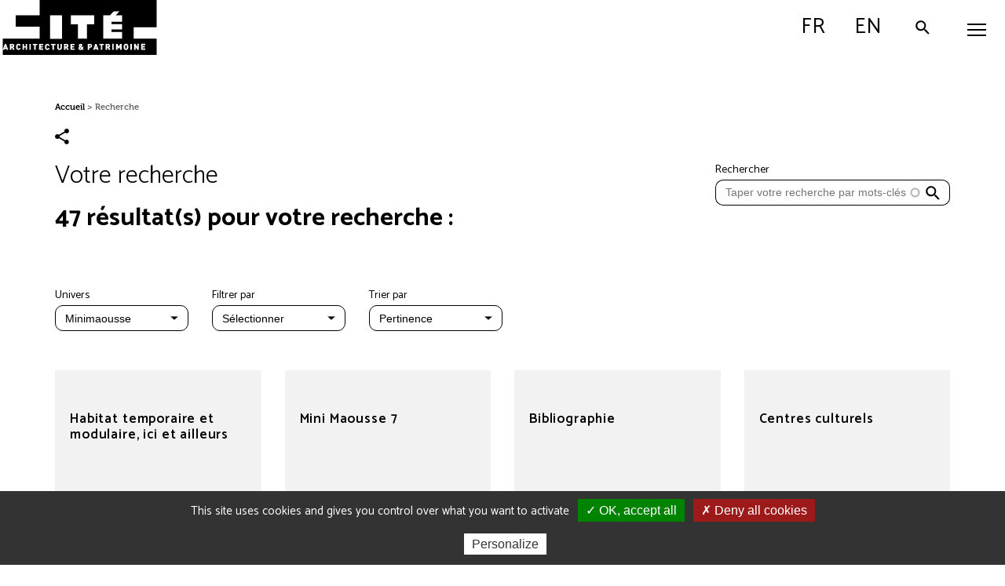

--- FILE ---
content_type: text/html; charset=UTF-8
request_url: https://www.citedelarchitecture.fr/fr/recherche?sort_by=search_api_relevance&text=&f%5B0%5D=univers%3A5772
body_size: 9945
content:
<!DOCTYPE html>
<html lang="fr" dir="ltr" prefix="content: http://purl.org/rss/1.0/modules/content/  dc: http://purl.org/dc/terms/  foaf: http://xmlns.com/foaf/0.1/  og: http://ogp.me/ns#  rdfs: http://www.w3.org/2000/01/rdf-schema#  schema: http://schema.org/  sioc: http://rdfs.org/sioc/ns#  sioct: http://rdfs.org/sioc/types#  skos: http://www.w3.org/2004/02/skos/core#  xsd: http://www.w3.org/2001/XMLSchema# ">
<head>
  <meta charset="utf-8" />
<noscript><style>form.antibot * :not(.antibot-message) { display: none !important; }</style>
</noscript><meta property="og:site_name" content="Cité de l&#039;architecture &amp; du patrimoine" />
<meta property="og:type" content="website" />
<meta property="og:url" content="https://www.citedelarchitecture.fr/fr/recherche" />
<meta property="og:title" content="Votre recherche" />
<meta property="og:description" content="Recherche sur le site Internet de la Cité de l&#039;architecture et du patrimoine" />
<meta property="og:image" content="https://www.citedelarchitecture.fr/themes/custom/portail/images/sharing.jpg" />
<meta name="twitter:site" content="@citedelarchi" />
<meta name="twitter:description" content="Recherche sur le site Internet de la Cité de l&#039;architecture et du patrimoine" />
<meta name="twitter:image:alt" content="Cité de l&#039;architecture et du patrimoine" />
<meta name="twitter:image" content="https://www.citedelarchitecture.fr/themes/custom/portail/images/sharing.jpg" />
<meta name="Generator" content="Drupal 10 (https://www.drupal.org)" />
<meta name="MobileOptimized" content="width" />
<meta name="HandheldFriendly" content="true" />
<meta name="viewport" content="width=device-width, initial-scale=1.0" />
<link rel="icon" href="/themes/custom/portail/favicon.png" type="image/png" />
<link rel="alternate" hreflang="fr" href="https://www.citedelarchitecture.fr/fr/recherche" />
<link rel="alternate" hreflang="en" href="https://www.citedelarchitecture.fr/en/recherche" />

    <title>Votre recherche | Cité de l&#039;architecture &amp; du patrimoine</title>
    <!-- Matomo Tag Manager -->
    <script>
      var _mtm = window._mtm = window._mtm || [];
      _mtm.push({'mtm.startTime': (new Date().getTime()), 'event': 'mtm.Start'});
      (function() {
        var d=document, g=d.createElement('script'), s=d.getElementsByTagName('script')[0];
        g.async=true; g.src='https://stats.citedelarchitecture.fr/js/container_EyzdUmpC.js'; s.parentNode.insertBefore(g,s);
      })();
    </script>
    <!-- End Matomo Tag Manager -->
    <link rel="stylesheet" media="all" href="/sites/default/files/css/css_xFZWToFl-kSLDzbdFKSUZPOn6Vg9hCGG40LqPicWVC4.css?delta=0&amp;language=fr&amp;theme=portail&amp;include=eJx1jUEOwjAMBD8UmidFTrqkltw4sh1Qfw8CceSy0sxhtnGgWJ97DrIArcZhOpJfHjhzJUeaakEsuYtWkpvHJTx6ejCenj-7nbovQXKQtaPQ5EIrtOk5BYH8x6eKCFhxbUxS_CB7h0tdETo8_47u1BCed1uTZPvS1jFgJC_BuExM" />
<link rel="stylesheet" media="all" href="/sites/default/files/css/css_OtTZEZpop8wVKimnVniPAKJfrvJKYnSA2UiAqNR6g44.css?delta=1&amp;language=fr&amp;theme=portail&amp;include=eJx1jUEOwjAMBD8UmidFTrqkltw4sh1Qfw8CceSy0sxhtnGgWJ97DrIArcZhOpJfHjhzJUeaakEsuYtWkpvHJTx6ejCenj-7nbovQXKQtaPQ5EIrtOk5BYH8x6eKCFhxbUxS_CB7h0tdETo8_47u1BCed1uTZPvS1jFgJC_BuExM" />
<link rel="stylesheet" media="print" href="/sites/default/files/css/css_XH3O6UR1HS-sEM-57_yt4g4-CswSzk0GGAWcx3KJUDU.css?delta=2&amp;language=fr&amp;theme=portail&amp;include=eJx1jUEOwjAMBD8UmidFTrqkltw4sh1Qfw8CceSy0sxhtnGgWJ97DrIArcZhOpJfHjhzJUeaakEsuYtWkpvHJTx6ejCenj-7nbovQXKQtaPQ5EIrtOk5BYH8x6eKCFhxbUxS_CB7h0tdETo8_47u1BCed1uTZPvS1jFgJC_BuExM" />

      
</head>
<body class="user-logged-out path-recherche">
<ul class="skip-links">
  <li>
    <a href="#main-content" class="visually-hidden focusable skip-link">
        Aller au contenu principal
    </a>
  </li>
  <li>
    <a href="#block-menuheadermaincitechaillot" class="visually-hidden focusable skip-link menu-main-link">
        Aller au menu principal
    </a>
  </li>
  <li>
    <a href="/recherche" onclick="jQuery('#block-toolbarsearchbuttonportailcitechaillot .button').click();return false;" class="visually-hidden focusable skip-link">
        Aller à la recherche
    </a>
  </li>
</ul>
  
  <div class="dialog-off-canvas-main-canvas" data-off-canvas-main-canvas>
    
<div id="header" class="header">
  <button id="mobile-toggle" aria-expanded="false" aria-controls="main-menu" class="mobile-toggle toggle-js" data-toggle-class="menu-opened-js" data-toggle-target="#header" data-overlay-disable="" aria-label="Menu">
    <span class="mobile-wrapper line-wrapper">
      <span class="line"></span>
      <span class="line"></span>
      <span class="line"></span>
    </span>
  </button>

    <header class="region region-header-col1"  role="banner">
    

<div id="block-sitebranding" class="block block-system block-system-branding-block">
  
    
          <a href="/fr" title="Accueil : Cité de l'architecture et du patrimoine" rel="home" class="site-logo">
      <img src="/themes/custom/portail/images/svg/logo_capa.svg" alt="Accueil : Cité de l'architecture et du patrimoine" />
    </a>
    
  </div>


<div class="search-button-wrapper block block-cite-common block-cite-toolbar-search-button" id="block-toolbarsearchbuttonportailcitechaillot">
  
    
      

<div><a href="/fr/search-modale" class="button use-ajax" data-dialog-type="modal" data-dialog-options="{&quot;closeText&quot;: &quot;Fermer&quot;}" data-title="Recherche par mot clé"><span class="search-ico"></span> Rechercher</a></div>

  </div>


<div id="block-menulanguagemobilecitechaillot" class="block block-cite-common block-cite-menu-language-mobile">
  
    
      <div class="language-switcher-language-url toggle-js block block-language block-language-blocklanguage-interface" data-toggle-class="language-opened-js" data-toggle-target="#header">
  
    
      <ul class="first-switch"><li hreflang="fr" data-drupal-link-query="{&quot;f&quot;:[&quot;univers:5772&quot;],&quot;sort_by&quot;:&quot;search_api_relevance&quot;,&quot;text&quot;:&quot;&quot;}" data-drupal-link-system-path="recherche" class="is-active" aria-current="page"><a href="/fr/recherche?f%5B0%5D=univers%3A5772&amp;sort_by=search_api_relevance&amp;text=" class="language-link is-active" hreflang="fr" data-drupal-link-query="{&quot;f&quot;:[&quot;univers:5772&quot;],&quot;sort_by&quot;:&quot;search_api_relevance&quot;,&quot;text&quot;:&quot;&quot;}" data-drupal-link-system-path="recherche" aria-current="page">French</a></li><li hreflang="en" data-drupal-link-query="{&quot;f&quot;:[&quot;univers:5772&quot;],&quot;sort_by&quot;:&quot;search_api_relevance&quot;,&quot;text&quot;:&quot;&quot;}" data-drupal-link-system-path="recherche"><a href="/en/recherche?f%5B0%5D=univers%3A5772&amp;sort_by=search_api_relevance&amp;text=" class="language-link" hreflang="en" data-drupal-link-query="{&quot;f&quot;:[&quot;univers:5772&quot;],&quot;sort_by&quot;:&quot;search_api_relevance&quot;,&quot;text&quot;:&quot;&quot;}" data-drupal-link-system-path="recherche">English</a></li></ul><ul class="second-switch"><li hreflang="fr" data-drupal-link-query="{&quot;f&quot;:[&quot;univers:5772&quot;],&quot;sort_by&quot;:&quot;search_api_relevance&quot;,&quot;text&quot;:&quot;&quot;}" data-drupal-link-system-path="&lt;front&gt;"><a href="#" class="language-link" title="Passer en French" hreflang="fr" data-drupal-link-query="{&quot;f&quot;:[&quot;univers:5772&quot;],&quot;sort_by&quot;:&quot;search_api_relevance&quot;,&quot;text&quot;:&quot;&quot;}" data-drupal-link-system-path="&lt;front&gt;">fr</a></li><li hreflang="en" data-drupal-link-query="{&quot;f&quot;:[&quot;univers:5772&quot;],&quot;sort_by&quot;:&quot;search_api_relevance&quot;,&quot;text&quot;:&quot;&quot;}" data-drupal-link-system-path="recherche"><a href="/en/recherche?f%5B0%5D=univers%3A5772&amp;f%5B1%5D=univers%3A5772&amp;sort_by=search_api_relevance&amp;text=" class="language-link" title="Passer en English" hreflang="en" data-drupal-link-query="{&quot;f&quot;:[&quot;univers:5772&quot;,&quot;univers:5772&quot;],&quot;sort_by&quot;:&quot;search_api_relevance&quot;,&quot;text&quot;:&quot;&quot;}" data-drupal-link-system-path="recherche">en</a></li></ul>
  </div>

  </div>

  </header>


  <div class="main-menu-wrapper" id="main-menu">
        <div class="region region-header-col2-top">
    
        
<nav class="menu-top-wrapper block block-cite-common block-cite-menu-header-top" role="navigation" id="block-menuheadertopcitechaillot">
  
    
      

<div>

    
        <ul class="menu level-1">
                      <li class="menu-item menu-item--expanded">
        <a href="" aria-expanded="false" data-drupal-link-system-path="&lt;front&gt;">Visiteurs individuels</a>
                      
        <ul class="menu level-2">
                      <li class="menu-item">
        <a href="/fr/agenda?date=tout" aria-expanded="false" data-drupal-link-query="{&quot;date&quot;:&quot;tout&quot;}" data-drupal-link-system-path="agenda">Agenda</a>
              </li>
                      <li class="menu-item">
        <a href="/fr/article/enfants-ados-et-en-famille" aria-expanded="false" data-drupal-link-system-path="node/32369">Enfants, ados et familles</a>
              </li>
                      <li class="menu-item">
        <a href="/fr/article/adultes" aria-expanded="false" data-drupal-link-system-path="node/32658">Adultes</a>
              </li>
                      <li class="menu-item">
        <a href="/fr/en-situation-de-handicap" aria-expanded="false" data-drupal-link-system-path="node/2646">En situation de handicap</a>
              </li>
        </ul>
  
              </li>
                      <li class="menu-item menu-item--expanded">
        <a href="" aria-expanded="false" data-drupal-link-system-path="&lt;front&gt;">Groupes</a>
                      
        <ul class="level-2 menu">
                      <li class="menu-item">
        <a href="/fr/article/groupes-informations-pratiques-tarifs-conditions" aria-expanded="false" data-drupal-link-system-path="node/46498">Infos / tarifs / conditions</a>
              </li>
                      <li class="menu-item">
        <a href="/fr/article/scolaires-et-extra-scolaires" aria-expanded="false" data-drupal-link-system-path="node/38039">Scolaires et extra-scolaires</a>
              </li>
                      <li class="menu-item">
        <a href="/fr/groupes-adultes" aria-expanded="false" data-drupal-link-system-path="node/40">Adultes</a>
              </li>
                      <li class="menu-item">
        <a href="/fr/article/handicap-et-champ-social" aria-expanded="false" data-drupal-link-system-path="node/32490">Handicap et champ social</a>
              </li>
        </ul>
  
              </li>
                      <li class="menu-item menu-item--expanded">
        <a href="" aria-expanded="false" data-drupal-link-system-path="&lt;front&gt;">Professionnels de l&#039;architecture</a>
                      
        <ul class="level-2 menu">
                      <li class="menu-item menu-item--expanded">
        <a href="/fr/article/etudiants-en-arts-et-architecture" aria-expanded="false" data-drupal-link-system-path="node/32477">Étudiants en architecture</a>
                      
        <ul class="menu level-3">
                      <li class="menu-item">
        <a href="/fr/etudiants-en-ecole-nationale-superieure-darchitecture-ensa" aria-expanded="false" data-drupal-link-system-path="node/32476">ENSA</a>
              </li>
                      <li class="menu-item">
        <a href="/fr/article/la-bibliotheque-darchitecture-contemporaine-jean-louis-cohen" aria-expanded="false" data-drupal-link-system-path="node/5523">Bibliothèque d&#039;architecture contemporaine</a>
              </li>
        </ul>
  
              </li>
                      <li class="menu-item menu-item--expanded">
        <a href="/fr/article/concours-et-prix" aria-expanded="false" data-drupal-link-system-path="node/46506">Concours et prix</a>
                      
        <ul class="level-3 menu">
                      <li class="menu-item">
        <a href="https://www.citedelarchitecture.fr/fr/minimaousse" aria-expanded="false">Mini Maousse</a>
              </li>
                      <li class="menu-item">
        <a href="/fr/article/albums-des-jeunes-architectes-et-paysagistes-ajap-session-2023" aria-expanded="false" data-drupal-link-system-path="node/37876">AJAP</a>
              </li>
        </ul>
  
              </li>
                      <li class="menu-item menu-item--expanded">
        <a href="/fr/article/ressources" aria-expanded="false" data-drupal-link-system-path="node/46502">Ressources</a>
                      
        <ul class="level-3 menu">
                      <li class="menu-item">
        <a href="/fr/article/nos-lieux-de-documentation" aria-expanded="false" data-drupal-link-system-path="node/46509">Nos lieux de documentation</a>
              </li>
                      <li class="menu-item">
        <a href="/fr/videos" aria-expanded="false" data-drupal-link-system-path="videos">Nos vidéos</a>
              </li>
                      <li class="menu-item">
        <a href="/fr/nos-editions" aria-expanded="false" data-drupal-link-system-path="node/19">Nos éditions</a>
              </li>
        </ul>
  
              </li>
                      <li class="menu-item menu-item--expanded">
        <a href="/fr/article/ecole-de-chaillot" aria-expanded="false" data-drupal-link-system-path="node/4851">École de Chaillot</a>
                      
        <ul class="level-3 menu">
                      <li class="menu-item">
        <a href="/fr/article/dsa-aue" aria-expanded="false" data-drupal-link-system-path="node/46504">DSA, AUE</a>
              </li>
                      <li class="menu-item">
        <a href="/fr/article/formation-professionnelle-continue" aria-expanded="false" data-drupal-link-system-path="node/38131">Formation continue</a>
              </li>
        </ul>
  
              </li>
                      <li class="menu-item">
        <a href="/fr/la-creation-architecturale" aria-expanded="false" data-drupal-link-system-path="node/47">Création architecturale </a>
              </li>
        </ul>
  
              </li>
                      <li class="menu-item">
        <a href="/fr/agenda?date=ajd" class="agenda" aria-expanded="false" data-drupal-link-query="{&quot;date&quot;:&quot;ajd&quot;}" data-drupal-link-system-path="agenda">Agenda</a>
              </li>
                      <li class="menu-item">
        <a href="https://billetterie.citedelarchitecture.fr/Exhibitions/Overview" class="billetterie" target="_blank" role="link" aria-expanded="false">Billetterie</a>
              </li>
        </ul>
  

</div>

  </nav>

  </div>

        <div class="region region-header-col2-bottom">
    
        
<nav class="menu-top-wrapper block block-cite-common block-cite-menu-header-main" role="navigation" id="block-menuheadermaincitechaillot">
  
    
      

<div>

    
        <ul class="menu level-1">
                      <li class="menu-item menu-item--expanded">
        <a href="" aria-expanded="false" data-drupal-link-system-path="&lt;front&gt;">Visiter</a>
                      
        <ul class="menu level-2">
                      <li class="menu-item">
        <a href="/fr/informations-pratiques" aria-expanded="false" data-drupal-link-system-path="node/37">Informations pratiques</a>
              </li>
                      <li class="menu-item">
        <a href="/fr/article/billets-et-tarifs" aria-expanded="false" data-drupal-link-system-path="node/46479">Billets et tarifs</a>
              </li>
                      <li class="menu-item">
        <a href="https://www.citedelarchitecture.fr/fr/agenda/type_evenement/exposition-98?date=tout" aria-expanded="false">Expositions</a>
              </li>
                      <li class="menu-item">
        <a href="/fr/musee-parcours-permanent" aria-expanded="false" data-drupal-link-system-path="node/46172">Musée - parcours permanent</a>
              </li>
                      <li class="menu-item menu-item--expanded">
        <a href="/fr/article/outils-de-visite" aria-expanded="false" data-drupal-link-system-path="node/46489">Outils de visite</a>
                      
        <ul class="menu level-3">
                      <li class="menu-item">
        <a href="/fr/collection/les-oeuvres-incontournables" aria-expanded="false" data-drupal-link-system-path="node/29599">Les œuvres incontournables</a>
              </li>
                      <li class="menu-item">
        <a href="/fr/article/audioguide-tresors-darchitecture" aria-expanded="false" data-drupal-link-system-path="node/46281">Audioguide</a>
              </li>
                      <li class="menu-item">
        <a href="/fr/article/plans-et-aides-la-visite" aria-expanded="false" data-drupal-link-system-path="node/46511">Plans et aides à la visite</a>
              </li>
        </ul>
  
              </li>
                      <li class="menu-item">
        <a href="/fr/article/venir-en-groupe" aria-expanded="false" data-drupal-link-system-path="node/46500">Venir en groupe</a>
              </li>
                      <li class="menu-item">
        <a href="/fr/article/accessibilite" aria-expanded="false" data-drupal-link-system-path="node/32462">Accessibilité</a>
              </li>
                      <li class="menu-item">
        <a href="/fr/article/restaurant-girafe-0" aria-expanded="false" data-drupal-link-system-path="node/46497">Restaurant</a>
              </li>
                      <li class="menu-item">
        <a href="/fr/article/librairie-boutique" aria-expanded="false" data-drupal-link-system-path="node/46440">Librairie-boutique</a>
              </li>
        </ul>
  
              </li>
                      <li class="menu-item menu-item--expanded">
        <a href="" aria-expanded="false" data-drupal-link-system-path="&lt;front&gt;">Découvrir l&#039;architecture</a>
                      
        <ul class="level-3 menu level-2">
                      <li class="menu-item menu-item--expanded">
        <a href="/fr/article/nos-bases-de-donnees" aria-expanded="false" data-drupal-link-system-path="node/46508">Nos bases de données</a>
                      
        <ul class="level-3 menu">
                      <li class="menu-item">
        <a href="https://portaildocumentaire.citedelarchitecture.fr/" aria-expanded="false">Portail documentaire</a>
              </li>
                      <li class="menu-item">
        <a href="https://archiwebture.citedelarchitecture.fr/" aria-expanded="false">Archives d&#039;architecture</a>
              </li>
                      <li class="menu-item">
        <a href="/fr/collections" aria-expanded="false" data-drupal-link-system-path="collections">Collections</a>
              </li>
        </ul>
  
              </li>
                      <li class="menu-item menu-item--expanded">
        <a href="" aria-expanded="false" data-drupal-link-system-path="&lt;front&gt;">Nos productions</a>
                      
        <ul class="level-3 menu">
                      <li class="menu-item">
        <a href="/fr/nos-editions" aria-expanded="false" data-drupal-link-system-path="node/19">Éditions</a>
              </li>
                      <li class="menu-item">
        <a href="/fr/videos" aria-expanded="false" data-drupal-link-system-path="videos">Vidéos</a>
              </li>
                      <li class="menu-item">
        <a href="/fr/article/podcasts" aria-expanded="false" data-drupal-link-system-path="node/46480">Podcasts</a>
              </li>
                      <li class="menu-item">
        <a href="/fr/expositions-numeriques/article/accueil" aria-expanded="false" data-drupal-link-system-path="node/46603">Expositions numériques</a>
              </li>
                      <li class="menu-item">
        <a href="/fr/article/larchitecture-en-revues" aria-expanded="false" data-drupal-link-system-path="node/46476">L&#039;architecture en revue(s)</a>
              </li>
                      <li class="menu-item">
        <a href="/fr/article/activites-pour-la-maison" aria-expanded="false" data-drupal-link-system-path="node/46729">Bricolarchi</a>
              </li>
        </ul>
  
              </li>
        </ul>
  
              </li>
                      <li class="menu-item menu-item--expanded">
        <a href="" aria-expanded="false" data-drupal-link-system-path="&lt;front&gt;">Nous connaître</a>
                      
        <ul class="level-3 menu level-2">
                      <li class="menu-item">
        <a href="/fr/article/le-palais-de-chaillot" aria-expanded="false" data-drupal-link-system-path="node/38596">Le palais de Chaillot </a>
              </li>
                      <li class="menu-item menu-item--expanded">
        <a href="/fr/article/la-cite" aria-expanded="false" data-drupal-link-system-path="node/12942">La Cité </a>
                      
        <ul class="level-3 menu">
                      <li class="menu-item">
        <a href="/fr/article/musee" aria-expanded="false" data-drupal-link-system-path="node/11120">Musée</a>
              </li>
                      <li class="menu-item">
        <a href="/fr/article/la-bibliotheque-darchitecture-contemporaine-jean-louis-cohen" aria-expanded="false" data-drupal-link-system-path="node/5523">Bibliothèque d&#039;architecture contemporaine</a>
              </li>
                      <li class="menu-item">
        <a href="/fr/article/le-centre-darchives-darchitecture-contemporaine" aria-expanded="false" data-drupal-link-system-path="node/4848">Centre d’archives d’architecture contemporaine</a>
              </li>
                      <li class="menu-item">
        <a href="/fr/article/ecole-de-chaillot" aria-expanded="false" data-drupal-link-system-path="node/4851">École de Chaillot</a>
              </li>
                      <li class="menu-item">
        <a href="/fr/la-creation-architecturale" aria-expanded="false" data-drupal-link-system-path="node/47">Création architecturale </a>
              </li>
        </ul>
  
              </li>
                      <li class="menu-item">
        <a href="/fr/letablissement" aria-expanded="false" data-drupal-link-system-path="node/44">L&#039;établissement</a>
              </li>
                      <li class="menu-item">
        <a href="/fr/article/nos-engagements" aria-expanded="false" data-drupal-link-system-path="node/46499">Nos engagements</a>
              </li>
        </ul>
  
              </li>
        </ul>
  

</div>

  </nav>

  </div>

      <div class="phone-back"></div>
  </div>

  
</div>

<div class="layout-container">
  
  

    <div class="region region-breadcrumb">
    

<div id="block-portail-breadcrumbs" class="block block-system block-system-breadcrumb-block">
  
    
        <nav class="breadcrumb" role="navigation" aria-label="Fil d'Ariane" >
    <ol>
          <li>
                  <a href="/fr">Accueil</a>
              </li>
          <li>
                  Recherche
              </li>
        </ol>
  </nav>

  </div>


<div id="block-portail-bettersocialsharingbuttons" class="block block-better-social-sharing-buttons block-social-sharing-buttons-block">
  
    
      

<div style="display: none"><link rel="preload" href="/modules/contrib/better_social_sharing_buttons/assets/dist/sprites/social-icons--no-color.svg" as="image" type="image/svg+xml" crossorigin="anonymous" /></div>

<div class="social-sharing-buttons">
                <a href="https://www.facebook.com/sharer/sharer.php?u=https://www.citedelarchitecture.fr/fr/recherche&amp;title=Votre%20recherche" target="_blank" title="Share to Facebook" aria-label="Share to Facebook" class="social-sharing-buttons__button share-facebook" rel="noopener">
            <svg width="25px" height="25px" style="border-radius:3px;">
                <use href="/modules/contrib/better_social_sharing_buttons/assets/dist/sprites/social-icons--no-color.svg#facebook" />
            </svg>
        </a>
    
                <a href="https://twitter.com/intent/tweet?text=Votre%20recherche+https://www.citedelarchitecture.fr/fr/recherche" target="_blank" title="Share to X" aria-label="Share to X" class="social-sharing-buttons__button share-x" rel="noopener">
            <svg width="25px" height="25px" style="border-radius:3px;">
                <use href="/modules/contrib/better_social_sharing_buttons/assets/dist/sprites/social-icons--no-color.svg#x" />
            </svg>
        </a>
    
        
        
        
                <a href="https://www.linkedin.com/sharing/share-offsite/?url=https://www.citedelarchitecture.fr/fr/recherche" target="_blank" title="Share to Linkedin" aria-label="Share to Linkedin" class="social-sharing-buttons__button share-linkedin" rel="noopener">
            <svg width="25px" height="25px" style="border-radius:3px;">
                <use href="/modules/contrib/better_social_sharing_buttons/assets/dist/sprites/social-icons--no-color.svg#linkedin" />
            </svg>
        </a>
    
        
        
        
        
                <a href="mailto:?subject=Votre%20recherche&amp;body=https://www.citedelarchitecture.fr/fr/recherche" title="Share to Email" aria-label="Share to Email" class="social-sharing-buttons__button share-email" target="_blank" rel="noopener">
            <svg width="25px" height="25px" style="border-radius:3px;">
                <use href="/modules/contrib/better_social_sharing_buttons/assets/dist/sprites/social-icons--no-color.svg#email" />
            </svg>
        </a>
    
                
        <a class="btnCopy social-sharing-buttons__button share-copy">
            <svg width="25px" height="25px" style="border-radius:3px;">
                <use href="/modules/contrib/better_social_sharing_buttons/assets/dist/sprites/social-icons--no-color.svg#copy" />
            </svg>
            <div class="social-sharing-buttons__popup">Copied to clipboard</div>
        </a>
    
    </div>

  </div>

  </div>


    <div class="region region-highlighted">
    <div data-drupal-messages-fallback class="hidden"></div>

  </div>


  

  <main role="main">
    <a id="main-content" tabindex="-1"></a>
    <div class="layout-toolbar">
        <div class="region region-toolbar">
    

<div class="search-button-wrapper block block-cite-common block-cite-toolbar-search-button" id="block-toolbarsearchbuttonportailcitechaillot-2">
  
    
      

<div><a href="/fr/search-modale" class="button use-ajax" data-dialog-type="modal" data-dialog-options="{&quot;closeText&quot;: &quot;Fermer&quot;}" data-title="Recherche par mot clé"><span class="search-ico"></span> Rechercher</a></div>

  </div>
<div class="language-switcher-language-url toggle-js block block-language block-language-blocklanguage-interface" data-toggle-class="language-opened-js" data-toggle-target="#header">
  
    
      <ul class="first-switch"><li hreflang="fr" data-drupal-link-query="{&quot;f&quot;:[&quot;univers:5772&quot;],&quot;sort_by&quot;:&quot;search_api_relevance&quot;,&quot;text&quot;:&quot;&quot;}" data-drupal-link-system-path="recherche" class="is-active" aria-current="page"><a href="/fr/recherche?f%5B0%5D=univers%3A5772&amp;sort_by=search_api_relevance&amp;text=" class="language-link is-active" hreflang="fr" data-drupal-link-query="{&quot;f&quot;:[&quot;univers:5772&quot;],&quot;sort_by&quot;:&quot;search_api_relevance&quot;,&quot;text&quot;:&quot;&quot;}" data-drupal-link-system-path="recherche" aria-current="page">French</a></li><li hreflang="en" data-drupal-link-query="{&quot;f&quot;:[&quot;univers:5772&quot;],&quot;sort_by&quot;:&quot;search_api_relevance&quot;,&quot;text&quot;:&quot;&quot;}" data-drupal-link-system-path="recherche"><a href="/en/recherche?f%5B0%5D=univers%3A5772&amp;sort_by=search_api_relevance&amp;text=" class="language-link" hreflang="en" data-drupal-link-query="{&quot;f&quot;:[&quot;univers:5772&quot;],&quot;sort_by&quot;:&quot;search_api_relevance&quot;,&quot;text&quot;:&quot;&quot;}" data-drupal-link-system-path="recherche">English</a></li></ul><ul class="second-switch"><li hreflang="fr" data-drupal-link-query="{&quot;f&quot;:[&quot;univers:5772&quot;],&quot;sort_by&quot;:&quot;search_api_relevance&quot;,&quot;text&quot;:&quot;&quot;}" data-drupal-link-system-path="&lt;front&gt;"><a href="#" class="language-link" title="Passer en French" hreflang="fr" data-drupal-link-query="{&quot;f&quot;:[&quot;univers:5772&quot;],&quot;sort_by&quot;:&quot;search_api_relevance&quot;,&quot;text&quot;:&quot;&quot;}" data-drupal-link-system-path="&lt;front&gt;">fr</a></li><li hreflang="en" data-drupal-link-query="{&quot;f&quot;:[&quot;univers:5772&quot;],&quot;sort_by&quot;:&quot;search_api_relevance&quot;,&quot;text&quot;:&quot;&quot;}" data-drupal-link-system-path="recherche"><a href="/en/recherche?f%5B0%5D=univers%3A5772&amp;f%5B1%5D=univers%3A5772&amp;sort_by=search_api_relevance&amp;text=" class="language-link" title="Passer en English" hreflang="en" data-drupal-link-query="{&quot;f&quot;:[&quot;univers:5772&quot;,&quot;univers:5772&quot;],&quot;sort_by&quot;:&quot;search_api_relevance&quot;,&quot;text&quot;:&quot;&quot;}" data-drupal-link-system-path="recherche">en</a></li></ul>
  </div>

  </div>

      <a role="button" id="scroll-to-top" class="scroll-to-top" href="#">
        <i class="icon-cite icon-cite-chevron-up"></i>
      </a>
    </div>
    <div class="layout-content">
        <div class="region region-content">
    

<div id="block-portail-content" class="block block-system block-system-main-block">
  
    
      

<div class="views-element-container"><div class="view view-recherche view-id-recherche view-display-id-recherche js-view-dom-id-dc194ed7bc79c6a1a839ad708e0855107f667f13da0842bfbf109d099fa2b8a0">
  
    
      <div class="view-header">
      <h1>Votre recherche</h1>
  
<div class="ows-search-views-keyword-form block block-ows-search block-ows-search-views-keyword-form" data-drupal-selector="ows-search-views-keyword-form" role="search" id="block-owssearchviewskeywordform">
  
    
      <form action="/fr/recherche" method="get" id="ows-search-views-keyword-form" accept-charset="UTF-8">
    <div class="js-form-item form-item js-form-type-search-api-autocomplete form-type-search-api-autocomplete js-form-item-text form-item-text">
          <label for="edit-text--2">Rechercher</label>
                <input placeholder="Taper votre recherche par mots-clés" data-drupal-selector="edit-text" data-search-api-autocomplete-search="recherche" class="form-autocomplete form-text" data-autocomplete-path="/fr/search_api_autocomplete/recherche" type="text" id="edit-text--2" name="text" value="" maxlength="128" />

                  </div>


<div data-drupal-selector="ows-edit-actions" class="form-actions js-form-wrapper form-wrapper" id="ows-edit-actions"><input role="button" data-drupal-selector="ows-edit-submit" type="submit" id="ows-edit-submit" value="Rechercher" class="button js-form-submit form-submit" />
</div>

</form>

  </div>
<p class="search-result"><span class="number">47</span> résultat(s) pour votre recherche : <em></em></p>

<div id="block-regroupementdesfiltreslapagerecherche" class="block block-cite-search block-cite-search-recherche-filtres">
  
    
      

<div class="element-filter"><label for="for-univers">Univers</label>
<div class="facets-widget-dropdown">
      <ul data-drupal-facet-id="univers" data-drupal-facet-alias="univers" class="facet-active js-facets-dropdown-links item-list__dropdown" id="for-univers"><li class="facet-item"><a href="/fr/recherche?sort_by=search_api_relevance&amp;text=&amp;f%5B0%5D=univers%3A7649" rel="nofollow" data-drupal-facet-item-id="univers-7649" data-drupal-facet-item-value="7649" data-drupal-facet-item-count="26"><span class="facet-item__value">Expositions numériques</span>
</a></li><li class="facet-item"><a href="/fr/recherche?sort_by=search_api_relevance&amp;text=&amp;f%5B0%5D=univers%3A5761" rel="nofollow" data-drupal-facet-item-id="univers-5761" data-drupal-facet-item-value="5761" data-drupal-facet-item-count="24"><span class="facet-item__value">Hors les murs</span>
</a></li><li class="facet-item"><a href="/fr/recherche?sort_by=search_api_relevance&amp;text=" rel="nofollow" class="is-active" data-drupal-facet-item-id="univers-5772" data-drupal-facet-item-value="5772" data-drupal-facet-item-count="47">  <span class="facet-item__status js-facet-deactivate">(-)</span>
<span class="facet-item__value">Minimaousse</span>
</a></li><li class="facet-item"><a href="/fr/recherche?sort_by=search_api_relevance&amp;text=&amp;f%5B0%5D=univers%3A6679" rel="nofollow" data-drupal-facet-item-id="univers-6679" data-drupal-facet-item-value="6679" data-drupal-facet-item-count="6"><span class="facet-item__value">Presse</span>
</a></li></ul>
  <label id="facet_univers_label">Facet Univers</label></div>
</div>


<div class="element-filter"><label for="for-typedecontenu">Filtrer par</label>
<div class="facets-widget-dropdown">
      <ul data-drupal-facet-id="type_de_contenu" data-drupal-facet-alias="type-de-contenu" class="facet-inactive js-facets-dropdown-links item-list__dropdown" id="for-typedecontenu"><li class="facet-item"><a href="/fr/recherche?sort_by=search_api_relevance&amp;text=&amp;f%5B0%5D=type-de-contenu%3Aarticle&amp;f%5B1%5D=univers%3A5772" rel="nofollow" data-drupal-facet-item-id="type-de-contenu-article" data-drupal-facet-item-value="article" data-drupal-facet-item-count="39"><span class="facet-item__value">Article</span>
</a></li><li class="facet-item"><a href="/fr/recherche?sort_by=search_api_relevance&amp;text=&amp;f%5B0%5D=type-de-contenu%3Aagenda&amp;f%5B1%5D=univers%3A5772" rel="nofollow" data-drupal-facet-item-id="type-de-contenu-agenda" data-drupal-facet-item-value="agenda" data-drupal-facet-item-count="2"><span class="facet-item__value">Événement (Agenda)</span>
</a></li><li class="facet-item"><a href="/fr/recherche?sort_by=search_api_relevance&amp;text=&amp;f%5B0%5D=type-de-contenu%3Aevenement&amp;f%5B1%5D=univers%3A5772" rel="nofollow" data-drupal-facet-item-id="type-de-contenu-evenement" data-drupal-facet-item-value="evenement" data-drupal-facet-item-count="5"><span class="facet-item__value">Événement (archivés)</span>
</a></li><li class="facet-item"><a href="/fr/recherche?sort_by=search_api_relevance&amp;text=&amp;f%5B0%5D=type-de-contenu%3Aexposition&amp;f%5B1%5D=univers%3A5772" rel="nofollow" data-drupal-facet-item-id="type-de-contenu-exposition" data-drupal-facet-item-value="exposition" data-drupal-facet-item-count="1"><span class="facet-item__value">Exposition</span>
</a></li></ul>
  <label id="facet_type_de_contenu_label">Facet Type de contenu</label></div>
</div>


<div class="element-filter"><form class="ows-search-views-sort-form" data-drupal-selector="ows-search-views-sort-form" role="search" action="/fr/recherche?sort_by=search_api_relevance&amp;text=&amp;f%5B0%5D=univers%3A5772" method="get" id="ows-search-views-sort-form" accept-charset="UTF-8">
  <input data-drupal-selector="edit-text" type="hidden" name="text" value="" />
<input data-drupal-selector="edit-f-0" type="hidden" name="f[0]" value="univers:5772" />
  <div class="js-form-item form-item js-form-type-select form-type-select js-form-item-sort-by form-item-sort-by">
          <label for="edit-sort-by--2">Trier par</label>
                <select data-drupal-selector="edit-sort-by" id="edit-sort-by--2" name="sort_by" class="form-select"><option value="search_api_relevance" selected="selected">Pertinence</option><option value="title">Titre</option><option value="created">Date</option></select>
                  </div>


<div data-drupal-selector="ows-edit-actions-2" class="form-actions js-form-wrapper form-wrapper" id="ows-edit-actions--2"><input data-drupal-selector="ows-edit-submit-2" type="submit" id="ows-edit-submit--2" value="Ok" class="button js-form-submit form-submit" />
</div>

</form>
</div>

  </div>

    </div>
      
      <div class="view-content">
      <div class="item-list">
  
  <ul>

          <li><div class="views-field views-field-nothing"><span class="field-content"><a href="/fr/minimaousse/evenement/habitat-temporaire-et-modulaire-ici-et-ailleurs"><div class="type"></div><h2 class="title">Habitat temporaire et modulaire, ici et ailleurs</h2><p class="excerpt"></p>
</a></span></div></li>
          <li><div class="views-field views-field-nothing"><span class="field-content"><a href="/fr/minimaousse/evenement/mini-maousse-7"><div class="type"></div><h2 class="title">Mini Maousse 7</h2><p class="excerpt"></p>
</a></span></div></li>
          <li><div class="views-field views-field-nothing"><span class="field-content"><a href="/fr/minimaousse/article/bibliographie"><div class="type"></div><h2 class="title">Bibliographie</h2><p class="excerpt"></p>
</a></span></div></li>
          <li><div class="views-field views-field-nothing"><span class="field-content"><a href="/fr/minimaousse/article/centres-culturels"><div class="type"></div><h2 class="title">Centres culturels </h2><p class="excerpt"></p>
</a></span></div></li>
          <li><div class="views-field views-field-nothing"><span class="field-content"><a href="/fr/minimaousse/article/ateliers-fab-labs"><div class="type"></div><h2 class="title">Ateliers / Fab labs</h2><p class="excerpt"></p>
</a></span></div></li>
          <li><div class="views-field views-field-nothing"><span class="field-content"><a href="/fr/minimaousse/article/bibliotheques"><div class="type"></div><h2 class="title">Bibliothèques</h2><p class="excerpt"></p>
</a></span></div></li>
          <li><div class="views-field views-field-nothing"><span class="field-content"><a href="/fr/minimaousse/article/cinemas-et-theatres"><div class="type"></div><h2 class="title">Cinémas et théâtres</h2><p class="excerpt"></p>
</a></span></div></li>
          <li><div class="views-field views-field-nothing"><span class="field-content"><a href="/fr/minimaousse/article/ecoles"><div class="type"></div><h2 class="title">Ecoles</h2><p class="excerpt"></p>
</a></span></div></li>
          <li><div class="views-field views-field-nothing"><span class="field-content"><a href="/fr/minimaousse/article/resultats-du-concours"><div class="type"></div><h2 class="title">Résultats du concours</h2><p class="excerpt"></p>
</a></span></div></li>
          <li><div class="views-field views-field-nothing"><span class="field-content"><a href="/fr/minimaousse/article/mini-maousse-8-laquabane"><div class="type"></div><h2 class="title">Mini Maousse 8, l&#039;aquabane</h2><p class="excerpt"></p>
</a></span></div></li>
          <li><div class="views-field views-field-nothing"><span class="field-content"><a href="/fr/minimaousse/article/mini-maousse-8-0"><div class="type"></div><h2 class="title">Mini Maousse 8</h2><p class="excerpt"></p>
</a></span></div></li>
          <li><div class="views-field views-field-nothing"><span class="field-content"><a href="/fr/minimaousse/article/mobilab"><div class="type"></div><h2 class="title">Mobilab </h2><p class="excerpt"></p>
</a></span></div></li>
          <li><div class="views-field views-field-nothing"><span class="field-content"><a href="/fr/minimaousse/article/mini-maousse-8"><div class="type"></div><h2 class="title">Mini Maousse 8</h2><p class="excerpt"></p>
</a></span></div></li>
          <li><div class="views-field views-field-nothing"><span class="field-content"><a href="/fr/minimaousse/evenement/construire-une-virtual-schola-microarchitectures-nomades-pour-les-oublies"><div class="type"></div><h2 class="title">Construire une Virtual Schola. Microarchitectures nomades pour les oubliés d&#039;Internet. </h2><p class="excerpt"></p>
</a></span></div></li>
          <li><div class="views-field views-field-nothing"><span class="field-content"><a href="/fr/minimaousse/article/mini-maousse-8-bibliographie"><div class="type"></div><h2 class="title">Mini Maousse 8. Bibliographie</h2><p class="excerpt"></p>
</a></span></div></li>
          <li><div class="views-field views-field-nothing"><span class="field-content"><a href="/fr/minimaousse"><div class="type"></div><h2 class="title">Concours Mini Maousse</h2><p class="excerpt"></p>
</a></span></div></li>
          <li><div class="views-field views-field-nothing"><span class="field-content"><a href="/fr/minimaousse/article/reglement-du-concours"><div class="type"></div><h2 class="title">Mini Maousse 8. Règlement</h2><p class="excerpt"></p>
</a></span></div></li>
          <li><div class="views-field views-field-nothing"><span class="field-content"><a href="/fr/minimaousse/article/mini-maousse-8-concours-de-microarchitecture-theme-du-concours"><div class="type"></div><h2 class="title">Mini Maousse 8</h2><p class="excerpt"></p>
</a></span></div></li>
          <li><div class="views-field views-field-nothing"><span class="field-content"><a href="/fr/minimaousse/article/mini-maousse-8-references-eau-et-creations-contemporaines"><div class="type"></div><h2 class="title">Mini Maousse 8. Références </h2><p class="excerpt"></p>
</a></span></div></li>
          <li><div class="views-field views-field-nothing"><span class="field-content"><a href="/fr/minimaousse/article/mini-maousse-8-references-repondre-aux-crises-du-futur"><div class="type"></div><h2 class="title">Mini Maousse 8. Références</h2><p class="excerpt"></p>
</a></span></div></li>
    
  </ul>

</div>

    </div>
  
        <nav class="pager" role="navigation" aria-labelledby="pagination-heading">
    <ul class="pager__items js-pager__items">
                                                        <li class="pager__item is-active item-1 ">
                                          <a href="?sort_by=search_api_relevance&amp;text=&amp;f%5B0%5D=univers%3A5772&amp;page=0" title="1 - Page courante" aria-current="page">
            <span class="visually-hidden">
              Page courante
            </span>1</a>
        </li>
              <li class="pager__item item-2 ">
                                          <a href="?sort_by=search_api_relevance&amp;text=&amp;f%5B0%5D=univers%3A5772&amp;page=1" title="Page 2">
            <span class="visually-hidden">
              Page
            </span>2</a>
        </li>
              <li class="pager__item item-3 ">
                                          <a href="?sort_by=search_api_relevance&amp;text=&amp;f%5B0%5D=univers%3A5772&amp;page=2" title="Page 3">
            <span class="visually-hidden">
              Page
            </span>3</a>
        </li>
                                                  <li class="pager__item pager__item--next">
          <a href="?sort_by=search_api_relevance&amp;text=&amp;f%5B0%5D=univers%3A5772&amp;page=1" title="Aller à la page suivante" rel="next">
            <span class="visually-hidden">Page suivante</span>
            <span aria-hidden="true">›</span>
          </a>
        </li>
          </ul>
  </nav>

          </div>
</div>

  </div>

        
<nav class="menu-complementaire-wrapper block block-cite-common block-cite-menu-complementaire" role="navigation" id="block-menunavigationcomplementaire">
  
    
      

<div>

    
        <ul class="menu level-1">
                      <li class="menu-item">
        <a href="/fr/agenda?date=ajd" aria-expanded="false" data-drupal-link-query="{&quot;date&quot;:&quot;ajd&quot;}" data-drupal-link-system-path="agenda">Agenda</a>
              </li>
                      <li class="menu-item">
        <a href="https://www.citedelarchitecture.fr/fr/agenda/type_evenement/exposition-98?date=tout" aria-expanded="false">Expositions</a>
              </li>
                      <li class="menu-item">
        <a href="/fr/article/musee" aria-expanded="false" data-drupal-link-system-path="node/11120">Le musée</a>
              </li>
                      <li class="menu-item">
        <a href="/fr/informations-pratiques" aria-expanded="false" data-drupal-link-system-path="node/37">Infos pratiques</a>
              </li>
                      <li class="menu-item">
        <a href="https://billetterie.citedelarchitecture.fr" title="Aller sur le site de billetterie en ligne (nouvelle fenêtre)" aria-expanded="false">Billetterie</a>
              </li>
                      <li class="menu-item">
        <a href="/fr/contact" aria-expanded="false" data-drupal-link-system-path="node/62">Contact</a>
              </li>
        </ul>
  

</div>

  </nav>

  </div>

    </div>
    
    
  </main>

</div>
  <footer class="footer clearfix" role="contentinfo">
    <div class="footer-container">

      <div class="footer-left">
                      <div class="region region-footer-left">
    

<div class="logo-footer block block-cite-common block-cite-footer-logo" id="block-footerlogoportailcitechaillot">
  
    
      <a href="/fr" class="site-logo" title="Cité de l&#039;architecture : Accueil" rel="home"><img src="/themes/custom/portail/images/svg/logo_footer_cite.svg" alt="" typeof="foaf:Image" />
</a>
  </div>


<div id="block-footerinfoportailcitechaillot" class="block block-cite-common block-cite-footer-info">
  
    
      

<div class="address"><p><strong>Cité de l’architecture et du patrimoine</strong><br><br><strong>Adresse&nbsp;</strong><br><a href="/informations-pratiques" data-entity-type="node" data-entity-uuid="597c255a-2c51-4c5d-b8e5-edc68a66db02">1, Place du Trocadéro et du 11 Novembre</a><br><a href="/informations-pratiques" data-entity-type="node" data-entity-uuid="597c255a-2c51-4c5d-b8e5-edc68a66db02">75116 Paris</a><br><a href="/informations-pratiques" data-entity-type="node" data-entity-uuid="597c255a-2c51-4c5d-b8e5-edc68a66db02">France</a><br><br><strong>Téléphone</strong><br><a href="tel:0158515200">+33 1 58 51 52 00</a></p></div>

  </div>


<div id="block-footerinfostextesportailcitechaillot" class="block block-cite-common block-cite-footer-infos-textes">
  
    
      

<div class="misc"><p><strong>Jours et heures d'ouverture&nbsp;</strong><br>La Cité est ouverte tous les jours de 11h à 19h (sauf le mardi).<br>Nocturne le jeudi jusqu'à 21h.<br><a href="https://www.citedelarchitecture.fr/fr/article/reservations-et-conditions-daccueil">Informations et conditions d'accueil</a></p><p>&nbsp;</p><p>&nbsp;</p></div>

  </div>


<div id="block-footersocialportailcitechaillot" class="block block-cite-common block-cite-footer-social">
  
    
      

<div class="footer-social-wrapper"><a href="/fr/inscription-a-la-lettre-dinformation" role="button" class="button" data-title="Inscription à la lettre d&#039;information">Inscription à la lettre d'information</a><a href="/fr/contact" class="don">Contact</a></div>


<div class="footer-mobile-part"><a href="/fr/article/mecenat" class="soutenir-lien">Nous soutenir</a><a href="/fr/membre-archi-pass" class="archi-pass-lien">Devenir membre</a></div>

  </div>

  </div>

              </div>
      <div class="footer-right">
                  <div class="footer-top">
              <div class="region region-footer-top">
    

<div class="footer-block-link-texte soutenir-wrapper block block-cite-common block-cite-footer-soutenir" id="block-footersoutenirportailcitechaillot">
  
    
      

<div>

<div class="texte"><p>Soutenir la Cité, c'est contribuer à répondre à des enjeux sociétaux majeurs tels que l'aménagement urbain, la qualité architecturale, l'habitat et la nature en ville, la mixité sociale.</p></div>
<a href="/fr/article/mecenat">Nous soutenir</a></div>

  </div>


<div class="footer-block-link-texte archi-pass-wrapper block block-cite-common block-cite-footer-archi-pass" id="block-footerarchipassportailcitechaillot">
  
    
      

<div>

<div class="texte"><p>Avec l’Archi pass, bénéficiez pendant un an d’un accès privilégié illimité et d’offres spécifiques réservées tout au long de l’année !</p></div>
<a href="/fr/membre-archi-pass">Devenir membre</a></div>

  </div>

  </div>

          </div>
        
                  <div class="footer-bottom">
              <div class="region region-footer-bottom">
      
        
<nav class="menu-top-wrapper block block-cite-common block-cite-footer-institution-links" role="navigation" id="block-citemenuinstitutiondufooter">
  
    
      

<div><h3 class="titre-menu-footer">L'institution</h3>


    
        <ul class="menu level-1">
                      <li class="menu-item">
        <a href="/fr/article/services-publics" title="Lien externe vers le site service public +" aria-expanded="false" data-drupal-link-system-path="node/46626">Service public +</a>
              </li>
                      <li class="menu-item">
        <a href="/fr/index-degalite-professionnelle-femmes-hommes" aria-expanded="false" data-drupal-link-system-path="node/38744">Index égalité femmes-hommes</a>
              </li>
                      <li class="menu-item">
        <a href="/fr/recrutement" aria-expanded="false" data-drupal-link-system-path="node/12750">Recrutement</a>
              </li>
                      <li class="menu-item">
        <a href="/fr/marches-publics" aria-expanded="false" data-drupal-link-system-path="node/12751">Marchés publics</a>
              </li>
                      <li class="menu-item">
        <a href="/fr/informations-pratiques" aria-expanded="false" data-drupal-link-system-path="node/37">Informations pratiques</a>
              </li>
        </ul>
  

</div>

  </nav>

        
<nav class="menu-top-wrapper block block-cite-common block-cite-footer-professionnels-links" role="navigation" id="block-citemenuprofessionnelsdufooter">
  
    
      

<div><h3 class="titre-menu-footer">Offre aux professionnels </h3>


    
        <ul class="menu level-1">
                      <li class="menu-item">
        <a href="/fr/presse" aria-expanded="false" data-drupal-link-system-path="node/46336">Espace presse</a>
              </li>
                      <li class="menu-item">
        <a href="/fr/article/relais-cse-et-collectivites" aria-expanded="false" data-drupal-link-system-path="node/34285">CSE et collectivités</a>
              </li>
                      <li class="menu-item">
        <a href="/fr/article/professionnels-du-tourisme" aria-expanded="false" data-drupal-link-system-path="node/46507">Professionnels du tourisme</a>
              </li>
                      <li class="menu-item">
        <a href="/fr/hors-les-murs/article/expositions-en-location" aria-expanded="false" data-drupal-link-system-path="node/37900">Expositions en location</a>
              </li>
                      <li class="menu-item">
        <a href="/fr/article/des-espaces-dexception-au-coeur-de-paris" aria-expanded="false" data-drupal-link-system-path="node/11123">Privatisations</a>
              </li>
                      <li class="menu-item">
        <a href="/fr/article/mecenat" aria-expanded="false" data-drupal-link-system-path="node/4852">Mécénat</a>
              </li>
        </ul>
  

</div>

  </nav>


<div class="footer-social-wrapper block block-cite-common block-cite-footer-reseaux-sociaux" id="block-footerreseauxsociauxportailcitechaillot">
  
    
      

<div><h3 class="titre-menu-footer">Nous suivre</h3>
<ul class="social-links"><li><a href="https://www.facebook.com/Citedelarchitecture" class="footer-social-network facebook" title="Facebook (Site externe, ouverture dans une nouvelle fenêtre)"><img src="/themes/custom/portail/images/svg/facebook_icon_white.svg" alt="" typeof="foaf:Image" />
<span class="reseau-social-name">Facebook</span>
</a></li><li><a href="https://www.instagram.com/citedelarchi" class="footer-social-network instagram" title="Instagram (Site externe, ouverture dans une nouvelle fenêtre)"><img src="/themes/custom/portail/images/svg/instagram_icon_white.svg" alt="" typeof="foaf:Image" />
<span class="reseau-social-name">Instagram</span>
</a></li><li><a href="https://www.youtube.com/channel/UCp9mx8ZyM9Hv-4IOgvi5cyQ" class="footer-social-network youtube" title="Youtube (Site externe, ouverture dans une nouvelle fenêtre)"><img src="/themes/custom/portail/images/svg/youtube_icon_white.svg" alt="" typeof="foaf:Image" />
<span class="reseau-social-name">Youtube</span>
</a></li><li><a href="https://www.tiktok.com/@citedelarchitecture" class="footer-social-network tiktok" title="Tiktok (Site externe, ouverture dans une nouvelle fenêtre)"><img src="/themes/custom/portail/images/svg/tiktok_icon_white.svg" alt="" typeof="foaf:Image" />
<span class="reseau-social-name">Tiktok</span>
</a></li><li><a href="https://www.linkedin.com/company/cite-de-l%27architecture-et-du-patrimoine" class="footer-social-network linkedin" title="Linkedin (Site externe, ouverture dans une nouvelle fenêtre)"><img src="/themes/custom/portail/images/svg/linkedin_icon_white.svg" alt="" typeof="foaf:Image" />
<span class="reseau-social-name">Linkedin</span>
</a></li></ul></div>

  </div>

  </div>

          </div>
              </div>

    </div>

          <aside class="copyright">
          <div class="region region-copyright">
    
        
<nav class="menu-top-wrapper block block-cite-common block-cite-menu-sous-footer" role="navigation" id="block-citemenusousfooter">
  
    
      

<div>

    
        <ul class="menu level-1">
                      <li class="menu-item">
        <a href="/fr/mentions-legales" aria-expanded="false" data-drupal-link-system-path="node/42118">Mentions légales</a>
              </li>
                      <li class="menu-item">
        <a href="/fr" class="tarteaucitronOpenPanel" aria-expanded="false" data-drupal-link-system-path="&lt;front&gt;">Gestion des cookies</a>
              </li>
                      <li class="menu-item">
        <a href="/fr/declaration-sur-laccessibilite" aria-expanded="false" data-drupal-link-system-path="node/34316">Accessibilité numérique</a>
              </li>
        </ul>
  

</div>

  </nav>


<div id="block-footercopyrightportailcitechaillot" class="block block-cite-common block-cite-footer-copyright">
  
    
      <p class='footer-right-wrapper'><span class='ministere'>Ministère de la Culture ©2026</span><span class='site-name'>&nbsp- Cité de l'architecture et du patrimoine</span></p>
  </div>

  </div>

      </aside>
      </footer>

<div id="page-overlay" class="page-overlay"></div>

  </div>


<script type="application/json" data-drupal-selector="drupal-settings-json">{"path":{"baseUrl":"\/","pathPrefix":"fr\/","currentPath":"recherche","currentPathIsAdmin":false,"isFront":false,"currentLanguage":"fr","currentQuery":{"f":["univers:5772"],"sort_by":"search_api_relevance","text":""}},"pluralDelimiter":"\u0003","suppressDeprecationErrors":true,"ajaxPageState":{"libraries":"eJx9jVEKAjEMRC_Ubo5U0jbWQrYpSeqyt1cU_VJ_hnnDg8nkTppMSkdOdkXto6W83GUYFJlnLEuVhselHPJf3fzkB4fSnZK2WeHTwgULuUHVNZG3F21VZVY5Rjx6beTfpUaDFDlMUcfO0FgycnyfGaGWa8LZEy6XIvtkcoIfe7DTnHbIaBRunQ6DZ2671MV0B6aWa6A","theme":"portail","theme_token":null},"ajaxTrustedUrl":{"\/fr\/recherche":true,"form_action_p_pvdeGsVG5zNF_XLGPTvYSKCf43t8qZYSwcfZl2uzM":true},"search_api_autocomplete":{"recherche":{"delay":0,"auto_submit":true,"min_length":3}},"facets":{"dropdown_widget":{"type_de_contenu":{"facet-default-option-label":"S\u00e9lectionner"},"univers":{"facet-default-option-label":"Portail"}}},"user":{"uid":0,"permissionsHash":"67c54d1d8b455b32c47fa7753316e4f78059bd471f6b08c8713565e376732096"}}</script>
<script src="/sites/default/files/js/js_CYx2KRk-WwjazkQHTTHJqZCxjSb6FEmh77OiBv9O8CA.js?scope=footer&amp;delta=0&amp;language=fr&amp;theme=portail&amp;include=eJx1jEEOwyAMwD4E5UkohIwipSRKgqr-fpOmHXezfTDOoGpDe8EfJRULmFwGSwPOHg_PNZITGJ4VdFbYISiXMgWVPz01iiCrLjiBq59gn0ttO0KWFxR9Mm4zWpG3cXoBUnjpthX4-NrRTbTLvfI9-6B4A6IqRRM"></script>
<script src="/modules/custom/cite_rgpd/js/tarteaucitron/tarteaucitron.js?v=1.4"></script>
<script src="/modules/custom/cite_rgpd/js/tarteaucitron.services.js?v=1.4"></script>
<script src="/sites/default/files/js/js_6h9wJsUoxPASniEBX9KnX2MvhJmJgZScW5e2PrrmUNM.js?scope=footer&amp;delta=3&amp;language=fr&amp;theme=portail&amp;include=eJx1jEEOwyAMwD4E5UkohIwipSRKgqr-fpOmHXezfTDOoGpDe8EfJRULmFwGSwPOHg_PNZITGJ4VdFbYISiXMgWVPz01iiCrLjiBq59gn0ttO0KWFxR9Mm4zWpG3cXoBUnjpthX4-NrRTbTLvfI9-6B4A6IqRRM"></script>

</body>
</html>


--- FILE ---
content_type: text/css
request_url: https://www.citedelarchitecture.fr/sites/default/files/css/css_xFZWToFl-kSLDzbdFKSUZPOn6Vg9hCGG40LqPicWVC4.css?delta=0&language=fr&theme=portail&include=eJx1jUEOwjAMBD8UmidFTrqkltw4sh1Qfw8CceSy0sxhtnGgWJ97DrIArcZhOpJfHjhzJUeaakEsuYtWkpvHJTx6ejCenj-7nbovQXKQtaPQ5EIrtOk5BYH8x6eKCFhxbUxS_CB7h0tdETo8_47u1BCed1uTZPvS1jFgJC_BuExM
body_size: 7199
content:
/* @license GPL-2.0-or-later https://www.drupal.org/licensing/faq */
.ui-helper-hidden{display:none;}.ui-helper-hidden-accessible{border:0;clip:rect(0 0 0 0);height:1px;margin:-1px;overflow:hidden;padding:0;position:absolute;width:1px;}.ui-helper-reset{margin:0;padding:0;border:0;outline:0;line-height:1.3;text-decoration:none;font-size:100%;list-style:none;}.ui-helper-clearfix:before,.ui-helper-clearfix:after{content:"";display:table;border-collapse:collapse;}.ui-helper-clearfix:after{clear:both;}.ui-helper-zfix{width:100%;height:100%;top:0;left:0;position:absolute;opacity:0;-ms-filter:"alpha(opacity=0)";}.ui-front{z-index:100;}.ui-state-disabled{cursor:default !important;pointer-events:none;}.ui-icon{display:inline-block;vertical-align:middle;margin-top:-.25em;position:relative;text-indent:-99999px;overflow:hidden;background-repeat:no-repeat;}.ui-widget-icon-block{left:50%;margin-left:-8px;display:block;}.ui-widget-overlay{position:fixed;top:0;left:0;width:100%;height:100%;}
.ui-autocomplete{position:absolute;top:0;left:0;cursor:default;}
.ui-menu{list-style:none;padding:0;margin:0;display:block;outline:0;}.ui-menu .ui-menu{position:absolute;}.ui-menu .ui-menu-item{margin:0;cursor:pointer;list-style-image:url("[data-uri]");}.ui-menu .ui-menu-item-wrapper{position:relative;padding:3px 1em 3px .4em;}.ui-menu .ui-menu-divider{margin:5px 0;height:0;font-size:0;line-height:0;border-width:1px 0 0 0;}.ui-menu .ui-state-focus,.ui-menu .ui-state-active{margin:-1px;}.ui-menu-icons{position:relative;}.ui-menu-icons .ui-menu-item-wrapper{padding-left:2em;}.ui-menu .ui-icon{position:absolute;top:0;bottom:0;left:.2em;margin:auto 0;}.ui-menu .ui-menu-icon{left:auto;right:0;}
.text-align-left{text-align:left;}.text-align-right{text-align:right;}.text-align-center{text-align:center;}.text-align-justify{text-align:justify;}.align-left{float:left;}.align-right{float:right;}.align-center{display:block;margin-right:auto;margin-left:auto;}
.fieldgroup{padding:0;border-width:0;}
.container-inline div,.container-inline label{display:inline-block;}.container-inline .details-wrapper{display:block;}
.clearfix::after{display:table;clear:both;content:"";}
.js details:not([open]) .details-wrapper{display:none;}
.hidden{display:none;}.visually-hidden{position:absolute !important;overflow:hidden;clip:rect(1px,1px,1px,1px);width:1px;height:1px;word-wrap:normal;}.visually-hidden.focusable:active,.visually-hidden.focusable:focus{position:static !important;overflow:visible;clip:auto;width:auto;height:auto;}.invisible{visibility:hidden;}
.item-list__comma-list,.item-list__comma-list li{display:inline;}.item-list__comma-list{margin:0;padding:0;}.item-list__comma-list li::after{content:", ";}.item-list__comma-list li:last-child::after{content:"";}
.js .js-hide{display:none;}.js-show{display:none;}.js .js-show{display:block;}
.nowrap{white-space:nowrap;}
.position-container{position:relative;}
.reset-appearance{margin:0;padding:0;border:0 none;background:transparent;line-height:inherit;-webkit-appearance:none;appearance:none;}
.resize-none{resize:none;}.resize-vertical{min-height:2em;resize:vertical;}.resize-horizontal{max-width:100%;resize:horizontal;}.resize-both{max-width:100%;min-height:2em;resize:both;}
.system-status-counter__status-icon{display:inline-block;width:25px;height:25px;vertical-align:middle;}.system-status-counter__status-icon::before{display:block;width:100%;height:100%;content:"";background-repeat:no-repeat;background-position:center 2px;background-size:16px;}.system-status-counter__status-icon--error::before{background-image:url(/core/misc/icons/e32700/error.svg);}.system-status-counter__status-icon--warning::before{background-image:url(/core/misc/icons/e29700/warning.svg);}.system-status-counter__status-icon--checked::before{background-image:url(/core/misc/icons/73b355/check.svg);}
.system-status-report-counters__item{width:100%;margin-bottom:0.5em;padding:0.5em 0;text-align:center;white-space:nowrap;background-color:rgba(0,0,0,0.063);}@media screen and (min-width:60em){.system-status-report-counters{display:flex;flex-wrap:wrap;justify-content:space-between;}.system-status-report-counters__item--half-width{width:49%;}.system-status-report-counters__item--third-width{width:33%;}}
.system-status-general-info__item{margin-top:1em;padding:0 1em 1em;border:1px solid #ccc;}.system-status-general-info__item-title{border-bottom:1px solid #ccc;}
.tablesort{display:inline-block;width:16px;height:16px;background-size:100%;}.tablesort--asc{background-image:url(/core/misc/icons/787878/twistie-down.svg);}.tablesort--desc{background-image:url(/core/misc/icons/787878/twistie-up.svg);}
.progress{position:relative;}.progress__track{min-width:100px;max-width:100%;height:16px;margin-top:5px;border:1px solid;background-color:#fff;}.progress__bar{width:3%;min-width:3%;max-width:100%;height:16px;background-color:#000;}.progress__description,.progress__percentage{overflow:hidden;margin-top:0.2em;color:#555;font-size:0.875em;}.progress__description{float:left;}[dir="rtl"] .progress__description{float:right;}.progress__percentage{float:right;}[dir="rtl"] .progress__percentage{float:left;}.progress--small .progress__track{height:7px;}.progress--small .progress__bar{height:7px;background-size:20px 20px;}
.ajax-progress{display:inline-block;padding:1px 5px 2px 5px;}[dir="rtl"] .ajax-progress{float:right;}.ajax-progress-throbber .throbber{display:inline;padding:1px 5px 2px;background:transparent url(/core/misc/throbber-active.gif) no-repeat 0 center;}.ajax-progress-throbber .message{display:inline;padding:1px 5px 2px;}tr .ajax-progress-throbber .throbber{margin:0 2px;}.ajax-progress-bar{width:16em;}.ajax-progress-fullscreen{position:fixed;z-index:1000;top:48.5%;left:49%;width:24px;height:24px;padding:4px;opacity:0.9;border-radius:7px;background-color:#232323;background-image:url(/core/misc/loading-small.gif);background-repeat:no-repeat;background-position:center center;}[dir="rtl"] .ajax-progress-fullscreen{right:49%;left:auto;}
.js input.form-autocomplete{background-image:url(/core/misc/throbber-inactive.png);background-repeat:no-repeat;background-position:100% center;}.js[dir="rtl"] input.form-autocomplete{background-position:0% center;}.js input.form-autocomplete.ui-autocomplete-loading{background-image:url(/core/misc/throbber-active.gif);background-position:100% center;}.js[dir="rtl"] input.form-autocomplete.ui-autocomplete-loading{background-position:0% center;}
.views-align-left{text-align:left;}.views-align-right{text-align:right;}.views-align-center{text-align:center;}.views-view-grid .views-col{float:left;}.views-view-grid .views-row{float:left;clear:both;width:100%;}.views-display-link + .views-display-link{margin-left:0.5em;}
.ui-widget{font-family:Arial,Helvetica,sans-serif;font-size:1em;}.ui-widget .ui-widget{font-size:1em;}.ui-widget input,.ui-widget select,.ui-widget textarea,.ui-widget button{font-family:Arial,Helvetica,sans-serif;font-size:1em;}.ui-widget.ui-widget-content{border:1px solid #c5c5c5;}.ui-widget-content{border:1px solid #dddddd;background:#ffffff;color:#333333;}.ui-widget-content a{color:#333333;}.ui-widget-header{border:1px solid #dddddd;background:#e9e9e9;color:#333333;font-weight:bold;}.ui-widget-header a{color:#333333;}.ui-state-default,.ui-widget-content .ui-state-default,.ui-widget-header .ui-state-default,.ui-button,html .ui-button.ui-state-disabled:hover,html .ui-button.ui-state-disabled:active{border:1px solid #c5c5c5;background:#f6f6f6;font-weight:normal;color:#454545;}.ui-state-default a,.ui-state-default a:link,.ui-state-default a:visited,a.ui-button,a:link.ui-button,a:visited.ui-button,.ui-button{color:#454545;text-decoration:none;}.ui-state-hover,.ui-widget-content .ui-state-hover,.ui-widget-header .ui-state-hover,.ui-state-focus,.ui-widget-content .ui-state-focus,.ui-widget-header .ui-state-focus,.ui-button:hover,.ui-button:focus{border:1px solid #cccccc;background:#ededed;font-weight:normal;color:#2b2b2b;}.ui-state-hover a,.ui-state-hover a:hover,.ui-state-hover a:link,.ui-state-hover a:visited,.ui-state-focus a,.ui-state-focus a:hover,.ui-state-focus a:link,.ui-state-focus a:visited,a.ui-button:hover,a.ui-button:focus{color:#2b2b2b;text-decoration:none;}.ui-visual-focus{box-shadow:0 0 3px 1px rgb(94,158,214);}.ui-state-active,.ui-widget-content .ui-state-active,.ui-widget-header .ui-state-active,a.ui-button:active,.ui-button:active,.ui-button.ui-state-active:hover{border:1px solid #003eff;background:#007fff;font-weight:normal;color:#ffffff;}.ui-icon-background,.ui-state-active .ui-icon-background{border:#003eff;background-color:#ffffff;}.ui-state-active a,.ui-state-active a:link,.ui-state-active a:visited{color:#ffffff;text-decoration:none;}.ui-state-highlight,.ui-widget-content .ui-state-highlight,.ui-widget-header .ui-state-highlight{border:1px solid #dad55e;background:#fffa90;color:#777620;}.ui-state-checked{border:1px solid #dad55e;background:#fffa90;}.ui-state-highlight a,.ui-widget-content .ui-state-highlight a,.ui-widget-header .ui-state-highlight a{color:#777620;}.ui-state-error,.ui-widget-content .ui-state-error,.ui-widget-header .ui-state-error{border:1px solid #f1a899;background:#fddfdf;color:#5f3f3f;}.ui-state-error a,.ui-widget-content .ui-state-error a,.ui-widget-header .ui-state-error a{color:#5f3f3f;}.ui-state-error-text,.ui-widget-content .ui-state-error-text,.ui-widget-header .ui-state-error-text{color:#5f3f3f;}.ui-priority-primary,.ui-widget-content .ui-priority-primary,.ui-widget-header .ui-priority-primary{font-weight:bold;}.ui-priority-secondary,.ui-widget-content .ui-priority-secondary,.ui-widget-header .ui-priority-secondary{opacity:.7;-ms-filter:"alpha(opacity=70)";font-weight:normal;}.ui-state-disabled,.ui-widget-content .ui-state-disabled,.ui-widget-header .ui-state-disabled{opacity:.35;-ms-filter:"alpha(opacity=35)";background-image:none;}.ui-state-disabled .ui-icon{-ms-filter:"alpha(opacity=35)";}.ui-icon{width:16px;height:16px;}.ui-icon,.ui-widget-content .ui-icon{background-image:url(/core/assets/vendor/jquery.ui/themes/base/images/ui-icons_444444_256x240.png);}.ui-widget-header .ui-icon{background-image:url(/core/assets/vendor/jquery.ui/themes/base/images/ui-icons_444444_256x240.png);}.ui-state-hover .ui-icon,.ui-state-focus .ui-icon,.ui-button:hover .ui-icon,.ui-button:focus .ui-icon{background-image:url(/core/assets/vendor/jquery.ui/themes/base/images/ui-icons_555555_256x240.png);}.ui-state-active .ui-icon,.ui-button:active .ui-icon{background-image:url(/core/assets/vendor/jquery.ui/themes/base/images/ui-icons_ffffff_256x240.png);}.ui-state-highlight .ui-icon,.ui-button .ui-state-highlight.ui-icon{background-image:url(/core/assets/vendor/jquery.ui/themes/base/images/ui-icons_777620_256x240.png);}.ui-state-error .ui-icon,.ui-state-error-text .ui-icon{background-image:url(/core/assets/vendor/jquery.ui/themes/base/images/ui-icons_cc0000_256x240.png);}.ui-button .ui-icon{background-image:url(/core/assets/vendor/jquery.ui/themes/base/images/ui-icons_777777_256x240.png);}.ui-icon-blank.ui-icon-blank.ui-icon-blank{background-image:none;}.ui-icon-caret-1-n{background-position:0 0;}.ui-icon-caret-1-ne{background-position:-16px 0;}.ui-icon-caret-1-e{background-position:-32px 0;}.ui-icon-caret-1-se{background-position:-48px 0;}.ui-icon-caret-1-s{background-position:-65px 0;}.ui-icon-caret-1-sw{background-position:-80px 0;}.ui-icon-caret-1-w{background-position:-96px 0;}.ui-icon-caret-1-nw{background-position:-112px 0;}.ui-icon-caret-2-n-s{background-position:-128px 0;}.ui-icon-caret-2-e-w{background-position:-144px 0;}.ui-icon-triangle-1-n{background-position:0 -16px;}.ui-icon-triangle-1-ne{background-position:-16px -16px;}.ui-icon-triangle-1-e{background-position:-32px -16px;}.ui-icon-triangle-1-se{background-position:-48px -16px;}.ui-icon-triangle-1-s{background-position:-65px -16px;}.ui-icon-triangle-1-sw{background-position:-80px -16px;}.ui-icon-triangle-1-w{background-position:-96px -16px;}.ui-icon-triangle-1-nw{background-position:-112px -16px;}.ui-icon-triangle-2-n-s{background-position:-128px -16px;}.ui-icon-triangle-2-e-w{background-position:-144px -16px;}.ui-icon-arrow-1-n{background-position:0 -32px;}.ui-icon-arrow-1-ne{background-position:-16px -32px;}.ui-icon-arrow-1-e{background-position:-32px -32px;}.ui-icon-arrow-1-se{background-position:-48px -32px;}.ui-icon-arrow-1-s{background-position:-65px -32px;}.ui-icon-arrow-1-sw{background-position:-80px -32px;}.ui-icon-arrow-1-w{background-position:-96px -32px;}.ui-icon-arrow-1-nw{background-position:-112px -32px;}.ui-icon-arrow-2-n-s{background-position:-128px -32px;}.ui-icon-arrow-2-ne-sw{background-position:-144px -32px;}.ui-icon-arrow-2-e-w{background-position:-160px -32px;}.ui-icon-arrow-2-se-nw{background-position:-176px -32px;}.ui-icon-arrowstop-1-n{background-position:-192px -32px;}.ui-icon-arrowstop-1-e{background-position:-208px -32px;}.ui-icon-arrowstop-1-s{background-position:-224px -32px;}.ui-icon-arrowstop-1-w{background-position:-240px -32px;}.ui-icon-arrowthick-1-n{background-position:1px -48px;}.ui-icon-arrowthick-1-ne{background-position:-16px -48px;}.ui-icon-arrowthick-1-e{background-position:-32px -48px;}.ui-icon-arrowthick-1-se{background-position:-48px -48px;}.ui-icon-arrowthick-1-s{background-position:-64px -48px;}.ui-icon-arrowthick-1-sw{background-position:-80px -48px;}.ui-icon-arrowthick-1-w{background-position:-96px -48px;}.ui-icon-arrowthick-1-nw{background-position:-112px -48px;}.ui-icon-arrowthick-2-n-s{background-position:-128px -48px;}.ui-icon-arrowthick-2-ne-sw{background-position:-144px -48px;}.ui-icon-arrowthick-2-e-w{background-position:-160px -48px;}.ui-icon-arrowthick-2-se-nw{background-position:-176px -48px;}.ui-icon-arrowthickstop-1-n{background-position:-192px -48px;}.ui-icon-arrowthickstop-1-e{background-position:-208px -48px;}.ui-icon-arrowthickstop-1-s{background-position:-224px -48px;}.ui-icon-arrowthickstop-1-w{background-position:-240px -48px;}.ui-icon-arrowreturnthick-1-w{background-position:0 -64px;}.ui-icon-arrowreturnthick-1-n{background-position:-16px -64px;}.ui-icon-arrowreturnthick-1-e{background-position:-32px -64px;}.ui-icon-arrowreturnthick-1-s{background-position:-48px -64px;}.ui-icon-arrowreturn-1-w{background-position:-64px -64px;}.ui-icon-arrowreturn-1-n{background-position:-80px -64px;}.ui-icon-arrowreturn-1-e{background-position:-96px -64px;}.ui-icon-arrowreturn-1-s{background-position:-112px -64px;}.ui-icon-arrowrefresh-1-w{background-position:-128px -64px;}.ui-icon-arrowrefresh-1-n{background-position:-144px -64px;}.ui-icon-arrowrefresh-1-e{background-position:-160px -64px;}.ui-icon-arrowrefresh-1-s{background-position:-176px -64px;}.ui-icon-arrow-4{background-position:0 -80px;}.ui-icon-arrow-4-diag{background-position:-16px -80px;}.ui-icon-extlink{background-position:-32px -80px;}.ui-icon-newwin{background-position:-48px -80px;}.ui-icon-refresh{background-position:-64px -80px;}.ui-icon-shuffle{background-position:-80px -80px;}.ui-icon-transfer-e-w{background-position:-96px -80px;}.ui-icon-transferthick-e-w{background-position:-112px -80px;}.ui-icon-folder-collapsed{background-position:0 -96px;}.ui-icon-folder-open{background-position:-16px -96px;}.ui-icon-document{background-position:-32px -96px;}.ui-icon-document-b{background-position:-48px -96px;}.ui-icon-note{background-position:-64px -96px;}.ui-icon-mail-closed{background-position:-80px -96px;}.ui-icon-mail-open{background-position:-96px -96px;}.ui-icon-suitcase{background-position:-112px -96px;}.ui-icon-comment{background-position:-128px -96px;}.ui-icon-person{background-position:-144px -96px;}.ui-icon-print{background-position:-160px -96px;}.ui-icon-trash{background-position:-176px -96px;}.ui-icon-locked{background-position:-192px -96px;}.ui-icon-unlocked{background-position:-208px -96px;}.ui-icon-bookmark{background-position:-224px -96px;}.ui-icon-tag{background-position:-240px -96px;}.ui-icon-home{background-position:0 -112px;}.ui-icon-flag{background-position:-16px -112px;}.ui-icon-calendar{background-position:-32px -112px;}.ui-icon-cart{background-position:-48px -112px;}.ui-icon-pencil{background-position:-64px -112px;}.ui-icon-clock{background-position:-80px -112px;}.ui-icon-disk{background-position:-96px -112px;}.ui-icon-calculator{background-position:-112px -112px;}.ui-icon-zoomin{background-position:-128px -112px;}.ui-icon-zoomout{background-position:-144px -112px;}.ui-icon-search{background-position:-160px -112px;}.ui-icon-wrench{background-position:-176px -112px;}.ui-icon-gear{background-position:-192px -112px;}.ui-icon-heart{background-position:-208px -112px;}.ui-icon-star{background-position:-224px -112px;}.ui-icon-link{background-position:-240px -112px;}.ui-icon-cancel{background-position:0 -128px;}.ui-icon-plus{background-position:-16px -128px;}.ui-icon-plusthick{background-position:-32px -128px;}.ui-icon-minus{background-position:-48px -128px;}.ui-icon-minusthick{background-position:-64px -128px;}.ui-icon-close{background-position:-80px -128px;}.ui-icon-closethick{background-position:-96px -128px;}.ui-icon-key{background-position:-112px -128px;}.ui-icon-lightbulb{background-position:-128px -128px;}.ui-icon-scissors{background-position:-144px -128px;}.ui-icon-clipboard{background-position:-160px -128px;}.ui-icon-copy{background-position:-176px -128px;}.ui-icon-contact{background-position:-192px -128px;}.ui-icon-image{background-position:-208px -128px;}.ui-icon-video{background-position:-224px -128px;}.ui-icon-script{background-position:-240px -128px;}.ui-icon-alert{background-position:0 -144px;}.ui-icon-info{background-position:-16px -144px;}.ui-icon-notice{background-position:-32px -144px;}.ui-icon-help{background-position:-48px -144px;}.ui-icon-check{background-position:-64px -144px;}.ui-icon-bullet{background-position:-80px -144px;}.ui-icon-radio-on{background-position:-96px -144px;}.ui-icon-radio-off{background-position:-112px -144px;}.ui-icon-pin-w{background-position:-128px -144px;}.ui-icon-pin-s{background-position:-144px -144px;}.ui-icon-play{background-position:0 -160px;}.ui-icon-pause{background-position:-16px -160px;}.ui-icon-seek-next{background-position:-32px -160px;}.ui-icon-seek-prev{background-position:-48px -160px;}.ui-icon-seek-end{background-position:-64px -160px;}.ui-icon-seek-start{background-position:-80px -160px;}.ui-icon-seek-first{background-position:-80px -160px;}.ui-icon-stop{background-position:-96px -160px;}.ui-icon-eject{background-position:-112px -160px;}.ui-icon-volume-off{background-position:-128px -160px;}.ui-icon-volume-on{background-position:-144px -160px;}.ui-icon-power{background-position:0 -176px;}.ui-icon-signal-diag{background-position:-16px -176px;}.ui-icon-signal{background-position:-32px -176px;}.ui-icon-battery-0{background-position:-48px -176px;}.ui-icon-battery-1{background-position:-64px -176px;}.ui-icon-battery-2{background-position:-80px -176px;}.ui-icon-battery-3{background-position:-96px -176px;}.ui-icon-circle-plus{background-position:0 -192px;}.ui-icon-circle-minus{background-position:-16px -192px;}.ui-icon-circle-close{background-position:-32px -192px;}.ui-icon-circle-triangle-e{background-position:-48px -192px;}.ui-icon-circle-triangle-s{background-position:-64px -192px;}.ui-icon-circle-triangle-w{background-position:-80px -192px;}.ui-icon-circle-triangle-n{background-position:-96px -192px;}.ui-icon-circle-arrow-e{background-position:-112px -192px;}.ui-icon-circle-arrow-s{background-position:-128px -192px;}.ui-icon-circle-arrow-w{background-position:-144px -192px;}.ui-icon-circle-arrow-n{background-position:-160px -192px;}.ui-icon-circle-zoomin{background-position:-176px -192px;}.ui-icon-circle-zoomout{background-position:-192px -192px;}.ui-icon-circle-check{background-position:-208px -192px;}.ui-icon-circlesmall-plus{background-position:0 -208px;}.ui-icon-circlesmall-minus{background-position:-16px -208px;}.ui-icon-circlesmall-close{background-position:-32px -208px;}.ui-icon-squaresmall-plus{background-position:-48px -208px;}.ui-icon-squaresmall-minus{background-position:-64px -208px;}.ui-icon-squaresmall-close{background-position:-80px -208px;}.ui-icon-grip-dotted-vertical{background-position:0 -224px;}.ui-icon-grip-dotted-horizontal{background-position:-16px -224px;}.ui-icon-grip-solid-vertical{background-position:-32px -224px;}.ui-icon-grip-solid-horizontal{background-position:-48px -224px;}.ui-icon-gripsmall-diagonal-se{background-position:-64px -224px;}.ui-icon-grip-diagonal-se{background-position:-80px -224px;}.ui-corner-all,.ui-corner-top,.ui-corner-left,.ui-corner-tl{border-top-left-radius:3px;}.ui-corner-all,.ui-corner-top,.ui-corner-right,.ui-corner-tr{border-top-right-radius:3px;}.ui-corner-all,.ui-corner-bottom,.ui-corner-left,.ui-corner-bl{border-bottom-left-radius:3px;}.ui-corner-all,.ui-corner-bottom,.ui-corner-right,.ui-corner-br{border-bottom-right-radius:3px;}.ui-widget-overlay{background:#aaaaaa;opacity:.3;-ms-filter:"alpha(opacity=30)";}.ui-widget-shadow{-webkit-box-shadow:0 0 5px #666666;box-shadow:0 0 5px #666666;}
.modal-open{overflow:hidden;height:100%;}#contentWrapper{display:unset;}#tarteaucitronRoot div,#tarteaucitronRoot span,#tarteaucitronRoot applet,#tarteaucitronRoot object,#tarteaucitronRoot iframe,#tarteaucitronRoot h1,#tarteaucitronRoot h2,#tarteaucitronRoot h3,#tarteaucitronRoot h4,#tarteaucitronRoot h5,#tarteaucitronRoot h6,#tarteaucitronRoot p,#tarteaucitronRoot blockquote,#tarteaucitronRoot pre,#tarteaucitronRoot a,#tarteaucitronRoot abbr,#tarteaucitronRoot acronym,#tarteaucitronRoot address,#tarteaucitronRoot big,#tarteaucitronRoot cite,#tarteaucitronRoot code,#tarteaucitronRoot del,#tarteaucitronRoot dfn,#tarteaucitronRoot em,#tarteaucitronRoot img,#tarteaucitronRoot ins,#tarteaucitronRoot kbd,#tarteaucitronRoot q,#tarteaucitronRoot s,#tarteaucitronRoot samp,#tarteaucitronRoot small,#tarteaucitronRoot strike,#tarteaucitronRoot strong,#tarteaucitronRoot sub,#tarteaucitronRoot sup,#tarteaucitronRoot tt,#tarteaucitronRoot var,#tarteaucitronRoot b,#tarteaucitronRoot u,#tarteaucitronRoot i,#tarteaucitronRoot center,#tarteaucitronRoot dl,#tarteaucitronRoot dt,#tarteaucitronRoot dd,#tarteaucitronRoot ol,#tarteaucitronRoot ul,#tarteaucitronRoot li,#tarteaucitronRoot fieldset,#tarteaucitronRoot form,#tarteaucitronRoot label,#tarteaucitronRoot legend,#tarteaucitronRoot table,#tarteaucitronRoot caption,#tarteaucitronRoot tbody,#tarteaucitronRoot tfoot,#tarteaucitronRoot thead,#tarteaucitronRoot tr,#tarteaucitronRoot th,#tarteaucitronRoot td,#tarteaucitronRoot article,#tarteaucitronRoot aside,#tarteaucitronRoot canvas,#tarteaucitronRoot details,#tarteaucitronRoot embed,#tarteaucitronRoot figure,#tarteaucitronRoot figcaption,#tarteaucitronRoot footer,#tarteaucitronRoot header,#tarteaucitronRoot hgroup,#tarteaucitronRoot menu,#tarteaucitronRoot nav,#tarteaucitronRoot output,#tarteaucitronRoot ruby,#tarteaucitronRoot section,#tarteaucitronRoot summary,#tarteaucitronRoot time,#tarteaucitronRoot mark,#tarteaucitronRoot audio,#tarteaucitronRoot video{margin:0;padding:0;border:0;font-size:100%;font:inherit;vertical-align:baseline;text-align:initial;text-shadow:initial;}#tarteaucitronRoot article,#tarteaucitronRoot aside,#tarteaucitronRoot details,#tarteaucitronRoot figcaption,#tarteaucitronRoot figure,#tarteaucitronRoot footer,#tarteaucitronRoot header,#tarteaucitronRoot hgroup,#tarteaucitronRoot menu,#tarteaucitronRoot nav,#tarteaucitronRoot section{display:block;}#tarteaucitronRoot ol,#tarteaucitronRoot ul{list-style:none;}#tarteaucitronRoot blockquote,#tarteaucitronRoot q{quotes:none;}#tarteaucitronRoot blockquote:before,#tarteaucitronRoot blockquote:after,#tarteaucitronRoot q:before,#tarteaucitronRoot q:after{content:'';content:none;}#tarteaucitronRoot table{border-collapse:collapse;border-spacing:0;}#tarteaucitronRoot a:focus,#tarteaucitronRoot button:focus{}div#tarteaucitronMainLineOffset{margin-top:0!important;}div#tarteaucitronServices{margin-top:21px!important;}#tarteaucitronServices::-webkit-scrollbar{width:5px;}#tarteaucitronServices::-webkit-scrollbar-track{-webkit-box-shadow:inset 0 0 0 rgba(0,0,0,0);}#tarteaucitronServices::-webkit-scrollbar-thumb{background-color:#ddd;outline:0px solid slategrey;}div#tarteaucitronServices{box-shadow:0 0 35px #575757;}@media screen and (max-width:479px){#tarteaucitron .tarteaucitronLine .tarteaucitronName{width:90% !important;}#tarteaucitron .tarteaucitronLine .tarteaucitronAsk{float:left !important;margin:10px 15px 5px;}}@media screen and (max-width:767px){#tarteaucitronAlertSmall #tarteaucitronCookiesListContainer,#tarteaucitron{background:#fff;border:0 !important;bottom:0 !important;height:100% !important;left:0 !important;margin:0 !important;max-height:100% !important;max-width:100% !important;top:0 !important;width:100% !important;}#tarteaucitron .tarteaucitronBorder{border:0 !important;}#tarteaucitronAlertSmall #tarteaucitronCookiesListContainer #tarteaucitronCookiesList{border:0 !important;}#tarteaucitron #tarteaucitronServices .tarteaucitronTitle{text-align:left !important;}.tarteaucitronName .tarteaucitronH2{max-width:80%;}#tarteaucitron #tarteaucitronServices .tarteaucitronLine .tarteaucitronAsk{text-align:center !important;}#tarteaucitron #tarteaucitronServices .tarteaucitronLine .tarteaucitronAsk button{margin-bottom:5px;}}@media screen and (min-width:768px) and (max-width:991px){#tarteaucitron{border:0 !important;left:0 !important;margin:0 5% !important;max-height:80% !important;width:90% !important;}}#tarteaucitron *{zoom:1;}#tarteaucitronRoot div#tarteaucitron{left:0;right:0;margin:auto;}#tarteaucitronRoot button#tarteaucitronBack{background:#eee;}#tarteaucitron .clear{clear:both;}#tarteaucitron a{color:rgb(66,66,66);font-size:11px;font-weight:700;text-decoration:none;}#tarteaucitronRoot button{background:transparent;border:0;}#tarteaucitronAlertBig strong,#tarteaucitronAlertSmall strong,#tarteaucitronAlertBig a,#tarteaucitronAlertSmall a{color:#fff;}#tarteaucitron strong{font-size:22px;font-weight:500;}#tarteaucitron ul{padding:0;}#tarteaucitron .tarteaucitronH1,#tarteaucitron .tarteaucitronH2,#tarteaucitron .tarteaucitronH3,#tarteaucitron .tarteaucitronH4,#tarteaucitron .tarteaucitronH5,#tarteaucitron .tarteaucitronH6{display:block;}.cookie-list{list-style:none;padding:0;margin:0;}#tarteaucitronRoot{left:0;position:absolute;right:0;top:0;width:100%;}#tarteaucitronRoot *{box-sizing:initial;color:#333;font-family:sans-serif !important;font-size:14px;line-height:normal;vertical-align:initial;}#tarteaucitronRoot .tarteaucitronH1{font-size:1.5em;text-align:center;color:#fff;margin:15px 0 28px;}#tarteaucitronRoot .tarteaucitronH2{display:inline-block;margin:12px 0 0 10px;color:#fff;}#tarteaucitronCookiesNumberBis.tarteaucitronH2{margin-left:0;}#tarteaucitronBack{background:#fff;display:none;height:100%;left:0;opacity:0.7;position:fixed;top:0;width:100%;z-index:2147483646;}#tarteaucitron{display:none;max-height:80%;left:50%;margin:0 auto 0 -430px;padding:0;position:fixed;top:6%;width:860px;z-index:2147483647;}#tarteaucitron .tarteaucitronBorder{background:#fff;border:2px solid #333;border-top:0;height:auto;overflow:auto;}#tarteaucitronAlertSmall #tarteaucitronCookiesListContainer #tarteaucitronClosePanelCookie,#tarteaucitron #tarteaucitronClosePanel{background:#333333;color:#fff;cursor:pointer;font-size:12px;font-weight:700;text-decoration:none;padding:4px 0;position:absolute;right:0;text-align:center;width:70px;}#tarteaucitron #tarteaucitronDisclaimer{color:#555;font-size:12px;margin:15px auto 0;width:80%;}.tarteaucitronSelfLink,#tarteaucitronAlertSmall #tarteaucitronCookiesListContainer #tarteaucitronCookiesList .tarteaucitronHidden,#tarteaucitron #tarteaucitronServices .tarteaucitronHidden{background:rgba(51,51,51,0.07);}a.tarteaucitronSelfLink{text-align:center!important;display:block;padding:7px!important;}#tarteaucitron #tarteaucitronServices .tarteaucitronHidden{display:none;position:relative;}#tarteaucitronCookiesList .tarteaucitronH3.tarteaucitronTitle{width:100%;box-sizing:border-box;}#tarteaucitronAlertSmall #tarteaucitronCookiesListContainer #tarteaucitronCookiesList .tarteaucitronTitle,#tarteaucitron #tarteaucitronServices .tarteaucitronTitle button,#tarteaucitron #tarteaucitronInfo,#tarteaucitron #tarteaucitronServices .tarteaucitronDetails{color:#fff;display:inline-block;font-size:14px;font-weight:700;margin:20px 0px 0px;padding:5px 20px;text-align:left;width:auto;background:#333;}#tarteaucitron #tarteaucitronServices .tarteaucitronMainLine .tarteaucitronName a,#tarteaucitron #tarteaucitronServices .tarteaucitronTitle a{color:#fff;font-weight:500;}#tarteaucitron #tarteaucitronServices .tarteaucitronMainLine .tarteaucitronName a:hover,#tarteaucitron #tarteaucitronServices .tarteaucitronTitle a:hover{text-decoration:none !important;}#tarteaucitron #tarteaucitronServices .tarteaucitronMainLine .tarteaucitronName a{font-size:22px;}#tarteaucitron #tarteaucitronServices .tarteaucitronTitle a{font-size:14px;}#tarteaucitronAlertSmall #tarteaucitronCookiesListContainer #tarteaucitronCookiesList .tarteaucitronTitle{padding:5px 10px;margin:0;}#tarteaucitron #tarteaucitronInfo,#tarteaucitron #tarteaucitronServices .tarteaucitronDetails{color:#fff;display:none;font-size:12px;font-weight:500;margin-top:0;max-width:270px;padding:20px;position:absolute;z-index:2147483647;}#tarteaucitron #tarteaucitronInfo a{color:#fff;text-decoration:underline;}#tarteaucitron #tarteaucitronServices .tarteaucitronLine:hover{background:rgba(51,51,51,0.2);}#tarteaucitron #tarteaucitronServices .tarteaucitronLine{background:rgba(51,51,51,0.1);border-left:5px solid transparent;margin:0;overflow:hidden;padding:15px 5px;}#tarteaucitron #tarteaucitronServices .tarteaucitronLine.tarteaucitronIsAllowed{border-color:#1B870B;}#tarteaucitron #tarteaucitronServices .tarteaucitronLine.tarteaucitronIsDenied{border-color:#9C1A1A;}#tarteaucitron #tarteaucitronServices .tarteaucitronMainLine{background:#333;border:3px solid #333;border-left:9px solid #333;border-top:5px solid #333;margin-bottom:0;margin-top:21px;position:relative;}#tarteaucitron #tarteaucitronServices .tarteaucitronMainLine:hover{background:#333;}#tarteaucitron #tarteaucitronServices .tarteaucitronMainLine .tarteaucitronName{margin-left:15px;margin-top:2px;}#tarteaucitron #tarteaucitronServices .tarteaucitronMainLine .tarteaucitronName button{color:#fff;}#tarteaucitron #tarteaucitronServices .tarteaucitronMainLine .tarteaucitronAsk{margin-top:0px !important;}#tarteaucitron #tarteaucitronServices .tarteaucitronLine .tarteaucitronName{display:inline-block;float:left;margin-left:10px;text-align:left;width:50%;}#tarteaucitron #tarteaucitronServices .tarteaucitronLine .tarteaucitronName a:hover{text-decoration:underline;}#tarteaucitron #tarteaucitronServices .tarteaucitronLine .tarteaucitronAsk{display:inline-block;float:right;margin:7px 15px 0;text-align:right;}#tarteaucitron #tarteaucitronServices .tarteaucitronLine .tarteaucitronAsk .tarteaucitronAllow,#tarteaucitron #tarteaucitronServices .tarteaucitronLine .tarteaucitronAsk .tarteaucitronDeny,.tac_activate .tarteaucitronAllow{background:gray;border-radius:4px;color:#fff;cursor:pointer;display:inline-block;padding:6px 10px;text-align:center;text-decoration:none;width:auto;border:0;}#tarteaucitron #tarteaucitronServices #tarteaucitronAllAllowed.tarteaucitronIsSelected{background-color:#1B870B;opacity:1;}#tarteaucitron #tarteaucitronServices #tarteaucitronAllDenied.tarteaucitronIsSelected{background-color:#9C1A1A;opacity:1;}#tarteaucitron #tarteaucitronServices .tarteaucitronLine.tarteaucitronIsAllowed .tarteaucitronAllow{background-color:#1B870B;}#tarteaucitron #tarteaucitronServices .tarteaucitronLine.tarteaucitronIsDenied .tarteaucitronDeny{background-color:#9C1A1A;}#tarteaucitron #tarteaucitronServices .tarteaucitronLine .tarteaucitronName .tarteaucitronListCookies{color:#333;font-size:12px;}#tarteaucitron .tarteaucitronH3{font-size:18px;}#tarteaucitron #tarteaucitronMainLineOffset .tarteaucitronName{width:auto!important;margin-left:0!important;font-size:14px;}.tarteaucitronAlertBigTop{top:0;}.tarteaucitronAlertBigBottom{bottom:0;}#tarteaucitronRoot #tarteaucitronAlertBig{background:#333;color:#fff;display:none;font-size:15px !important;left:0;position:fixed;box-sizing:content-box;z-index:2147483645;text-align:center;padding:10px 0 10px 0;margin:auto;width:100%;}#tarteaucitronAlertBig #tarteaucitronPrivacyUrl,#tarteaucitronAlertBig #tarteaucitronPrivacyUrlDialog,#tarteaucitronAlertBig #tarteaucitronDisclaimerAlert,#tarteaucitronAlertBig #tarteaucitronDisclaimerAlert strong{font:15px verdana;color:#fff;}#tarteaucitronAlertBig #tarteaucitronDisclaimerAlert strong{font-weight:700;}#tarteaucitronAlertBig #tarteaucitronPrivacyUrl,#tarteaucitronAlertBig #tarteaucitronPrivacyUrlDialog{cursor:pointer;}#tarteaucitronAlertBig #tarteaucitronCloseAlert,#tarteaucitronAlertBig #tarteaucitronPersonalize,.tarteaucitronCTAButton,#tarteaucitron #tarteaucitronPrivacyUrl,#tarteaucitron #tarteaucitronPrivacyUrlDialog,#tarteaucitronRoot .tarteaucitronDeny{background:#008300;color:#fff;cursor:pointer;display:inline-block;font-size:16px!important;line-height:1.2;padding:5px 10px;text-decoration:none;margin-left:7px;}#tarteaucitronRoot .tarteaucitronDeny{background:#9C1A1A;}#tarteaucitronAlertBig #tarteaucitronCloseAlert,#tarteaucitron #tarteaucitronPrivacyUrl,#tarteaucitron #tarteaucitronPrivacyUrlDialog{background:#fff;color:#333;font-size:13px;margin-bottom:3px;margin-left:7px;padding:4px 10px;}#tarteaucitronPercentage{background:#0A0!important;box-shadow:0 0 2px #fff,0 1px 2px #555;height:5px;left:0;position:fixed;width:0;z-index:2147483644;}.tarteaucitronAlertSmallTop,.tarteaucitronAlertSmallBottom{bottom:0;}#tarteaucitronAlertSmall{background:#333;display:none;padding:0;position:fixed;right:0;text-align:center;width:auto;z-index:2147483646;}#tarteaucitronAlertSmall #tarteaucitronManager{color:#fff;cursor:pointer;display:inline-block;font-size:11px !important;padding:8px 10px 8px;}#tarteaucitronAlertSmall #tarteaucitronManager:hover{background:rgba(255,255,255,0.05);}#tarteaucitronAlertSmall #tarteaucitronManager #tarteaucitronDot{background-color:gray;border-radius:5px;display:block;height:8px;margin-bottom:1px;margin-top:5px;overflow:hidden;width:100%;}#tarteaucitronAlertSmall #tarteaucitronManager #tarteaucitronDot #tarteaucitronDotGreen,#tarteaucitronAlertSmall #tarteaucitronManager #tarteaucitronDot #tarteaucitronDotYellow,#tarteaucitronAlertSmall #tarteaucitronManager #tarteaucitronDot #tarteaucitronDotRed{display:block;float:left;height:100%;width:0%;}#tarteaucitronAlertSmall #tarteaucitronManager #tarteaucitronDot #tarteaucitronDotGreen{background-color:#1B870B;}#tarteaucitronAlertSmall #tarteaucitronManager #tarteaucitronDot #tarteaucitronDotYellow{background-color:#FBDA26;}#tarteaucitronAlertSmall #tarteaucitronManager #tarteaucitronDot #tarteaucitronDotRed{background-color:#9C1A1A;}#tarteaucitronAlertSmall #tarteaucitronCookiesNumber{background:rgba(255,255,255,0.2);color:#fff;cursor:pointer;display:inline-block;font-size:30px;padding:0px 10px;vertical-align:top;}#tarteaucitronAlertSmall #tarteaucitronCookiesNumber:hover{background:rgba(255,255,255,0.3);}#tarteaucitronAlertSmall #tarteaucitronCookiesListContainer{display:none;max-height:70%;max-width:500px;position:fixed;right:0;width:100%;}#tarteaucitronAlertSmall #tarteaucitronCookiesListContainer #tarteaucitronCookiesList{background:#fff;border:2px solid #333;color:#333;font-size:11px;height:auto;overflow:auto;text-align:left;}#tarteaucitronAlertSmall #tarteaucitronCookiesListContainer #tarteaucitronCookiesList strong{color:#333;}#tarteaucitronAlertSmall #tarteaucitronCookiesListContainer #tarteaucitronCookiesTitle{background:#333;margin-top:21px;padding:13px 0 9px 13px;text-align:left;}#tarteaucitronAlertSmall #tarteaucitronCookiesListContainer #tarteaucitronCookiesTitle strong{color:#fff;font-size:16px;}#tarteaucitronAlertSmall #tarteaucitronCookiesListContainer #tarteaucitronCookiesList .tarteaucitronCookiesListMain{background:rgba(51,51,51,0.1);padding:7px 5px 10px;word-wrap:break-word;}#tarteaucitronAlertSmall #tarteaucitronCookiesListContainer #tarteaucitronCookiesList .tarteaucitronCookiesListMain:hover{background:rgba(51,51,51,0.2);}#tarteaucitronAlertSmall #tarteaucitronCookiesListContainer #tarteaucitronCookiesList .tarteaucitronCookiesListMain a{color:#333;text-decoration:none;}#tarteaucitronAlertSmall #tarteaucitronCookiesListContainer #tarteaucitronCookiesList .tarteaucitronCookiesListMain .tarteaucitronCookiesListLeft{display:inline-block;width:50%;}#tarteaucitronAlertSmall #tarteaucitronCookiesListContainer #tarteaucitronCookiesList .tarteaucitronCookiesListMain .tarteaucitronCookiesListLeft a strong{color:darkred;}#tarteaucitronAlertSmall #tarteaucitronCookiesListContainer #tarteaucitronCookiesList .tarteaucitronCookiesListMain .tarteaucitronCookiesListRight{color:#333;display:inline-block;font-size:11px;margin-left:10%;vertical-align:top;width:30%;}.tac_activate{background:#333;color:#fff;display:table;font-size:12px;height:100%;line-height:initial;margin:auto;text-align:center;width:100%;}.tac_float{display:table-cell;text-align:center;vertical-align:middle;}.tac_activate .tac_float strong{color:#fff;}.tac_activate .tac_float .tarteaucitronAllow{background-color:#1B870B;display:inline-block;}ins.ferank-publicite,ins.adsbygoogle{text-decoration:none;}div.amazon_product{height:240px;width:120px;}.tarteaucitronIsAllowed .tarteaucitronDeny{opacity:0.4!important;}.tarteaucitronIsDenied .tarteaucitronAllow{opacity:0.4!important;}.tarteaucitronIsAllowed .tarteaucitronAllow{opacity:1!important;}.tarteaucitronIsDenied .tarteaucitronDeny{opacity:1!important;}.tarteaucitronLine .tarteaucitronAllow,.tarteaucitronLine .tarteaucitronDeny{opacity:0.4;}div#tarteaucitronInfo{display:block!important;position:relative !important;text-align:center!important;max-width:80%!important;padding:15px 0!important;margin:-10px auto 40px!important;font-size:1em!important;border-bottom:1px solid;border-top:1px solid;border-color:#555;}a.tarteaucitronSelfLink{position:absolute;left:0;right:0;padding-top:13px!important;display:block;text-shadow:0 0 14px white;text-transform:uppercase;}.tarteaucitronMainLine .tarteaucitronH2{font-size:1.2em!important;margin-top:4px!important;}span.tarteaucitronTitle.tarteaucitronH3{margin-top:12px!important;}
.search-api-autocomplete-suggestion{padding:3px 5px;position:relative;}.search-api-autocomplete-search .ui-menu-item-wrapper{border:0;color:#333;margin:0;padding:0;}.search-api-autocomplete-search .ui-menu-item-wrapper.ui-state-active .search-api-autocomplete-suggestion{background:#0072B9;color:#FFF;}.search-api-autocomplete-search .ui-menu-item{list-style-image:none;}.search-api-autocomplete-search .ui-menu-item:hover{background:#eee;}.search-api-autocomplete-search .ui-menu-item a{text-decoration:none;}.search-api-autocomplete-suggestion .autocomplete-suggestion-note{font-size:90%;}.search-api-autocomplete-suggestion .autocomplete-suggestion-user-input{font-weight:bold;}.search-api-autocomplete-suggestion .autocomplete-suggestion-results-count{position:absolute;right:0.2em;}
.social-sharing-buttons{display:flex;justify-content:center;align-items:center;margin:2em 0;}.social-sharing-buttons a,.social-sharing-buttons__button{text-decoration:none;margin:0 4px;display:flex;justify-content:center;align-items:center;}.btnCopy{position:relative;padding:0;cursor:pointer;}.social-sharing-buttons__popup{position:absolute;left:50%;top:0;transform:translate(-50%,-100%);background-color:black;color:white;font-size:small;padding:4px;border-radius:3px;opacity:0;height:0;overflow:hidden;transition:all .5s ease;}.social-sharing-buttons__popup.visible{opacity:1;height:auto;overflow:unset;}.social-sharing-buttons__popup:before{position:absolute;left:50%;bottom:0;transform:translate(-50%,100%);display:block;content:'';width:0;height:0;border-left:10px solid transparent;border-right:10px solid transparent;border-top:10px solid black;}
.facets-widget-dropdown label{display:none;}


--- FILE ---
content_type: text/css
request_url: https://www.citedelarchitecture.fr/sites/default/files/css/css_OtTZEZpop8wVKimnVniPAKJfrvJKYnSA2UiAqNR6g44.css?delta=1&language=fr&theme=portail&include=eJx1jUEOwjAMBD8UmidFTrqkltw4sh1Qfw8CceSy0sxhtnGgWJ97DrIArcZhOpJfHjhzJUeaakEsuYtWkpvHJTx6ejCenj-7nbovQXKQtaPQ5EIrtOk5BYH8x6eKCFhxbUxS_CB7h0tdETo8_47u1BCed1uTZPvS1jFgJC_BuExM
body_size: 49751
content:
@import url("https://fonts.googleapis.com/css?family=Catamaran:300,400,500,600,700,800&subset=latin-ext");
/* @license GPL-2.0-or-later https://www.drupal.org/licensing/faq */
.breadcrumb{padding-bottom:0.5em;}.breadcrumb ol{margin:0;padding:0;}[dir="rtl"] .breadcrumb ol{margin-right:0;}.breadcrumb li{display:inline;margin:0;padding:0;list-style-type:none;}.breadcrumb li:before{content:" \BB ";}.breadcrumb li:first-child:before{content:none;}
div.tabs{margin:1em 0;}ul.tabs{margin:0 0 0.5em;padding:0;list-style:none;}.tabs > li{display:inline-block;margin-right:0.3em;}[dir="rtl"] .tabs > li{margin-right:0;margin-left:0.3em;}.tabs a{display:block;padding:0.2em 1em;text-decoration:none;}.tabs a.is-active{background-color:#eee;}.tabs a:focus,.tabs a:hover{background-color:#f5f5f5;}
.pager__items{clear:both;text-align:center;}.pager__item{display:inline;padding:0.5em;}.pager__item.is-active{font-weight:bold;}
.slick-slider{position:relative;display:block;box-sizing:border-box;-webkit-touch-callout:none;-webkit-user-select:none;-ms-user-select:none;user-select:none;touch-action:pan-y;-webkit-tap-highlight-color:transparent}.slick-list{position:relative;overflow:hidden;display:block;margin:0;padding:0}.slick-list:focus{outline:none}.slick-list.dragging{cursor:pointer;cursor:hand}.slick-slider .slick-track,.slick-slider .slick-list{transform:translate3d(0,0,0)}.slick-track{position:relative;left:0;top:0;display:block;margin-left:auto;margin-right:auto}.slick-track:before,.slick-track:after{content:"";display:table}.slick-track:after{clear:both}.slick-loading .slick-track{visibility:hidden}.slick-slide{float:left;height:100%;min-height:1px;display:none}[dir="rtl"] .slick-slide{float:right}.slick-slide img{display:block}.slick-slide.slick-loading img{display:none}.slick-slide.dragging img{pointer-events:none}.slick-initialized .slick-slide{display:block}.slick-loading .slick-slide{visibility:hidden}.slick-vertical .slick-slide{display:block;height:auto;border:1px solid transparent}.slick-arrow.slick-hidden{display:none}html,body,div,span,applet,object,iframe,h1,h2,h3,h4,h5,h6,p,blockquote,pre,a,abbr,acronym,address,big,cite,code,del,dfn,em,img,ins,kbd,q,s,samp,small,strike,strong,sub,sup,tt,var,b,u,i,center,dl,dt,dd,ol,ul,li,fieldset,form,label,legend,table,caption,tbody,tfoot,thead,tr,th,td,article,aside,canvas,details,embed,figure,figcaption,footer,header,hgroup,menu,nav,output,ruby,section,summary,time,mark,audio,video{margin:0;padding:0;border:0;font-size:100%;font:inherit;vertical-align:baseline}article,aside,details,figcaption,figure,footer,header,hgroup,menu,nav,section{display:block}body{line-height:1}ol,ul{list-style:none}blockquote,q{quotes:none}blockquote:before,blockquote:after,q:before,q:after{content:'';content:none}table{border-collapse:collapse;border-spacing:0}.video-embed-field-provider-youtube.video-embed-field-responsive-video:after{content:'';display:block;padding-bottom:0}.video-embed-field-provider-youtube.video-embed-field-responsive-video.active:after{content:'';display:block;padding-bottom:56.25%}@font-face{font-family:'Museo';src:url("/themes/custom/portail/fonts/museo_900-webfont.eot");src:url("/themes/custom/portail/fonts/museo_900-webfont.svg#museo900") format("svg"),url("/themes/custom/portail/fonts/museo_900-webfont.eot?#iefix") format("embedded-opentype"),url("/themes/custom/portail/fonts/museo_900-webfont.woff2") format("woff2"),url("/themes/custom/portail/fonts/museo_900-webfont.woff") format("woff"),url("/themes/custom/portail/fonts/museo_900-webfont.ttf") format("truetype");font-weight:900;font-style:normal}@font-face{font-family:'Museo';src:url("/themes/custom/portail/fonts/museo_slab_500-webfont.eot");src:url("/themes/custom/portail/fonts/museo_slab_500-webfont.svg#museo_slab500") format("svg"),url("/themes/custom/portail/fonts/museo_slab_500-webfont.eot?#iefix") format("embedded-opentype"),url("/themes/custom/portail/fonts/museo_slab_500-webfont.woff2") format("woff2"),url("/themes/custom/portail/fonts/museo_slab_500-webfont.woff") format("woff"),url("/themes/custom/portail/fonts/museo_slab_500-webfont.ttf") format("truetype");font-weight:500;font-style:normal}@font-face{font-family:'Museo';src:url("/themes/custom/portail/fonts/museo700-regular-webfont.eot");src:url("/themes/custom/portail/fonts/museo700-regular-webfont.svg#museo700") format("svg"),url("/themes/custom/portail/fonts/museo700-regular-webfont.eot?#iefix") format("embedded-opentype"),url("/themes/custom/portail/fonts/museo700-regular-webfont.woff2") format("woff2"),url("/themes/custom/portail/fonts/museo700-regular-webfont.woff") format("woff"),url("/themes/custom/portail/fonts/museo700-regular-webfont.ttf") format("truetype");font-weight:700;font-style:normal}.node--view-mode-full .field--name-field-infos-pratique-titre,.node--view-mode-full .field--name-field-media-presse-link .field__label,.node--view-mode-full .field--name-field-paragraph-image .field__label,.node--view-mode-full .group-main>.title,.node--view-mode-full .group-main .section-recherche .titre-recherche-publication,.node--view-mode-full .group-main .group-fiche-technique .title,.node--view-mode-full .group-main .oeuvres-wrapper .titre,.node--view-mode-full .group-right .field--name-field-thematique .field__label,.node--view-mode-full .group-right .field--name-field-tags .field__label,.node--view-mode-full .group-right .field--name-field-infos-complementaires .field--name-title,.node--view-mode-full .group-right .field--name-field-visites-virtuelles .field--name-title,.node--view-mode-full .group-right .field--name-field-visuel-page-interieure .field__label{padding-left:29px;position:relative;color:#000;font-family:"Museo",Arial,serif;font-size:1.9rem;font-weight:900;line-height:20px}.node--view-mode-full .field--name-field-infos-pratique-titre:before,.node--view-mode-full .field--name-field-media-presse-link .field__label:before,.node--view-mode-full .field--name-field-paragraph-image .field__label:before,.node--view-mode-full .group-main>.title:before,.node--view-mode-full .group-main .section-recherche .titre-recherche-publication:before,.node--view-mode-full .group-main .group-fiche-technique .title:before,.node--view-mode-full .group-main .oeuvres-wrapper .titre:before,.node--view-mode-full .group-right .field--name-field-thematique .field__label:before,.node--view-mode-full .group-right .field--name-field-tags .field__label:before,.node--view-mode-full .group-right .field--name-field-infos-complementaires .field--name-title:before,.node--view-mode-full .group-right .field--name-field-visites-virtuelles .field--name-title:before,.node--view-mode-full .group-right .field--name-field-visuel-page-interieure .field__label:before{content:'';width:23px;height:2px;margin-right:6px;position:absolute;left:0;top:14px;background-color:#000}.node--view-mode-full .field--name-field-liens a,.node--view-mode-full .reservation a,.node--view-mode-full .group-main .section-recherche .form-submit,.node--view-mode-full .group-main .field--name-field-lien-commande a,.node--view-mode-full .group-main .field--name-field-lien-externe a{display:flex;align-items:center;justify-content:center;width:100%;min-height:5.3rem;padding:0 3rem;font-size:1.3rem;font-weight:700;text-align:center;text-decoration:none;text-transform:uppercase;border:.1rem solid;border-radius:.5rem;cursor:pointer;transition:all .4s cubic-bezier(1,0,0,1);color:#fff;background-color:#000;border-color:#000}.node--view-mode-full .field--name-field-liens a:hover,.node--view-mode-full .reservation a:hover,.node--view-mode-full .group-main .section-recherche .form-submit:hover,.node--view-mode-full .group-main .field--name-field-lien-commande a:hover,.node--view-mode-full .group-main .field--name-field-lien-externe a:hover{text-decoration:none}.node--view-mode-full .field--name-field-liens a:after,.node--view-mode-full .reservation a:after,.node--view-mode-full .group-main .section-recherche .form-submit:after,.node--view-mode-full .group-main .field--name-field-lien-commande a:after,.node--view-mode-full .group-main .field--name-field-lien-externe a:after{content:'';min-height:inherit;font-size:0;vertical-align:top}.node--view-mode-full .field--name-field-liens a:hover,.node--view-mode-full .reservation a:hover,.node--view-mode-full .group-main .section-recherche .form-submit:hover,.node--view-mode-full .group-main .field--name-field-lien-commande a:hover,.node--view-mode-full .group-main .field--name-field-lien-externe a:hover{color:#000;background-color:#fff}.node--view-mode-full .field--name-field-infos-pratique .field__item ul,.node--view-mode-full .field--name-field-infos-pratique-titre+.field--name-field-infos-pratique ul,.node--view-mode-full .group-right .field--name-field-infos-complementaires .field--name-field-texte ul,.paragraph--type--texte ul{padding-left:17px}.node--view-mode-full .field--name-field-infos-pratique .field__item ul li,.node--view-mode-full .field--name-field-infos-pratique-titre+.field--name-field-infos-pratique ul li,.node--view-mode-full .group-right .field--name-field-infos-complementaires .field--name-field-texte ul li,.paragraph--type--texte ul li{list-style:disc}.node--view-mode-full .field--name-field-infos-pratique .field__item ol,.node--view-mode-full .field--name-field-infos-pratique-titre+.field--name-field-infos-pratique ol,.node--view-mode-full .group-right .field--name-field-infos-complementaires .field--name-field-texte ol,.paragraph--type--texte ol{padding-left:17px}.node--view-mode-full .field--name-field-infos-pratique .field__item ol li,.node--view-mode-full .field--name-field-infos-pratique-titre+.field--name-field-infos-pratique ol li,.node--view-mode-full .group-right .field--name-field-infos-complementaires .field--name-field-texte ol li,.paragraph--type--texte ol li{list-style:decimal}.view-recherche h1,.view-videos .view-header h1,.path-webform .block-page-title-block h1,.view-programme-culturel .view-header .title,.block-system-main-block .taxonomy-term .group-header .title,.node--type-oeuvre-collection.node--view-mode-full .field--name-title,.node--type-oeuvre-collection .contenu__oeuvres_collections h3.titre,.path-collections .block-cite-search-collection-header-block .right h1.title{font-size:3.2rem;font-weight:300;line-height:25px}.view-recherche .block-cite-search-recherche-filtres label,form:not(.rechercher-publication) label,.block-facets--dropdown h2{display:block;font-size:1.4rem;line-height:2.5rem}.node--view-mode-full .field--name-field-contenus-lies .content-type,.node--view-mode-full .field--name-field-contenus-lies .field--name-field-type-evenement,.node--view-mode-full .field--name-field-contenus-lies .field--name-field-type-exposition,.node--view-mode-full .field--name-field-contenus-lies .field--name-field-archiscopie-type-evenement,.view-recherche .view-content .type{font-size:1.2rem;font-weight:600;text-transform:uppercase}.view-videos .ows-search-views-keyword-form .form-actions input,.view-actuwall .view-header .group-actuwall-filtres form#views-exposed-form-actuwall-actuwall .form--inline .form-actions .button,.view-programme-culturel .view-header .block-cite-search-programme-culturel-form .form-actions .button,.view-programme-culturel .view-header .block-cite-date-pagination .anterior,.view-programme-culturel .view-header .block-cite-date-pagination .superior,.view-programme-culturel .view-header .block-cite-search-programme-recherche-avancee .group-recherche-avancee>nav:first-of-type form .form-actions .button,.view-programme-culturel .view-header .block-cite-search-programme-recherche-avancee .group-recherche-avancee>div:first-of-type form .form-actions .button{text-indent:-99999px;white-space:nowrap;overflow:hidden}.paragraph--type--texte h3,.block-system-main-block .taxonomy-term .group-main .field--name-field-chapo{margin-bottom:50px;padding-left:39px;position:relative;font-family:"Museo",Arial,serif;font-size:1.9rem;font-weight:700;line-height:27px}@media (max-width:767px){.paragraph--type--texte h3,.block-system-main-block .taxonomy-term .group-main .field--name-field-chapo{padding-left:19px}}.paragraph--type--texte h3:before,.block-system-main-block .taxonomy-term .group-main .field--name-field-chapo:before{content:'';display:block;width:4px;height:62px;position:absolute;top:0;left:0;background-color:#c6c6c6}.view-programme-culturel .view-header .block-cite-jour-recherche>div:not(.contextual),.view-programme-culturel .view-footer h2,.block-system-main-block .taxonomy-term .group-row>.title,.block-evenements-a-venir h2,.block-views-blockevenements-recents-block-1 h2,.block-views-blockevenements-recents-block-recents h2,.block-evenements-passes h2{display:inline-block;font-weight:300;font-size:2.1rem;line-height:21px;background-color:#000;color:#fff;padding:25px 20px;margin:0 0 20px;min-width:270px}@media (max-width:767px){.view-programme-culturel .view-header .block-cite-jour-recherche>div:not(.contextual),.view-programme-culturel .view-footer h2,.block-system-main-block .taxonomy-term .group-row>.title,.block-evenements-a-venir h2,.block-views-blockevenements-recents-block-1 h2,.block-views-blockevenements-recents-block-recents h2,.block-evenements-passes h2{display:block;width:100%;background-image:url(/themes/custom/portail/images/svg/date_picker_icon_white.svg);background-repeat:no-repeat;background-size:18px 20px;background-position:center right 30px}}.view-programme-culturel .view-header .cite-search-cycle .form-submit,.block-system-main-block .taxonomy-term .group-header .form-submit{display:none}.view-programme-culturel .view-header .cite-search-cycle select,.block-system-main-block .taxonomy-term .group-header select{background-color:#000;background-image:url(/themes/custom/portail/images/select-arrow-white.png);color:#fff}.programme-liste-row>article{display:block;position:relative}.programme-liste-row>article a{display:block;position:relative;text-decoration:none}.programme-liste-row>article a:hover .node__content{text-decoration:underline}.programme-liste-row>article a:hover .field--name-field-visuel-liste img{opacity:0.7}.programme-liste-row>article .content-type{font-size:1.2rem;font-weight:500;text-transform:uppercase;display:block;margin-bottom:15px}.programme-liste-row>article .field--name-title{display:none}.programme-liste-row>article .field--name-field-visuel-liste{margin-bottom:28px;position:relative;background-color:#000}.programme-liste-row>article .field--name-field-visuel-liste img{width:100%;opacity:1;-webkit-backface-visibility:hidden;transition:all .4s cubic-bezier(1,0,0,1)}.programme-liste-row>article .field--name-field-lieu-cite{position:absolute;top:0;left:0;font-size:1.1rem;line-height:11px;text-transform:uppercase;background-color:#000;color:#fff;padding:10px;display:inline-block;font-weight:600}.programme-liste-row>article .field--name-field-thematique{display:flex;align-items:center;padding:8px 10px 5px;position:absolute;top:27px;left:0;color:#fff;font-size:1.1rem;font-weight:600;text-transform:uppercase;background-color:#000;width:130px}.programme-liste-row>article.node--type-actualite-archiscopie .field--name-title,.programme-liste-row>article .field--name-field-titre-court{display:block;font-size:1.7rem;text-align:center;padding:24px 20px 15px;font-weight:600;line-height:22px}.programme-liste-row>article .field--name-field-descriptif-court{font-size:1.2rem;line-height:16px;font-family:"Museo",Arial,serif;text-align:center;padding:0 20px}.programme-liste-row>article .field--name-field-date-titre{font-size:1.3rem;line-height:16px;font-family:"Museo",Arial,serif;text-align:center;padding:0 20px;font-weight:700}.programme-liste-row>article .text-formatted{padding:30px 20px 15px;font-family:"Museo",Arial,serif;font-size:1.2rem;line-height:16px;font-family:"Museo",Arial,serif}.programme-liste-row>article .text-formatted a{color:#009acf;text-decoration:none}.programme-liste-row>article .text-formatted a:hover{text-decoration:underline}.programme-liste-row>article .text-formatted a,.programme-liste-row>article .text-formatted em{color:#009acf;font-style:normal;text-decoration:none}.programme-liste-row>article .text-formatted a:hover,.programme-liste-row>article .text-formatted em:hover{text-decoration:underline}.node--view-mode-full .group-main .paragraph--type--image .field--name-field-paragraph-image,.node--view-mode-full .group-main .field--name-field-diaporamas,.node--type-evenement-groupes.node--view-mode-full .paragraph--type--image .field--name-field-paragraph-image,.node--type-agenda.node--view-mode-full .paragraph--type--image .field--name-field-paragraph-image{margin:50px 0 50px}.node--view-mode-full .group-main .paragraph--type--image .field--name-field-paragraph-image img,.node--view-mode-full .group-main .field--name-field-diaporamas img,.node--type-evenement-groupes.node--view-mode-full .paragraph--type--image .field--name-field-paragraph-image img,.node--type-agenda.node--view-mode-full .paragraph--type--image .field--name-field-paragraph-image img{margin:0 auto}.node--view-mode-full .group-main .paragraph--type--image .field--name-field-paragraph-image figcaption,.node--view-mode-full .group-main .field--name-field-diaporamas figcaption,.node--type-evenement-groupes.node--view-mode-full .paragraph--type--image .field--name-field-paragraph-image figcaption,.node--type-agenda.node--view-mode-full .paragraph--type--image .field--name-field-paragraph-image figcaption{font-size:1.2rem;margin-top:12px;text-align:center}.node--view-mode-full .group-main .paragraph--type--image .field--name-field-paragraph-image .field--name-field-legende,.node--view-mode-full .group-main .field--name-field-diaporamas .field--name-field-legende,.node--type-evenement-groupes.node--view-mode-full .paragraph--type--image .field--name-field-paragraph-image .field--name-field-legende,.node--type-agenda.node--view-mode-full .paragraph--type--image .field--name-field-paragraph-image .field--name-field-legende,.node--view-mode-full .group-main .paragraph--type--image .field--name-field-paragraph-image .field--name-field-legende *,.node--view-mode-full .group-main .field--name-field-diaporamas .field--name-field-legende *,.node--type-evenement-groupes.node--view-mode-full .paragraph--type--image .field--name-field-paragraph-image .field--name-field-legende *,.node--type-agenda.node--view-mode-full .paragraph--type--image .field--name-field-paragraph-image .field--name-field-legende *,.node--view-mode-full .group-main .paragraph--type--image .field--name-field-paragraph-image .field--name-field-copyright,.node--view-mode-full .group-main .field--name-field-diaporamas .field--name-field-copyright,.node--type-evenement-groupes.node--view-mode-full .paragraph--type--image .field--name-field-paragraph-image .field--name-field-copyright,.node--type-agenda.node--view-mode-full .paragraph--type--image .field--name-field-paragraph-image .field--name-field-copyright,.node--view-mode-full .group-main .paragraph--type--image .field--name-field-paragraph-image .field--name-field-copyright *,.node--view-mode-full .group-main .field--name-field-diaporamas .field--name-field-copyright *,.node--type-evenement-groupes.node--view-mode-full .paragraph--type--image .field--name-field-paragraph-image .field--name-field-copyright *,.node--type-agenda.node--view-mode-full .paragraph--type--image .field--name-field-paragraph-image .field--name-field-copyright *{display:inline}.node--view-mode-full .group-main .paragraph--type--image .field--name-field-paragraph-image .field--name-field-legende:after,.node--view-mode-full .group-main .field--name-field-diaporamas .field--name-field-legende:after,.node--type-evenement-groupes.node--view-mode-full .paragraph--type--image .field--name-field-paragraph-image .field--name-field-legende:after,.node--type-agenda.node--view-mode-full .paragraph--type--image .field--name-field-paragraph-image .field--name-field-legende:after,.node--view-mode-full .group-main .paragraph--type--image .field--name-field-paragraph-image .field--name-field-copyright:after,.node--view-mode-full .group-main .field--name-field-diaporamas .field--name-field-copyright:after,.node--type-evenement-groupes.node--view-mode-full .paragraph--type--image .field--name-field-paragraph-image .field--name-field-copyright:after,.node--type-agenda.node--view-mode-full .paragraph--type--image .field--name-field-paragraph-image .field--name-field-copyright:after{display:inherit}.node--view-mode-full .group-main .paragraph--type--image .field--name-field-paragraph-image .slick-dots,.node--view-mode-full .group-main .field--name-field-diaporamas .slick-dots,.node--type-evenement-groupes.node--view-mode-full .paragraph--type--image .field--name-field-paragraph-image .slick-dots,.node--type-agenda.node--view-mode-full .paragraph--type--image .field--name-field-paragraph-image .slick-dots{width:100%;margin-top:40px;text-align:center}.node--view-mode-full .group-main .paragraph--type--image .field--name-field-paragraph-image .slick-dots li,.node--view-mode-full .group-main .field--name-field-diaporamas .slick-dots li,.node--type-evenement-groupes.node--view-mode-full .paragraph--type--image .field--name-field-paragraph-image .slick-dots li,.node--type-agenda.node--view-mode-full .paragraph--type--image .field--name-field-paragraph-image .slick-dots li{display:inline-block;width:13px;height:13px;margin-right:5px}.node--view-mode-full .group-main .paragraph--type--image .field--name-field-paragraph-image .slick-dots li:last-child,.node--view-mode-full .group-main .field--name-field-diaporamas .slick-dots li:last-child,.node--type-evenement-groupes.node--view-mode-full .paragraph--type--image .field--name-field-paragraph-image .slick-dots li:last-child,.node--type-agenda.node--view-mode-full .paragraph--type--image .field--name-field-paragraph-image .slick-dots li:last-child{margin-right:0}.node--view-mode-full .group-main .paragraph--type--image .field--name-field-paragraph-image .slick-dots .slick-active button,.node--view-mode-full .group-main .field--name-field-diaporamas .slick-dots .slick-active button,.node--type-evenement-groupes.node--view-mode-full .paragraph--type--image .field--name-field-paragraph-image .slick-dots .slick-active button,.node--type-agenda.node--view-mode-full .paragraph--type--image .field--name-field-paragraph-image .slick-dots .slick-active button{background-color:#545454}.node--view-mode-full .group-main .paragraph--type--image .field--name-field-paragraph-image .slick-dots button,.node--view-mode-full .group-main .field--name-field-diaporamas .slick-dots button,.node--type-evenement-groupes.node--view-mode-full .paragraph--type--image .field--name-field-paragraph-image .slick-dots button,.node--type-agenda.node--view-mode-full .paragraph--type--image .field--name-field-paragraph-image .slick-dots button{width:13px;height:13px;padding:0;background:transparent;border:0;text-align:left;text-indent:-9999px;background-color:#bdbdbd;border-radius:50%}.node--view-mode-full .group-main .paragraph--type--image .field--name-field-paragraph-image .slick-arrow,.node--view-mode-full .group-main .field--name-field-diaporamas .slick-arrow,.node--type-evenement-groupes.node--view-mode-full .paragraph--type--image .field--name-field-paragraph-image .slick-arrow,.node--type-agenda.node--view-mode-full .paragraph--type--image .field--name-field-paragraph-image .slick-arrow{position:absolute;top:0;width:55px;height:40px;background:none;border:0;font-size:0;color:transparent;background-size:40px;background-repeat:no-repeat;background-position:center;background-size:25px;z-index:1}@media (max-width:767px){.node--view-mode-full .group-main .paragraph--type--image .field--name-field-paragraph-image .slick-arrow,.node--view-mode-full .group-main .field--name-field-diaporamas .slick-arrow,.node--type-evenement-groupes.node--view-mode-full .paragraph--type--image .field--name-field-paragraph-image .slick-arrow,.node--type-agenda.node--view-mode-full .paragraph--type--image .field--name-field-paragraph-image .slick-arrow{top:10px}}.node--view-mode-full .group-main .paragraph--type--image .field--name-field-paragraph-image .slick-arrow.slick-prev,.node--view-mode-full .group-main .field--name-field-diaporamas .slick-arrow.slick-prev,.node--type-evenement-groupes.node--view-mode-full .paragraph--type--image .field--name-field-paragraph-image .slick-arrow.slick-prev,.node--type-agenda.node--view-mode-full .paragraph--type--image .field--name-field-paragraph-image .slick-arrow.slick-prev{position:relative;left:50%;top:0;margin-left:-74px;background-image:url(/themes/custom/portail/images/svg/slider_arrow_prev.svg)}.node--view-mode-full .group-main .paragraph--type--image .field--name-field-paragraph-image .slick-arrow.slick-prev::before,.node--view-mode-full .group-main .field--name-field-diaporamas .slick-arrow.slick-prev::before,.node--type-evenement-groupes.node--view-mode-full .paragraph--type--image .field--name-field-paragraph-image .slick-arrow.slick-prev::before,.node--type-agenda.node--view-mode-full .paragraph--type--image .field--name-field-paragraph-image .slick-arrow.slick-prev::before{content:'';position:absolute;display:block;width:100%;top:0;right:0;border-top:1px solid #000}.node--view-mode-full .group-main .paragraph--type--image .field--name-field-paragraph-image .slick-arrow.slick-next,.node--view-mode-full .group-main .field--name-field-diaporamas .slick-arrow.slick-next,.node--type-evenement-groupes.node--view-mode-full .paragraph--type--image .field--name-field-paragraph-image .slick-arrow.slick-next,.node--type-agenda.node--view-mode-full .paragraph--type--image .field--name-field-paragraph-image .slick-arrow.slick-next{right:50%;top:0;margin-right:-74px;background-image:url(/themes/custom/portail/images/svg/slider_arrow_next.svg)}.node--view-mode-full .group-main .paragraph--type--image .field--name-field-paragraph-image .slick-arrow.slick-next::after,.node--view-mode-full .group-main .field--name-field-diaporamas .slick-arrow.slick-next::after,.node--type-evenement-groupes.node--view-mode-full .paragraph--type--image .field--name-field-paragraph-image .slick-arrow.slick-next::after,.node--type-agenda.node--view-mode-full .paragraph--type--image .field--name-field-paragraph-image .slick-arrow.slick-next::after{content:'';position:absolute;display:block;width:100%;top:0;left:0;border-top:1px solid #000}.node--view-mode-full .group-main .paragraph--type--image .field--name-field-paragraph-image .slide-counter,.node--view-mode-full .group-main .field--name-field-diaporamas .slide-counter,.node--type-evenement-groupes.node--view-mode-full .paragraph--type--image .field--name-field-paragraph-image .slide-counter,.node--type-agenda.node--view-mode-full .paragraph--type--image .field--name-field-paragraph-image .slide-counter{position:absolute;top:0;left:50%;display:flex;height:40px;width:50px;margin-left:-25px;align-items:center;justify-content:center;z-index:1;border-top:1px solid #000}.node--type-oeuvre-collection.node--view-mode-full .wrapper-oeuvre--content .wrapper-droite .oeuvre-collection-diaporama.open{animation-duration:.25s;animation-fill-mode:both}.node--type-oeuvre-collection.node--view-mode-full .wrapper-oeuvre--content .wrapper-droite .infinite.oeuvre-collection-diaporama.open{animation-iteration-count:infinite}.node--type-oeuvre-collection.node--view-mode-full .wrapper-oeuvre--content .wrapper-droite .hinge.oeuvre-collection-diaporama.open{animation-duration:2s}.node--type-oeuvre-collection.node--view-mode-full .wrapper-oeuvre--content .wrapper-droite .flipOutX.oeuvre-collection-diaporama.open,.node--type-oeuvre-collection.node--view-mode-full .wrapper-oeuvre--content .wrapper-droite .flipOutY.oeuvre-collection-diaporama.open,.node--type-oeuvre-collection.node--view-mode-full .wrapper-oeuvre--content .wrapper-droite .bounceIn.oeuvre-collection-diaporama.open,.node--type-oeuvre-collection.node--view-mode-full .wrapper-oeuvre--content .wrapper-droite .bounceOut.oeuvre-collection-diaporama.open{animation-duration:.75s}@keyframes bounce{from,20%,53%,80%,to{animation-timing-function:cubic-bezier(0.215,0.61,0.355,1);transform:translate3d(0,0,0)}40%,43%{animation-timing-function:cubic-bezier(0.755,0.05,0.855,0.06);transform:translate3d(0,-30px,0)}70%{animation-timing-function:cubic-bezier(0.755,0.05,0.855,0.06);transform:translate3d(0,-15px,0)}90%{transform:translate3d(0,-4px,0)}}@keyframes flash{from,50%,to{opacity:1}25%,75%{opacity:0}}@keyframes pulse{from{transform:scale3d(1,1,1)}50%{transform:scale3d(1.05,1.05,1.05)}to{transform:scale3d(1,1,1)}}@keyframes rubberBand{from{transform:scale3d(1,1,1)}30%{transform:scale3d(1.25,0.75,1)}40%{transform:scale3d(0.75,1.25,1)}50%{transform:scale3d(1.15,0.85,1)}65%{transform:scale3d(0.95,1.05,1)}75%{transform:scale3d(1.05,0.95,1)}to{transform:scale3d(1,1,1)}}@keyframes shake{from,to{transform:translate3d(0,0,0)}10%,30%,50%,70%,90%{transform:translate3d(-10px,0,0)}20%,40%,60%,80%{transform:translate3d(10px,0,0)}}@keyframes headShake{0%{transform:translateX(0)}6.5%{transform:translateX(-6px) rotateY(-9deg)}18.5%{transform:translateX(5px) rotateY(7deg)}31.5%{transform:translateX(-3px) rotateY(-5deg)}43.5%{transform:translateX(2px) rotateY(3deg)}50%{transform:translateX(0)}}@keyframes swing{20%{transform:rotate3d(0,0,1,15deg)}40%{transform:rotate3d(0,0,1,-10deg)}60%{transform:rotate3d(0,0,1,5deg)}80%{transform:rotate3d(0,0,1,-5deg)}to{transform:rotate3d(0,0,1,0deg)}}@keyframes tada{from{transform:scale3d(1,1,1)}10%,20%{transform:scale3d(0.9,0.9,0.9) rotate3d(0,0,1,-3deg)}30%,50%,70%,90%{transform:scale3d(1.1,1.1,1.1) rotate3d(0,0,1,3deg)}40%,60%,80%{transform:scale3d(1.1,1.1,1.1) rotate3d(0,0,1,-3deg)}to{transform:scale3d(1,1,1)}}@keyframes wobble{from{transform:none}15%{transform:translate3d(-25%,0,0) rotate3d(0,0,1,-5deg)}30%{transform:translate3d(20%,0,0) rotate3d(0,0,1,3deg)}45%{transform:translate3d(-15%,0,0) rotate3d(0,0,1,-3deg)}60%{transform:translate3d(10%,0,0) rotate3d(0,0,1,2deg)}75%{transform:translate3d(-5%,0,0) rotate3d(0,0,1,-1deg)}to{transform:none}}@keyframes jello{from,11.1%,to{transform:none}22.2%{transform:skewX(-12.5deg) skewY(-12.5deg)}33.3%{transform:skewX(6.25deg) skewY(6.25deg)}44.4%{transform:skewX(-3.125deg) skewY(-3.125deg)}55.5%{transform:skewX(1.5625deg) skewY(1.5625deg)}66.6%{transform:skewX(-0.78125deg) skewY(-0.78125deg)}77.7%{transform:skewX(0.39062deg) skewY(0.39062deg)}88.8%{transform:skewX(-0.19531deg) skewY(-0.19531deg)}}@keyframes bounceIn{from,20%,40%,60%,80%,to{animation-timing-function:cubic-bezier(0.215,0.61,0.355,1)}0%{opacity:0;transform:scale3d(0.3,0.3,0.3)}20%{transform:scale3d(1.1,1.1,1.1)}40%{transform:scale3d(0.9,0.9,0.9)}60%{opacity:1;transform:scale3d(1.03,1.03,1.03)}80%{transform:scale3d(0.97,0.97,0.97)}to{opacity:1;transform:scale3d(1,1,1)}}@keyframes bounceInDown{from,60%,75%,90%,to{animation-timing-function:cubic-bezier(0.215,0.61,0.355,1)}0%{opacity:0;transform:translate3d(0,-3000px,0)}60%{opacity:1;transform:translate3d(0,25px,0)}75%{transform:translate3d(0,-10px,0)}90%{transform:translate3d(0,5px,0)}to{transform:none}}@keyframes bounceInLeft{from,60%,75%,90%,to{animation-timing-function:cubic-bezier(0.215,0.61,0.355,1)}0%{opacity:0;transform:translate3d(-3000px,0,0)}60%{opacity:1;transform:translate3d(25px,0,0)}75%{transform:translate3d(-10px,0,0)}90%{transform:translate3d(5px,0,0)}to{transform:none}}@keyframes bounceInRight{from,60%,75%,90%,to{animation-timing-function:cubic-bezier(0.215,0.61,0.355,1)}from{opacity:0;transform:translate3d(3000px,0,0)}60%{opacity:1;transform:translate3d(-25px,0,0)}75%{transform:translate3d(10px,0,0)}90%{transform:translate3d(-5px,0,0)}to{transform:none}}@keyframes bounceInUp{from,60%,75%,90%,to{animation-timing-function:cubic-bezier(0.215,0.61,0.355,1)}from{opacity:0;transform:translate3d(0,3000px,0)}60%{opacity:1;transform:translate3d(0,-20px,0)}75%{transform:translate3d(0,10px,0)}90%{transform:translate3d(0,-5px,0)}to{transform:translate3d(0,0,0)}}@keyframes bounceOut{20%{transform:scale3d(0.9,0.9,0.9)}50%,55%{opacity:1;transform:scale3d(1.1,1.1,1.1)}to{opacity:0;transform:scale3d(0.3,0.3,0.3)}}@keyframes bounceOutDown{20%{transform:translate3d(0,10px,0)}40%,45%{opacity:1;transform:translate3d(0,-20px,0)}to{opacity:0;transform:translate3d(0,2000px,0)}}@keyframes bounceOutLeft{20%{opacity:1;transform:translate3d(20px,0,0)}to{opacity:0;transform:translate3d(-2000px,0,0)}}@keyframes bounceOutRight{20%{opacity:1;transform:translate3d(-20px,0,0)}to{opacity:0;transform:translate3d(2000px,0,0)}}@keyframes bounceOutUp{20%{transform:translate3d(0,-10px,0)}40%,45%{opacity:1;transform:translate3d(0,20px,0)}to{opacity:0;transform:translate3d(0,-2000px,0)}}@keyframes fadeIn{from{opacity:0}to{opacity:1}}.node--type-oeuvre-collection.node--view-mode-full .wrapper-oeuvre--content .wrapper-droite .oeuvre-collection-diaporama.open{animation-name:fadeIn}@keyframes fadeInDown{from{opacity:0;transform:translate3d(0,-100%,0)}to{opacity:1;transform:none}}@keyframes fadeInDownBig{from{opacity:0;transform:translate3d(0,-2000px,0)}to{opacity:1;transform:none}}@keyframes fadeInLeft{from{opacity:0;transform:translate3d(-100%,0,0)}to{opacity:1;transform:none}}@keyframes fadeInLeftBig{from{opacity:0;transform:translate3d(-2000px,0,0)}to{opacity:1;transform:none}}@keyframes fadeInRight{from{opacity:0;transform:translate3d(100%,0,0)}to{opacity:1;transform:none}}@keyframes fadeInRightBig{from{opacity:0;transform:translate3d(2000px,0,0)}to{opacity:1;transform:none}}@keyframes fadeInUp{from{opacity:0;transform:translate3d(0,100%,0)}to{opacity:1;transform:none}}@keyframes fadeInUpBig{from{opacity:0;transform:translate3d(0,2000px,0)}to{opacity:1;transform:none}}@keyframes fadeOut{from{opacity:1}to{opacity:0}}@keyframes fadeOutDown{from{opacity:1}to{opacity:0;transform:translate3d(0,100%,0)}}@keyframes fadeOutDownBig{from{opacity:1}to{opacity:0;transform:translate3d(0,2000px,0)}}@keyframes fadeOutLeft{from{opacity:1}to{opacity:0;transform:translate3d(-100%,0,0)}}@keyframes fadeOutLeftBig{from{opacity:1}to{opacity:0;transform:translate3d(-2000px,0,0)}}@keyframes fadeOutRight{from{opacity:1}to{opacity:0;transform:translate3d(100%,0,0)}}@keyframes fadeOutRightBig{from{opacity:1}to{opacity:0;transform:translate3d(2000px,0,0)}}@keyframes fadeOutUp{from{opacity:1}to{opacity:0;transform:translate3d(0,-100%,0)}}@keyframes fadeOutUpBig{from{opacity:1}to{opacity:0;transform:translate3d(0,-2000px,0)}}@keyframes flip{from{transform:perspective(400px) rotate3d(0,1,0,-360deg);animation-timing-function:ease-out}40%{transform:perspective(400px) translate3d(0,0,150px) rotate3d(0,1,0,-190deg);animation-timing-function:ease-out}50%{transform:perspective(400px) translate3d(0,0,150px) rotate3d(0,1,0,-170deg);animation-timing-function:ease-in}80%{transform:perspective(400px) scale3d(0.95,0.95,0.95);animation-timing-function:ease-in}to{transform:perspective(400px);animation-timing-function:ease-in}}.node--type-oeuvre-collection.node--view-mode-full .wrapper-oeuvre--content .wrapper-droite .flip.oeuvre-collection-diaporama.open{-webkit-backface-visibility:visible;backface-visibility:visible;animation-name:flip}@keyframes flipInX{from{transform:perspective(400px) rotate3d(1,0,0,90deg);animation-timing-function:ease-in;opacity:0}40%{transform:perspective(400px) rotate3d(1,0,0,-20deg);animation-timing-function:ease-in}60%{transform:perspective(400px) rotate3d(1,0,0,10deg);opacity:1}80%{transform:perspective(400px) rotate3d(1,0,0,-5deg)}to{transform:perspective(400px)}}@keyframes flipInY{from{transform:perspective(400px) rotate3d(0,1,0,90deg);animation-timing-function:ease-in;opacity:0}40%{transform:perspective(400px) rotate3d(0,1,0,-20deg);animation-timing-function:ease-in}60%{transform:perspective(400px) rotate3d(0,1,0,10deg);opacity:1}80%{transform:perspective(400px) rotate3d(0,1,0,-5deg)}to{transform:perspective(400px)}}@keyframes flipOutX{from{transform:perspective(400px)}30%{transform:perspective(400px) rotate3d(1,0,0,-20deg);opacity:1}to{transform:perspective(400px) rotate3d(1,0,0,90deg);opacity:0}}@keyframes flipOutY{from{transform:perspective(400px)}30%{transform:perspective(400px) rotate3d(0,1,0,-15deg);opacity:1}to{transform:perspective(400px) rotate3d(0,1,0,90deg);opacity:0}}@keyframes lightSpeedIn{from{transform:translate3d(100%,0,0) skewX(-30deg);opacity:0}60%{transform:skewX(20deg);opacity:1}80%{transform:skewX(-5deg);opacity:1}to{transform:none;opacity:1}}@keyframes lightSpeedOut{from{opacity:1}to{transform:translate3d(100%,0,0) skewX(30deg);opacity:0}}@keyframes rotateIn{from{transform-origin:center;transform:rotate3d(0,0,1,-200deg);opacity:0}to{transform-origin:center;transform:none;opacity:1}}@keyframes rotateInDownLeft{from{transform-origin:left bottom;transform:rotate3d(0,0,1,-45deg);opacity:0}to{transform-origin:left bottom;transform:none;opacity:1}}@keyframes rotateInDownRight{from{transform-origin:right bottom;transform:rotate3d(0,0,1,45deg);opacity:0}to{transform-origin:right bottom;transform:none;opacity:1}}@keyframes rotateInUpLeft{from{transform-origin:left bottom;transform:rotate3d(0,0,1,45deg);opacity:0}to{transform-origin:left bottom;transform:none;opacity:1}}@keyframes rotateInUpRight{from{transform-origin:right bottom;transform:rotate3d(0,0,1,-90deg);opacity:0}to{transform-origin:right bottom;transform:none;opacity:1}}@keyframes rotateOut{from{transform-origin:center;opacity:1}to{transform-origin:center;transform:rotate3d(0,0,1,200deg);opacity:0}}@keyframes rotateOutDownLeft{from{transform-origin:left bottom;opacity:1}to{transform-origin:left bottom;transform:rotate3d(0,0,1,45deg);opacity:0}}@keyframes rotateOutDownRight{from{transform-origin:right bottom;opacity:1}to{transform-origin:right bottom;transform:rotate3d(0,0,1,-45deg);opacity:0}}@keyframes rotateOutUpLeft{from{transform-origin:left bottom;opacity:1}to{transform-origin:left bottom;transform:rotate3d(0,0,1,-45deg);opacity:0}}@keyframes rotateOutUpRight{from{transform-origin:right bottom;opacity:1}to{transform-origin:right bottom;transform:rotate3d(0,0,1,90deg);opacity:0}}@keyframes hinge{0%{transform-origin:top left;animation-timing-function:ease-in-out}20%,60%{transform:rotate3d(0,0,1,80deg);transform-origin:top left;animation-timing-function:ease-in-out}40%,80%{transform:rotate3d(0,0,1,60deg);transform-origin:top left;animation-timing-function:ease-in-out;opacity:1}to{transform:translate3d(0,700px,0);opacity:0}}@keyframes rollIn{from{opacity:0;transform:translate3d(-100%,0,0) rotate3d(0,0,1,-120deg)}to{opacity:1;transform:none}}@keyframes rollOut{from{opacity:1}to{opacity:0;transform:translate3d(100%,0,0) rotate3d(0,0,1,120deg)}}@keyframes zoomIn{from{opacity:0;transform:scale3d(0.3,0.3,0.3)}50%{opacity:1}}@keyframes zoomInDown{from{opacity:0;transform:scale3d(0.1,0.1,0.1) translate3d(0,-1000px,0);animation-timing-function:cubic-bezier(0.55,0.055,0.675,0.19)}60%{opacity:1;transform:scale3d(0.475,0.475,0.475) translate3d(0,60px,0);animation-timing-function:cubic-bezier(0.175,0.885,0.32,1)}}@keyframes zoomInLeft{from{opacity:0;transform:scale3d(0.1,0.1,0.1) translate3d(-1000px,0,0);animation-timing-function:cubic-bezier(0.55,0.055,0.675,0.19)}60%{opacity:1;transform:scale3d(0.475,0.475,0.475) translate3d(10px,0,0);animation-timing-function:cubic-bezier(0.175,0.885,0.32,1)}}@keyframes zoomInRight{from{opacity:0;transform:scale3d(0.1,0.1,0.1) translate3d(1000px,0,0);animation-timing-function:cubic-bezier(0.55,0.055,0.675,0.19)}60%{opacity:1;transform:scale3d(0.475,0.475,0.475) translate3d(-10px,0,0);animation-timing-function:cubic-bezier(0.175,0.885,0.32,1)}}@keyframes zoomInUp{from{opacity:0;transform:scale3d(0.1,0.1,0.1) translate3d(0,1000px,0);animation-timing-function:cubic-bezier(0.55,0.055,0.675,0.19)}60%{opacity:1;transform:scale3d(0.475,0.475,0.475) translate3d(0,-60px,0);animation-timing-function:cubic-bezier(0.175,0.885,0.32,1)}}@keyframes zoomOut{from{opacity:1}50%{opacity:0;transform:scale3d(0.3,0.3,0.3)}to{opacity:0}}@keyframes zoomOutDown{40%{opacity:1;transform:scale3d(0.475,0.475,0.475) translate3d(0,-60px,0);animation-timing-function:cubic-bezier(0.55,0.055,0.675,0.19)}to{opacity:0;transform:scale3d(0.1,0.1,0.1) translate3d(0,2000px,0);transform-origin:center bottom;animation-timing-function:cubic-bezier(0.175,0.885,0.32,1)}}@keyframes zoomOutLeft{40%{opacity:1;transform:scale3d(0.475,0.475,0.475) translate3d(42px,0,0)}to{opacity:0;transform:scale(0.1) translate3d(-2000px,0,0);transform-origin:left center}}@keyframes zoomOutRight{40%{opacity:1;transform:scale3d(0.475,0.475,0.475) translate3d(-42px,0,0)}to{opacity:0;transform:scale(0.1) translate3d(2000px,0,0);transform-origin:right center}}@keyframes zoomOutUp{40%{opacity:1;transform:scale3d(0.475,0.475,0.475) translate3d(0,60px,0);animation-timing-function:cubic-bezier(0.55,0.055,0.675,0.19)}to{opacity:0;transform:scale3d(0.1,0.1,0.1) translate3d(0,-2000px,0);transform-origin:center bottom;animation-timing-function:cubic-bezier(0.175,0.885,0.32,1)}}@keyframes slideInDown{from{transform:translate3d(0,-100%,0);visibility:visible}to{transform:translate3d(0,0,0)}}@keyframes slideInLeft{from{transform:translate3d(-100%,0,0);visibility:visible}to{transform:translate3d(0,0,0)}}@keyframes slideInRight{from{transform:translate3d(100%,0,0);visibility:visible}to{transform:translate3d(0,0,0)}}@keyframes slideInUp{from{transform:translate3d(0,100%,0);visibility:visible}to{transform:translate3d(0,0,0)}}@keyframes slideOutDown{from{transform:translate3d(0,0,0)}to{visibility:hidden;transform:translate3d(0,100%,0)}}@keyframes slideOutLeft{from{transform:translate3d(0,0,0)}to{visibility:hidden;transform:translate3d(-100%,0,0)}}@keyframes slideOutRight{from{transform:translate3d(0,0,0)}to{visibility:hidden;transform:translate3d(100%,0,0)}}@keyframes slideOutUp{from{transform:translate3d(0,0,0)}to{visibility:hidden;transform:translate3d(0,-100%,0)}}.container{margin-right:auto;margin-left:auto;padding-left:15px;padding-right:15px}.container:before,.container:after{display:table;content:""}.container:after{clear:both}@media (min-width:768px){.container{width:768px}}@media (min-width:1170px){.container{width:1170px}}@media (min-width:1170px){.container{width:1170px}}.container-fluid{margin-right:auto;margin-left:auto;padding-left:15px;padding-right:15px}.container-fluid:before,.container-fluid:after{display:table;content:""}.container-fluid:after{clear:both}.row,.node--view-mode-full .group-row,.node--view-mode-full .group-main .oeuvres-wrapper .nodes,.node--view-mode-full .field--name-field-contenus-lies,.paragraph--type--texte.column-multiple .field--name-field-paragraph-texte,.view-recherche .view-content ul{margin-left:-15px;margin-right:-15px}.row:before,.node--view-mode-full .group-row:before,.node--view-mode-full .group-main .oeuvres-wrapper .nodes:before,.node--view-mode-full .field--name-field-contenus-lies:before,.paragraph--type--texte.column-multiple .field--name-field-paragraph-texte:before,.view-recherche .view-content ul:before,.row:after,.node--view-mode-full .group-row:after,.node--view-mode-full .group-main .oeuvres-wrapper .nodes:after,.node--view-mode-full .field--name-field-contenus-lies:after,.paragraph--type--texte.column-multiple .field--name-field-paragraph-texte:after,.view-recherche .view-content ul:after{display:table;content:""}.row:after,.node--view-mode-full .group-row:after,.node--view-mode-full .group-main .oeuvres-wrapper .nodes:after,.node--view-mode-full .field--name-field-contenus-lies:after,.paragraph--type--texte.column-multiple .field--name-field-paragraph-texte:after,.view-recherche .view-content ul:after{clear:both}@media (max-width:767px){.row,.node--view-mode-full .group-row,.node--view-mode-full .group-main .oeuvres-wrapper .nodes,.node--view-mode-full .field--name-field-contenus-lies,.paragraph--type--texte.column-multiple .field--name-field-paragraph-texte,.view-recherche .view-content ul{margin-left:0;margin-right:0}}.col-xs-1,.col-sm-1,.col-md-1,.col-lg-1,.col-xs-2,.col-sm-2,.menu-complementaire-wrapper .menu li,.col-md-2,.col-lg-2,.col-xs-3,.node--view-mode-full .group-main .oeuvres-wrapper .nodes .node,.node--view-mode-full .group-right,.view-recherche .view-content li,.col-sm-3,.col-md-3,.col-lg-3,.col-xs-4,.node--view-mode-full .group-main .group-fiche-technique .group-col-1,.node--view-mode-full .group-main .group-fiche-technique .group-col-2,.node--view-mode-full .group-main .group-fiche-technique .group-col-3,.node--view-mode-full .field--name-field-contenus-lies>.field__item,.col-sm-4,.col-md-4,.col-lg-4,.col-xs-5,.col-sm-5,.col-md-5,.col-lg-5,.col-xs-6,.paragraph--type--texte.column-multiple .field__item,.col-sm-6,.node--view-mode-mea-page-accueil,.col-md-6,.col-lg-6,.col-xs-7,.col-sm-7,.col-md-7,.col-lg-7,.col-xs-8,.node--view-mode-full .group-main,.col-sm-8,.col-md-8,.col-lg-8,.col-xs-9,.col-sm-9,.col-md-9,.col-lg-9,.col-xs-10,.col-sm-10,.col-md-10,.col-lg-10,.col-xs-11,.col-sm-11,.col-md-11,.col-lg-11,.col-xs-12,.node--view-mode-full.node--type-publication .group-header,.node--view-mode-full.node--type-visite-virtuelle .group-header,.node--view-mode-full.node--type-actualite-archiscopie .group-header,.node--view-mode-mea-page-accueil,.col-sm-12,.col-md-12,.col-lg-12{position:relative;min-height:1px;padding-left:15px;padding-right:15px}.col-xs-1,.col-xs-2,.col-xs-3,.node--view-mode-full .group-main .oeuvres-wrapper .nodes .node,.node--view-mode-full .group-right,.view-recherche .view-content li,.col-xs-4,.node--view-mode-full .group-main .group-fiche-technique .group-col-1,.node--view-mode-full .group-main .group-fiche-technique .group-col-2,.node--view-mode-full .group-main .group-fiche-technique .group-col-3,.node--view-mode-full .field--name-field-contenus-lies>.field__item,.col-xs-5,.col-xs-6,.paragraph--type--texte.column-multiple .field__item,.col-xs-7,.col-xs-8,.node--view-mode-full .group-main,.col-xs-9,.col-xs-10,.col-xs-11,.col-xs-12,.node--view-mode-full.node--type-publication .group-header,.node--view-mode-full.node--type-visite-virtuelle .group-header,.node--view-mode-full.node--type-actualite-archiscopie .group-header,.node--view-mode-mea-page-accueil{float:left}.col-xs-1{width:8.33333%}.col-xs-2{width:16.66667%}.col-xs-3,.node--view-mode-full .group-main .oeuvres-wrapper .nodes .node,.node--view-mode-full .group-right,.view-recherche .view-content li{width:25%}.col-xs-4,.node--view-mode-full .group-main .group-fiche-technique .group-col-1,.node--view-mode-full .group-main .group-fiche-technique .group-col-2,.node--view-mode-full .group-main .group-fiche-technique .group-col-3,.node--view-mode-full .field--name-field-contenus-lies>.field__item{width:33.33333%}.col-xs-5{width:41.66667%}.col-xs-6,.paragraph--type--texte.column-multiple .field__item{width:50%}.col-xs-7{width:58.33333%}.col-xs-8,.node--view-mode-full .group-main{width:66.66667%}.col-xs-9{width:75%}.col-xs-10{width:83.33333%}.col-xs-11{width:91.66667%}.col-xs-12,.node--view-mode-full.node--type-publication .group-header,.node--view-mode-full.node--type-visite-virtuelle .group-header,.node--view-mode-full.node--type-actualite-archiscopie .group-header,.node--view-mode-mea-page-accueil{width:100%}.col-xs-pull-0{right:auto}.col-xs-pull-1{right:8.33333%}.col-xs-pull-2{right:16.66667%}.col-xs-pull-3{right:25%}.col-xs-pull-4{right:33.33333%}.col-xs-pull-5{right:41.66667%}.col-xs-pull-6{right:50%}.col-xs-pull-7{right:58.33333%}.col-xs-pull-8{right:66.66667%}.col-xs-pull-9{right:75%}.col-xs-pull-10{right:83.33333%}.col-xs-pull-11{right:91.66667%}.col-xs-pull-12{right:100%}.col-xs-push-0{left:auto}.col-xs-push-1{left:8.33333%}.col-xs-push-2{left:16.66667%}.col-xs-push-3{left:25%}.col-xs-push-4{left:33.33333%}.col-xs-push-5{left:41.66667%}.col-xs-push-6{left:50%}.col-xs-push-7{left:58.33333%}.col-xs-push-8{left:66.66667%}.col-xs-push-9{left:75%}.col-xs-push-10{left:83.33333%}.col-xs-push-11{left:91.66667%}.col-xs-push-12{left:100%}.col-xs-offset-0{margin-left:0%}.col-xs-offset-1,.node--view-mode-full .group-right{margin-left:8.33333%}.col-xs-offset-2{margin-left:16.66667%}.col-xs-offset-3{margin-left:25%}.col-xs-offset-4{margin-left:33.33333%}.col-xs-offset-5{margin-left:41.66667%}.col-xs-offset-6{margin-left:50%}.col-xs-offset-7{margin-left:58.33333%}.col-xs-offset-8{margin-left:66.66667%}.col-xs-offset-9{margin-left:75%}.col-xs-offset-10{margin-left:83.33333%}.col-xs-offset-11{margin-left:91.66667%}.col-xs-offset-12{margin-left:100%}@media (min-width:768px){.col-sm-1,.col-sm-2,.menu-complementaire-wrapper .menu li,.col-sm-3,.col-sm-4,.col-sm-5,.col-sm-6,.node--view-mode-mea-page-accueil,.col-sm-7,.col-sm-8,.col-sm-9,.col-sm-10,.col-sm-11,.col-sm-12{float:left}.col-sm-1{width:8.33333%}.col-sm-2,.menu-complementaire-wrapper .menu li{width:16.66667%}.col-sm-3{width:25%}.col-sm-4{width:33.33333%}.col-sm-5{width:41.66667%}.col-sm-6,.node--view-mode-mea-page-accueil{width:50%}.col-sm-7{width:58.33333%}.col-sm-8{width:66.66667%}.col-sm-9{width:75%}.col-sm-10{width:83.33333%}.col-sm-11{width:91.66667%}.col-sm-12{width:100%}.col-sm-pull-0{right:auto}.col-sm-pull-1{right:8.33333%}.col-sm-pull-2{right:16.66667%}.col-sm-pull-3{right:25%}.col-sm-pull-4{right:33.33333%}.col-sm-pull-5{right:41.66667%}.col-sm-pull-6{right:50%}.col-sm-pull-7{right:58.33333%}.col-sm-pull-8{right:66.66667%}.col-sm-pull-9{right:75%}.col-sm-pull-10{right:83.33333%}.col-sm-pull-11{right:91.66667%}.col-sm-pull-12{right:100%}.col-sm-push-0{left:auto}.col-sm-push-1{left:8.33333%}.col-sm-push-2{left:16.66667%}.col-sm-push-3{left:25%}.col-sm-push-4{left:33.33333%}.col-sm-push-5{left:41.66667%}.col-sm-push-6{left:50%}.col-sm-push-7{left:58.33333%}.col-sm-push-8{left:66.66667%}.col-sm-push-9{left:75%}.col-sm-push-10{left:83.33333%}.col-sm-push-11{left:91.66667%}.col-sm-push-12{left:100%}.col-sm-offset-0{margin-left:0%}.col-sm-offset-1{margin-left:8.33333%}.col-sm-offset-2{margin-left:16.66667%}.col-sm-offset-3{margin-left:25%}.col-sm-offset-4{margin-left:33.33333%}.col-sm-offset-5{margin-left:41.66667%}.col-sm-offset-6{margin-left:50%}.col-sm-offset-7{margin-left:58.33333%}.col-sm-offset-8{margin-left:66.66667%}.col-sm-offset-9{margin-left:75%}.col-sm-offset-10{margin-left:83.33333%}.col-sm-offset-11{margin-left:91.66667%}.col-sm-offset-12{margin-left:100%}}@media (min-width:1170px){.col-md-1,.col-md-2,.col-md-3,.col-md-4,.col-md-5,.col-md-6,.col-md-7,.col-md-8,.col-md-9,.col-md-10,.col-md-11,.col-md-12{float:left}.col-md-1{width:8.33333%}.col-md-2{width:16.66667%}.col-md-3{width:25%}.col-md-4{width:33.33333%}.col-md-5{width:41.66667%}.col-md-6{width:50%}.col-md-7{width:58.33333%}.col-md-8{width:66.66667%}.col-md-9{width:75%}.col-md-10{width:83.33333%}.col-md-11{width:91.66667%}.col-md-12{width:100%}.col-md-pull-0{right:auto}.col-md-pull-1{right:8.33333%}.col-md-pull-2{right:16.66667%}.col-md-pull-3{right:25%}.col-md-pull-4{right:33.33333%}.col-md-pull-5{right:41.66667%}.col-md-pull-6{right:50%}.col-md-pull-7{right:58.33333%}.col-md-pull-8{right:66.66667%}.col-md-pull-9{right:75%}.col-md-pull-10{right:83.33333%}.col-md-pull-11{right:91.66667%}.col-md-pull-12{right:100%}.col-md-push-0{left:auto}.col-md-push-1{left:8.33333%}.col-md-push-2{left:16.66667%}.col-md-push-3{left:25%}.col-md-push-4{left:33.33333%}.col-md-push-5{left:41.66667%}.col-md-push-6{left:50%}.col-md-push-7{left:58.33333%}.col-md-push-8{left:66.66667%}.col-md-push-9{left:75%}.col-md-push-10{left:83.33333%}.col-md-push-11{left:91.66667%}.col-md-push-12{left:100%}.col-md-offset-0{margin-left:0%}.col-md-offset-1{margin-left:8.33333%}.col-md-offset-2{margin-left:16.66667%}.col-md-offset-3{margin-left:25%}.col-md-offset-4{margin-left:33.33333%}.col-md-offset-5{margin-left:41.66667%}.col-md-offset-6{margin-left:50%}.col-md-offset-7{margin-left:58.33333%}.col-md-offset-8{margin-left:66.66667%}.col-md-offset-9{margin-left:75%}.col-md-offset-10{margin-left:83.33333%}.col-md-offset-11{margin-left:91.66667%}.col-md-offset-12{margin-left:100%}}@media (min-width:1170px){.col-lg-1,.col-lg-2,.col-lg-3,.col-lg-4,.col-lg-5,.col-lg-6,.col-lg-7,.col-lg-8,.col-lg-9,.col-lg-10,.col-lg-11,.col-lg-12{float:left}.col-lg-1{width:8.33333%}.col-lg-2{width:16.66667%}.col-lg-3{width:25%}.col-lg-4{width:33.33333%}.col-lg-5{width:41.66667%}.col-lg-6{width:50%}.col-lg-7{width:58.33333%}.col-lg-8{width:66.66667%}.col-lg-9{width:75%}.col-lg-10{width:83.33333%}.col-lg-11{width:91.66667%}.col-lg-12{width:100%}.col-lg-pull-0{right:auto}.col-lg-pull-1{right:8.33333%}.col-lg-pull-2{right:16.66667%}.col-lg-pull-3{right:25%}.col-lg-pull-4{right:33.33333%}.col-lg-pull-5{right:41.66667%}.col-lg-pull-6{right:50%}.col-lg-pull-7{right:58.33333%}.col-lg-pull-8{right:66.66667%}.col-lg-pull-9{right:75%}.col-lg-pull-10{right:83.33333%}.col-lg-pull-11{right:91.66667%}.col-lg-pull-12{right:100%}.col-lg-push-0{left:auto}.col-lg-push-1{left:8.33333%}.col-lg-push-2{left:16.66667%}.col-lg-push-3{left:25%}.col-lg-push-4{left:33.33333%}.col-lg-push-5{left:41.66667%}.col-lg-push-6{left:50%}.col-lg-push-7{left:58.33333%}.col-lg-push-8{left:66.66667%}.col-lg-push-9{left:75%}.col-lg-push-10{left:83.33333%}.col-lg-push-11{left:91.66667%}.col-lg-push-12{left:100%}.col-lg-offset-0{margin-left:0%}.col-lg-offset-1{margin-left:8.33333%}.col-lg-offset-2{margin-left:16.66667%}.col-lg-offset-3{margin-left:25%}.col-lg-offset-4{margin-left:33.33333%}.col-lg-offset-5{margin-left:41.66667%}.col-lg-offset-6{margin-left:50%}.col-lg-offset-7{margin-left:58.33333%}.col-lg-offset-8{margin-left:66.66667%}.col-lg-offset-9{margin-left:75%}.col-lg-offset-10{margin-left:83.33333%}.col-lg-offset-11{margin-left:91.66667%}.col-lg-offset-12{margin-left:100%}}*{box-sizing:border-box}html{font-size:62.5%;overflow-x:hidden}body{padding-top:125px;color:#000;font-family:"Catamaran",sans-serif;font-size:1.6em;text-rendering:optimizeLegibility !important;-webkit-font-smoothing:antialiased !important;-moz-osx-font-smoothing:grayscale !important;counter-reset:progress}@media only screen and (max-width:1515px){body{padding-top:70px}}@media (max-width:767px){body{padding-top:48px}}body.toolbar-horizontal{padding-top:245px !important}@media only screen and (max-width:1515px){body.toolbar-horizontal{padding-top:150px !important}}body.menu-open{padding-top:0 !important}a{color:#000}li{list-style-image:url([data-uri])}em{font-style:italic}b,strong{font-weight:700}img{display:block;max-width:100%;height:auto}.ui-autocomplete .ui-menu-item .ui-menu-item-wrapper{display:block}.ui-autocomplete .ui-menu-item .ui-menu-item-wrapper.ui-state-active{color:#fff}:focus{outline:0;box-shadow:0 0 2px 3px #4d90fe}[id]{scroll-margin-top:130px}@media only screen and (max-width:1515px){[id]{scroll-margin-top:90px}}#sliding-popup{top:auto !important;height:80px;bottom:0px;padding:20px 0;position:fixed}#sliding-popup .popup-content #popup-text p{font-size:1.4rem;font-weight:400}#sliding-popup .popup-content #popup-buttons a,#sliding-popup .popup-content #popup-buttons button{border-radius:2px;font-weight:400;font-size:1.3rem;padding:7px 10px;line-height:13px;margin-top:0;text-shadow:none}#sliding-popup .popup-content #popup-buttons a.agree-button,#sliding-popup .popup-content #popup-buttons button.agree-button{background:url(/themes/custom/portail/images/cookie_close%402x.png) no-repeat center left 9px #fff;background-size:10px 11px;padding-left:30px}.path-agenda main,.page-node-type-agenda main{padding:0 !important}@media (max-width:767px){.path-agenda main,.page-node-type-agenda main{padding:0 10px !important}}.path-agenda .block-cite-agenda-footer-block,.page-node-type-agenda .block-cite-agenda-footer-block{margin-bottom:5rem}@media (max-width:767px){.path-agenda .block-cite-agenda-footer-block,.page-node-type-agenda .block-cite-agenda-footer-block{margin:0 -1rem 2rem}}.path-agenda .layout-content,.page-node-type-agenda .layout-content{overflow:visible}.path-agenda .paragraph--type--image .field--name-field-titre,.page-node-type-agenda .paragraph--type--image .field--name-field-titre{padding-left:0}@media (max-width:767px){.path-agenda .region-breadcrumb{display:none}}.path-agenda .layout-content{overflow:visible}@media (max-width:767px){.path-agenda .layout-content{overflow:hidden}}.path-agenda .view-display-id-liste_agenda{padding:0}.path-agenda .view-display-id-liste_agenda::before{display:none}.block-cite-agenda-header-block{display:flex;padding:6rem 0 2rem;flex-wrap:wrap;justify-content:flex-end;font-size:1.6rem;line-height:1.6}@media (max-width:767px){.block-cite-agenda-header-block{padding:3rem 0 1rem;font-size:1.4rem;justify-content:flex-start}}.block-cite-agenda-header-block>h1{width:100%;margin-bottom:8rem;font-size:6rem;line-height:1}@media (max-width:767px){.block-cite-agenda-header-block>h1{margin-bottom:1.5rem;font-size:3.4rem;line-height:5.6rem;text-align:center}}.block-cite-agenda-header-block>h1+.item-list ul{display:flex;justify-content:flex-end}@media (max-width:767px){.block-cite-agenda-header-block>h1+.item-list ul{justify-content:flex-start;white-space:nowrap;margin:0 -1rem;overflow:auto}.block-cite-agenda-header-block>h1+.item-list ul>li{padding:0 1rem}}.block-cite-agenda-header-block>h1+.item-list ul a{position:relative;margin-left:6rem;text-decoration:none;font-size:2.2rem;line-height:1.6;color:#666;transition:all .4s cubic-bezier(1,0,0,1)}@media (max-width:767px){.block-cite-agenda-header-block>h1+.item-list ul a{font-size:1.6rem;line-height:2.6rem;margin-left:0;margin-right:2rem}}.block-cite-agenda-header-block>h1+.item-list ul a::after{content:"";position:absolute;bottom:0;left:0;width:100%;height:1px;opacity:0;background-color:#000;transition:all .4s cubic-bezier(1,0,0,1)}.block-cite-agenda-header-block>h1+.item-list ul a:hover,.block-cite-agenda-header-block>h1+.item-list ul a:focus,.block-cite-agenda-header-block>h1+.item-list ul a.active{color:#000}.block-cite-agenda-header-block>h1+.item-list ul a.active::after{opacity:1}.block-cite-agenda-header-block>div{width:100%}.block-cite-agenda-header-block>div .facets-widget-links{margin-top:5rem;padding-bottom:2rem;border-bottom:0.1rem solid #D6D6D6}@media (max-width:767px){.block-cite-agenda-header-block>div .facets-widget-links{margin-top:2.4rem;padding-bottom:2.1rem;border-bottom:0}}.block-cite-agenda-header-block>div .facets-widget-links>ul{display:flex;flex-wrap:wrap;list-style:none;margin:-1rem;padding:0}@media (max-width:767px){.block-cite-agenda-header-block>div .facets-widget-links>ul{flex-wrap:nowrap;overflow:auto;width:calc(100% + 2rem)}}.block-cite-agenda-header-block>div .facets-widget-links>ul>li{margin:0;padding:1rem}.block-cite-agenda-header-block>div .facets-widget-links>ul>li a{display:inline-block;padding:1rem 2.2rem;border:0.1rem solid #000;font-size:1.2rem;line-height:2rem;letter-spacing:0.02em;text-transform:uppercase;text-decoration:none;color:#000;font-family:"Catamaran",sans-serif;transition:all .4s cubic-bezier(1,0,0,1)}@media (max-width:767px){.block-cite-agenda-header-block>div .facets-widget-links>ul>li a{white-space:nowrap}}.block-cite-agenda-header-block>div .facets-widget-links>ul>li a:hover,.block-cite-agenda-header-block>div .facets-widget-links>ul>li a:focus,.block-cite-agenda-header-block>div .facets-widget-links>ul>li a.active,.block-cite-agenda-header-block>div .facets-widget-links>ul>li a.is-active{color:#fff;background-color:#000}.block-cite-agenda-header-block>div .facets-widget-links>ul>li a .facet-item__status{display:none}.block-cite-agenda-header-block>div.wrapper-suggestions{display:flex;margin-top:2rem;margin-bottom:5.5rem;align-items:center;font-size:1.2rem;line-height:2.8rem;font-family:"Museo",Arial,serif;font-weight:500}@media (max-width:767px){.block-cite-agenda-header-block>div.wrapper-suggestions{display:block;margin-top:0;margin-bottom:2.1rem}}.block-cite-agenda-header-block>div.wrapper-suggestions>div.facets-suggestions{display:flex;flex:1 1 auto}@media (max-width:767px){.block-cite-agenda-header-block>div.wrapper-suggestions>div.facets-suggestions{margin:0 -1rem;white-space:nowrap;overflow:auto}}.block-cite-agenda-header-block>div.wrapper-suggestions>div .facets-widget-links{margin-top:0;padding-bottom:0;border-bottom:0}.block-cite-agenda-header-block>div.wrapper-suggestions>div .facets-widget-links ul{margin:-1rem -1rem -1rem 1rem}@media (max-width:767px){.block-cite-agenda-header-block>div.wrapper-suggestions>div .facets-widget-links ul{margin:0;overflow:auto}.block-cite-agenda-header-block>div.wrapper-suggestions>div .facets-widget-links ul>li{padding:0 1rem}}.block-cite-agenda-header-block>div.wrapper-suggestions>div .facets-widget-links ul>li a{padding:0.7rem 4rem 0.7rem 2.2rem;background-image:url(/themes/custom/portail/images/svg/plus_icon_black.svg);background-position:right 2.2rem center;background-repeat:no-repeat;text-transform:none;letter-spacing:normal;border-radius:50em}.block-cite-agenda-header-block>div.wrapper-suggestions>div .facets-widget-links ul>li a:hover,.block-cite-agenda-header-block>div.wrapper-suggestions>div .facets-widget-links ul>li a:focus{background-image:url(/themes/custom/portail/images/svg/plus_icon_white.svg)}.block-cite-agenda-header-block>div.wrapper-suggestions>div .facets-widget-links ul>li a.is-active{background-image:url(/themes/custom/portail/images/svg/minus_icon_white.svg)}.block-cite-agenda-header-block>em{margin-right:0.4rem;font-style:normal;font-weight:bold}.block-cite-agenda-header-block .facet-empty.facet-hidden{display:none}.block-cite-agenda-header-block .empty{margin-top:10rem;margin-bottom:4.5rem;text-align:center;font-size:2.6rem;line-height:4.2rem}.block-cite-agenda-header-block .reset{text-align:center}.block-cite-agenda-header-block .reset a{display:inline-block;border:1px solid #000;margin:auto;padding:1.2rem 2.5rem 1.1rem;border-radius:0.5rem;font-family:"Catamaran",sans-serif;font-size:1.4rem;line-height:2.3rem;font-weight:600;background-color:#000;color:#fff;text-decoration:none;text-align:center;transition:all .4s cubic-bezier(1,0,0,1)}.block-cite-agenda-header-block .reset a:hover{background-color:#fff;color:#000}.path-agenda .views-element-container:empty{margin-bottom:8.7rem}@media (max-width:767px){.path-agenda .views-element-container:empty{margin-bottom:0}}.view-display-id-liste_agenda{position:relative;margin-bottom:8.7rem;padding:8rem 0;z-index:0}@media (max-width:767px){.view-display-id-liste_agenda{margin-bottom:0;padding:3rem 0}}.view-display-id-liste_agenda::before{content:"";position:absolute;top:0;left:calc(-50vw + 50%);display:block;width:100vw;height:100%;background-color:#F9F9F9;z-index:-1}.view-display-id-liste_agenda .views-row{margin-bottom:5rem}@media (max-width:767px){.view-display-id-liste_agenda .views-row{margin-bottom:3rem}}.view-display-id-liste_agenda .views-row:last-of-type{margin-bottom:0}.view-display-id-liste_agenda .pager{margin:5rem 0 0}@media (max-width:767px){.view-display-id-liste_agenda .pager{margin-top:3rem}}.node--type-agenda.node--view-mode-liste-agenda .node__content,.node--type-evenement-groupes.node--view-mode-liste-agenda .node__content{display:flex;background-color:#fff;box-shadow:0 0 2.5rem rgba(0,0,0,0.09)}@media (max-width:767px){.node--type-agenda.node--view-mode-liste-agenda .node__content,.node--type-evenement-groupes.node--view-mode-liste-agenda .node__content{flex-wrap:wrap}}.node--type-agenda.node--view-mode-liste-agenda .node__content .left,.node--type-agenda.node--view-mode-liste-agenda .node__content .wrapper-left,.node--type-evenement-groupes.node--view-mode-liste-agenda .node__content .left,.node--type-evenement-groupes.node--view-mode-liste-agenda .node__content .wrapper-left{position:relative;flex:0 0 auto;width:25.3rem;min-height:25.3rem}@media (max-width:767px){.node--type-agenda.node--view-mode-liste-agenda .node__content .left,.node--type-agenda.node--view-mode-liste-agenda .node__content .wrapper-left,.node--type-evenement-groupes.node--view-mode-liste-agenda .node__content .left,.node--type-evenement-groupes.node--view-mode-liste-agenda .node__content .wrapper-left{width:100%;min-height:0}}.node--type-agenda.node--view-mode-liste-agenda .node__content .left img,.node--type-agenda.node--view-mode-liste-agenda .node__content .wrapper-left img,.node--type-evenement-groupes.node--view-mode-liste-agenda .node__content .left img,.node--type-evenement-groupes.node--view-mode-liste-agenda .node__content .wrapper-left img{position:absolute;top:0;left:0;display:block;width:100%;height:100%;-o-object-fit:cover;object-fit:cover}@media (max-width:767px){.node--type-agenda.node--view-mode-liste-agenda .node__content .left img,.node--type-agenda.node--view-mode-liste-agenda .node__content .wrapper-left img,.node--type-evenement-groupes.node--view-mode-liste-agenda .node__content .left img,.node--type-evenement-groupes.node--view-mode-liste-agenda .node__content .wrapper-left img{position:static;height:auto;margin:0}}.node--type-agenda.node--view-mode-liste-agenda .node__content .right,.node--type-agenda.node--view-mode-liste-agenda .node__content .wrapper-right,.node--type-evenement-groupes.node--view-mode-liste-agenda .node__content .right,.node--type-evenement-groupes.node--view-mode-liste-agenda .node__content .wrapper-right{position:relative;display:flex;flex-direction:column;width:100%}.node--type-agenda.node--view-mode-liste-agenda .node__content .right a,.node--type-agenda.node--view-mode-liste-agenda .node__content .wrapper-right a,.node--type-evenement-groupes.node--view-mode-liste-agenda .node__content .right a,.node--type-evenement-groupes.node--view-mode-liste-agenda .node__content .wrapper-right a{text-decoration:none}@media (max-width:767px){.node--type-agenda.node--view-mode-liste-agenda .node__content .right,.node--type-agenda.node--view-mode-liste-agenda .node__content .wrapper-right,.node--type-evenement-groupes.node--view-mode-liste-agenda .node__content .right,.node--type-evenement-groupes.node--view-mode-liste-agenda .node__content .wrapper-right{align-items:center}}.node--type-agenda.node--view-mode-liste-agenda .node__content .right>div:first-child,.node--type-agenda.node--view-mode-liste-agenda .node__content .wrapper-right>div:first-child,.node--type-evenement-groupes.node--view-mode-liste-agenda .node__content .right>div:first-child,.node--type-evenement-groupes.node--view-mode-liste-agenda .node__content .wrapper-right>div:first-child{display:flex;justify-content:flex-start;position:absolute;top:0;left:3rem;margin:0 -0.75rem}@media (max-width:767px){.node--type-agenda.node--view-mode-liste-agenda .node__content .right>div:first-child,.node--type-agenda.node--view-mode-liste-agenda .node__content .wrapper-right>div:first-child,.node--type-evenement-groupes.node--view-mode-liste-agenda .node__content .right>div:first-child,.node--type-evenement-groupes.node--view-mode-liste-agenda .node__content .wrapper-right>div:first-child{position:static;justify-content:center}}.node--type-agenda.node--view-mode-liste-agenda .node__content .right>div:first-child .agenda-date,.node--type-agenda.node--view-mode-liste-agenda .node__content .wrapper-right>div:first-child .agenda-date,.node--type-evenement-groupes.node--view-mode-liste-agenda .node__content .right>div:first-child .agenda-date,.node--type-evenement-groupes.node--view-mode-liste-agenda .node__content .wrapper-right>div:first-child .agenda-date{position:static;width:auto}.node--type-agenda.node--view-mode-liste-agenda .node__content .right .agenda-date,.node--type-agenda.node--view-mode-liste-agenda .node__content .wrapper-right .agenda-date,.node--type-evenement-groupes.node--view-mode-liste-agenda .node__content .right .agenda-date,.node--type-evenement-groupes.node--view-mode-liste-agenda .node__content .wrapper-right .agenda-date{position:absolute;top:0;left:3rem;flex:0 0;display:flex;align-items:center;height:8.2rem;margin:0 0.75rem;padding:0 2rem;background-color:#E0E0E0;color:#000;pointer-events:none}@media (max-width:767px){.node--type-agenda.node--view-mode-liste-agenda .node__content .right .agenda-date,.node--type-agenda.node--view-mode-liste-agenda .node__content .wrapper-right .agenda-date,.node--type-evenement-groupes.node--view-mode-liste-agenda .node__content .right .agenda-date,.node--type-evenement-groupes.node--view-mode-liste-agenda .node__content .wrapper-right .agenda-date{position:static;margin-bottom:2rem}}.node--type-agenda.node--view-mode-liste-agenda .node__content .right .agenda-date.interval,.node--type-agenda.node--view-mode-liste-agenda .node__content .wrapper-right .agenda-date.interval,.node--type-evenement-groupes.node--view-mode-liste-agenda .node__content .right .agenda-date.interval,.node--type-evenement-groupes.node--view-mode-liste-agenda .node__content .wrapper-right .agenda-date.interval{width:100%;justify-content:center;font-size:1.6rem;font-weight:700;flex:0 0 auto}.node--type-agenda.node--view-mode-liste-agenda .node__content .right .agenda-date.interval>span+.agenda-date,.node--type-agenda.node--view-mode-liste-agenda .node__content .wrapper-right .agenda-date.interval>span+.agenda-date,.node--type-evenement-groupes.node--view-mode-liste-agenda .node__content .right .agenda-date.interval>span+.agenda-date,.node--type-evenement-groupes.node--view-mode-liste-agenda .node__content .wrapper-right .agenda-date.interval>span+.agenda-date{margin:0;padding-right:0}.node--type-agenda.node--view-mode-liste-agenda .node__content .right .agenda-date:not(.interval),.node--type-agenda.node--view-mode-liste-agenda .node__content .wrapper-right .agenda-date:not(.interval),.node--type-evenement-groupes.node--view-mode-liste-agenda .node__content .right .agenda-date:not(.interval),.node--type-evenement-groupes.node--view-mode-liste-agenda .node__content .wrapper-right .agenda-date:not(.interval){flex-direction:column;justify-content:center;text-align:left;align-items:flex-start}.node--type-agenda.node--view-mode-liste-agenda .node__content .right .agenda-date:not(.interval) b,.node--type-agenda.node--view-mode-liste-agenda .node__content .wrapper-right .agenda-date:not(.interval) b,.node--type-evenement-groupes.node--view-mode-liste-agenda .node__content .right .agenda-date:not(.interval) b,.node--type-evenement-groupes.node--view-mode-liste-agenda .node__content .wrapper-right .agenda-date:not(.interval) b{min-width:5.4rem}.node--type-agenda.node--view-mode-liste-agenda .node__content .right .agenda-date a,.node--type-agenda.node--view-mode-liste-agenda .node__content .wrapper-right .agenda-date a,.node--type-evenement-groupes.node--view-mode-liste-agenda .node__content .right .agenda-date a,.node--type-evenement-groupes.node--view-mode-liste-agenda .node__content .wrapper-right .agenda-date a{text-decoration:none}.node--type-agenda.node--view-mode-liste-agenda .node__content .right .agenda-date>div,.node--type-agenda.node--view-mode-liste-agenda .node__content .wrapper-right .agenda-date>div,.node--type-evenement-groupes.node--view-mode-liste-agenda .node__content .right .agenda-date>div,.node--type-evenement-groupes.node--view-mode-liste-agenda .node__content .wrapper-right .agenda-date>div{font-size:1.2rem;line-height:1.5rem;font-weight:300;text-align:center}.node--type-agenda.node--view-mode-liste-agenda .node__content .right .agenda-date>div.end,.node--type-agenda.node--view-mode-liste-agenda .node__content .wrapper-right .agenda-date>div.end,.node--type-evenement-groupes.node--view-mode-liste-agenda .node__content .right .agenda-date>div.end,.node--type-evenement-groupes.node--view-mode-liste-agenda .node__content .wrapper-right .agenda-date>div.end{padding-left:3.5rem;background-image:url(/themes/custom/portail/images/svg/arrow_date_black.svg);background-size:0.6rem 1.4rem;background-position:left 1.6rem center;background-repeat:no-repeat}.node--type-agenda.node--view-mode-liste-agenda .node__content .right .agenda-date>div span,.node--type-agenda.node--view-mode-liste-agenda .node__content .wrapper-right .agenda-date>div span,.node--type-evenement-groupes.node--view-mode-liste-agenda .node__content .right .agenda-date>div span,.node--type-evenement-groupes.node--view-mode-liste-agenda .node__content .wrapper-right .agenda-date>div span{display:block;white-space:nowrap}.node--type-agenda.node--view-mode-liste-agenda .node__content .right .agenda-date>div .dayMonth,.node--type-agenda.node--view-mode-liste-agenda .node__content .wrapper-right .agenda-date>div .dayMonth,.node--type-evenement-groupes.node--view-mode-liste-agenda .node__content .right .agenda-date>div .dayMonth,.node--type-evenement-groupes.node--view-mode-liste-agenda .node__content .wrapper-right .agenda-date>div .dayMonth{font-size:1.6rem;font-weight:700}.node--type-agenda.node--view-mode-liste-agenda .node__content .right .agenda-date>div .hour::before,.node--type-agenda.node--view-mode-liste-agenda .node__content .wrapper-right .agenda-date>div .hour::before,.node--type-evenement-groupes.node--view-mode-liste-agenda .node__content .right .agenda-date>div .hour::before,.node--type-evenement-groupes.node--view-mode-liste-agenda .node__content .wrapper-right .agenda-date>div .hour::before{content:"";display:block;width:1.1rem;height:0.1rem;background-color:#000;margin:0.4rem auto}.node--type-agenda.node--view-mode-liste-agenda .node__content .right .field-group-link,.node--type-agenda.node--view-mode-liste-agenda .node__content .wrapper-right .field-group-link,.node--type-evenement-groupes.node--view-mode-liste-agenda .node__content .right .field-group-link,.node--type-evenement-groupes.node--view-mode-liste-agenda .node__content .wrapper-right .field-group-link{position:relative;display:block;flex:1 1 auto;padding:9.5rem 3rem 1rem;text-decoration:none;z-index:1}@media (max-width:767px){.node--type-agenda.node--view-mode-liste-agenda .node__content .right .field-group-link,.node--type-agenda.node--view-mode-liste-agenda .node__content .wrapper-right .field-group-link,.node--type-evenement-groupes.node--view-mode-liste-agenda .node__content .right .field-group-link,.node--type-evenement-groupes.node--view-mode-liste-agenda .node__content .wrapper-right .field-group-link{position:static;width:100%;height:auto;padding:0 2rem 1.5rem}.node--type-agenda.node--view-mode-liste-agenda .node__content .right .field-group-link::before,.node--type-agenda.node--view-mode-liste-agenda .node__content .wrapper-right .field-group-link::before,.node--type-evenement-groupes.node--view-mode-liste-agenda .node__content .right .field-group-link::before,.node--type-evenement-groupes.node--view-mode-liste-agenda .node__content .wrapper-right .field-group-link::before{content:"";position:absolute;top:0;left:0;width:100%;height:100%;z-index:1}.node--type-agenda.node--view-mode-liste-agenda .node__content .right .field-group-link .billetterie,.node--type-agenda.node--view-mode-liste-agenda .node__content .wrapper-right .field-group-link .billetterie,.node--type-evenement-groupes.node--view-mode-liste-agenda .node__content .right .field-group-link .billetterie,.node--type-evenement-groupes.node--view-mode-liste-agenda .node__content .wrapper-right .field-group-link .billetterie{margin-top:1.4rem;padding:0}}.node--type-agenda.node--view-mode-liste-agenda .node__content .right .field-lieu,.node--type-agenda.node--view-mode-liste-agenda .node__content .wrapper-right .field-lieu,.node--type-evenement-groupes.node--view-mode-liste-agenda .node__content .right .field-lieu,.node--type-evenement-groupes.node--view-mode-liste-agenda .node__content .wrapper-right .field-lieu{display:block;padding:1rem 0;margin:1.8rem 3rem 0;border-top:0.1rem solid #D6D6D6;text-decoration:none;font-size:1.1rem;line-height:2rem;font-weight:600;color:#666}@media (max-width:767px){.node--type-agenda.node--view-mode-liste-agenda .node__content .right .field-lieu,.node--type-agenda.node--view-mode-liste-agenda .node__content .wrapper-right .field-lieu,.node--type-evenement-groupes.node--view-mode-liste-agenda .node__content .right .field-lieu,.node--type-evenement-groupes.node--view-mode-liste-agenda .node__content .wrapper-right .field-lieu{margin:0 2rem}}.node--type-agenda.node--view-mode-liste-agenda .node__content .right .field--name-field-type-d-evenement,.node--type-agenda.node--view-mode-liste-agenda .node__content .wrapper-right .field--name-field-type-d-evenement,.node--type-evenement-groupes.node--view-mode-liste-agenda .node__content .right .field--name-field-type-d-evenement,.node--type-evenement-groupes.node--view-mode-liste-agenda .node__content .wrapper-right .field--name-field-type-d-evenement{font-size:1.2rem;line-height:1.6;font-weight:500;letter-spacing:0.2rem;text-transform:uppercase}.node--type-agenda.node--view-mode-liste-agenda .node__content .right .field--name-field-sous-titre,.node--type-agenda.node--view-mode-liste-agenda .node__content .right .field--name-field-sur-titre,.node--type-agenda.node--view-mode-liste-agenda .node__content .wrapper-right .field--name-field-sous-titre,.node--type-agenda.node--view-mode-liste-agenda .node__content .wrapper-right .field--name-field-sur-titre,.node--type-evenement-groupes.node--view-mode-liste-agenda .node__content .right .field--name-field-sous-titre,.node--type-evenement-groupes.node--view-mode-liste-agenda .node__content .right .field--name-field-sur-titre,.node--type-evenement-groupes.node--view-mode-liste-agenda .node__content .wrapper-right .field--name-field-sous-titre,.node--type-evenement-groupes.node--view-mode-liste-agenda .node__content .wrapper-right .field--name-field-sur-titre{margin-bottom:2rem;font-family:"Museo",Arial,serif;font-size:1.8rem;line-height:2.2rem}@media (max-width:767px){.node--type-agenda.node--view-mode-liste-agenda .node__content .right .field--name-field-sous-titre,.node--type-agenda.node--view-mode-liste-agenda .node__content .right .field--name-field-sur-titre,.node--type-agenda.node--view-mode-liste-agenda .node__content .wrapper-right .field--name-field-sous-titre,.node--type-agenda.node--view-mode-liste-agenda .node__content .wrapper-right .field--name-field-sur-titre,.node--type-evenement-groupes.node--view-mode-liste-agenda .node__content .right .field--name-field-sous-titre,.node--type-evenement-groupes.node--view-mode-liste-agenda .node__content .right .field--name-field-sur-titre,.node--type-evenement-groupes.node--view-mode-liste-agenda .node__content .wrapper-right .field--name-field-sous-titre,.node--type-evenement-groupes.node--view-mode-liste-agenda .node__content .wrapper-right .field--name-field-sur-titre{font-size:1.6rem;line-height:1.92rem}}.node--type-agenda.node--view-mode-liste-agenda .node__content .right h2,.node--type-agenda.node--view-mode-liste-agenda .node__content .right h3,.node--type-agenda.node--view-mode-liste-agenda .node__content .wrapper-right h2,.node--type-agenda.node--view-mode-liste-agenda .node__content .wrapper-right h3,.node--type-evenement-groupes.node--view-mode-liste-agenda .node__content .right h2,.node--type-evenement-groupes.node--view-mode-liste-agenda .node__content .right h3,.node--type-evenement-groupes.node--view-mode-liste-agenda .node__content .wrapper-right h2,.node--type-evenement-groupes.node--view-mode-liste-agenda .node__content .wrapper-right h3{margin-bottom:0.3rem;font-size:2.1rem;line-height:1.6;font-weight:bold}@media (max-width:767px){.node--type-agenda.node--view-mode-liste-agenda .node__content .right h2,.node--type-agenda.node--view-mode-liste-agenda .node__content .right h3,.node--type-agenda.node--view-mode-liste-agenda .node__content .wrapper-right h2,.node--type-agenda.node--view-mode-liste-agenda .node__content .wrapper-right h3,.node--type-evenement-groupes.node--view-mode-liste-agenda .node__content .right h2,.node--type-evenement-groupes.node--view-mode-liste-agenda .node__content .right h3,.node--type-evenement-groupes.node--view-mode-liste-agenda .node__content .wrapper-right h2,.node--type-evenement-groupes.node--view-mode-liste-agenda .node__content .wrapper-right h3{font-size:1.8rem;line-height:2.2rem}}.node--type-agenda.node--view-mode-liste-agenda .node__content .right p,.node--type-agenda.node--view-mode-liste-agenda .node__content .wrapper-right p,.node--type-evenement-groupes.node--view-mode-liste-agenda .node__content .right p,.node--type-evenement-groupes.node--view-mode-liste-agenda .node__content .wrapper-right p{margin:0;font-family:"Museo",Arial,serif;font-size:1.2rem;line-height:2rem}.node--type-agenda.node--view-mode-liste-agenda .node__content .right p::before,.node--type-agenda.node--view-mode-liste-agenda .node__content .wrapper-right p::before,.node--type-evenement-groupes.node--view-mode-liste-agenda .node__content .right p::before,.node--type-evenement-groupes.node--view-mode-liste-agenda .node__content .wrapper-right p::before{display:none}.node--type-agenda.node--view-mode-liste-agenda .node__content .right .billetterie,.node--type-agenda.node--view-mode-liste-agenda .node__content .wrapper-right .billetterie,.node--type-evenement-groupes.node--view-mode-liste-agenda .node__content .right .billetterie,.node--type-evenement-groupes.node--view-mode-liste-agenda .node__content .wrapper-right .billetterie{position:absolute;top:2.75rem;right:2.6rem;display:flex;align-items:center;z-index:2}@media (max-width:767px){.node--type-agenda.node--view-mode-liste-agenda .node__content .right .billetterie,.node--type-agenda.node--view-mode-liste-agenda .node__content .wrapper-right .billetterie,.node--type-evenement-groupes.node--view-mode-liste-agenda .node__content .right .billetterie,.node--type-evenement-groupes.node--view-mode-liste-agenda .node__content .wrapper-right .billetterie{position:static;width:100%;margin-bottom:1.4rem;justify-content:center;padding:0 2rem}.node--type-agenda.node--view-mode-liste-agenda .node__content .right .billetterie>div,.node--type-agenda.node--view-mode-liste-agenda .node__content .wrapper-right .billetterie>div,.node--type-evenement-groupes.node--view-mode-liste-agenda .node__content .right .billetterie>div,.node--type-evenement-groupes.node--view-mode-liste-agenda .node__content .wrapper-right .billetterie>div{flex:1 1 auto;margin-right:1rem}}.node--type-agenda.node--view-mode-liste-agenda .node__content .right .billetterie .agenda,.node--type-agenda.node--view-mode-liste-agenda .node__content .wrapper-right .billetterie .agenda,.node--type-evenement-groupes.node--view-mode-liste-agenda .node__content .right .billetterie .agenda,.node--type-evenement-groupes.node--view-mode-liste-agenda .node__content .wrapper-right .billetterie .agenda{position:absolute;top:2.75rem;right:2.6rem;display:flex;align-items:center;z-index:2}.node--type-agenda.node--view-mode-liste-agenda .node__content .right .billetterie a.field-group-link,.node--type-agenda.node--view-mode-liste-agenda .node__content .wrapper-right .billetterie a.field-group-link,.node--type-evenement-groupes.node--view-mode-liste-agenda .node__content .right .billetterie a.field-group-link,.node--type-evenement-groupes.node--view-mode-liste-agenda .node__content .wrapper-right .billetterie a.field-group-link{padding:0}.node--type-agenda.node--view-mode-liste-agenda .node__content .right .billetterie a:not(.field-group-link),.node--type-agenda.node--view-mode-liste-agenda .node__content .wrapper-right .billetterie a:not(.field-group-link),.node--type-evenement-groupes.node--view-mode-liste-agenda .node__content .right .billetterie a:not(.field-group-link),.node--type-evenement-groupes.node--view-mode-liste-agenda .node__content .wrapper-right .billetterie a:not(.field-group-link){display:inline-block;margin-left:2rem;padding:0 2.5rem 0 4.8rem;line-height:4.8rem;font-size:1.5rem;font-weight:600;color:#fff;text-decoration:none;text-transform:capitalize;background-color:#004FFF;border-radius:0.5rem;background-image:url(/themes/custom/portail/images/svg/ticket_white.svg);background-size:2rem 2rem;background-position:left 2rem center;background-repeat:no-repeat;z-index:1;transition:all .4s cubic-bezier(1,0,0,1)}@media (max-width:767px){.node--type-agenda.node--view-mode-liste-agenda .node__content .right .billetterie a:not(.field-group-link),.node--type-agenda.node--view-mode-liste-agenda .node__content .wrapper-right .billetterie a:not(.field-group-link),.node--type-evenement-groupes.node--view-mode-liste-agenda .node__content .right .billetterie a:not(.field-group-link),.node--type-evenement-groupes.node--view-mode-liste-agenda .node__content .wrapper-right .billetterie a:not(.field-group-link){margin-left:0}}.node--type-agenda.node--view-mode-liste-agenda .node__content .right .billetterie a:not(.field-group-link):hover,.node--type-agenda.node--view-mode-liste-agenda .node__content .right .billetterie a:not(.field-group-link):focus,.node--type-agenda.node--view-mode-liste-agenda .node__content .wrapper-right .billetterie a:not(.field-group-link):hover,.node--type-agenda.node--view-mode-liste-agenda .node__content .wrapper-right .billetterie a:not(.field-group-link):focus,.node--type-evenement-groupes.node--view-mode-liste-agenda .node__content .right .billetterie a:not(.field-group-link):hover,.node--type-evenement-groupes.node--view-mode-liste-agenda .node__content .right .billetterie a:not(.field-group-link):focus,.node--type-evenement-groupes.node--view-mode-liste-agenda .node__content .wrapper-right .billetterie a:not(.field-group-link):hover,.node--type-evenement-groupes.node--view-mode-liste-agenda .node__content .wrapper-right .billetterie a:not(.field-group-link):focus{background-color:#000}.node--type-agenda.node--view-mode-liste-agenda .node__content .right .billetterie .prix,.node--type-agenda.node--view-mode-liste-agenda .node__content .wrapper-right .billetterie .prix,.node--type-evenement-groupes.node--view-mode-liste-agenda .node__content .right .billetterie .prix,.node--type-evenement-groupes.node--view-mode-liste-agenda .node__content .wrapper-right .billetterie .prix{line-height:4.8rem;font-size:1.2rem;font-weight:600}@media (max-width:767px){.node--type-agenda.node--view-mode-liste-agenda .node__content .right .billetterie .prix,.node--type-agenda.node--view-mode-liste-agenda .node__content .wrapper-right .billetterie .prix,.node--type-evenement-groupes.node--view-mode-liste-agenda .node__content .right .billetterie .prix,.node--type-evenement-groupes.node--view-mode-liste-agenda .node__content .wrapper-right .billetterie .prix{line-height:1.4rem}}.node--type-agenda.node--view-mode-liste-agenda .node__content:hover,.node--type-evenement-groupes.node--view-mode-liste-agenda .node__content:hover{transform:scale(1.02);box-shadow:0 0 4rem rgba(0,0,0,0.2)}.view-agenda .slick.slider,.slide-collection{position:relative;padding:5rem 0;z-index:0}@media (max-width:767px){.view-agenda .slick.slider,.slide-collection{padding:0}.view-agenda .slick.slider .slick-slider,.view-agenda .slick.slider.slick-slder,.slide-collection .slick-slider,.slide-collection.slick-slder{width:100vw}.view-agenda .slick.slider .slick-track,.slide-collection .slick-track{display:flex}.view-agenda .slick.slider .slick-track .slick-slide,.slide-collection .slick-track .slick-slide{height:auto}.view-agenda .slick.slider .slick-track .slick-slide>div,.view-agenda .slick.slider .slick-track .slick-slide>div>li,.view-agenda .slick.slider .slick-track .slick-slide>div>.field__item,.view-agenda .slick.slider .slick-track .slick-slide>div>li>.config_pages--type--cite-slide-collection,.view-agenda .slick.slider .slick-track .slick-slide>div>.field__item>article,.slide-collection .slick-track .slick-slide>div,.slide-collection .slick-track .slick-slide>div>li,.slide-collection .slick-track .slick-slide>div>.field__item,.slide-collection .slick-track .slick-slide>div>li>.config_pages--type--cite-slide-collection,.slide-collection .slick-track .slick-slide>div>.field__item>article{height:100%}}.view-agenda .slick.slider::before,.slide-collection::before{content:"";position:absolute;top:0;left:calc(-50vw + 50%);display:block;width:100vw;height:100%;background-color:#fff}.view-agenda .slick.slider .item-list,.slide-collection .item-list{position:relative;font-size:0}@media (max-width:767px){.view-agenda .slick.slider .item-list,.slide-collection .item-list{display:flex;flex-direction:column;align-items:center}}.view-agenda .slick.slider .item-list>ul,.slide-collection .item-list>ul{overflow:auto;white-space:nowrap}.view-agenda .slick.slider .item-list>ul>li,.view-agenda .slick.slider .item-list>ul>div>ul>li.slick-slide>div>li,.slide-collection .item-list>ul>li,.slide-collection .item-list>ul>div>ul>li.slick-slide>div>li{display:inline-block;white-space:normal}.view-agenda .slick.slider .slick-slide,.slide-collection .slick-slide{font-size:0}.view-agenda .slick.slider .config_pages,.view-agenda .slick.slider .field__item>article,.slide-collection .config_pages,.slide-collection .field__item>article{position:relative}@media (max-width:767px){.view-agenda .slick.slider .config_pages,.view-agenda .slick.slider .field__item>article,.slide-collection .config_pages,.slide-collection .field__item>article{display:flex;flex-direction:column;align-items:center}}.view-agenda .slick.slider .config_pages img,.view-agenda .slick.slider .field__item>article img,.slide-collection .config_pages img,.slide-collection .field__item>article img{display:block;margin:0}.view-agenda .slick.slider .config_pages figcaption,.view-agenda .slick.slider .field__item>article figcaption,.slide-collection .config_pages figcaption,.slide-collection .field__item>article figcaption{display:none}.view-agenda .slick.slider .config_pages .field--name-field-accroche,.view-agenda .slick.slider .field__item>article .field--name-field-accroche,.slide-collection .config_pages .field--name-field-accroche,.slide-collection .field__item>article .field--name-field-accroche{position:absolute;right:0;bottom:0;width:34.8rem;padding:4rem 5rem 8.5rem;background-color:#B53943;color:#fff;font-size:2.6rem;line-height:3rem}@media (max-width:767px){.view-agenda .slick.slider .config_pages .field--name-field-accroche,.view-agenda .slick.slider .field__item>article .field--name-field-accroche,.slide-collection .config_pages .field--name-field-accroche,.slide-collection .field__item>article .field--name-field-accroche{position:static;flex:1 1 auto;width:100%;padding:4rem 3.5rem 9rem;font-size:2.2rem;line-height:2.5rem;text-align:center}}.view-agenda .slick.slider .config_pages .field--name-field-lien-slide a,.view-agenda .slick.slider .field__item>article .field--name-field-lien-slide a,.slide-collection .config_pages .field--name-field-lien-slide a,.slide-collection .field__item>article .field--name-field-lien-slide a{position:absolute;top:0;left:0;display:block;width:100%;height:100%;font-size:0;color:transparent;z-index:1}.view-agenda .slick.slider .config_pages .field--name-field-lien-slide a:focus,.view-agenda .slick.slider .field__item>article .field--name-field-lien-slide a:focus,.slide-collection .config_pages .field--name-field-lien-slide a:focus,.slide-collection .field__item>article .field--name-field-lien-slide a:focus{outline:0.2rem solid #004FFF;outline-offset:-0.2rem}.view-agenda .slick.slider .pause,.slide-collection .pause{position:absolute;right:5rem;bottom:5rem;display:block;background-color:transparent;padding:0 0 0 1.5rem;border:0;font-size:1.2rem;line-height:2rem;font-weight:bold;color:#fff;background-image:url(/themes/custom/portail/images/svg/pause_icon_white.svg);background-size:auto 1.5rem;background-position:left center;background-repeat:no-repeat}@media (max-width:767px){.view-agenda .slick.slider .pause,.slide-collection .pause{right:auto;bottom:2.8rem}}.view-agenda .slick.slider .pause:focus,.slide-collection .pause:focus{outline:0.2rem solid #004FFF}.view-agenda .slick.slider .pause.paused,.slide-collection .pause.paused{background-image:url(/themes/custom/portail/images/svg/play_icon_white.svg);background-size:auto 1.5rem;padding-left:2rem}.view-agenda .slick.slider .slick-dots,.slide-collection .slick-dots{position:absolute;right:5rem;bottom:4.3rem;display:flex;justify-content:flex-end;width:21.9rem;margin:0 -0.45rem}@media (max-width:767px){.view-agenda .slick.slider .slick-dots,.slide-collection .slick-dots{right:0;bottom:6.3rem;width:100%;justify-content:center}}.view-agenda .slick.slider .slick-dots li,.slide-collection .slick-dots li{width:4.8rem;height:0.2rem;margin:0 0.45rem;background-color:#000;line-height:0;font-size:0}.view-agenda .slick.slider .slick-dots li button,.slide-collection .slick-dots li button{position:relative;display:block;border:0;padding:0;width:100%;height:100%;font-size:0;color:transparent;background-color:transparent;transition:all .4s cubic-bezier(1,0,0,1)}.view-agenda .slick.slider .slick-dots li button::before,.slide-collection .slick-dots li button::before{content:"";position:absolute;top:calc(50% - 1rem);left:-0.45rem;display:block;width:calc(100% + 0.9rem);height:2rem}.view-agenda .slick.slider .slick-dots li button:focus,.slide-collection .slick-dots li button:focus{outline:0.2rem solid #004FFF}.view-agenda .slick.slider .slick-dots li.slick-active button,.slide-collection .slick-dots li.slick-active button{background-color:#fff}.agenda-date.evement-passe{order:-1 !important;padding:0 12px !important;background-color:#000 !important;color:#fff !important;font-weight:700;font-size:14px;line-height:18px}.agenda-date.evement-passe+a div.agenda-date,.agenda-date.evement-passe+div.agenda-date,.agenda-date.evement-passe+div>.interval{border:1px solid #000;background-color:#fff !important}.path-agenda main,.page-node-type-agenda main,.region-highlighted,.tabs.primary,.menu-complementaire-wrapper,.footer-container,.copyright .region-copyright,.node--view-mode-full.node--type-visite-virtuelle .group-header,.node--view-mode-full .group-slideshow.without-slideshow .group-header,.node--view-mode-full .group-container,.node--view-mode-full .group-footer,.view-recherche,.view-videos,.path-webform .block-page-title-block,.block-system-main-block>.webform-submission-form,.block-system-main-block>.webform-confirmation,.view-actuwall,.mise-en-avant-wrapper,.config_pages--type--accueil.config_pages--accueil--full>.section-informations,.config_pages--type--accueil.config_pages--accueil--full>.a-la-une,.config_pages--type--accueil.config_pages--accueil--full>.slide-collection,.config_pages--type--accueil.config_pages--accueil--full>.section-media,.config_pages--type--accueil.config_pages--accueil--full>.nos-contenus,.config_pages--type--accueil.config_pages--accueil--full>.bas-de-page,nav.breadcrumb,body.page-node-type-article.-is-homepage-univers .group-container,.view-programme-culturel,.block-system-main-block .taxonomy-term,.path-collections .view-collections,.node--type-evenement-groupes.node--view-mode-full>.node__content,.node--type-agenda.node--view-mode-full>.node__content{width:1170px;max-width:100%;margin:0 auto;padding:0 15px}@media (max-width:1170px){.path-agenda main,.page-node-type-agenda main,.region-highlighted,.tabs.primary,.menu-complementaire-wrapper,.footer-container,.copyright .region-copyright,.node--view-mode-full.node--type-visite-virtuelle .group-header,.node--view-mode-full .group-slideshow.without-slideshow .group-header,.node--view-mode-full .group-container,.node--view-mode-full .group-footer,.view-recherche,.view-videos,.path-webform .block-page-title-block,.block-system-main-block>.webform-submission-form,.block-system-main-block>.webform-confirmation,.view-actuwall,.mise-en-avant-wrapper,.config_pages--type--accueil.config_pages--accueil--full>.section-informations,.config_pages--type--accueil.config_pages--accueil--full>.a-la-une,.config_pages--type--accueil.config_pages--accueil--full>.slide-collection,.config_pages--type--accueil.config_pages--accueil--full>.section-media,.config_pages--type--accueil.config_pages--accueil--full>.nos-contenus,.config_pages--type--accueil.config_pages--accueil--full>.bas-de-page,nav.breadcrumb,body.page-node-type-article.-is-homepage-univers .group-container,.view-programme-culturel,.block-system-main-block .taxonomy-term,.path-collections .view-collections,.node--type-evenement-groupes.node--view-mode-full>.node__content,.node--type-agenda.node--view-mode-full>.node__content{width:767px;padding:0 24px}}@media (max-width:767px){.path-agenda main,.page-node-type-agenda main,.region-highlighted,.tabs.primary,.menu-complementaire-wrapper,.footer-container,.copyright .region-copyright,.node--view-mode-full.node--type-visite-virtuelle .group-header,.node--view-mode-full .group-slideshow.without-slideshow .group-header,.node--view-mode-full .group-container,.node--view-mode-full .group-footer,.view-recherche,.view-videos,.path-webform .block-page-title-block,.block-system-main-block>.webform-submission-form,.block-system-main-block>.webform-confirmation,.view-actuwall,.mise-en-avant-wrapper,.config_pages--type--accueil.config_pages--accueil--full>.section-informations,.config_pages--type--accueil.config_pages--accueil--full>.a-la-une,.config_pages--type--accueil.config_pages--accueil--full>.slide-collection,.config_pages--type--accueil.config_pages--accueil--full>.section-media,.config_pages--type--accueil.config_pages--accueil--full>.nos-contenus,.config_pages--type--accueil.config_pages--accueil--full>.bas-de-page,nav.breadcrumb,body.page-node-type-article.-is-homepage-univers .group-container,.view-programme-culturel,.block-system-main-block .taxonomy-term,.path-collections .view-collections,.node--type-evenement-groupes.node--view-mode-full>.node__content,.node--type-agenda.node--view-mode-full>.node__content{width:100%;max-width:768px;padding:0 10px}}:focus{outline:5px auto #4d90fe}input[type="checkbox"]:focus+label{outline:5px auto #4d90fe}main{clear:both}.isMobile{display:none}@media (max-width:1170px){.isMobile{display:block}}@media (max-width:1170px){.isDesktop{display:none}}.pager{margin-bottom:50px}.pager li{display:inline-block;margin:0 4px 4px;padding:0}@media (max-width:767px){.pager li{margin-right:0;margin-left:0}}.pager li.pager__item--last,.pager li.pager__item--first{display:none !important}.pager li.pager__item--previous a,.pager li.pager__item--next a{padding:0 10px}.pager li a{display:block;min-width:30px;min-height:30px;text-decoration:none;line-height:30px;border:1px solid #000;border-radius:5px;transition:all .4s cubic-bezier(1,0,0,1)}.pager li a:hover{color:#fff;background-color:#000}.pager li.is-active a{color:#fff;background-color:#000}@media (max-width:767px){.pager .pager__item.item-7:not(.is-active),.pager .pager__item.item-8:not(.is-active),.pager .pager__item.item-9:not(.is-active){display:none}}#pagination-items .pager .pager__items .pager__item:not(.pager__item--next){display:none !important}#pagination-items .pager .pager__items .pager__item a{border:none !important;background-color:transparent;color:#000}.region-highlighted .messages{margin:10px 0;padding-left:40px;border:1px solid;border-radius:5px;box-shadow:none;background-position:10px 13px;background-repeat:no-repeat;padding:1rem 1rem 1rem 4rem}.region-highlighted .messages.messages--status{color:#3aae84;background-color:#ebfff8;background-image:url(/themes/custom/portail/images/message-status.png);background-size:20px;border-color:#3aae84;margin:10px 0;padding:1rem 1rem 1rem 40px}.region-highlighted .messages.messages--status a{color:#3aae84}.region-highlighted .messages.messages--warning{color:#e6771d;background-color:#ffeee0;background-image:url(/themes/custom/portail/images/message-warning.png);background-size:20px;border-color:#e6771d}.region-highlighted .messages.messages--warning a{color:#e6771d}.region-highlighted .messages.messages--error{color:#D21406;background-color:#ffe3de;background-image:url(/themes/custom/portail/images/message-error.png);background-size:20px;border-color:#e13b20}.region-highlighted .messages.messages--error a{color:#e13b20}.tabs.primary{margin-bottom:29px}.form-date{overflow:visible;width:16rem;position:relative}.form-date::-webkit-inner-spin-button{display:none}.form-date::-webkit-calendar-picker-indicator{background:url(/themes/custom/portail/images/svg/date_picker_icon_black.svg) no-repeat 50% 50%;background-size:18px 20px;color:transparent;width:18px;height:20px;z-index:100;position:relative}.form-date:after{content:'';display:block;width:18px;height:20px;position:absolute;right:17px;background-image:url(/themes/custom/portail/images/svg/date_picker_icon_black.svg);background-repeat:no-repeat;background-size:18px 20px}.ui-datepicker.ui-widget-content{width:244px;padding:0;background:#fff;border:0;box-shadow:0px 3px 11px 0px rgba(0,0,0,0.2)}.ui-datepicker.ui-widget-content .ui-datepicker-header{display:flex;align-items:center;justify-content:center;height:50px;color:#fff;font-size:1.4rem;font-weight:500;text-transform:capitalize;letter-spacing:0;line-height:50px;background:#000}.ui-datepicker.ui-widget-content .ui-datepicker-header .ui-corner-all{width:30px;height:30px;border-radius:50%;transition:all .4s cubic-bezier(1,0,0,1)}.ui-datepicker.ui-widget-content .ui-datepicker-header .ui-corner-all.ui-datepicker-next,.ui-datepicker.ui-widget-content .ui-datepicker-header .ui-corner-all.ui-datepicker-prev{top:10px;background-repeat:no-repeat;background-size:6px 10px;background-position:center;opacity:0.7}.ui-datepicker.ui-widget-content .ui-datepicker-header .ui-corner-all.ui-datepicker-next{right:10px;background-image:url(/themes/custom/portail/images/svg/calendar-next.svg)}.ui-datepicker.ui-widget-content .ui-datepicker-header .ui-corner-all.ui-datepicker-prev{left:10px;background-image:url(/themes/custom/portail/images/svg/calendar-prev.svg)}.ui-datepicker.ui-widget-content .ui-datepicker-header .ui-corner-all:hover,.ui-datepicker.ui-widget-content .ui-datepicker-header .ui-corner-all.ui-state-hover{opacity:1;background-color:#666;border:0;cursor:pointer}.ui-datepicker.ui-widget-content .ui-datepicker-header .ui-corner-all.ui-state-disabled:hover{cursor:default}.ui-datepicker.ui-widget-content .ui-datepicker-header .ui-corner-all span{display:none}.ui-datepicker.ui-widget-content table{margin:0;padding:10px;border-collapse:initial}.ui-datepicker.ui-widget-content th{font-size:1.3rem;font-weight:400;text-align:center}.ui-datepicker.ui-widget-content .ui-state-default{width:28px;height:28px;color:#000;font-size:1.3rem;text-align:center;line-height:23px;background:transparent;border:0;border-radius:50%}.ui-datepicker.ui-widget-content .ui-state-default:hover{background-color:#ccc}.ui-datepicker.ui-widget-content .ui-state-default.ui-state-active{color:#fff;background-color:#000}.skip-links li{list-style:none}.atm{opacity:0}.ajax-progress-throbber{display:none}.search-button-wrapper{position:relative}.search-button-wrapper .ajax-progress-throbber{display:flex;align-items:center;justify-content:center;width:70px;height:70px;position:absolute;top:0;left:0;background:#fff;z-index:10}@media (max-width:767px){.search-button-wrapper .ajax-progress-throbber{width:48px;height:48px}}.search-button-wrapper .ajax-progress-throbber .throbber{width:16px;height:16px;padding:0;background:transparent url(/themes/custom/portail/images/ajax-loader.gif) no-repeat 0px center}.field--name-field-slideshows-header .slick-dots,.carousel-wrapper .slick-dots{position:absolute;width:100%;max-width:570px;height:2px;margin-left:-285px;bottom:-32px;left:50%;text-align:center;display:flex;justify-content:center}@media (max-width:1170px){.field--name-field-slideshows-header .slick-dots,.carousel-wrapper .slick-dots{bottom:-22px}}@media (max-width:767px){.field--name-field-slideshows-header .slick-dots,.carousel-wrapper .slick-dots{max-width:inherit;margin:20px auto 0;position:static}}.field--name-field-slideshows-header .slick-dots li,.carousel-wrapper .slick-dots li{display:inline-block;width:100px;max-width:100px;height:2px;margin-top:-4px;margin-right:17px;padding:4px;text-align:left}.field--name-field-slideshows-header .slick-dots li:hover,.carousel-wrapper .slick-dots li:hover{cursor:pointer}.field--name-field-slideshows-header .slick-dots li button,.carousel-wrapper .slick-dots li button{display:block;width:100%;height:2px;padding:0;border:0;background-color:#afafaf}.field--name-field-slideshows-header .slick-dots li button span,.carousel-wrapper .slick-dots li button span{display:inline-block;height:2px;margin:0;padding:0;text-indent:-9999px}.field--name-field-slideshows-header .slick-dots li.slick-active button span,.carousel-wrapper .slick-dots li.slick-active button span{display:block;background-color:#000;border:0;-webkit-animation:progressBar 3s ease-in-out;-webkit-animation-fill-mode:forwards;-moz-animation:progressBar 3s ease-in-out;-moz-animation-fill-mode:forwards;animation:progressBar 3s ease-in-out;animation-fill-mode:forwards}.field--name-field-slideshows-header .slick-dots li:last-child,.carousel-wrapper .slick-dots li:last-child{margin-right:0}.field--name-field-slideshows-header .slick-dots.paused li.slick-active button span,.carousel-wrapper .slick-dots.paused li.slick-active button span{animation-play-state:paused}.video-back-button{display:inline-block;margin:30px 0 34px;padding:1px 0 0 28px;background-image:url(/themes/custom/portail/images/svg/arrow_video_back.svg);background-size:12% 100%;background-position:left center;background-repeat:no-repeat;font-size:1.2rem;line-height:1.6;color:#666;text-decoration:none;transition:all .4s cubic-bezier(1,0,0,1)}.video-back-button:hover{color:#000}@media (max-width:767px){.video-back-button{margin:6px 0 9px;padding-left:28px;background-position:left 10px center}}.youtube-player-container{position:relative;width:854px;height:480px}@media (max-width:767px){.youtube-player-container{width:calc(100vw - 40px);height:calc(((100vw - 40px) / 16) * 9)}}.youtube-player-container .field--name-thumbnail img{position:absolute;max-width:100%;height:auto;opacity:1;width:854px;height:480px}@media (max-width:767px){.youtube-player-container .field--name-thumbnail img{width:calc(100vw - 40px);height:calc(((100vw - 40px) / 16) * 9)}}.youtube-player-container .youtube_player{position:absolute}.youtube-player-container .youtube_player iframe{width:854px;height:480px}@media (max-width:767px){.youtube-player-container .youtube_player iframe{width:calc(100vw - 40px);height:calc(((100vw - 40px) / 16) * 9)}}.youtube-player-container .youtube_player .tac_activate{position:absolute;width:190px;height:50px;margin:235px 0px 0px 350px;background-color:rgba(0,0,0,0.5);font-family:Catamaran;font-weight:500}@media (max-width:767px){.youtube-player-container .youtube_player .tac_activate{margin:87px 0px 0px 131px}}.layout-content{position:relative;overflow:hidden}#header{width:100%;position:fixed;top:0;background-color:#fff;z-index:4}#header:before,#header:after{display:table;content:""}#header:after{clear:both}@media only screen and (max-width:1515px){#header{height:70px}}@media (max-width:767px){#header{height:48px;box-shadow:0px 4px 24px rgba(0,0,0,0.05)}}body.menu-open header{position:relative}.toolbar-tray-open #header{top:80px}.region-header-col1{float:left}@media only screen and (max-width:1515px){.region-header-col1{float:left;width:calc(100% - 70px)}}@media (max-width:767px){.region-header-col1{width:calc(100% - 48px)}}.region-header-col1 .block-system-branding-block{margin-bottom:-5.5rem;padding:5rem 3.5rem 3rem;background:#fff;transition:all ease 0.3s}.sticky .region-header-col1 .block-system-branding-block{margin-bottom:0;padding:2.5rem 6.5rem}.sticky .region-header-col1 .block-system-branding-block img{width:172px;height:60px}@media only screen and (max-width:1515px){.region-header-col1 .block-system-branding-block{float:left;margin:0;padding:0}.sticky .region-header-col1 .block-system-branding-block{padding:0}}@media only screen and (max-width:1515px) and (max-width:1515px){.sticky .region-header-col1 .block-system-branding-block img{height:70px;width:203px}}@media only screen and (max-width:1515px) and (max-width:767px){.sticky .region-header-col1 .block-system-branding-block img{height:48px;width:139px}}.region-header-col1 img{height:85px;width:247px;transition:all ease 0.3s}@media only screen and (max-width:1515px){.region-header-col1 img{height:70px;width:203px}}@media (max-width:767px){.region-header-col1 img{height:48px;width:139px}}.region-header-col1 .site-name{visibility:hidden;width:0;height:0}@media only screen and (max-width:1515px){.main-menu-wrapper{display:flex;flex-flow:row wrap;width:285px;padding:25px 25px 15px 25px;position:absolute;top:70px;right:0;background-color:#000;opacity:0;visibility:hidden;transition:all .4s cubic-bezier(1,0,0,1)}}@media only screen and (max-width:1515px) and (max-width:1515px){.main-menu-wrapper{box-shadow:-6px 10px 15px 0px rgba(0,0,0,0.25)}}@media (max-width:767px){.main-menu-wrapper{width:100%;top:48px;left:0}}.main-menu-wrapper.expanded{opacity:1;visibility:visible}.region-header-col2-top,.region-header-col2-bottom{float:right}.region-header-col2-top .block>div>.menu,.region-header-col2-bottom .block>div>.menu{position:relative}.region-header-col2-top .block>div>.menu:before,.region-header-col2-top .block>div>.menu:after,.region-header-col2-bottom .block>div>.menu:before,.region-header-col2-bottom .block>div>.menu:after{display:table;content:""}.region-header-col2-top .block>div>.menu:after,.region-header-col2-bottom .block>div>.menu:after{clear:both}@media only screen and (max-width:1515px){.region-header-col2-top .block>div>.menu,.region-header-col2-bottom .block>div>.menu{position:static}}.region-header-col2-top li,.region-header-col2-bottom li{float:left;position:relative}@media only screen and (max-width:1515px){.region-header-col2-top li,.region-header-col2-bottom li{float:none;position:static}}.region-header-col2-top li span,.region-header-col2-bottom li span{font-weight:500}.region-header-col2-top li span:hover,.region-header-col2-bottom li span:hover{text-decoration:none !important}.region-header-col2-top li .menu,.region-header-col2-bottom li .menu{display:none}.region-header-col2-top li:after,.region-header-col2-bottom li:after{content:'';display:block;width:.1rem;height:.8rem;position:absolute;top:1.9rem;right:-.1rem;background-color:#000}@media only screen and (max-width:1011px){.region-header-col2-top li:after,.region-header-col2-bottom li:after{top:1.3rem}}@media only screen and (max-width:1515px){.region-header-col2-top li:after,.region-header-col2-bottom li:after{display:none}}.region-header-col2-top li:last-child:before,.region-header-col2-bottom li:last-child:before{display:none}.region-header-col2-top li:last-child a,.region-header-col2-bottom li:last-child a{padding-right:20px}@media only screen and (min-width:1515px){.region-header-col2-top li.hover>.menu,.region-header-col2-top li:hover>.menu,.region-header-col2-bottom li.hover>.menu,.region-header-col2-bottom li:hover>.menu{display:block;width:231px;padding:2rem;position:absolute;right:-.1rem;background-color:#000;box-shadow:-6px 10px 15px 0px rgba(0,0,0,0.25)}}@media only screen and (min-width:1515px) and (max-width:1515px){.region-header-col2-top li.hover>.menu,.region-header-col2-top li:hover>.menu,.region-header-col2-bottom li.hover>.menu,.region-header-col2-bottom li:hover>.menu{display:none}}@media only screen and (min-width:1515px){.region-header-col2-top li.hover>.menu li,.region-header-col2-top li:hover>.menu li,.region-header-col2-bottom li.hover>.menu li,.region-header-col2-bottom li:hover>.menu li{float:none;color:#fff}.region-header-col2-top li.hover>.menu li:after,.region-header-col2-top li:hover>.menu li:after,.region-header-col2-bottom li.hover>.menu li:after,.region-header-col2-bottom li:hover>.menu li:after{display:none}.region-header-col2-top li.hover>.menu a,.region-header-col2-top li.hover>.menu span,.region-header-col2-top li:hover>.menu a,.region-header-col2-top li:hover>.menu span,.region-header-col2-bottom li.hover>.menu a,.region-header-col2-bottom li.hover>.menu span,.region-header-col2-bottom li:hover>.menu a,.region-header-col2-bottom li:hover>.menu span{margin-right:0;padding:7.5px 5px;color:#fff;line-height:1;background-color:transparent}.region-header-col2-top li.hover>.menu a:hover,.region-header-col2-top li.hover>.menu span:hover,.region-header-col2-top li:hover>.menu a:hover,.region-header-col2-top li:hover>.menu span:hover,.region-header-col2-bottom li.hover>.menu a:hover,.region-header-col2-bottom li.hover>.menu span:hover,.region-header-col2-bottom li:hover>.menu a:hover,.region-header-col2-bottom li:hover>.menu span:hover{text-decoration:underline}.region-header-col2-top li.hover>.menu span,.region-header-col2-top li:hover>.menu span,.region-header-col2-bottom li.hover>.menu span,.region-header-col2-bottom li:hover>.menu span{font-size:1.3rem}.region-header-col2-top li.hover>.menu .menu,.region-header-col2-top li:hover>.menu .menu,.region-header-col2-bottom li.hover>.menu .menu,.region-header-col2-bottom li:hover>.menu .menu{display:block;width:auto;padding:0 0 0 19px;position:relative;top:auto;right:auto;left:auto;background-color:transparent;box-shadow:none}.region-header-col2-top li.hover>.menu .menu:before,.region-header-col2-top li:hover>.menu .menu:before,.region-header-col2-bottom li.hover>.menu .menu:before,.region-header-col2-bottom li:hover>.menu .menu:before{content:'';display:block;width:1px;position:absolute;top:8px;bottom:8px;left:11px;background:#fff}.region-header-col2-top li.hover>a.preventDef,.region-header-col2-top li:hover>a.preventDef,.region-header-col2-bottom li.hover>a.preventDef,.region-header-col2-bottom li:hover>a.preventDef{color:#fff;background-color:#000}}.region-header-col2-top li:nth-child(1)>.menu,.region-header-col2-top li:nth-child(2)>.menu,.region-header-col2-bottom li:nth-child(1)>.menu,.region-header-col2-bottom li:nth-child(2)>.menu{right:auto;left:0;box-shadow:6px 10px 15px 0px rgba(0,0,0,0.25)}@media only screen and (max-width:1515px){.region-header-col2-top li:nth-child(1)>.menu,.region-header-col2-top li:nth-child(2)>.menu,.region-header-col2-bottom li:nth-child(1)>.menu,.region-header-col2-bottom li:nth-child(2)>.menu{box-shadow:-6px 10px 15px 0px rgba(0,0,0,0.25)}}.region-header-col2-top li:first-child:nth-last-child(2)>.menu,.region-header-col2-top li:first-child:nth-last-child(2) ~ li>.menu,.region-header-col2-bottom li:first-child:nth-last-child(2)>.menu,.region-header-col2-bottom li:first-child:nth-last-child(2) ~ li>.menu{left:auto;max-width:30rem}@media only screen and (max-width:1515px){.region-header-col2-top li.expanded>span,.region-header-col2-bottom li.expanded>span{text-decoration:underline}.region-header-col2-top li.expanded>.menu,.region-header-col2-bottom li.expanded>.menu{display:block;max-height:calc(100% - 48px);width:calc(100% - 48px) !important;overflow:auto;-webkit-overflow-scrolling:touch;padding:15px 25px;position:fixed;top:48px !important;left:0 !important;background-color:#222;z-index:11}.region-header-col2-top li.expanded>.menu .menu,.region-header-col2-bottom li.expanded>.menu .menu{display:block;width:auto !important;padding:0 0 0 17px;position:relative;top:0 !important;left:0 !important;box-shadow:none}.region-header-col2-top li.expanded>.menu .menu:before,.region-header-col2-bottom li.expanded>.menu .menu:before{content:'';display:block;width:1px;position:absolute;top:8px;bottom:8px;left:11px;background:#fff;left:3px}}.region-header-col2-top{z-index:10;position:relative}@media only screen and (max-width:1515px){.region-header-col2-top{width:100%}}.region-header-col2-top .menu{display:flex;align-items:center;z-index:2}@media only screen and (max-width:1515px){.region-header-col2-top .menu{display:block}}.region-header-col2-top li:nth-last-of-type(2)::after,.region-header-col2-top li:nth-last-of-type(3)::after{display:none}@media (max-width:767px){.region-header-col2-top li.expanded>.menu{right:48px}}.region-header-col2-top .level-1>li>a{padding-right:13px}.region-header-col2-top .level-1>li.menu-item--active-trail>a{position:relative}.region-header-col2-top .level-1>li.menu-item--active-trail>a:after{content:'';display:block;width:40px;height:2px;position:absolute;bottom:8px;left:50%;transform:translateX(-50%);background-color:#000}.region-header-col2-top a,.region-header-col2-top .level-1>li>span{display:block;margin-right:-1px;padding:0 13px;font-size:1.3rem;font-weight:500;text-decoration:none;line-height:47px}@media only screen and (max-width:1011px){.region-header-col2-top a,.region-header-col2-top .level-1>li>span{line-height:36px}}@media only screen and (max-width:1515px){.region-header-col2-top a,.region-header-col2-top .level-1>li>span{padding:13px 0;color:#fff;line-height:1}.region-header-col2-top a:hover,.region-header-col2-top .level-1>li>span:hover{text-decoration:underline}}.region-header-col2-top a.billetterie,.region-header-col2-top a.agenda,.region-header-col2-top .level-1>li>span.billetterie,.region-header-col2-top .level-1>li>span.agenda{display:inline-block;margin:0.7rem 2rem 0.7rem 3rem;padding:0 2.5rem 0 4.8rem !important;line-height:4.8rem;font-size:1.5rem;font-weight:600;color:#fff;text-decoration:none;text-transform:capitalize;background-color:#004FFF;border-radius:0.5rem;background-image:url(/themes/custom/portail/images/svg/ticket_white.svg);background-size:2rem 2rem;background-position:left 2rem center;background-repeat:no-repeat;transition:all .4s cubic-bezier(1,0,0,1);border:0.1rem solid #004FFF;cursor:pointer}.region-header-col2-top a.billetterie:hover,.region-header-col2-top a.billetterie:focus,.region-header-col2-top a.agenda:hover,.region-header-col2-top a.agenda:focus,.region-header-col2-top .level-1>li>span.billetterie:hover,.region-header-col2-top .level-1>li>span.billetterie:focus,.region-header-col2-top .level-1>li>span.agenda:hover,.region-header-col2-top .level-1>li>span.agenda:focus{color:#004FFF;background-image:url(/themes/custom/portail/images/svg/ticket_blue.svg);background-color:#fff}@media only screen and (max-width:1515px){.region-header-col2-top a.billetterie,.region-header-col2-top a.agenda,.region-header-col2-top .level-1>li>span.billetterie,.region-header-col2-top .level-1>li>span.agenda{margin:0}}.region-header-col2-top a.agenda,.region-header-col2-top .level-1>li>span.agenda{margin-right:0;margin-left:1.5rem;color:#fff;background-image:url(/themes/custom/portail/images/svg/agenda_white.svg);background-color:#000;border:0.1rem solid #000}.region-header-col2-top a.agenda:hover,.region-header-col2-top a.agenda:focus,.region-header-col2-top .level-1>li>span.agenda:hover,.region-header-col2-top .level-1>li>span.agenda:focus{color:#000;background-image:url(/themes/custom/portail/images/svg/agenda_black.svg);background-color:#fff}@media only screen and (max-width:1515px){.region-header-col2-top a.agenda,.region-header-col2-top .level-1>li>span.agenda{margin:0;color:#000;background-image:url(/themes/custom/portail/images/svg/agenda_black.svg);background-color:#fff;margin-bottom:1rem}.region-header-col2-top a.agenda:hover,.region-header-col2-top a.agenda:focus,.region-header-col2-top .level-1>li>span.agenda:hover,.region-header-col2-top .level-1>li>span.agenda:focus{color:#fff;background-image:url(/themes/custom/portail/images/svg/agenda_white.svg);background-color:#000}}.region-header-col2-top a,.region-header-col2-top .level-1>li:last-child>span{padding-right:30px}.region-header-col2-top li:hover>span{background-color:#000;color:#fff}.region-header-col2-bottom{clear:right;margin-bottom:1.6rem;position:relative}@media (max-width:767px){.region-header-col2-bottom{width:100%}}@media only screen and (max-width:1515px){.region-header-col2-bottom:after{content:'';display:block;height:1px;position:absolute;right:0;bottom:0;left:0;background-color:#fff}}@media (max-width:767px){.region-header-col2-bottom:after{right:34px}}.region-header-col2-bottom:first-child{margin-top:3.8rem}@media (max-width:767px){.region-header-col2-bottom:first-child{margin-top:-0.9rem}}.region-header-col2-bottom .menu{z-index:1}.region-header-col2-bottom .level-1>li.menu-item--active-trail>a{position:relative}.region-header-col2-bottom .level-1>li.menu-item--active-trail>a:after{content:'';display:block;width:7rem;height:.4rem;position:absolute;bottom:0;left:50%;transform:translateX(-50%);background-color:#000}.region-header-col2-bottom li:after{width:.2rem;height:1.2rem;top:1.7rem;right:-.2rem}@media only screen and (max-width:1011px){.region-header-col2-bottom li:after{top:1rem}}@media only screen and (min-width:950px){.region-header-col2-bottom li.hover>.menu,.region-header-col2-bottom li:hover>.menu{width:30.1rem;right:-.2rem}.region-header-col2-bottom li.hover>.menu .menu,.region-header-col2-bottom li:hover>.menu .menu{width:auto;right:auto}}.region-header-col2-bottom li .menu a{text-transform:none;letter-spacing:0;font-weight:500}.region-header-col2-bottom li:first-child>.menu{width:30.1rem;padding-top:2.5rem}@media only screen and (max-width:1515px){.region-header-col2-bottom li:first-child>.menu{padding-top:15px;padding-bottom:43px}}@media (max-width:767px){.region-header-col2-bottom li:first-child>.menu{padding:33px 11px}}@media (max-width:767px){.region-header-col2-bottom li.expanded>.menu{width:auto;right:23px}}.region-header-col2-bottom .programme-culturel-block-wrapper{display:none}.region-header-col2-bottom .level-1>li:first-child.expanded .programme-culturel-block-wrapper,.region-header-col2-bottom .level-1>li:first-child.hover .programme-culturel-block-wrapper,.region-header-col2-bottom .level-1>li:first-child:hover .programme-culturel-block-wrapper{display:block}.region-header-col2-bottom a,.region-header-col2-bottom .level-1>li>span{display:block;margin-right:-2px;padding:0 3.1rem;font-size:1.3rem;font-weight:600;text-transform:uppercase;text-decoration:none;line-height:4.7rem;letter-spacing:.1em}@media only screen and (max-width:1500px){.region-header-col2-bottom a,.region-header-col2-bottom .level-1>li>span{padding:0 2rem}}@media only screen and (max-width:1410px){.region-header-col2-bottom a,.region-header-col2-bottom .level-1>li>span{letter-spacing:normal}}@media only screen and (max-width:1145px){.region-header-col2-bottom a,.region-header-col2-bottom .level-1>li>span{padding:0 1.5rem;letter-spacing:.1em}}@media only screen and (max-width:1033px){.region-header-col2-bottom a,.region-header-col2-bottom .level-1>li>span{padding:0 1.1rem}}@media only screen and (max-width:1011px){.region-header-col2-bottom a,.region-header-col2-bottom .level-1>li>span{line-height:3.6rem}}@media only screen and (max-width:1515px){.region-header-col2-bottom a,.region-header-col2-bottom .level-1>li>span{padding:1.3rem 0;color:#fff;line-height:1}.region-header-col2-bottom a:hover,.region-header-col2-bottom .level-1>li>span:hover{text-decoration:underline}}@media (max-width:767px){.region-header-col2-bottom a,.region-header-col2-bottom .level-1>li>span{font-weight:400}}.region-header-col2-bottom .level-1>li.expanded>span{text-decoration:underline}.region-header-col2-bottom .level-1>li.expanded>span:hover{text-decoration:underline !important}.region-header-col2-bottom li:hover>span{background-color:#000;color:#fff}.region-header-col2-bottom .menu li .programme-culturel-block-header .menu-links{padding:0 1.2rem}.region-header-col2-bottom .menu li .programme-culturel-block-header .menu-links:before,.region-header-col2-bottom .menu li .programme-culturel-block-header .menu-links:after{display:table;content:""}.region-header-col2-bottom .menu li .programme-culturel-block-header .menu-links:after{clear:both}@media only screen and (max-width:1515px){.region-header-col2-bottom .menu li .programme-culturel-block-header .menu-links{padding:0}}.region-header-col2-bottom .menu li .programme-culturel-block-header .voir{float:left}.region-header-col2-bottom .menu li .programme-culturel-block-header .voir a{background-image:url(/themes/custom/portail/images/svg/agenda_form_icon_white.svg)}.region-header-col2-bottom .menu li .programme-culturel-block-header .programme{float:right}@media only screen and (max-width:1515px){.region-header-col2-bottom .menu li .programme-culturel-block-header .programme{display:none}}.region-header-col2-bottom .menu li .programme-culturel-block-header .programme a{background-image:url(/themes/custom/portail/images/link_icon_white.png)}.region-header-col2-bottom .menu li .programme-culturel-block-header a{display:block;padding:0 0 0 5.5rem;text-transform:none;letter-spacing:0;line-height:4.2rem;background-repeat:no-repeat;background-size:4.2rem 4.2rem;background-position:0 center}.region-header-col2-bottom .menu li .programme-culturel-block-content a{padding:0}.region-header-col2-bottom .menu li .programme-culturel-block-content .node{margin-top:49px}.region-header-col2-bottom .menu li .programme-culturel-block-content .node__content{color:#fff;position:relative}.region-header-col2-bottom .menu li .programme-culturel-block-content .node__content:before,.region-header-col2-bottom .menu li .programme-culturel-block-content .node__content:after{display:table;content:""}.region-header-col2-bottom .menu li .programme-culturel-block-content .node__content:after{clear:both}.region-header-col2-bottom .menu li .programme-culturel-block-content .node__content .left,.region-header-col2-bottom .menu li .programme-culturel-block-content .node__content .right{float:left}.region-header-col2-bottom .menu li .programme-culturel-block-content .node__content .left{width:101px;position:absolute;left:0;top:0}@media (max-width:767px){.region-header-col2-bottom .menu li .programme-culturel-block-content .node__content .left{display:none}}.region-header-col2-bottom .menu li .programme-culturel-block-content .node__content .right{width:100%;padding-left:116px}@media (max-width:767px){.region-header-col2-bottom .menu li .programme-culturel-block-content .node__content .right{padding-left:0}}.region-header-col2-bottom .menu li .programme-culturel-block-content .node__content .field--name-field-type-evenement{margin-bottom:3px;font-size:1.1rem;font-weight:700;text-transform:uppercase;line-height:12px}.region-header-col2-bottom .menu li .programme-culturel-block-content .node__content .field--name-title{font-size:1.4rem;font-weight:700;text-transform:uppercase;line-height:20px;padding:0}.region-header-col2-bottom .menu li .programme-culturel-block-content .node__content .field--name-field-chapo{font-size:1.2rem;font-weight:600;line-height:20px}.mobile-toggle{display:none;float:right;width:70px;height:70px;border:none;background-color:white}@media only screen and (max-width:1515px){.mobile-toggle{display:block}}@media (max-width:767px){.mobile-toggle{width:48px;height:48px}}.mobile-toggle:hover{cursor:pointer}.mobile-toggle .mobile-wrapper{display:flex;width:24px;height:20px;margin-top:-10px;position:absolute;top:50%;right:24px;align-items:center}@media (max-width:767px){.mobile-toggle .mobile-wrapper{height:22px;right:12px}}.mobile-toggle .line-wrapper{display:block;width:24px}.mobile-toggle .line{display:block;height:2px;margin:5px 0;background-color:#000;transition:0.2s ease-in-out}.mobile-toggle:hover .line{margin:8px 0}.mobile-toggle:hover .line:first-child{margin-top:0}.mobile-toggle:hover .line:last-child{margin-bottom:0}.mobile-toggle.expanded{background-color:#000}.mobile-toggle.expanded .line{margin:5px 0;background-color:#fff}.mobile-toggle.expanded .line:nth-child(1){transform:rotate(45deg) translateX(5px) translateY(5px);transition-delay:0.4s}.mobile-toggle.expanded .line:nth-child(2){opacity:0;transform:translateX(100%)}.mobile-toggle.expanded .line:nth-child(3){transform:rotate(-45deg) translateX(5px) translateY(-5px);transition-delay:0.4s}.phone-back{display:none;width:48px;height:148px;position:absolute;top:0;right:0;background-color:#000;background-image:url(/themes/custom/portail/images/svg/arrow_left_icon_white.svg);background-repeat:no-repeat;background-size:18px;background-position:center top 30px}.phone-back:hover{cursor:pointer}@media (max-width:767px){.phone-back.expanded{display:block}}.block-cite-menu-language-mobile{display:none;float:right}@media only screen and (max-width:1515px){.block-cite-menu-language-mobile{display:block}}.block-cite-menu-language-mobile li{display:inline-block}.block-cite-menu-language-mobile a{display:block;width:70px;height:70px;font-size:2.7rem;font-weight:400;text-align:center;text-transform:uppercase;text-decoration:none;line-height:70px;transition:all .4s cubic-bezier(1,0,0,1)}@media (max-width:767px){.block-cite-menu-language-mobile a{width:48px;height:48px;font-size:2.2rem;font-weight:700;line-height:52px}}.block-cite-menu-language-mobile a:hover{color:#fff;background-color:#000}.block-cite-menu-language-mobile a.is-active{font-weight:500}@media (max-width:767px){.block-cite-menu-language-mobile a.is-active{display:none}}.header .search-button-wrapper{display:none;float:right}@media only screen and (max-width:1515px){.header .search-button-wrapper{display:block}}.header .search-button-wrapper a{display:block;width:70px;height:70px;position:relative;text-indent:-9999px;background-color:#fff;background-image:url(/themes/custom/portail/images/svg/search_icon_black.svg);background-repeat:no-repeat;background-position:center;background-size:24px;opacity:1;visibility:visible;transition:all .4s cubic-bezier(1,0,0,1)}@media (max-width:767px){.header .search-button-wrapper a{width:48px;height:48px}}.header .search-button-wrapper a.button:hover{background-color:#000;background-image:url(/themes/custom/portail/images/svg/search_icon_white.svg);background-size:24px;cursor:pointer}.header .search-button-wrapper .search-close{position:absolute;top:0;background-color:#000;background-image:url(/themes/custom/portail/images/svg/close_mobile_menu_whitek.svg);background-size:27px 25px;opacity:0;visibility:hidden}@media (max-width:767px){.header .search-button-wrapper .search-close{background-size:19px 17px}}@media (max-width:767px){body.search-open header{z-index:104}}body.search-open .ui-dialog{top:105px !important;z-index:101;padding:.2rem .2rem 30px !important;border:none}@media (max-width:767px){body.search-open .ui-dialog{width:100% !important;top:48px !important}}body.search-open .ui-dialog .ui-dialog-titlebar-close{margin:0}@media (max-width:767px){body.search-open .ui-dialog .ui-dialog-titlebar-close{display:none}}@media (max-width:767px){body.search-open .search-toggle .button{opacity:0;visibility:hidden}body.search-open .search-toggle .search-close{opacity:1;visibility:visible}}.skip-links{position:absolute;z-index:10;top:141px;background-color:white}.page-node-type-newsletter .menu-complementaire-wrapper{display:none}.path-frontpage .menu-complementaire-wrapper .menu{margin-bottom:54px}@media (max-width:767px){.path-frontpage .menu-complementaire-wrapper .menu{margin-bottom:34px}}.path-recherche .view-recherche{padding-top:2rem}.path-recherche .menu-complementaire-wrapper{padding:0}.menu-complementaire-wrapper .menu{display:flex;margin:30px 0 44px}.menu-complementaire-wrapper .menu:before,.menu-complementaire-wrapper .menu:after{display:table;content:""}.menu-complementaire-wrapper .menu:after{clear:both}@media (max-width:767px){.menu-complementaire-wrapper .menu{display:block;margin-top:36px;margin-bottom:24px}}.menu-complementaire-wrapper .menu li{font-size:1.2rem;font-weight:500;text-align:center;text-transform:uppercase;line-height:18px;letter-spacing:.1em}@media (max-width:1170px){.menu-complementaire-wrapper .menu li{padding:0;font-size:1rem}}@media (max-width:767px){.menu-complementaire-wrapper .menu li{float:none;width:100%;font-size:1.2rem}}.menu-complementaire-wrapper .menu li:after{content:'';display:block;margin-left:-15px;height:2px;width:30px;position:absolute;bottom:-22px;left:50%;background:#000;transition:all .4s cubic-bezier(1,0,0,1)}@media (max-width:767px){.menu-complementaire-wrapper .menu li:after{display:none}}.menu-complementaire-wrapper .menu li:hover:after{width:100%;left:0;margin:0}.menu-complementaire-wrapper .menu li:nth-child(1) a,.menu-complementaire-wrapper .menu li:nth-child(2) a{padding:0 20px}@media (max-width:1170px){.menu-complementaire-wrapper .menu li:nth-child(1) a,.menu-complementaire-wrapper .menu li:nth-child(2) a{padding:0}}.menu-complementaire-wrapper .menu li:nth-child(3) a{padding:0 30px}@media (max-width:1170px){.menu-complementaire-wrapper .menu li:nth-child(3) a{padding:0 22px}}.menu-complementaire-wrapper .menu li:nth-child(4) a{padding:0 37px}@media (max-width:1170px){.menu-complementaire-wrapper .menu li:nth-child(4) a{padding:0}}.menu-complementaire-wrapper .menu li:nth-child(5) a,.menu-complementaire-wrapper .menu li:nth-child(6) a{padding:0 8px}@media (max-width:1170px){.menu-complementaire-wrapper .menu li:nth-child(5) a,.menu-complementaire-wrapper .menu li:nth-child(6) a{padding:0}}.menu-complementaire-wrapper .menu li a{display:inline-block;position:relative;text-decoration:none}.menu-complementaire-wrapper .menu li a:after{content:'';display:none;margin:20px auto 0;height:2px;width:30px;background:#000;transition:width .4s cubic-bezier(1,0,0,1)}@media (max-width:767px){.menu-complementaire-wrapper .menu li a:after{display:block;margin-top:12px;margin-bottom:16px}}.menu-complementaire-wrapper .menu li a:hover:after{width:100%}.footer{width:100%;background-color:#000;display:flex;align-items:center;flex-direction:column}.footer-container{display:flex;flex-wrap:wrap;position:relative;z-index:1;color:#fff;padding:4.3rem 3.2rem}@media only screen and (min-width:767px){.footer-container{padding:5rem 2rem;justify-content:space-between}}.footer-container a{color:#fff;text-decoration:none}.footer-container a:hover{text-decoration:underline}.footer-container .block-cite-footer-reseaux-sociaux a:hover{text-underline-offset:2px}.footer-container .footer-bottom{display:flex;width:100%;padding:0}.footer-container .footer-bottom .region-footer-bottom{width:100%;display:flex;flex-wrap:wrap;gap:3.5rem;font:inherit;font-size:1.3rem;font-weight:400}@media only screen and (min-width:1170px){.footer-container .footer-bottom .region-footer-bottom{flex-wrap:nowrap;justify-content:space-between}.footer-container .footer-bottom .region-footer-bottom .block-cite-footer-institution-links,.footer-container .footer-bottom .region-footer-bottom .block-cite-footer-professionnels-links,.footer-container .footer-bottom .region-footer-bottom .block-cite-footer-reseaux-sociaux{margin-top:3.5rem;align-items:flex-start}.footer-container .footer-bottom .region-footer-bottom .block-cite-footer-reseaux-sociaux .social-links{padding-bottom:1px;flex-direction:column;align-items:flex-start}.footer-container .footer-bottom .region-footer-bottom .block-cite-footer-reseaux-sociaux .social-links span{font-size:1.3rem;font-weight:400;margin-left:1.5rem}}.footer-container .footer-bottom .region-footer-bottom .block-cite-footer-institution-links,.footer-container .footer-bottom .region-footer-bottom .block-cite-footer-professionnels-links,.footer-container .footer-bottom .region-footer-bottom .block-cite-footer-reseaux-sociaux{width:100%;position:relative;padding-top:2rem}.footer-container .footer-bottom .region-footer-bottom .block-cite-footer-institution-links ul.menu,.footer-container .footer-bottom .region-footer-bottom .block-cite-footer-professionnels-links ul.menu,.footer-container .footer-bottom .region-footer-bottom .block-cite-footer-reseaux-sociaux ul.menu{display:flex;flex-direction:column;gap:1.8rem}.footer-container .footer-bottom .region-footer-bottom .block-cite-footer-institution-links .titre-menu-footer,.footer-container .footer-bottom .region-footer-bottom .block-cite-footer-professionnels-links .titre-menu-footer,.footer-container .footer-bottom .region-footer-bottom .block-cite-footer-reseaux-sociaux .titre-menu-footer{font-size:1.4rem;font-weight:700;padding-bottom:2.5rem}.footer-container .footer-bottom .region-footer-bottom .block-cite-footer-institution-links::before,.footer-container .footer-bottom .region-footer-bottom .block-cite-footer-professionnels-links::before,.footer-container .footer-bottom .region-footer-bottom .block-cite-footer-reseaux-sociaux::before{content:"";width:100%;position:absolute;top:0;padding-top:1.9rem;border-top:1px solid #fff;opacity:0.6}.footer-container .footer-bottom .region-footer-bottom .block-cite-footer-institution-links{margin-top:3.5rem}@media only screen and (min-width:767px){.footer-container .footer-bottom .region-footer-bottom .block-cite-footer-institution-links{margin-top:0}}@media only screen and (min-width:1170px){.footer-container .footer-bottom .region-footer-bottom .block-cite-footer-institution-links{margin-top:3.5rem}}.footer-container .footer-left{display:flex;width:100%}@media only screen and (min-width:1170px){.footer-container .footer-left{max-width:28.5rem}}.footer-container .footer-left .region-footer-left{display:flex;flex-wrap:wrap;flex-direction:column;width:100%}.footer-container .footer-left .region-footer-left .block-footerlogoportailcitechaillot,.footer-container .footer-left .region-footer-left .block-cite-footer-info{width:100%}.footer-container .footer-left .region-footer-left .block-cite-footer-info .adress p{width:100%;display:flex}@media only screen and (min-width:767px){.footer-container .footer-left{width:calc(50% - 3rem)}.footer-container .footer-left .block-cite-footer-social{margin-top:auto}}@media only screen and (min-width:1170px){.footer-container .footer-left{position:relative;width:calc(30% - 3.2rem);padding-right:3.2rem}.footer-container .footer-left::after{content:"";height:100%;position:absolute;right:0;padding-right:3.2rem;border-right:1px solid #fff;opacity:0.6}}.footer-container .footer-left .footer-mobile-part{display:flex;flex-wrap:wrap;gap:2rem}@media only screen and (min-width:767px){.footer-container .footer-left .footer-mobile-part{padding-top:2rem}}@media only screen and (min-width:1170px){.footer-container .footer-left .footer-mobile-part{display:none}}.footer-container .footer-left .footer-mobile-part .soutenir-lien{display:flex;align-items:center;justify-content:center;width:100%;min-height:4.1rem;padding:0 3rem;font-size:1.3rem;font-weight:700;text-align:center;text-decoration:none;text-transform:uppercase;border:.1rem solid;border-radius:.5rem;cursor:pointer;transition:all .4s cubic-bezier(1,0,0,1);color:#B53943;background-color:#000;border-color:#B53943;width:100%;font-weight:700;font-size:1.4rem;text-transform:none;transition:0.2s ease-in-out;border-radius:.8rem}.footer-container .footer-left .footer-mobile-part .soutenir-lien:hover{text-decoration:none}.footer-container .footer-left .footer-mobile-part .soutenir-lien:after{content:'';min-height:inherit;font-size:0;vertical-align:top}.footer-container .footer-left .footer-mobile-part .soutenir-lien:hover{color:#fff;background-color:#B53943}@media only screen and (min-width:1170px){.footer-container .footer-left .footer-mobile-part .soutenir-lien{color:#fff;background-color:#B53943;border-color:#B53943}.footer-container .footer-left .footer-mobile-part .soutenir-lien:hover{color:#B53943;background-color:#000;border-color:#B53943}}.footer-container .footer-left .footer-mobile-part .archi-pass-lien{display:flex;align-items:center;justify-content:center;width:100%;min-height:4.1rem;padding:0 3rem;font-size:1.3rem;font-weight:700;text-align:center;text-decoration:none;text-transform:uppercase;border:.1rem solid;border-radius:.5rem;cursor:pointer;transition:all .4s cubic-bezier(1,0,0,1);color:#FFC700;background-color:#000;border-color:#FFC700;width:100%;font-weight:700;font-size:1.4rem;text-transform:none;border-radius:.8rem}.footer-container .footer-left .footer-mobile-part .archi-pass-lien:hover{text-decoration:none}.footer-container .footer-left .footer-mobile-part .archi-pass-lien:after{content:'';min-height:inherit;font-size:0;vertical-align:top}.footer-container .footer-left .footer-mobile-part .archi-pass-lien:hover{color:#000;background-color:#FFC700;border-color:#FFC700}@media only screen and (min-width:1170px){.footer-container .footer-left .footer-mobile-part .archi-pass-lien{color:#000;background-color:#FFC700;border-color:#FFC700}.footer-container .footer-left .footer-mobile-part .archi-pass-lien:hover{color:#FFC700;background-color:#000;border-color:#FFC700}}.footer-container .footer-right{display:flex;flex-wrap:wrap;width:100%}@media only screen and (min-width:767px){.footer-container .footer-right{width:calc(50% - 3rem)}}@media only screen and (min-width:1170px){.footer-container .footer-right{width:calc(75% - 3.2rem)}}.footer-container .region-footer-top{display:flex;flex-wrap:wrap;width:100%;gap:2rem}@media only screen and (min-width:767px){.footer-container .region-footer-top{display:none}}@media only screen and (min-width:1170px){.footer-container .region-footer-top{display:flex}}.footer-container .region-footer-top .soutenir-wrapper,.footer-container .region-footer-top .archi-pass-wrapper{padding:0;border-radius:0.8rem}@media only screen and (min-width:1170px){.footer-container .region-footer-top .soutenir-wrapper,.footer-container .region-footer-top .archi-pass-wrapper{width:100%;padding:1.8rem 4rem}}.footer-container .region-footer-top .soutenir-wrapper>div,.footer-container .region-footer-top .archi-pass-wrapper>div{display:none}@media only screen and (min-width:1170px){.footer-container .region-footer-top .soutenir-wrapper>div,.footer-container .region-footer-top .archi-pass-wrapper>div{display:flex;justify-content:space-between;align-items:center;flex-wrap:wrap;gap:2rem}}.footer-container .region-footer-top .soutenir-wrapper>div .texte,.footer-container .region-footer-top .archi-pass-wrapper>div .texte{width:calc(70% - 5.5rem);font:inherit;font-size:1.3rem;font-weight:500;line-height:2rem}.footer-container .region-footer-top .soutenir-wrapper>div a:nth-child(2),.footer-container .region-footer-top .archi-pass-wrapper>div a:nth-child(2){white-space:nowrap;border-radius:2.3rem}.footer-container .region-footer-top .soutenir-wrapper>div>a{display:flex;align-items:center;justify-content:center;width:100%;min-height:4.1rem;padding:0 3rem;font-size:1.3rem;font-weight:700;text-align:center;text-decoration:none;text-transform:uppercase;border:.1rem solid;border-radius:.5rem;cursor:pointer;transition:all .4s cubic-bezier(1,0,0,1);color:#B53943;background-color:#000;border-color:#B53943;transition:all .4s cubic-bezier(1,0,0,1);width:100%;min-height:auto;padding:0.5rem;font-weight:700;font-size:1.4rem;text-transform:none;transition:0.2s ease-in-out}.footer-container .region-footer-top .soutenir-wrapper>div>a:hover{text-decoration:none}.footer-container .region-footer-top .soutenir-wrapper>div>a:after{content:'';min-height:inherit;font-size:0;vertical-align:top}.footer-container .region-footer-top .soutenir-wrapper>div>a:hover{color:#fff;background-color:#B53943}@media only screen and (min-width:1170px){.footer-container .region-footer-top .soutenir-wrapper>div>a{color:#fff;background-color:#B53943;border-color:#B53943}.footer-container .region-footer-top .soutenir-wrapper>div>a:hover{color:#B53943;background-color:#000;border-color:#B53943}}@media only screen and (min-width:1170px){.footer-container .region-footer-top .soutenir-wrapper>div>a{width:calc(31% - 5.5rem)}}@media only screen and (min-width:1170px){.footer-container .region-footer-top .soutenir-wrapper>div>a::before{content:"";display:block;width:1.7rem;min-width:1.7rem;height:1.7rem;margin-right:0.8rem;background-image:url(/themes/custom/portail/images/svg/icon_heart_white.svg);background-size:100% 100%;background-position:center;background-repeat:no-repeat;transition:opacity .2s ease-out}}@media only screen and (min-width:1170px){.footer-container .region-footer-top .soutenir-wrapper>div>a:hover::before,.footer-container .region-footer-top .soutenir-wrapper>div>a:focus::before{background-image:url(/themes/custom/portail/images/svg/icon_heart_red.svg)}}@media only screen and (min-width:1170px){.footer-container .region-footer-top .soutenir-wrapper{border-radius:.8rem;border:0.1rem solid #B53943}}.footer-container .region-footer-top .archi-pass-wrapper>div>a{display:flex;align-items:center;justify-content:center;width:100%;min-height:4.1rem;padding:0 3rem;font-size:1.3rem;font-weight:700;text-align:center;text-decoration:none;text-transform:uppercase;border:.1rem solid;border-radius:.5rem;cursor:pointer;transition:all .4s cubic-bezier(1,0,0,1);color:#FFC700;background-color:#000;border-color:#FFC700;transition:all .4s cubic-bezier(1,0,0,1);width:100%;min-height:auto;padding:0.5rem;font-weight:700;font-size:1.4rem;text-transform:none}.footer-container .region-footer-top .archi-pass-wrapper>div>a:hover{text-decoration:none}.footer-container .region-footer-top .archi-pass-wrapper>div>a:after{content:'';min-height:inherit;font-size:0;vertical-align:top}.footer-container .region-footer-top .archi-pass-wrapper>div>a:hover{color:#000;background-color:#FFC700;border-color:#FFC700}@media only screen and (min-width:1170px){.footer-container .region-footer-top .archi-pass-wrapper>div>a{color:#000;background-color:#FFC700;border-color:#FFC700}.footer-container .region-footer-top .archi-pass-wrapper>div>a:hover{color:#FFC700;background-color:#000;border-color:#FFC700}}@media only screen and (min-width:1170px){.footer-container .region-footer-top .archi-pass-wrapper>div>a{width:calc(31% - 5.5rem)}}@media only screen and (min-width:1170px){.footer-container .region-footer-top .archi-pass-wrapper>div>a::before{content:"";display:block;width:1.7rem;min-width:1.7rem;height:1.7rem;margin-right:0.8rem;background-image:url(/themes/custom/portail/images/svg/icon_crown_black.svg);background-size:100% 100%;background-position:center;background-repeat:no-repeat;transition:opacity .2s ease-out}}@media only screen and (min-width:1170px){.footer-container .region-footer-top .archi-pass-wrapper>div>a:hover::before,.footer-container .region-footer-top .archi-pass-wrapper>div>a:focus::before{background-image:url(/themes/custom/portail/images/svg/icon_crown_yellow.svg)}}@media only screen and (min-width:1170px){.footer-container .region-footer-top .archi-pass-wrapper{border-radius:.8rem;border:0.1rem solid #FFC700}}.footer-container .logo-footer{flex:0 0 auto;width:20rem;height:7rem;margin-bottom:20px;overflow:hidden}.footer-container .block-cite-footer-link{width:auto;margin-left:25px;border-left:1px solid #fff;display:flex;flex-direction:column;gap:1rem}@media (max-width:1170px){.footer-container .block-cite-footer-link{margin-left:0;padding-left:30px}}@media only screen and (max-width:767px){.footer-container .block-cite-footer-link{width:100%;margin-left:0;padding-left:0;border:0}}@media only screen and (max-width:767px){.footer-container .block-cite-footer-info{width:100%;margin-bottom:20px}}.footer-container .footer-social-wrapper{display:flex;justify-content:center;align-items:center;flex-wrap:wrap;gap:2rem;padding:3.5rem 0 2rem 0}.footer-container .footer-social-wrapper.block-cite-footer-reseaux-sociaux{padding-bottom:0}@media only screen and (min-width:767px){.footer-container .footer-social-wrapper{padding-top:3rem;padding-bottom:0}}@media only screen and (min-width:1170px){.footer-container .footer-social-wrapper{padding-bottom:0}}.footer-container .footer-social-wrapper .button,.footer-container .footer-social-wrapper .don{cursor:pointer;width:100%}.footer-container .footer-social-wrapper div{width:100%;display:flex;justify-content:space-between;align-items:center;flex-wrap:wrap}.footer-container .footer-social-wrapper div h3.titre-menu-footer{width:100%}.footer-container .footer-social-wrapper div ul.social-links{width:100%;display:flex;justify-content:space-between;gap:1.8rem}.footer-container .footer-social-wrapper div ul.social-links li a{font-size:0;display:flex;justify-content:center;align-items:center;border-radius:50%}.footer-container .block-cite-footer-infos-textes a{font-weight:400;text-decoration:underline}.footer-container .menu a{font-size:1.3rem;line-height:26px;font-weight:500}@media (max-width:767px){.footer-container .menu a{font-size:1.4rem}}.footer-container .title,.footer-container .address,.footer-container .misc,.footer-container .maps{margin-bottom:15px;font-size:1.3rem;line-height:20px}@media (max-width:767px){.footer-container .address{margin-bottom:0.4rem}}.footer-container .address a{white-space:nowrap}.footer-container .title{margin-top:10px;font-size:1.5rem;font-weight:700;text-transform:uppercase}@media (max-width:1170px){.footer-container .title{margin-top:2px}}.footer-container .misc{margin-bottom:10px;font-weight:600}@media (max-width:1170px){.footer-container .misc{margin-bottom:0}}.footer-container .maps{margin-bottom:0;font-weight:700}@media (max-width:767px){.footer-container .maps{margin-bottom:30px}}.footer-container .maps .ico{display:none}.footer-container .maps a:after{content:'';display:inline-block;width:24px;height:24px;margin-left:12px;position:relative;top:8px;background-image:url(/themes/custom/portail/images/svg/map_marker_icon_grey.svg);background-repeat:no-repeat;background-size:14px 20px}.footer-container .maps a:hover:after{opacity:0.5}.footer-container .social-links li{display:inline-block;margin:0 .3rem}.footer-container .social-links li.instagram a img,.footer-container .social-links li.tiktok a img{border-radius:50%}.footer-container .social-links a:hover img{opacity:0.5}.footer-container .social-links img{width:3rem}@media only screen and (min-width:767px){.footer-container .social-links img{width:2.4rem}}.footer-container .button{display:flex;align-items:center;justify-content:center;width:100%;min-height:4.1rem;padding:0 3rem;font-size:1.3rem;font-weight:700;text-align:center;text-decoration:none;text-transform:uppercase;border:.1rem solid;border-radius:.5rem;cursor:pointer;transition:all .4s cubic-bezier(1,0,0,1);color:#000;background-color:#fff;border-color:#000;border:0.1rem solid #fff;width:100%;padding:0;font-weight:700;font-size:1.4rem;text-transform:none;position:relative}.footer-container .button:hover{text-decoration:none}.footer-container .button:after{content:'';min-height:inherit;font-size:0;vertical-align:top}.footer-container .button:hover{color:#fff;background-color:#000}.footer-container .don{display:flex;align-items:center;justify-content:center;width:100%;min-height:4.1rem;padding:0 3rem;font-size:1.3rem;font-weight:700;text-align:center;text-decoration:none;text-transform:uppercase;border:.1rem solid;border-radius:.5rem;cursor:pointer;transition:all .4s cubic-bezier(1,0,0,1);color:#fff;background-color:#000;border-color:#000;border:0.1rem solid #fff;width:auto;padding:0;font-weight:700;font-size:1.4rem;text-transform:none}.footer-container .don:hover{text-decoration:none}.footer-container .don:after{content:'';min-height:inherit;font-size:0;vertical-align:top}.footer-container .don:hover{color:#000;background-color:#fff}.copyright{width:100%;background-color:#fff}.copyright .region-copyright{height:auto;display:flex;justify-content:center;align-items:center;flex-wrap:wrap;gap:2rem;padding:3rem}@media only screen and (min-width:767px){.copyright .region-copyright{padding:3rem 2rem}}@media only screen and (min-width:1170px){.copyright .region-copyright{width:1170px;height:35px;padding-top:0;padding-bottom:0;justify-content:space-between}}.block-cite-menu-sous-footer{width:100%}@media only screen and (min-width:1170px){.block-cite-menu-sous-footer{width:auto}}.block-cite-menu-sous-footer .menu{display:flex;justify-content:center;align-items:center;flex-wrap:wrap;gap:2rem}@media only screen and (min-width:1170px){.block-cite-menu-sous-footer .menu{gap:1.5rem}}.block-cite-menu-sous-footer .menu li{width:100%;display:flex;align-items:center;justify-content:center;position:relative}@media only screen and (min-width:767px){.block-cite-menu-sous-footer .menu li{width:calc(50% - 1rem)}.block-cite-menu-sous-footer .menu li:last-of-type{margin-right:auto}}@media only screen and (min-width:1170px){.block-cite-menu-sous-footer .menu li{width:auto;max-height:35px;padding-right:1.5rem}.block-cite-menu-sous-footer .menu li::after{content:'';display:block;position:absolute;width:.1rem;height:1rem;top:48%;transform:translateY(-50%);right:-.1rem;background-color:#000}.block-cite-menu-sous-footer .menu li:last-child::after{content:none}}.block-cite-menu-sous-footer .menu li>li:last-child{margin:0}.block-cite-menu-sous-footer .menu a{color:#181c1e;font-size:1.3rem;text-align:center;text-decoration:none}@media only screen and (min-width:1170px){.block-cite-menu-sous-footer .menu a{font-size:1.2rem}}.block-cite-footer-copyright{width:100%}@media only screen and (min-width:1170px){.block-cite-footer-copyright{width:auto}}.block-cite-footer-copyright .footer-right-wrapper{position:relative;width:100%;display:flex;justify-content:center;align-items:center;flex-wrap:wrap;color:#181c1e;font-size:1.2rem;padding-top:2rem}@media only screen and (min-width:1170px){.block-cite-footer-copyright .footer-right-wrapper{padding-top:0}}.block-cite-footer-copyright .footer-right-wrapper::before{content:'';position:absolute;top:0;border-top:1px solid #000;width:100%}@media only screen and (min-width:1170px){.block-cite-footer-copyright .footer-right-wrapper::before{display:none}}.block-cite-footer-copyright .footer-right-wrapper span{display:flex;justify-content:center;align-items:center}.ui-dialog{width:auto !important;top:105px !important;padding-bottom:30px;z-index:110}@media (max-width:767px){.ui-dialog{width:300px !important}}.ui-dialog.ui-widget-content{color:#fff;background:rgba(0,0,0,0.85);border:0}.ui-dialog .ui-dialog-content{overflow-x:hidden}.ui-dialog.ui-widget{font-family:Verdana,Arial,sans-serif;font-size:1.1em}.ui-dialog .ui-dialog-titlebar{padding-top:3.4rem !important;position:relative}.ui-dialog .ui-dialog-title{float:none;display:block;width:auto;margin:0 !important;white-space:normal;overflow:visible;text-overflow:initial;font-family:"Catamaran",sans-serif;font-size:2rem;padding:.2em 0}@media (max-width:767px){.ui-dialog .ui-dialog-title{padding:10px 34px 0;font-size:1.6rem;width:100% !important}}.ui-dialog .ui-dialog-titlebar-close{width:20px;height:20px;padding:0;position:absolute;top:20px !important;right:20px !important;margin:0}.ui-dialog.ui-corner-all,.ui-dialog.ui-corner-bottom,.ui-dialog.ui-corner-right,.ui-dialog.ui-corner-br{border-radius:0}.ui-dialog .ui-widget-header{color:#fff;font-weight:600;text-transform:uppercase;text-align:center;background:transparent;border:0;letter-spacing:.1em}.ui-dialog .ui-state-default,.ui-dialog.ui-widget-content .ui-state-default,.ui-dialog .ui-widget-header .ui-state-default{color:#fff;background:transparent;background-image:url(/themes/custom/portail/images/svg/close_mobile_menu_whitek.svg);background-repeat:no-repeat;background-size:20px;border:0}.ui-dialog .ui-state-default .ui-icon{background-image:none}.ui-dialog .ui-autocomplete{position:relative;width:800px !important}@media (max-width:1170px){.ui-dialog .ui-autocomplete{width:calc(100% - 54px * 2) !important}}.newsletter-modal-form iframe{width:1200px}@media (max-width:1170px){.newsletter-modal-form iframe{width:768px}}@media (max-width:767px){.newsletter-modal-form iframe{width:300px;height:720px}}.path-newsletter .layout-content{background-color:#000}.path-newsletter .newsletter-modal-form{padding:40px 0;text-align:center;-webkit-overflow-scrolling:touch}.path-newsletter .newsletter-modal-form iframe{min-height:800px}.search-modal-form{width:1160px;margin-top:30px;padding:0 70px}@media (max-width:1170px){.search-modal-form{width:100%;padding:0 54px}}@media (max-width:767px){.search-modal-form{padding:0 10px}}@media (max-width:1170px){.search-modal-form form{position:relative}}.search-modal-form form input.form-autocomplete.ui-autocomplete-loading{background-position:right 60px center;background-repeat:no-repeat}.search-modal-form .form-item-text{float:left}@media (max-width:1170px){.search-modal-form .form-item-text{width:100%}}.search-modal-form .form-item-text label{display:none}.search-modal-form .form-item-text input{width:800px;height:43px;font-size:1.4rem;background-image:url(/themes/custom/portail/images/svg/search_icon_black.svg);background-repeat:no-repeat;background-position:right 18px center;background-size:18px}@media (max-width:1170px){.search-modal-form .form-item-text input{width:100%;font-size:1.6rem;background:#fff}}.search-modal-form .form-submit{float:right;display:flex;align-items:center;justify-content:center;width:171px;min-height:43px;padding:0 3rem;font-size:1.3rem;font-weight:700;text-align:center;text-decoration:none;text-transform:uppercase;border:.1rem solid;border-radius:.5rem;cursor:pointer;transition:all .4s cubic-bezier(1,0,0,1);color:#000;background-color:#fff;border-color:#000;font-size:1.2rem;font-weight:400;text-transform:none;border-radius:10px}.search-modal-form .form-submit:hover{text-decoration:none}.search-modal-form .form-submit:after{content:'';min-height:inherit;font-size:0;vertical-align:top}.search-modal-form .form-submit:hover{color:#fff;background-color:#000}@media (max-width:1170px){.search-modal-form .form-submit{width:43px;position:absolute;top:0;right:0;text-indent:-9999px;background-image:url(/themes/custom/portail/images/svg/search_icon_black.svg);background-repeat:no-repeat;background-position:center center;background-size:18px;border-left:0;border-top-left-radius:0;border-bottom-left-radius:0}}.search-modal-form .pane-top:before,.search-modal-form .pane-top:after{display:table;content:""}.search-modal-form .pane-top:after{clear:both}@media (max-width:1170px){.search-modal-form .pane-top{position:relative}}.search-modal-form .pane-bottom{color:#fff;font-size:1.4rem;font-weight:600;margin-top:30px}@media (max-width:1170px){.search-modal-form .pane-bottom{text-align:center}}.search-modal-form .pane-bottom #thematics{margin:38px 0 -4px}.search-modal-form .pane-bottom li{display:inline-block;padding:0 4px;margin:0 0 7px}.search-modal-form .pane-bottom span{display:flex;align-items:center;justify-content:center;width:auto;min-height:28px;padding:0 3rem;font-size:1.3rem;font-weight:700;text-align:center;text-decoration:none;text-transform:uppercase;border:.1rem solid;border-radius:.5rem;cursor:pointer;transition:all .4s cubic-bezier(1,0,0,1);color:#000;background-color:#fff;border-color:#000;cursor:pointer;font-size:1.1rem;font-weight:500;text-transform:none}.search-modal-form .pane-bottom span:hover{text-decoration:none}.search-modal-form .pane-bottom span:after{content:'';min-height:inherit;font-size:0;vertical-align:top}.search-modal-form .pane-bottom span:hover{color:#fff;background-color:#000}.layout-toolbar{width:59px;position:fixed;top:330px;right:0;z-index:3}@media only screen and (max-width:1515px){.layout-toolbar{display:none}}.layout-toolbar .search-button-wrapper a,.flag-button-wrapper a{display:block;height:50px;text-indent:-9999px;background-color:#000;background-repeat:no-repeat;background-position:center;transition:all .4s cubic-bezier(1,0,0,1)}.layout-toolbar .search-button-wrapper a:hover,.flag-button-wrapper a:hover{background-color:#fff}.layout-toolbar .search-button-wrapper a{background-image:url(/themes/custom/portail/images/svg/search_icon_white.svg);background-size:24px}.layout-toolbar .search-button-wrapper a:hover{background-image:url(/themes/custom/portail/images/svg/search_icon_black.svg)}.flag-button-wrapper a{background-image:url(/themes/custom/portail/images/svg/favorite_icon_white.svg);background-size:24px}.flag-button-wrapper a:hover{background-image:url(/themes/custom/portail/images/svg/favorite_icon_black.svg)}.first-switch{display:none}.layout-toolbar .second-switch{position:relative;padding-top:50px}.layout-toolbar .second-switch li{list-style:none;background-color:#000}.layout-toolbar .second-switch li.is-active{width:59px;height:50px;position:absolute;top:0}.layout-toolbar .second-switch li:not(.is-active){transition:all .4s cubic-bezier(1,0,0,1)}.layout-toolbar .second-switch .language-link{display:flex;align-items:center;justify-content:center;height:50px;color:#fff;font-size:1.5rem;text-transform:uppercase;text-decoration:none;transition:all .4s cubic-bezier(1,0,0,1)}.layout-toolbar .second-switch .language-link:hover{color:#000;background-color:#fff}.layout-toolbar .second-switch a.is-active{font-weight:700}body:not(.path-frontpage) .layout-toolbar .second-switch li[data-drupal-link-system-path="<front>"]{width:59px;height:50px;position:absolute;top:0;font-weight:700}.layout-toolbar .scroll-to-top{display:block;opacity:0;height:50px;background-color:#000;background-image:url(/themes/custom/portail/images/svg/tothetop_icon_white.svg);background-repeat:no-repeat;background-position:center;background-size:24px;transition:all .4s cubic-bezier(1,0,0,1)}.layout-toolbar .scroll-to-top:hover{cursor:pointer;background-color:#fff;background-image:url(/themes/custom/portail/images/svg/tothetop_icon_black.svg)}.layout-toolbar .scroll-to-top.visible{opacity:1}.node--view-mode-full.node--type-actualite-archiscopie .field--name-field-infos-pratique{position:static;width:100%}.node--view-mode-full .field--name-field-infos-pratique-titre{background:#f2f2f2;padding:17px 17px 0 17px;font-size:15px;text-transform:uppercase}.node--view-mode-full .field--name-field-infos-pratique-titre::before{background:#f2f2f2}@media (max-width:1170px){.node--view-mode-full .field--name-field-infos-pratique-titre{display:none}}.node--view-mode-full .field--name-field-infos-pratique{margin-bottom:48px;padding:1.7rem;background-color:#f2f2f2;transition:all .4s cubic-bezier(1,0,0,1)}.node--view-mode-full .field--name-field-infos-pratique .infos-pratique__wrapper{height:100%;overflow:auto}@media (max-width:1170px){.node--view-mode-full .field--name-field-infos-pratique{position:fixed;top:15rem;width:100%;right:-100%;z-index:2}.node--view-mode-full .field--name-field-infos-pratique.visible{position:fixed;width:calc(100% - 50px);right:0;bottom:0;display:flex;flex-direction:column;margin-bottom:0}.node--view-mode-full .field--name-field-infos-pratique.visible:after{content:""}.node--view-mode-full .field--name-field-infos-pratique.visible .show-infos{width:50px;padding:0;right:calc(100% - 50px)}.node--view-mode-full .field--name-field-infos-pratique.visible .show-infos span{text-indent:-9999px;font-size:0}.node--view-mode-full .field--name-field-infos-pratique.visible .show-infos span::before{content:"";margin-right:0;background-image:url(/themes/custom/portail/images/svg/close_icon_white.svg)}.node--view-mode-full .field--name-field-infos-pratique.visible .field__label,.node--view-mode-full .field--name-field-infos-pratique.visible .field__item{display:inline-block}.node--view-mode-full .field--name-field-infos-pratique .show-infos{transition:all .4s cubic-bezier(1,0,0,1);display:block;height:50px;padding:1rem 1.9rem;position:fixed;max-width:180px;top:15rem;right:0;background-color:#000;border:0;color:#fff;cursor:pointer}.node--view-mode-full .field--name-field-infos-pratique .show-infos span{display:flex;justify-content:center;text-align:left;align-items:center;font-size:1.4rem;line-height:1.6rem;font-weight:700}.node--view-mode-full .field--name-field-infos-pratique .show-infos span::before{content:"";display:block;width:3rem;height:2.5rem;margin-right:1rem;background-image:url(/themes/custom/portail/images/svg/info_icon_mobile_white.svg);background-size:2rem 2rem;background-repeat:no-repeat;background-position:center}}@media (max-width:1170px) and (max-width:767px){.node--view-mode-full .field--name-field-infos-pratique .show-infos span{display:flex;align-items:center;color:#fff;text-indent:0;position:static}}.node--view-mode-full .field--name-field-infos-pratique .field__label{font-family:"Museo",Arial,serif;font-size:1.5rem;font-weight:900;text-transform:uppercase}.node--view-mode-full .field--name-field-infos-pratique .field__item p{font-size:1.3rem;font-weight:600;line-height:2rem}.node--view-mode-full .field--name-field-infos-pratique .field__item>*{margin-top:17px}.node--view-mode-full .field--name-field-infos-pratique-titre+.field--name-field-infos-pratique{font-size:1.3rem;font-weight:600;line-height:20px}.node--view-mode-full .field--name-field-infos-pratique-titre+.field--name-field-infos-pratique>*{margin-top:17px}.node--view-mode-full .field--name-field-infos-pratique-titre+.field--name-field-infos-pratique>*:first-child{margin-top:0}.node--view-mode-full .phototeque-login{margin-bottom:30px}.node--view-mode-full .phototeque-login .line{line-height:23px}.node--view-mode-full .phototeque-login .login{margin-top:25px}.node--view-mode-full .phototeque-login .login .form-actions{display:inline-block}.node--view-mode-full .phototeque-login .login .form-reinit{display:inline-block;margin-left:10px}.node--view-mode-full .field--name-field-media-presse-link,.node--view-mode-full .field--name-field-paragraph-image{margin:25px 0}.node--view-mode-full .field--name-field-media-presse-link .field__label,.node--view-mode-full .field--name-field-paragraph-image .field__label{margin-bottom:1.9rem}.node--view-mode-full .paragraph--type--media-presse>.field--name-field-titre{padding-left:39px;margin-bottom:50px;position:relative;font-size:19px;font-weight:900;line-height:27px;font-family:"Museo",Arial,serif}.node--view-mode-full .paragraph--type--media-presse>.field--name-field-titre::before{content:'';width:23px;height:2px;margin-right:6px;position:absolute;left:0;top:0.7em;background-color:#000000}.node--view-mode-full .paragraph--type--media-presse .field--name-field-media-presse-link{margin-bottom:60px}.node--view-mode-full .paragraph--type--media-presse .field--name-field-media-presse-link a{display:flex;align-items:center;justify-content:center;width:auto;min-height:4.1rem;padding:0 3rem;font-size:1.3rem;font-weight:700;text-align:center;text-decoration:none;text-transform:uppercase;border:.1rem solid;border-radius:.5rem;cursor:pointer;transition:all .4s cubic-bezier(1,0,0,1);color:#fff;background-color:#000;border-color:#adadad;display:inline-flex;border-color:#000;text-transform:none;font-weight:normal}.node--view-mode-full .paragraph--type--media-presse .field--name-field-media-presse-link a:hover{text-decoration:none}.node--view-mode-full .paragraph--type--media-presse .field--name-field-media-presse-link a:after{content:'';min-height:inherit;font-size:0;vertical-align:top}.node--view-mode-full .paragraph--type--media-presse .field--name-field-media-presse-link a:hover{color:#000;background-color:#fff}.node--view-mode-full .paragraph--type--media-presse .field--name-field-paragraph-image{column-count:4;column-gap:10px}.node--view-mode-full .paragraph--type--media-presse .field--name-field-paragraph-image>.field__item{margin-bottom:12px;break-inside:avoid}.node--view-mode-full .paragraph--type--media-presse .field--name-field-paragraph-image>.field__item>div{position:relative;display:inline-block;font-size:0;cursor:pointer}.node--view-mode-full .paragraph--type--media-presse .field--name-field-paragraph-image>.field__item a{position:absolute;right:0;bottom:0;display:block;width:40px;height:40px;background-image:url(/themes/custom/portail/images/svg/icon_download.svg);background-size:20px 26px;background-position:center;background-repeat:no-repeat;background-color:rgba(255,255,255,0.7);padding:10px;z-index:1;transition:all ease 0.4s}.node--view-mode-full .paragraph--type--media-presse .field--name-field-paragraph-image>.field__item a:hover{background-color:rgba(255,255,255,0.95)}.node--view-mode-full .paragraph--type--media-presse .oeuvre-collection-diaporama>button{display:flex;align-items:center;justify-content:center;width:auto;min-height:4.1rem;padding:0 3rem;font-size:1.3rem;font-weight:700;text-align:center;text-decoration:none;text-transform:uppercase;border:.1rem solid;border-radius:.5rem;cursor:pointer;transition:all .4s cubic-bezier(1,0,0,1);color:#fff;background-color:#000;border-color:#adadad;display:none;border-color:#000;text-transform:none;font-weight:normal}.node--view-mode-full .paragraph--type--media-presse .oeuvre-collection-diaporama>button:hover{text-decoration:none}.node--view-mode-full .paragraph--type--media-presse .oeuvre-collection-diaporama>button:after{content:'';min-height:inherit;font-size:0;vertical-align:top}.node--view-mode-full .paragraph--type--media-presse .oeuvre-collection-diaporama>button:hover{color:#000;background-color:#fff}.node--view-mode-full .paragraph--type--media-presse .oeuvre-collection-diaporama>.item-list{display:none;position:fixed;top:0;left:0;width:100%;height:100%;align-items:center;justify-content:center;background-color:rgba(0,0,0,0.98);animation-name:fadeIn;animation-fill-mode:forwards;animation-duration:0.5s;z-index:10}.toolbar-fixed .node--view-mode-full .paragraph--type--media-presse .oeuvre-collection-diaporama>.item-list{padding-top:39px}.toolbar-fixed.toolbar-tray-open .node--view-mode-full .paragraph--type--media-presse .oeuvre-collection-diaporama>.item-list{padding-top:79px}.node--view-mode-full .paragraph--type--media-presse .oeuvre-collection-diaporama>.item-list .ouvrage-collection-visuels-full{width:100%;height:100%;padding:20px}.node--view-mode-full .paragraph--type--media-presse .oeuvre-collection-diaporama>.item-list .ouvrage-collection-visuels-full .slick-list,.node--view-mode-full .paragraph--type--media-presse .oeuvre-collection-diaporama>.item-list .ouvrage-collection-visuels-full .slick-track,.node--view-mode-full .paragraph--type--media-presse .oeuvre-collection-diaporama>.item-list .ouvrage-collection-visuels-full .slick-slide>div,.node--view-mode-full .paragraph--type--media-presse .oeuvre-collection-diaporama>.item-list .ouvrage-collection-visuels-full .slick-slide>div>li{height:100%}.node--view-mode-full .paragraph--type--media-presse .oeuvre-collection-diaporama>.item-list .ouvrage-collection-visuels-full .slick-slide>div>li{display:flex !important;flex-direction:column;color:#fff}.node--view-mode-full .paragraph--type--media-presse .oeuvre-collection-diaporama>.item-list .ouvrage-collection-visuels-full .slick-slide>div>li .close{position:absolute;top:20px;right:0;display:flex;align-items:center;justify-content:center;width:auto;min-height:4.1rem;padding:0 3rem;font-size:1.3rem;font-weight:700;text-align:center;text-decoration:none;text-transform:uppercase;border:.1rem solid;border-radius:.5rem;cursor:pointer;transition:all .4s cubic-bezier(1,0,0,1);color:#fff;background-color:#000;border-color:#adadad;display:flex;border-color:#000;text-transform:none;font-weight:normal;padding-left:5rem;outline:none;box-shadow:none;z-index:1}.node--view-mode-full .paragraph--type--media-presse .oeuvre-collection-diaporama>.item-list .ouvrage-collection-visuels-full .slick-slide>div>li .close:hover{text-decoration:none}.node--view-mode-full .paragraph--type--media-presse .oeuvre-collection-diaporama>.item-list .ouvrage-collection-visuels-full .slick-slide>div>li .close:after{content:'';min-height:inherit;font-size:0;vertical-align:top}.node--view-mode-full .paragraph--type--media-presse .oeuvre-collection-diaporama>.item-list .ouvrage-collection-visuels-full .slick-slide>div>li .close:hover{color:#000;background-color:#fff}.node--view-mode-full .paragraph--type--media-presse .oeuvre-collection-diaporama>.item-list .ouvrage-collection-visuels-full .slick-slide>div>li .close::before{content:"";position:absolute;top:calc(50% - 15px);left:10px;display:block;width:30px;height:30px;background-image:url(/themes/custom/portail/images/svg/close_icon_white.svg);background-size:100%;background-position:center;background-repeat:no-repeat}.node--view-mode-full .paragraph--type--media-presse .oeuvre-collection-diaporama>.item-list .ouvrage-collection-visuels-full .slick-slide>div>li .close:hover::before{background-image:url(/themes/custom/portail/images/svg/close_icon_black.svg)}.node--view-mode-full .paragraph--type--media-presse .oeuvre-collection-diaporama>.item-list .ouvrage-collection-visuels-full .slick-slide>div>li .image{position:relative;flex:1 1 auto;display:flex}.node--view-mode-full .paragraph--type--media-presse .oeuvre-collection-diaporama>.item-list .ouvrage-collection-visuels-full .slick-slide>div>li .image>img{position:absolute;top:50%;left:50%;margin:auto;width:auto;height:auto;max-width:100%;max-height:100%;transform:translate(-50%,-50%)}.node--view-mode-full .paragraph--type--media-presse .oeuvre-collection-diaporama>.item-list .ouvrage-collection-visuels-full .slick-slide>div>li .slide-number{position:relative;display:flex;width:100%;min-height:60px;margin-top:20px;font-size:26px;line-height:1}@media (max-width:767px){.node--view-mode-full .paragraph--type--media-presse .oeuvre-collection-diaporama>.item-list .ouvrage-collection-visuels-full .slick-slide>div>li .slide-number{flex-wrap:wrap;justify-content:center}}.node--view-mode-full .paragraph--type--media-presse .oeuvre-collection-diaporama>.item-list .ouvrage-collection-visuels-full .slick-slide>div>li .slide-number .number{margin-right:auto}@media (max-width:767px){.node--view-mode-full .paragraph--type--media-presse .oeuvre-collection-diaporama>.item-list .ouvrage-collection-visuels-full .slick-slide>div>li .slide-number .number{order:99;width:100%;margin:20px 0;text-align:center}}.node--view-mode-full .paragraph--type--media-presse .oeuvre-collection-diaporama>.item-list .ouvrage-collection-visuels-full .slick-slide>div>li .slide-number>a{display:block;width:100px;height:60px;font-size:0;color:transparent;background-image:url(/themes/custom/portail/images/svg/icon_download_white.svg);background-size:30px 39px;background-position:center;background-repeat:no-repeat;transition:opacity ease 0.4s;z-index:1}.node--view-mode-full .paragraph--type--media-presse .oeuvre-collection-diaporama>.item-list .ouvrage-collection-visuels-full .slick-slide>div>li .slide-number>a:hover{opacity:0.8}.node--view-mode-full .paragraph--type--media-presse .oeuvre-collection-diaporama>.item-list .ouvrage-collection-visuels-full .slick-slide>div>li .slide-number .slick-arrow{display:block;width:60px;height:60px;border:0;background-color:#fff;font-size:0;background-size:12px;background-position:center;background-repeat:no-repeat;transition:all 0.4s cubic-bezier(1,0,0,1)}.node--view-mode-full .paragraph--type--media-presse .oeuvre-collection-diaporama>.item-list .ouvrage-collection-visuels-full .slick-slide>div>li .slide-number .slick-arrow.slick-disabled{background-color:#afafaf !important}.node--view-mode-full .paragraph--type--media-presse .oeuvre-collection-diaporama>.item-list .ouvrage-collection-visuels-full .slick-slide>div>li .slide-number .slick-arrow:hover,.node--view-mode-full .paragraph--type--media-presse .oeuvre-collection-diaporama>.item-list .ouvrage-collection-visuels-full .slick-slide>div>li .slide-number .slick-arrow:focus{background-color:#e6e6e6}.node--view-mode-full .paragraph--type--media-presse .oeuvre-collection-diaporama>.item-list .ouvrage-collection-visuels-full .slick-slide>div>li .slide-number .slick-arrow.slick-prev{right:60px;background-image:url(/themes/custom/portail/images/svg/arrow_left_icon_black.svg)}.node--view-mode-full .paragraph--type--media-presse .oeuvre-collection-diaporama>.item-list .ouvrage-collection-visuels-full .slick-slide>div>li .slide-number .slick-arrow.slick-prev.slick-disabled{background-image:url(/themes/custom/portail/images/svg/arrow_left_icon_grey.svg)}.node--view-mode-full .paragraph--type--media-presse .oeuvre-collection-diaporama>.item-list .ouvrage-collection-visuels-full .slick-slide>div>li .slide-number .slick-arrow.slick-next{right:0;background-image:url(/themes/custom/portail/images/svg/arrow_right_icon_black.svg)}.node--view-mode-full .paragraph--type--media-presse .oeuvre-collection-diaporama>.item-list .ouvrage-collection-visuels-full .slick-slide>div>li .slide-number .slick-arrow.slick-next.slick-disabled{background-image:url(/themes/custom/portail/images/svg/arrow_right_icon_grey.svg)}.node--view-mode-full .paragraph--type--media-presse .oeuvre-collection-diaporama>.item-list .ouvrage-collection-visuels-full .slick-slide>div>li .legende-copyright{margin-top:-30px;padding-right:260px;min-height:40px}@media (max-width:767px){.node--view-mode-full .paragraph--type--media-presse .oeuvre-collection-diaporama>.item-list .ouvrage-collection-visuels-full .slick-slide>div>li .legende-copyright{margin-top:0;padding-right:0}}.node--view-mode-full .paragraph--type--media-presse .oeuvre-collection-diaporama>.item-list .ouvrage-collection-visuels-full .slick-slide>div>li .legende-copyright p{margin-bottom:20px}.node--view-mode-full .paragraph--type--media-presse .oeuvre-collection-diaporama>.item-list .ouvrage-collection-visuels-full .slick-slide>div>li .legende-copyright a{color:#fff}.node--view-mode-full .paragraph--type--media-presse .oeuvre-collection-diaporama.open>.item-list{display:flex}.node--view-mode-full .paragraph--type--media-presse .oeuvre-collection-diaporama.open>button{display:none}.node--view-mode-full .field--name-field-liens,.node--view-mode-full .reservation{margin-bottom:41px}@media (max-width:1170px){.node--view-mode-full .field--name-field-liens,.node--view-mode-full .reservation{width:240px;margin-bottom:27px;margin-left:auto}}@media (max-width:767px){.node--view-mode-full .field--name-field-liens,.node--view-mode-full .reservation{width:210px}}.node--view-mode-full .field--name-field-liens .field__item,.node--view-mode-full .reservation .field__item{margin-top:10px}.node--view-mode-full .field--name-field-liens .field__item:first-child,.node--view-mode-full .reservation .field__item:first-child{margin-top:0}@media (max-width:767px){.node--view-mode-full .field--name-field-liens a,.node--view-mode-full .reservation a{padding:0}}@media (max-width:1170px){.node--view-mode-full .field--name-field-liens{margin:0 auto 30px}}.node--view-mode-full .group-slideshow{position:relative}.node--view-mode-full.node--type-publication .group-header,.node--view-mode-full.node--type-visite-virtuelle .group-header{margin-top:30px;margin-bottom:0}@media (max-width:767px){.node--view-mode-full.node--type-publication .group-header,.node--view-mode-full.node--type-visite-virtuelle .group-header{margin-top:60px}}.node--view-mode-full.node--type-publication .group-header .field--name-field-type-publication,.node--view-mode-full.node--type-visite-virtuelle .group-header .field--name-field-type-publication{display:none}.node--view-mode-full.node--type-publication .group-header .field--name-title,.node--view-mode-full.node--type-visite-virtuelle .group-header .field--name-title{font-weight:300;line-height:30px}.node--view-mode-full.node--type-publication .group-header .field--name-field-sous-titre,.node--view-mode-full.node--type-visite-virtuelle .group-header .field--name-field-sous-titre{margin-top:5px;font-family:"Museo",Arial,serif;font-size:1.6rem;font-weight:300;line-height:25px}.node--view-mode-full.node--type-visite-virtuelle .group-header{float:none}.node--view-mode-full.node--type-visite-virtuelle #visite-virtuelle{position:relative;width:100%;max-width:800px;margin-bottom:49px;padding-bottom:71.25%}.node--view-mode-full.node--type-visite-virtuelle #visite-virtuelle embed{position:absolute;top:0;right:0;bottom:0;left:0}.node--view-mode-full.node--type-visite-virtuelle .button.visite-virtuelle{display:flex;align-items:center;justify-content:center;width:100%;min-height:4.1rem;padding:0 3rem;font-size:1.3rem;font-weight:700;text-align:center;text-decoration:none;text-transform:uppercase;border:.1rem solid;border-radius:.5rem;cursor:pointer;transition:all .4s cubic-bezier(1,0,0,1);color:#000;background-color:#fff;border-color:#000;display:inline-block;width:auto;height:5.3rem;margin:0 auto 49px;position:relative;left:50%;transform:translateX(-50%);font-weight:500;text-transform:none;line-height:5.3rem}.node--view-mode-full.node--type-visite-virtuelle .button.visite-virtuelle:hover{text-decoration:none}.node--view-mode-full.node--type-visite-virtuelle .button.visite-virtuelle:after{content:'';min-height:inherit;font-size:0;vertical-align:top}.node--view-mode-full.node--type-visite-virtuelle .button.visite-virtuelle:hover{color:#fff;background-color:#000}.node--view-mode-full.node--type-actualite-archiscopie .group-header{margin-bottom:0}@media (max-width:767px){.node--view-mode-full.node--type-actualite-archiscopie .group-header{margin-top:60px}}.node--view-mode-full.node--type-video .group-container{max-width:970px;padding:65px 0 95px}@media (max-width:767px){.node--view-mode-full.node--type-video .group-container{padding:40px 20px 60px}}@media only screen and (max-width:380px){.node--view-mode-full.node--type-video .group-container{padding:30px 20px 40px}}.node--view-mode-full.node--type-video .group-container>.item-list{margin-top:15px}.node--view-mode-full.node--type-video .group-container>.item-list ul{margin:0 auto}.node--view-mode-full.node--type-video .field--name-title,.node--view-mode-full.node--type-video .field--name-field-captation-texte,.node--view-mode-full.node--type-video .field--name-field-colloque{text-align:center;max-width:770px;margin-left:auto;margin-right:auto}@media (max-width:767px){.node--view-mode-full.node--type-video .field--name-title,.node--view-mode-full.node--type-video .field--name-field-captation-texte,.node--view-mode-full.node--type-video .field--name-field-colloque{max-width:440px}}.node--view-mode-full.node--type-video .field--name-title{font-size:3.2rem;font-weight:300;line-height:1}.node--view-mode-full.node--type-video .field--name-field-captation-texte{margin-top:22px;margin-bottom:20px}.node--view-mode-full.node--type-video .field--name-field-captation-texte::before{content:"";display:block;width:150px;height:1px;margin:0 auto 22px;background-color:#c6c6c6}.node--view-mode-full.node--type-video .field--name-field-colloque{color:#666;font-size:1.4rem;line-height:2rem;font-weight:500}.node--view-mode-full.node--type-video .field--name-field-collections{display:flex;flex-wrap:wrap}.node--view-mode-full.node--type-video .field--name-field-collections .field__item{margin:8px 8px 0 0}@media only screen and (max-width:380px){.node--view-mode-full.node--type-video .field--name-field-collections .field__item{margin:3px 7px 0 0}}.node--view-mode-full.node--type-video .field--name-field-collections .field__item a{display:block;padding:5px 10px;background-color:#000;line-height:3.1rem;font-size:1.3rem;font-weight:500;line-height:2.1rem;color:#fff;text-decoration:none;transition:background .4s cubic-bezier(1,0,0,1)}.node--view-mode-full.node--type-video .field--name-field-collections .field__item a:hover{background-color:#222}.node--view-mode-full.node--type-video .field--name-field-auteurs{margin-top:45px}@media (max-width:767px){.node--view-mode-full.node--type-video .field--name-field-auteurs{margin-top:34px}}.node--view-mode-full.node--type-video .field--name-field-auteurs>div{display:inline;font-size:1.5rem;font-weight:bold;line-height:2.6rem}.node--view-mode-full.node--type-video .field--name-field-auteurs>div::before{content:"\00a0/\00a0"}.node--view-mode-full.node--type-video .field--name-field-auteurs>div .role_personne,.node--view-mode-full.node--type-video .field--name-field-auteurs>div .field--name-field-personne{display:inline}.node--view-mode-full.node--type-video .field--name-field-auteurs>div .roles{font-weight:500}.node--view-mode-full.node--type-video .field--name-field-auteurs>div .roles::before{content:": "}.node--view-mode-full.node--type-video .field--name-field-auteurs>div:first-of-type:before{content:""}.node--view-mode-full.node--type-video .field--name-field-chapo{margin-top:30px;font-size:1.4rem;font-weight:500;line-height:2rem}.node--view-mode-full.node--type-video .field--name-field-copyright{margin-top:30px;color:#666;font-size:1.4rem;line-height:2rem;font-weight:500}.node--view-mode-full.node--type-video .field--name-field-sujets{margin-top:30px}.node--view-mode-full.node--type-video .field--name-field-sujets .field__item{display:inline-block;margin-right:5px;font-size:1.3rem;font-weight:500;line-height:2.6rem}.node--view-mode-full.node--type-video .field--name-field-sujets .field__item a{color:#666;transition:color .4s cubic-bezier(1,0,0,1)}.node--view-mode-full.node--type-video .field--name-field-sujets .field__item a:hover{color:#000}.node--view-mode-full .group-header{position:relative}@media (max-width:1170px){.node--view-mode-full .group-header{margin-bottom:51px}}@media (max-width:767px){.node--view-mode-full .group-header{margin-bottom:30px}}.node--view-mode-full .group-header img{margin:0 auto}.node--view-mode-full .field--name-field-slideshows-header{position:relative}.node--view-mode-full .field--name-field-slideshows-header .media-image{position:relative}.node--view-mode-full .field--name-field-slideshows-header .field--name-field-copyright{position:absolute;right:0;bottom:0;max-width:calc((100vw - 610px) / 2);color:#fff;font-size:1.1rem;padding:10px;background-color:rgba(0,0,0,0.55)}@media only screen and (max-width:1515px){.node--view-mode-full .field--name-field-slideshows-header .field--name-field-copyright{bottom:auto;top:0;max-width:100%}}.node--view-mode-full.node--type-oeuvre .group-info{padding-top:8px;padding-bottom:0;bottom:0}.node--view-mode-full .group-info{width:570px;margin-left:-285px;padding:0 33px 30px;position:absolute;bottom:-20px;left:50%;text-align:center;background-color:#fff}@media (max-width:1170px){.node--view-mode-full .group-info{padding-bottom:20px;bottom:-6px}}@media (max-width:767px){.node--view-mode-full .group-info{width:auto;margin:0;padding:0;position:static;background-color:transparent}}.node--view-mode-full .group-info .univers-type{display:flex;flex-wrap:wrap;align-items:center;justify-content:center;margin-top:17px}@media (max-width:1170px){.node--view-mode-full .group-info .univers-type{margin-top:26px}}@media (max-width:767px){.node--view-mode-full .group-info .univers-type{margin-top:35px}}.node--view-mode-full .group-info .univers-type .field--name-field-univers,.node--view-mode-full .group-info .univers-type .field--name-field-type-article{margin-top:0}.node--view-mode-full .group-info .univers-type .field--name-field-univers+.field--name-field-type-article::before,.node--view-mode-full .group-info .univers-type .field--name-field-univers+.field--name-field-type-exposition::before{content:"•";display:inline-block;margin:0 8px;font-size:2rem;vertical-align:middle}.node--view-mode-full .group-info .univers-type .field--name-field-univers+.field--name-field-type-exposition{margin-top:5px}.node--view-mode-full .group-info .univers-type .field--name-field-type-evenement{width:100%}.node--view-mode-full .group-slideshow.without-slideshow{margin-top:65px}@media (max-width:767px){.node--view-mode-full .group-slideshow.without-slideshow{margin-top:44px}}.node--view-mode-full .group-slideshow.without-slideshow .group-header .group-info{width:auto;position:static;margin:0;padding:0;text-align:left}@media (max-width:767px){.node--view-mode-full .group-slideshow.without-slideshow .group-titles{padding-right:40px}}.node--view-mode-full .field--name-field-type-actualite,.node--view-mode-full .field--name-field-type-article,.node--view-mode-full .field--name-field-type-evenement,.node--view-mode-full .field--name-field-type-exposition,.node--view-mode-full .field--name-field-archiscopie-type-evenement,.node--view-mode-full .field--name-field-univers{margin-top:17px;font-size:1.3rem;font-weight:500;text-transform:uppercase;letter-spacing:.05em}@media (max-width:1170px){.node--view-mode-full .field--name-field-type-actualite,.node--view-mode-full .field--name-field-type-article,.node--view-mode-full .field--name-field-type-evenement,.node--view-mode-full .field--name-field-type-exposition,.node--view-mode-full .field--name-field-archiscopie-type-evenement,.node--view-mode-full .field--name-field-univers{margin-top:26px}}@media (max-width:767px){.node--view-mode-full .field--name-field-type-actualite,.node--view-mode-full .field--name-field-type-article,.node--view-mode-full .field--name-field-type-evenement,.node--view-mode-full .field--name-field-type-exposition,.node--view-mode-full .field--name-field-archiscopie-type-evenement,.node--view-mode-full .field--name-field-univers{margin-top:35px}}.node--view-mode-full .field--name-field-univers{display:inline-block;background-color:#000;color:#fff;padding:10px 20px}.node--view-mode-full.node--type-actualite-archiscopie .group-titles{margin-top:7px}.node--view-mode-full .group-titles{margin-top:17px}.node--view-mode-full #page-title,.node--view-mode-full .field--name-field-sur-titre,.node--view-mode-full .field--name-title{display:block;font-size:3.2rem;font-weight:700;line-height:35px}.node--view-mode-full #page-title a,.node--view-mode-full .field--name-field-sur-titre a,.node--view-mode-full .field--name-title a{text-decoration:none}.node--view-mode-full .field--name-field-sur-titre+.field--name-title{font-weight:400}.node--view-mode-full .field--name-field-date-titre{font-family:"Museo",Arial,serif;font-size:1.5rem;font-weight:500;line-height:25px}@media (max-width:767px){.node--view-mode-full .field--name-field-date-titre{margin-top:5px}}.node--view-mode-full .field--name-field-date-titre .field__label{display:none}.node--view-mode-full .field--name-field-sous-titre,.node--view-mode-full .group-lieu,.node--view-mode-full .field--name-field-region{font-size:1.3rem;line-height:35px}.node--view-mode-full .field--name-field-sous-titre .field__label,.node--view-mode-full .group-lieu .field__label,.node--view-mode-full .field--name-field-region .field__label{display:none}.node--view-mode-full .field--name-field-sous-titre .field,.node--view-mode-full .group-lieu .field,.node--view-mode-full .field--name-field-region .field{display:inline}.node--view-mode-full .field--name-field-sous-titre .field:after,.node--view-mode-full .group-lieu .field:after,.node--view-mode-full .field--name-field-region .field:after{content:' - '}.node--view-mode-full .field--name-field-sous-titre .field:last-child:after,.node--view-mode-full .group-lieu .field:last-child:after,.node--view-mode-full .field--name-field-region .field:last-child:after{content:''}.node--view-mode-full .field--name-field-date-titre{margin-top:9px}.node--view-mode-full .group-container:before,.node--view-mode-full .group-container:after{display:table;content:""}.node--view-mode-full .group-container:after{clear:both}.node--view-mode-full .group-container>.item-list{display:flex;flex-direction:row;align-items:center}.node--view-mode-full .group-container>.item-list .reservation{float:right;margin-top:30px;margin-bottom:28px}.node--view-mode-full .group-row{display:flex;justify-content:center;align-items:flex-start}@media (max-width:1170px){.node--view-mode-full .group-row{display:block}}.node--view-mode-full.node--type-actualite-archiscopie .group-main{width:100%}@media (max-width:1170px){.node--view-mode-full .group-main{width:100%;margin-bottom:30px}.node--view-mode-full .group-main:before,.node--view-mode-full .group-main:after{display:table;content:""}.node--view-mode-full .group-main:after{clear:both}}.node--view-mode-full .group-main>.title{margin:0 0 30px}.node--view-mode-full .group-main .paragraph--type--texte h2,.node--view-mode-full .group-main .field--name-field-chapo{padding-left:39px;margin-bottom:50px;position:relative;font-size:19px;font-weight:900;line-height:27px;font-family:"Museo",Arial,serif}.node--view-mode-full .group-main .paragraph--type--texte h2::before,.node--view-mode-full .group-main .field--name-field-chapo::before{content:'';width:23px;height:2px;margin-right:6px;position:absolute;left:0;top:0.7em;background-color:#000000}.node--view-mode-full .group-main .paragraph--type--texte h2.titre-2-gris,.node--view-mode-full .group-main .field--name-field-chapo.titre-2-gris{color:#666}.node--view-mode-full .group-main .paragraph--type--texte h2.titre-2-gris::before,.node--view-mode-full .group-main .field--name-field-chapo.titre-2-gris::before{background-color:#666}.node--view-mode-full .group-main .paragraph--type--texte h2{margin-bottom:25px}.node--view-mode-full .group-main .section-recherche{margin-bottom:63px}.node--view-mode-full .group-main .section-recherche label{display:none}.node--view-mode-full .group-main .section-recherche .titre-recherche-publication{margin-bottom:47px}.node--view-mode-full .group-main .section-recherche .form-item{margin:0;text-align:center}.node--view-mode-full .group-main .section-recherche .form-text{width:530px;height:40px;margin:0 auto;color:#7f7f7f;font-size:1.3rem;font-weight:500;text-align:center;line-height:40px;border:1px solid #000;border-radius:30px}@media (max-width:767px){.node--view-mode-full .group-main .section-recherche .form-text{width:100%}}.node--view-mode-full .group-main .section-recherche .form-text:focus{color:#000}.node--view-mode-full .group-main .section-recherche .form-submit{width:270px;margin:30px auto 0;text-transform:none;display:block}@media (max-width:767px){.node--view-mode-full .group-main .section-recherche .form-submit{width:90%}}@media (max-width:1170px){.node--view-mode-full .group-main .section-recherche .categories-publications{margin-bottom:40px}}.node--view-mode-full .group-main .section-recherche .categories-publications .titre-recherche-publication{margin-top:59px}.node--view-mode-full .group-main .section-recherche .categories-publications .categories-liste{column-count:2;-moz-column-count:2}@media (max-width:767px){.node--view-mode-full .group-main .section-recherche .categories-publications .categories-liste{column-count:1;-moz-column-count:1}}.node--view-mode-full .group-main .section-recherche .categories-publications a{font-size:1.4rem;font-weight:700;text-decoration:none;text-transform:uppercase;line-height:20px}@media (max-width:767px){.node--view-mode-full .group-main .section-recherche .categories-publications a{line-height:40px}}.node--view-mode-full .group-main .section-recherche .categories-publications a:hover{text-decoration:underline}.node--view-mode-full .group-main .field--name-field-description-supplementaire,.node--view-mode-full .group-main .field--name-field-body-simple{margin-bottom:60px}@media (max-width:767px){.node--view-mode-full .group-main .field--name-field-description-supplementaire,.node--view-mode-full .group-main .field--name-field-body-simple{margin-bottom:25px}}.node--view-mode-full .group-main .field--name-field-description-supplementaire>*,.node--view-mode-full .group-main .field--name-field-body-simple>*{margin-bottom:25px;line-height:23px}@media (max-width:767px){.node--view-mode-full .group-main .field--name-field-description-supplementaire>*,.node--view-mode-full .group-main .field--name-field-body-simple>*{margin-bottom:19px;font-size:1.8rem}}.node--view-mode-full .group-main .field--name-field-visuel{margin-bottom:39px}@media (max-width:767px){.node--view-mode-full .group-main .field--name-field-visuel{margin-bottom:29px;padding:0 10px}}.node--view-mode-full .group-main .field--name-field-visuel img{margin:0 auto}.node--view-mode-full .group-main .field--name-field-lien-commande,.node--view-mode-full .group-main .field--name-field-lien-externe{margin-bottom:49px}.node--view-mode-full .group-main .field--name-field-lien-commande a,.node--view-mode-full .group-main .field--name-field-lien-externe a{width:270px;margin:0 auto;text-align:center}@media (max-width:767px){.node--view-mode-full .group-main .field--name-field-lien-commande a,.node--view-mode-full .group-main .field--name-field-lien-externe a{width:219px}}.node--view-mode-full .group-main .group-fiche-technique{margin:0 -15px 39px}.node--view-mode-full .group-main .group-fiche-technique:before,.node--view-mode-full .group-main .group-fiche-technique:after{display:table;content:""}.node--view-mode-full .group-main .group-fiche-technique:after{clear:both}.node--view-mode-full .group-main .group-fiche-technique .title{margin:0 0 30px 15px}@media (max-width:767px){.node--view-mode-full .group-main .group-fiche-technique .group-col-1,.node--view-mode-full .group-main .group-fiche-technique .group-col-2,.node--view-mode-full .group-main .group-fiche-technique .group-col-3{float:none;width:100%;text-align:center}}.node--view-mode-full .group-main .group-fiche-technique .group-col-1>.field,.node--view-mode-full .group-main .group-fiche-technique .group-col-2>.field,.node--view-mode-full .group-main .group-fiche-technique .group-col-3>.field{margin-bottom:25px}.node--view-mode-full .group-main .group-fiche-technique .group-col-1>.field:last-child,.node--view-mode-full .group-main .group-fiche-technique .group-col-2>.field:last-child,.node--view-mode-full .group-main .group-fiche-technique .group-col-3>.field:last-child{margin-bottom:0}@media (max-width:767px){.node--view-mode-full .group-main .group-fiche-technique .group-col-1>.field:last-child,.node--view-mode-full .group-main .group-fiche-technique .group-col-2>.field:last-child,.node--view-mode-full .group-main .group-fiche-technique .group-col-3>.field:last-child{margin-bottom:25px}}.node--view-mode-full .group-main .group-fiche-technique .field__label,.node--view-mode-full .group-main .group-fiche-technique .field__item{font-size:1.4rem;line-height:20px}@media (max-width:767px){.node--view-mode-full .group-main .group-fiche-technique .field__label,.node--view-mode-full .group-main .group-fiche-technique .field__item{font-size:1.8rem}}.node--view-mode-full .group-main .group-fiche-technique .field__label{font-weight:700}.node--view-mode-full .group-main .oeuvres-wrapper{margin-bottom:63px}.node--view-mode-full .group-main .oeuvres-wrapper .titre{margin-bottom:43px}.node--view-mode-full .group-main .oeuvres-wrapper .nodes>div{clear:both}.node--view-mode-full .group-main .oeuvres-wrapper .nodes .node{margin-bottom:19px}@media (max-width:767px){.node--view-mode-full .group-main .oeuvres-wrapper .nodes .node{float:none;width:100%;margin-bottom:31px}.node--view-mode-full .group-main .oeuvres-wrapper .nodes .node img{width:100%}}.node--view-mode-full .group-main .oeuvres-wrapper .nodes .node:nth-child(4n+5){clear:left}.node--view-mode-full .group-main .oeuvres-wrapper .nodes .node a{color:#666;font-size:1.2rem;font-weight:500;text-align:center;line-height:16px;text-decoration:none}@media (max-width:767px){.node--view-mode-full .group-main .oeuvres-wrapper .nodes .node a{font-size:1.4rem}}.node--view-mode-full .group-main .oeuvres-wrapper .nodes .node a:hover{text-decoration:underline}.node--view-mode-full .group-main .oeuvres-wrapper .nodes .node .field--name-field-titre-court{margin-top:17px}@media (max-width:767px){.node--view-mode-full .group-main .oeuvres-wrapper .nodes .node .field--name-field-titre-court{margin-top:27px}}.node--view-mode-full .group-main .oeuvres-wrapper .pager{margin-top:31px}.node--view-mode-full .group-main .oeuvres-wrapper .pager a{position:relative;font-size:1.3rem;font-weight:500;text-decoration:none}.node--view-mode-full .group-main .oeuvres-wrapper .pager a:after{content:'';display:block;width:32px;height:2px;margin:0 auto;background-color:#000;transition:width .4s cubic-bezier(1,0,0,1)}.node--view-mode-full .group-main .oeuvres-wrapper .pager a:hover{text-decoration:none}.node--view-mode-full .group-main .oeuvres-wrapper .pager a:hover:after{width:100%}.node--view-mode-full .group-main .paragraph--type--evenements-lies::before{left:calc(-50vw + 77%)}@media (max-width:767px){.node--view-mode-full .group-main .paragraph--type--evenements-lies::before{left:calc(-50vw + 50%)}}.node--view-mode-full .group-main .paragraph--type--automatique-sur-requete{margin-bottom:8rem}@media (max-width:767px){.node--view-mode-full .group-main .paragraph--type--automatique-sur-requete{margin-bottom:3rem}}.node--view-mode-full .group-main .paragraph--type--automatique-sur-requete>div>h3{margin-bottom:2rem;font-size:3.8rem;line-height:6.2rem;text-align:center;font-weight:normal}@media (max-width:767px){.node--view-mode-full .group-main .paragraph--type--automatique-sur-requete>div>h3{margin-bottom:1.3rem;font-size:2rem;line-height:2rem}}.node--view-mode-full .group-main .paragraph--type--automatique-sur-requete>div>.item-list>ul>li{margin-bottom:5rem}@media (max-width:767px){.node--view-mode-full .group-main .paragraph--type--automatique-sur-requete>div>.item-list>ul>li{margin-bottom:3rem}}.node--view-mode-full .group-main .paragraph--type--automatique-sur-requete>div>.item-list>ul>li:last-child{margin-bottom:0}@media (max-width:767px){.node--view-mode-full .group-main .paragraph--type--automatique-sur-requete>div>.item-list>ul>li:last-child{margin-bottom:0}}.node--view-mode-full .group-right{position:-webkit-sticky;position:sticky;top:95px}@media (max-width:1170px){.node--view-mode-full .group-right{clear:both;position:static;float:none;width:auto;margin:0}}.node--view-mode-full .group-right .field--name-field-thematique,.node--view-mode-full .group-right .field--name-field-tags{margin-bottom:43px}.node--view-mode-full .group-right .field--name-field-thematique .field__label,.node--view-mode-full .group-right .field--name-field-tags .field__label{margin-bottom:1.9rem}@media (max-width:767px){.node--view-mode-full .group-right .field--name-field-thematique .field__items,.node--view-mode-full .group-right .field--name-field-tags .field__items{text-align:center}}.node--view-mode-full .group-right .field--name-field-thematique .field__item,.node--view-mode-full .group-right .field--name-field-tags .field__item{display:inline-block;margin:0 .5rem .5rem 0}.node--view-mode-full .group-right .field--name-field-thematique a,.node--view-mode-full .group-right .field--name-field-tags a{display:block;display:flex;align-items:center;justify-content:center;width:100%;min-height:2.8rem;padding:0 3rem;font-size:1.3rem;font-weight:700;text-align:center;text-decoration:none;text-transform:uppercase;border:.1rem solid;border-radius:.5rem;cursor:pointer;transition:all .4s cubic-bezier(1,0,0,1);color:#000;background-color:#fff;border-color:#000;font-size:1.2rem;font-weight:500;text-transform:none}.node--view-mode-full .group-right .field--name-field-thematique a:hover,.node--view-mode-full .group-right .field--name-field-tags a:hover{text-decoration:none}.node--view-mode-full .group-right .field--name-field-thematique a:after,.node--view-mode-full .group-right .field--name-field-tags a:after{content:'';min-height:inherit;font-size:0;vertical-align:top}.node--view-mode-full .group-right .field--name-field-thematique a:hover,.node--view-mode-full .group-right .field--name-field-tags a:hover{color:#fff;background-color:#000}@media (max-width:767px){.node--view-mode-full .group-right .field--name-field-thematique a,.node--view-mode-full .group-right .field--name-field-tags a{font-size:1.4rem;line-height:2.9rem}}.node--view-mode-full .group-right .field--name-field-infos-complementaires{margin-bottom:41px}.node--view-mode-full .group-right .field--name-field-infos-complementaires .field--name-title{margin:25px 0}.node--view-mode-full .group-right .field--name-field-infos-complementaires .field--name-field-texte{font-size:1.4rem;font-weight:500;line-height:20px}@media (max-width:767px){.node--view-mode-full .group-right .field--name-field-infos-complementaires .field--name-field-texte{font-size:1.8rem}}.node--view-mode-full .group-right .field--name-field-infos-complementaires .field--name-field-texte>*{margin-top:17px}.node--view-mode-full .group-right .field--name-field-infos-complementaires .field--name-field-fichiers{margin-top:37px}.node--view-mode-full .group-right .field--name-field-infos-complementaires .field--name-field-fichiers .field__item{margin-bottom:10px}.node--view-mode-full .group-right .field--name-field-infos-complementaires .field--name-field-fichiers a{display:block;font-size:1.4rem;text-decoration:none;line-height:20px}.node--view-mode-full .group-right .field--name-field-infos-complementaires .field--name-field-fichiers a:hover{text-decoration:underline}.node--view-mode-full .group-right .field--name-field-infos-complementaires .field--name-field-fichiers .titre-fichier{font-weight:700;text-transform:uppercase}.node--view-mode-full .group-right .field--name-field-infos-complementaires .field--name-field-fichiers .size-mime{font-weight:500;display:block}.node--view-mode-full .group-right .field--name-field-visites-virtuelles{overflow:hidden;margin-bottom:49px}@media (max-width:1170px){.node--view-mode-full .group-right .field--name-field-visites-virtuelles{margin:0 -15px 49px}}.node--view-mode-full .group-right .field--name-field-visites-virtuelles>.field__item{margin-bottom:39px}@media (max-width:1170px){.node--view-mode-full .group-right .field--name-field-visites-virtuelles>.field__item{float:left;width:50%;padding:0 15px}}@media (max-width:767px){.node--view-mode-full .group-right .field--name-field-visites-virtuelles>.field__item{float:none;width:100%}}.node--view-mode-full .group-right .field--name-field-visites-virtuelles>.field__item:nth-child(2n+1){clear:left}@media (max-width:1170px){.node--view-mode-full .group-right .field--name-field-visites-virtuelles>.field__item:nth-child(2n+1){padding-right:30px}}@media (max-width:767px){.node--view-mode-full .group-right .field--name-field-visites-virtuelles>.field__item:nth-child(2n+1){padding-right:15px}}@media (max-width:1170px){.node--view-mode-full .group-right .field--name-field-visites-virtuelles>.field__item:nth-child(2n+2){padding-left:30px}}@media (max-width:767px){.node--view-mode-full .group-right .field--name-field-visites-virtuelles>.field__item:nth-child(2n+2){padding-left:15px}}.node--view-mode-full .group-right .field--name-field-visites-virtuelles>.field__item:last-child{margin-bottom:0}.node--view-mode-full .group-right .field--name-field-visites-virtuelles a{text-decoration:none}.node--view-mode-full .group-right .field--name-field-visites-virtuelles .node__content{position:relative}.node--view-mode-full .group-right .field--name-field-visites-virtuelles .field--name-title{display:block;margin-bottom:25px}.node--view-mode-full .group-right .field--name-field-visites-virtuelles .wrapper{position:relative}.node--view-mode-full .group-right .field--name-field-visites-virtuelles .field--name-field-visuel-liste{background-color:#000}.node--view-mode-full .group-right .field--name-field-visites-virtuelles img{width:100%}.node--view-mode-full .group-right .field--name-field-visites-virtuelles .field--name-field-titre-court{display:flex;align-items:center;justify-content:center;padding:10px;position:absolute;top:0;right:0;bottom:0;left:0;text-align:center;background-color:rgba(0,0,0,0.3);transition:all .4s cubic-bezier(1,0,0,1)}.node--view-mode-full .group-right .field--name-field-visites-virtuelles .field--name-field-titre-court:hover{background-color:rgba(0,0,0,0.5)}.node--view-mode-full .group-right .field--name-field-visites-virtuelles .field--name-field-titre-court .title{color:#fff;font-size:1.6rem;font-weight:500}.node--view-mode-full .group-right .field--name-field-visuel-page-interieure{margin-bottom:25px}.node--view-mode-full .group-right .field--name-field-visuel-page-interieure .field__label{margin-bottom:25px}.node--view-mode-full .group-right .field--name-field-visuel-page-interieure .field__items:before,.node--view-mode-full .group-right .field--name-field-visuel-page-interieure .field__items:after{display:table;content:""}.node--view-mode-full .group-right .field--name-field-visuel-page-interieure .field__items:after{clear:both}.node--view-mode-full .group-right .field--name-field-visuel-page-interieure .field__item{float:left;width:130px;margin:0 8px 12px 0;background-color:#000}@media (max-width:1170px){.node--view-mode-full .group-right .field--name-field-visuel-page-interieure .field__item{margin-right:20px}}@media (max-width:767px){.node--view-mode-full .group-right .field--name-field-visuel-page-interieure .field__item{margin-bottom:29px}}.node--view-mode-full .group-right .field--name-field-visuel-page-interieure .field__item:nth-child(2n+2){margin-right:0}@media (max-width:1170px){.node--view-mode-full .group-right .field--name-field-visuel-page-interieure .field__item:nth-child(2n+2){margin-right:20px}}@media (max-width:767px){.node--view-mode-full .group-right .field--name-field-visuel-page-interieure .field__item:nth-child(2n+2){float:right;margin-right:0}}.node--view-mode-full .group-right .field--name-field-visuel-page-interieure .field__item:hover img{opacity:0.7}.node--view-mode-full .group-right .field--name-field-visuel-page-interieure img{width:100%;border:1px solid #bababa;transition:all .4s cubic-bezier(1,0,0,1)}.node--view-mode-full .group-footer:before,.node--view-mode-full .group-footer:after{display:table;content:""}.node--view-mode-full .group-footer:after{clear:both}.node--view-mode-full .field--name-field-titre-contenus-lies{margin-bottom:13px;font-size:1.8rem;font-weight:700;text-transform:uppercase;line-height:18px}.node--view-mode-full .footer-wrapper{padding-bottom:28px}.node--view-mode-full .field--name-field-contenus-lies:before,.node--view-mode-full .field--name-field-contenus-lies:after{display:table;content:""}.node--view-mode-full .field--name-field-contenus-lies:after{clear:both}@media (max-width:1170px){.node--view-mode-full .field--name-field-contenus-lies>.field__item{width:50%}}@media (max-width:767px){.node--view-mode-full .field--name-field-contenus-lies>.field__item{float:none;width:100%;margin-bottom:30px}}@media (max-width:767px){.node--view-mode-full .field--name-field-contenus-lies>.field__item:last-child{margin-bottom:0}}.node--view-mode-full .field--name-field-contenus-lies>.field__item:nth-child(4n+1){clear:left}@media (max-width:1170px){.node--view-mode-full .field--name-field-contenus-lies>.field__item:nth-child(4n+1){clear:none}}@media (max-width:1170px){.node--view-mode-full .field--name-field-contenus-lies>.field__item:nth-child(2n+1){clear:left;padding-right:30px}}@media (max-width:767px){.node--view-mode-full .field--name-field-contenus-lies>.field__item:nth-child(2n+1){padding-right:15px}}@media (max-width:1170px){.node--view-mode-full .field--name-field-contenus-lies>.field__item:nth-child(2n+2){padding-left:30px}}@media (max-width:767px){.node--view-mode-full .field--name-field-contenus-lies>.field__item:nth-child(2n+2){padding-left:15px}}@media (max-width:1170px){.node--view-mode-full .field--name-field-contenus-lies>.field__item:nth-child(3){display:none}}.node--view-mode-full .field--name-field-contenus-lies a{text-decoration:none;transition:all .4s cubic-bezier(1,0,0,1)}.node--view-mode-full .field--name-field-contenus-lies a:hover .field--name-field-date-titre,.node--view-mode-full .field--name-field-contenus-lies a:hover .field--name-field-titre-court,.node--view-mode-full .field--name-field-contenus-lies a:hover .small-description,.node--view-mode-full .field--name-field-contenus-lies a:hover .field--name-field-descriptif-court{text-decoration:underline}.node--view-mode-full .field--name-field-contenus-lies .content-type,.node--view-mode-full .field--name-field-contenus-lies .field--name-field-type-evenement,.node--view-mode-full .field--name-field-contenus-lies .field--name-field-type-exposition,.node--view-mode-full .field--name-field-contenus-lies .field--name-field-archiscopie-type-evenement{margin-top:19px;text-decoration:none}.node--view-mode-full .field--name-field-contenus-lies .field--name-field-media-video,.node--view-mode-full .field--name-field-contenus-lies .field--name-field-visuel-liste{margin-top:12px}.node--view-mode-full .field--name-field-contenus-lies .field--name-field-media-video img,.node--view-mode-full .field--name-field-contenus-lies .field--name-field-visuel-liste img{margin:0 auto;-webkit-backface-visibility:hidden}.node--view-mode-full .field--name-field-contenus-lies .field--name-field-date-titre,.node--view-mode-full .field--name-field-contenus-lies .field--name-field-titre-court,.node--view-mode-full .field--name-field-contenus-lies .field--name-field-descriptif-court{text-align:center}.node--view-mode-full .field--name-field-contenus-lies .field--name-field-titre-court{margin-top:17px;font-size:1.7rem;font-weight:600;line-height:20px}.node--view-mode-full .field--name-field-contenus-lies .field--name-field-titre-court a{text-decoration:none}.node--view-mode-full .field--name-field-contenus-lies .field--name-field-titre-court a:hover{text-decoration:underline}.node--view-mode-full .field--name-field-contenus-lies .field--name-field-date-titre{margin-top:10px;padding:0 33px;font-family:"Museo",Arial,serif;font-size:1.2rem;font-weight:700;line-height:1.2;letter-spacing:.05em}.node--view-mode-full .field--name-field-contenus-lies .small-description,.node--view-mode-full .field--name-field-contenus-lies .field--name-field-descriptif-court{margin-top:10px;padding:0 33px;font-family:"Museo",Arial,serif;font-size:1.2rem;font-weight:500;line-height:1.2;letter-spacing:.05em}.node--view-mode-full .plan-du-site ul{margin-left:10px}.node--view-mode-full .plan-du-site ul li{list-style:disc}.paragraph--type--video-dailymotion,.paragraph--type--image{margin-bottom:45px}.paragraph--type--video-dailymotion>.field--name-field-titre,.paragraph--type--image>.field--name-field-titre{padding-left:39px;margin-bottom:50px;position:relative;font-size:19px;font-weight:900;line-height:27px;font-family:"Museo",Arial,serif}.paragraph--type--video-dailymotion>.field--name-field-titre::before,.paragraph--type--image>.field--name-field-titre::before{content:'';width:23px;height:2px;margin-right:6px;position:absolute;left:0;top:0.7em;background-color:#000000}.paragraph--type--video-dailymotion .legend-title,.paragraph--type--video-dailymotion .title,.paragraph--type--image .legend-title,.paragraph--type--image .title{font-size:1.2rem;margin-top:45px;text-align:center}.paragraph--type--video-dailymotion .legend-title,.paragraph--type--image .legend-title{margin-top:0}.paragraph--type--video-dailymotion .field--name-field-legende,.paragraph--type--video-dailymotion .field--name-field-legende *,.paragraph--type--video-dailymotion .field--name-field-copyright,.paragraph--type--video-dailymotion .field--name-field-copyright *,.paragraph--type--image .field--name-field-legende,.paragraph--type--image .field--name-field-legende *,.paragraph--type--image .field--name-field-copyright,.paragraph--type--image .field--name-field-copyright *{display:inline}.paragraph--type--video-dailymotion .field--name-field-legende:after,.paragraph--type--video-dailymotion .field--name-field-copyright:after,.paragraph--type--image .field--name-field-legende:after,.paragraph--type--image .field--name-field-copyright:after{display:inherit}.paragraph--type--video-dailymotion .media-video,.paragraph--type--image .media-video{display:flex;flex-direction:column;align-items:center}.paragraph--type--texte{margin-bottom:20px;font-size:1.6rem;line-height:23px}.paragraph--type--texte h2{display:flex;padding-left:39px;margin-bottom:25px;position:relative;font-size:19px;font-weight:900;line-height:27px;font-family:"Museo",Arial,serif}.paragraph--type--texte h2::before{content:'';width:23px;height:2px;margin-right:6px;position:absolute;left:0;top:0.7em;background-color:#000}.paragraph--type--texte h2.titre-2-gris{color:#666}.paragraph--type--texte h2.titre-2-gris::before{background-color:#666}.paragraph--type--texte h3{display:flex}.paragraph--type--texte h3::before{max-height:100%}.paragraph--type--texte h4{font-size:16px;font-weight:bold;font-family:"Catamaran",sans-serif;line-height:25px}.paragraph--type--texte h5{display:flex;font-size:16px;font-family:"Catamaran",sans-serif;line-height:25px;color:#666;border-bottom:1px solid #dcdcdc}.paragraph--type--texte .normal-gris{color:#666}@media (max-width:767px){.paragraph--type--texte{font-size:1.8rem}}.paragraph--type--texte .field__item>*{margin:0 auto 25px}@media (max-width:767px){.paragraph--type--texte .field__item>*{margin-bottom:19px}}.paragraph--type--texte p.normal{color:#000}.paragraph--type--texte p.normal-gray,.paragraph--type--texte p.normal-gris{color:#666}.paragraph--type--texte p a.bouton-lien-interne{display:flex;align-items:center;justify-content:center;width:"inherit";min-height:"inherit";padding:0 3rem;font-size:1.3rem;font-weight:700;text-align:center;text-decoration:none;text-transform:uppercase;border:.1rem solid;border-radius:.5rem;cursor:pointer;transition:all .4s cubic-bezier(1,0,0,1);color:#000;background-color:#fff;border-color:#000;display:inline-block;padding:0 50px;font-size:18px;font-weight:700;text-align:center;text-decoration:none;line-height:50px;background:#fff;border-radius:5px;border:1px solid #000;color:#000}.paragraph--type--texte p a.bouton-lien-interne:hover{text-decoration:none}.paragraph--type--texte p a.bouton-lien-interne:after{content:'';min-height:inherit;font-size:0;vertical-align:top}.paragraph--type--texte p a.bouton-lien-interne:hover{color:#fff;background-color:#000}.paragraph--type--texte p a.bouton-lien-externe{display:flex;align-items:center;justify-content:center;width:"inherit";min-height:"inherit";padding:0 3rem;font-size:1.3rem;font-weight:700;text-align:center;text-decoration:none;text-transform:uppercase;border:.1rem solid;border-radius:.5rem;cursor:pointer;transition:all .4s cubic-bezier(1,0,0,1);color:#fff;background-color:#000;border-color:#000;display:inline-block;margin-top:26px;padding:0 50px;color:#fff;font-size:18px;font-weight:700;text-align:center;text-decoration:none;line-height:50px;background:#000;border-radius:5px;border:1px solid #000;width:inherit}.paragraph--type--texte p a.bouton-lien-externe:hover{text-decoration:none}.paragraph--type--texte p a.bouton-lien-externe:after{content:'';min-height:inherit;font-size:0;vertical-align:top}.paragraph--type--texte p a.bouton-lien-externe:hover{color:#000;background-color:#fff}.paragraph--type--texte.column-multiple{font-size:1.3rem}@media (max-width:767px){.paragraph--type--texte.column-multiple{font-size:1.8rem}}.paragraph--type--texte.column-multiple .field__item.field--type-image{width:100%;padding:0}@media (max-width:767px){.paragraph--type--texte.column-multiple .field__item{width:100%}}.paragraph--type--texte.column-multiple .field__item>*{margin-bottom:17px}@media (max-width:1170px){.paragraph--type--texte.column-multiple .field__item:first-child{padding-right:30px}}@media (max-width:767px){.paragraph--type--texte.column-multiple .field__item:first-child{padding-right:15px}}@media (max-width:1170px){.paragraph--type--texte.column-multiple .field__item:last-child{padding-left:30px}}@media (max-width:767px){.paragraph--type--texte.column-multiple .field__item:last-child{padding-left:15px}}.paragraph--type--texte table caption{font-weight:bold;text-align:left;margin-bottom:10px}.paragraph--type--texte table td,.paragraph--type--texte table th{border:1px solid;padding:5px}.paragraph--type--texte table th{background:#f2f2f2;font-weight:700}.paragraph--type--texte .field--name-field-legende,.paragraph--type--texte .field--name-field-copyright{display:inline;width:auto !important;float:none !important;padding:0 !important;font-size:12px}.paragraph--type--texte .field--name-field-legende::after,.paragraph--type--texte .field--name-field-copyright::after{display:none}.paragraph--type--texte .field--name-field-legende p,.paragraph--type--texte .field--name-field-copyright p{display:inline}.paragraph--type--texte .align-center .legend-title{text-align:center}.paragraph--type--texte .align-left{margin-right:25px}.field--name-field-image img{margin:0 auto 17px}.field--name-field-image+.title{margin-top:0;text-align:left}.paragraph--type--google-map{margin-bottom:20px}.paragraph--type--google-map iframe{width:100%;height:570px}.paragraph--type--video-content{margin-bottom:20px}.paragraph--type--contenus-lies .field--name-field-contenus-lies>.field__item{width:50%}@media (max-width:767px){.paragraph--type--contenus-lies .field--name-field-contenus-lies>.field__item{width:100%}}.node--type-video.node--view-mode-search-result .node__content:hover .right .video-title a:last-child{text-decoration:underline}.node--type-video.node--view-mode-search-result .node__content:hover .overlay{position:absolute;background:rgba(0,0,0,0.4);width:100%;height:100%;z-index:1}.node--type-video.node--view-mode-search-result .node__content:hover .left::before{opacity:0.4}.node--type-video.node--view-mode-search-result .node__content:hover .left::after{opacity:1;z-index:2}.search-large-first-row li:first-child .node--type-video.node--view-mode-search-result .node__content{display:flex}@media only screen and (max-width:600px){.search-large-first-row li:first-child .node--type-video.node--view-mode-search-result .node__content{flex-wrap:wrap}}.search-large-first-row li:first-child .node--type-video.node--view-mode-search-result .node__content>*{flex:0 0 100%}.search-large-first-row li:first-child .node--type-video.node--view-mode-search-result .node__content>a{max-width:60%}@media only screen and (max-width:600px){.search-large-first-row li:first-child .node--type-video.node--view-mode-search-result .node__content>a{max-width:100%}}.search-large-first-row li:first-child .node--type-video.node--view-mode-search-result .node__content .right{max-width:40%;padding:0 50px 0 30px}@media only screen and (max-width:600px){.search-large-first-row li:first-child .node--type-video.node--view-mode-search-result .node__content .right{max-width:100%;padding:20px 0 0}}.node--type-video.node--view-mode-search-result .node__content>a{display:block}.node--type-video.node--view-mode-search-result .node__content>a .field--name-title{display:none}.node--type-video.node--view-mode-search-result .node__content .left{position:relative}.node--type-video.node--view-mode-search-result .node__content .left::before,.node--type-video.node--view-mode-search-result .node__content .left::after{content:"";position:absolute;top:0;bottom:0;left:0;right:0;transition:all .4s cubic-bezier(1,0,0,1)}.node--type-video.node--view-mode-search-result .node__content .left::before{background-color:#000;opacity:0}.node--type-video.node--view-mode-search-result .node__content .left::after{width:0;height:0;border-style:solid;border-width:20px 0 20px 40px;border-color:transparent transparent transparent #fff;margin:auto;opacity:0}.node--type-video.node--view-mode-search-result .node__content .left .content-type{position:absolute;color:#fff;top:0;left:0;padding:10px;font-size:1.3rem;background-color:#000;z-index:1}.node--type-video.node--view-mode-search-result .node__content .right{padding-top:20px;line-height:1.3}.node--type-video.node--view-mode-search-result .node__content .right .video-title{margin-bottom:10px}.node--type-video.node--view-mode-search-result .node__content .right .video-title a:last-child{font-size:1.9rem;text-decoration:none;font-weight:600}.node--type-video.node--view-mode-search-result .node__content .right .small-description{font-size:1.5rem;color:#545454}.node--type-video.node--view-mode-content .node__content:hover .metas .video-title a:last-child,.node--type-video.node--view-mode-content .node__content:hover .right .video-title a:last-child,.node--type-video.node--view-mode-search-result .node__content:hover .metas .video-title a:last-child,.node--type-video.node--view-mode-search-result .node__content:hover .right .video-title a:last-child{text-decoration:underline}.node--type-video.node--view-mode-content .node__content:hover .overlay,.node--type-video.node--view-mode-search-result .node__content:hover .overlay{position:absolute;background:rgba(0,0,0,0.4);width:100%;height:100%;z-index:1}.node--type-video.node--view-mode-content .node__content:hover .video::before,.node--type-video.node--view-mode-content .node__content:hover .left::before,.node--type-video.node--view-mode-search-result .node__content:hover .video::before,.node--type-video.node--view-mode-search-result .node__content:hover .left::before{opacity:0.4}.node--type-video.node--view-mode-content .node__content:hover .video::after,.node--type-video.node--view-mode-content .node__content:hover .left::after,.node--type-video.node--view-mode-search-result .node__content:hover .video::after,.node--type-video.node--view-mode-search-result .node__content:hover .left::after{opacity:1;z-index:2}.search-large-first-row li:first-child .node--type-video.node--view-mode-content .node__content,.search-large-first-row li:first-child .node--type-video.node--view-mode-search-result .node__content{display:flex}@media only screen and (max-width:600px){.search-large-first-row li:first-child .node--type-video.node--view-mode-content .node__content,.search-large-first-row li:first-child .node--type-video.node--view-mode-search-result .node__content{flex-wrap:wrap}}.search-large-first-row li:first-child .node--type-video.node--view-mode-content .node__content>*,.search-large-first-row li:first-child .node--type-video.node--view-mode-search-result .node__content>*{flex:0 0 100%}.search-large-first-row li:first-child .node--type-video.node--view-mode-content .node__content>a,.search-large-first-row li:first-child .node--type-video.node--view-mode-search-result .node__content>a{max-width:60%}@media only screen and (max-width:600px){.search-large-first-row li:first-child .node--type-video.node--view-mode-content .node__content>a,.search-large-first-row li:first-child .node--type-video.node--view-mode-search-result .node__content>a{max-width:100%}}.search-large-first-row li:first-child .node--type-video.node--view-mode-content .node__content .metas,.search-large-first-row li:first-child .node--type-video.node--view-mode-content .node__content .right,.search-large-first-row li:first-child .node--type-video.node--view-mode-search-result .node__content .metas,.search-large-first-row li:first-child .node--type-video.node--view-mode-search-result .node__content .right{max-width:40%;padding:0 50px 0 30px}@media only screen and (max-width:600px){.search-large-first-row li:first-child .node--type-video.node--view-mode-content .node__content .metas,.search-large-first-row li:first-child .node--type-video.node--view-mode-content .node__content .right,.search-large-first-row li:first-child .node--type-video.node--view-mode-search-result .node__content .metas,.search-large-first-row li:first-child .node--type-video.node--view-mode-search-result .node__content .right{max-width:100%;padding:20px 0 0}}.node--type-video.node--view-mode-content .node__content>a,.node--type-video.node--view-mode-search-result .node__content>a{display:block}.node--type-video.node--view-mode-content .node__content>a .field--name-title,.node--type-video.node--view-mode-search-result .node__content>a .field--name-title{display:none}.node--type-video.node--view-mode-content .node__content .video,.node--type-video.node--view-mode-content .node__content .left,.node--type-video.node--view-mode-search-result .node__content .video,.node--type-video.node--view-mode-search-result .node__content .left{position:relative}.node--type-video.node--view-mode-content .node__content .video::before,.node--type-video.node--view-mode-content .node__content .video::after,.node--type-video.node--view-mode-content .node__content .left::before,.node--type-video.node--view-mode-content .node__content .left::after,.node--type-video.node--view-mode-search-result .node__content .video::before,.node--type-video.node--view-mode-search-result .node__content .video::after,.node--type-video.node--view-mode-search-result .node__content .left::before,.node--type-video.node--view-mode-search-result .node__content .left::after{content:"";position:absolute;top:0;bottom:0;left:0;right:0;transition:all .4s cubic-bezier(1,0,0,1)}.node--type-video.node--view-mode-content .node__content .video::before,.node--type-video.node--view-mode-content .node__content .left::before,.node--type-video.node--view-mode-search-result .node__content .video::before,.node--type-video.node--view-mode-search-result .node__content .left::before{background-color:#000;opacity:0}.node--type-video.node--view-mode-content .node__content .video::after,.node--type-video.node--view-mode-content .node__content .left::after,.node--type-video.node--view-mode-search-result .node__content .video::after,.node--type-video.node--view-mode-search-result .node__content .left::after{width:0;height:0;border-style:solid;border-width:20px 0 20px 40px;border-color:transparent transparent transparent #fff;margin:auto;opacity:0}.node--type-video.node--view-mode-content .node__content .video .content-type,.node--type-video.node--view-mode-content .node__content .left .content-type,.node--type-video.node--view-mode-search-result .node__content .video .content-type,.node--type-video.node--view-mode-search-result .node__content .left .content-type{position:absolute;color:#fff;top:0;left:0;padding:10px;font-size:1.3rem;background-color:#000;z-index:1}.node--type-video.node--view-mode-content .node__content .metas,.node--type-video.node--view-mode-content .node__content .right,.node--type-video.node--view-mode-search-result .node__content .metas,.node--type-video.node--view-mode-search-result .node__content .right{padding-top:20px;line-height:1.3}.node--view-mode-full .node--type-video.node--view-mode-content .node__content .metas,.node--view-mode-full .node--type-video.node--view-mode-content .node__content .right,.node--view-mode-full .node--type-video.node--view-mode-search-result .node__content .metas,.node--view-mode-full .node--type-video.node--view-mode-search-result .node__content .right{text-align:center}.node--type-video.node--view-mode-content .node__content .metas .video-title,.node--type-video.node--view-mode-content .node__content .right .video-title,.node--type-video.node--view-mode-search-result .node__content .metas .video-title,.node--type-video.node--view-mode-search-result .node__content .right .video-title{margin-bottom:10px}.node--type-video.node--view-mode-content .node__content .metas .video-title a:last-child,.node--type-video.node--view-mode-content .node__content .right .video-title a:last-child,.node--type-video.node--view-mode-search-result .node__content .metas .video-title a:last-child,.node--type-video.node--view-mode-search-result .node__content .right .video-title a:last-child{font-size:1.9rem;text-decoration:none;font-weight:600}.node--type-video.node--view-mode-content .node__content .metas .small-description,.node--type-video.node--view-mode-content .node__content .right .small-description,.node--type-video.node--view-mode-search-result .node__content .metas .small-description,.node--type-video.node--view-mode-search-result .node__content .right .small-description{font-size:1.5rem;color:#545454}.embedded-entity.align-center,.embedded-entity.align-left,.embedded-entity.align-right{max-width:80%}.image-univers,.node--type-publication.node--view-mode-voir-aussi .row>div:first-of-type,.node--type-publication.node--view-mode-voir-aussi .node--view-mode-full .group-row>div:first-of-type,.node--view-mode-full .node--type-publication.node--view-mode-voir-aussi .group-row>div:first-of-type,.node--type-publication.node--view-mode-voir-aussi .node--view-mode-full .group-main .oeuvres-wrapper .nodes>div:first-of-type,.node--view-mode-full .group-main .oeuvres-wrapper .node--type-publication.node--view-mode-voir-aussi .nodes>div:first-of-type,.node--type-publication.node--view-mode-voir-aussi .node--view-mode-full .field--name-field-contenus-lies>div:first-of-type,.node--view-mode-full .node--type-publication.node--view-mode-voir-aussi .field--name-field-contenus-lies>div:first-of-type,.node--type-publication.node--view-mode-voir-aussi .paragraph--type--texte.column-multiple .field--name-field-paragraph-texte>div:first-of-type,.paragraph--type--texte.column-multiple .node--type-publication.node--view-mode-voir-aussi .field--name-field-paragraph-texte>div:first-of-type,.node--type-publication.node--view-mode-voir-aussi .view-recherche .view-content ul>div:first-of-type,.view-recherche .view-content .node--type-publication.node--view-mode-voir-aussi ul>div:first-of-type{position:relative}.image-univers .field--name-field-univers,.node--type-publication.node--view-mode-voir-aussi .row>div:first-of-type .field--name-field-univers,.node--type-publication.node--view-mode-voir-aussi .node--view-mode-full .group-row>div:first-of-type .field--name-field-univers,.node--view-mode-full .node--type-publication.node--view-mode-voir-aussi .group-row>div:first-of-type .field--name-field-univers,.node--type-publication.node--view-mode-voir-aussi .node--view-mode-full .group-main .oeuvres-wrapper .nodes>div:first-of-type .field--name-field-univers,.node--view-mode-full .group-main .oeuvres-wrapper .node--type-publication.node--view-mode-voir-aussi .nodes>div:first-of-type .field--name-field-univers,.node--type-publication.node--view-mode-voir-aussi .node--view-mode-full .field--name-field-contenus-lies>div:first-of-type .field--name-field-univers,.node--view-mode-full .node--type-publication.node--view-mode-voir-aussi .field--name-field-contenus-lies>div:first-of-type .field--name-field-univers,.node--type-publication.node--view-mode-voir-aussi .paragraph--type--texte.column-multiple .field--name-field-paragraph-texte>div:first-of-type .field--name-field-univers,.paragraph--type--texte.column-multiple .node--type-publication.node--view-mode-voir-aussi .field--name-field-paragraph-texte>div:first-of-type .field--name-field-univers,.node--type-publication.node--view-mode-voir-aussi .view-recherche .view-content ul>div:first-of-type .field--name-field-univers,.view-recherche .view-content .node--type-publication.node--view-mode-voir-aussi ul>div:first-of-type .field--name-field-univers{position:absolute;bottom:0;right:0;padding:10px 20px;background-color:#000;color:#fff;font-size:1.3rem;font-weight:500;text-transform:uppercase;letter-spacing:.05em}.node--type-publication.node--view-mode-voir-aussi .row>div:first-of-type .field--name-field-univers,.node--type-publication.node--view-mode-voir-aussi .node--view-mode-full .group-row>div:first-of-type .field--name-field-univers,.node--view-mode-full .node--type-publication.node--view-mode-voir-aussi .group-row>div:first-of-type .field--name-field-univers,.node--type-publication.node--view-mode-voir-aussi .node--view-mode-full .group-main .oeuvres-wrapper .nodes>div:first-of-type .field--name-field-univers,.node--view-mode-full .group-main .oeuvres-wrapper .node--type-publication.node--view-mode-voir-aussi .nodes>div:first-of-type .field--name-field-univers,.node--type-publication.node--view-mode-voir-aussi .node--view-mode-full .field--name-field-contenus-lies>div:first-of-type .field--name-field-univers,.node--view-mode-full .node--type-publication.node--view-mode-voir-aussi .field--name-field-contenus-lies>div:first-of-type .field--name-field-univers,.node--type-publication.node--view-mode-voir-aussi .paragraph--type--texte.column-multiple .field--name-field-paragraph-texte>div:first-of-type .field--name-field-univers,.paragraph--type--texte.column-multiple .node--type-publication.node--view-mode-voir-aussi .field--name-field-paragraph-texte>div:first-of-type .field--name-field-univers,.node--type-publication.node--view-mode-voir-aussi .view-recherche .view-content ul>div:first-of-type .field--name-field-univers,.view-recherche .view-content .node--type-publication.node--view-mode-voir-aussi ul>div:first-of-type .field--name-field-univers{right:15px}html.infoIsOpen,body.infoIsOpen{overflow:hidden}.view-recherche h1{position:absolute;margin:0;line-height:40px;display:block}@media (max-width:1170px){.view-recherche h1{float:none}}.view-recherche .ows-search-views-keyword-form{float:right;width:299px;position:relative;margin:0}@media (max-width:1170px){.view-recherche .ows-search-views-keyword-form{float:none;margin:0 auto 51px;text-align:center}}@media (max-width:767px){.view-recherche .ows-search-views-keyword-form{width:100%;padding-right:30px;text-align:left;padding-top:6rem;padding-left:1.5rem}}.view-recherche .ows-search-views-keyword-form form:before,.view-recherche .ows-search-views-keyword-form form:after{display:table;content:""}.view-recherche .ows-search-views-keyword-form form:after{clear:both}.view-recherche .ows-search-views-keyword-form .form-item,.view-recherche .ows-search-views-keyword-form .form-actions{float:left}.view-recherche .ows-search-views-keyword-form .form-item input,.view-recherche .ows-search-views-keyword-form .form-actions input{width:100%}.view-recherche .ows-search-views-keyword-form .form-item{width:255px;padding-top:0}@media (max-width:1170px){.view-recherche .ows-search-views-keyword-form .form-item{padding-top:5rem}}@media (max-width:767px){.view-recherche .ows-search-views-keyword-form .form-item{width:100%;padding-top:0}}.view-recherche .ows-search-views-keyword-form .form-item input{border-right:0;border-top-right-radius:0;border-bottom-right-radius:0;width:105%}@media (max-width:767px){.view-recherche .ows-search-views-keyword-form .form-item input{width:100%}}.view-recherche .ows-search-views-keyword-form .form-item input.form-autocomplete{background-position:98% center}@media (max-width:767px){.view-recherche .ows-search-views-keyword-form .form-item input.form-autocomplete{background-position:95% center}}.view-recherche .ows-search-views-keyword-form .form-actions{width:4.4rem}@media (max-width:767px){.view-recherche .ows-search-views-keyword-form .form-actions{position:absolute;right:1rem}}.view-recherche .ows-search-views-keyword-form .form-actions input{margin-top:2.5rem;padding:0 2rem;text-indent:-9999px;background-color:transparent;background-image:url(/themes/custom/portail/images/svg/search_icon_black.svg);background-repeat:no-repeat;background-position:center;background-size:2.4rem;border-left:0;border-top-left-radius:0;border-bottom-left-radius:0}@media (max-width:1170px){.view-recherche .ows-search-views-keyword-form .form-actions input{margin-top:7.5rem}}@media (max-width:767px){.view-recherche .ows-search-views-keyword-form .form-actions input{margin-top:2.5rem}}.view-recherche .search-result{clear:both;margin:60px 0 70px;font-size:3.2rem;font-weight:700}@media (max-width:767px){.view-recherche .search-result{margin-top:20px;margin-bottom:12px}}.view-recherche .view-empty{clear:both;margin-top:55px;font-weight:700}.view-recherche .block-cite-search-recherche-filtres{display:flex;margin-bottom:50px}.view-recherche .block-cite-search-recherche-filtres:before,.view-recherche .block-cite-search-recherche-filtres:after{display:table;content:""}.view-recherche .block-cite-search-recherche-filtres:after{clear:both}@media (max-width:767px){.view-recherche .block-cite-search-recherche-filtres{margin-bottom:29px;flex-direction:column;gap:3rem}}.view-recherche .block-cite-search-recherche-filtres .element-filter{display:flex;flex-direction:column;margin-right:3rem}.view-recherche .block-cite-search-recherche-filtres .element-filter select{width:17rem}@media (max-width:767px){.view-recherche .block-cite-search-recherche-filtres .element-filter{padding-left:15px;padding-right:15px;margin-right:0}.view-recherche .block-cite-search-recherche-filtres .element-filter select{width:100%}}.view-recherche .block-cite-search-recherche-filtres .facets-widget-dropdown label{display:none}.view-recherche .block-cite-search-recherche-filtres .form-actions{display:none}.view-recherche .searchFilters{display:none;position:relative}@media (max-width:767px){.view-recherche .searchFilters{display:block}}.view-recherche .searchFilters .showFilters{display:inline-block;height:73px;padding-right:35px;font-size:1.7rem;font-weight:500;text-decoration:none;line-height:73px;background-image:url(/themes/custom/portail/images/svg/search_icon_black.svg);background-repeat:no-repeat;background-position:right top 24px;background-size:24px;transition:background-color .4s cubic-bezier(1,0,0,1);transition:padding .4s cubic-bezier(1,0,0,1)}.view-recherche .searchFilters .filters{display:none;width:100%;padding:30px 0;background-color:#f2f2f2;z-index:2}.view-recherche .searchFilters.open{margin:0 -10px}.view-recherche .searchFilters.open .showFilters{margin-left:10px;padding:0 50px 0 24px;background-color:#f2f2f2;background-image:url(/themes/custom/portail/images/select-arrow.png);background-repeat:no-repeat;background-position:right 24px center;background-size:10px 5px}.view-recherche .searchFilters.open .filters{display:block}.view-recherche .view-content{clear:both}.view-recherche .view-content ul{display:flex;flex-wrap:wrap}@media (max-width:1170px){.view-recherche .view-content ul{display:inline-block}}.view-recherche .view-content li{margin-bottom:51px}@media (max-width:1170px){.view-recherche .view-content li{width:50%}}@media (max-width:767px){.view-recherche .view-content li{width:100%;margin-bottom:30px}}@media (max-width:1170px){.view-recherche .view-content li:nth-child(2n+1){padding-right:15px}}@media (max-width:1170px){.view-recherche .view-content li:nth-child(2n+2){padding-left:15px}}.view-recherche .view-content .views-field{height:100%;padding:17px 19px 79px;background-color:#f2f2f2}@media (max-width:1170px){.view-recherche .view-content .views-field{min-height:333px}}@media (max-width:767px){.view-recherche .view-content .views-field{min-height:inherit}}.view-recherche .view-content a{text-decoration:none}.view-recherche .view-content a:hover{text-decoration:underline}.view-recherche .view-content a:hover strong{text-decoration:underline}.view-recherche .view-content .type{margin-bottom:35px}.view-recherche .view-content .title strong,.view-recherche .view-content .excerpt strong{display:inline-block;padding:2px;background-color:#bcbcbc}.view-recherche .view-content .title{margin-bottom:10px;font-size:1.7rem;font-weight:600;line-height:20px;letter-spacing:.05em}.view-recherche .view-content .excerpt{font-family:"Museo",Arial,serif;font-size:1.2rem;font-weight:500;line-height:1.3;letter-spacing:.05em}.view-videos{display:flex;flex-wrap:wrap}.view-videos:before,.view-videos:after{display:table;content:""}.view-videos:after{clear:both}.view-videos .view-header{flex:0 0 50%;max-width:388px;padding-right:15px}@media (max-width:1170px){.view-videos .view-header{flex:0 0 100%;max-width:100%;padding-right:0}}.view-videos .view-header h1{margin:35px 0 28px}.view-videos .view-header .search-result{font-size:1.9rem;font-weight:700}.view-videos .view-header .block-cite-search{margin-top:55px}.view-videos .view-content{flex:0 0 100%;max-width:calc(100% - 388px);padding:0 12px 70px;border-left:1px solid #c6c6c6;margin-top:140px;margin-bottom:60px}.view-videos .view-content .derniere-video{display:block;line-height:25px;font-size:2rem;text-transform:uppercase;margin-top:15px;margin-bottom:28px}@media (max-width:1170px){.view-videos .view-content{max-width:100%;padding-bottom:20px;border-left:0;margin-top:30px;margin-bottom:40px}}.view-videos .view-content ul{display:flex;flex-wrap:wrap;margin:0 -15px}@media only screen and (max-width:600px){.view-videos .view-content ul{margin:0}}.view-videos .view-content ul li{flex:0 0 50%;max-width:50%;padding:0 15px;margin:20px 0 20px}@media only screen and (max-width:600px){.view-videos .view-content ul li{flex:0 0 100%;max-width:100%;padding:0}}.view-videos.search-large-first-row .view-content ul li:first-child{flex:0 0 100%;max-width:100%;margin-top:0}.view-videos .view-empty{flex:0 0 100%;max-width:calc(100% - 388px);padding:0 12px 70px;border-left:1px solid #c6c6c6;margin-top:140px;margin-bottom:60px}@media (max-width:1170px){.view-videos .view-empty{max-width:100%;padding-bottom:20px;border-left:0;margin-top:30px;margin-bottom:40px}}.view-videos .pager{flex:0 0 100%;max-width:100%}.view-videos .ows-search-views-keyword-form{position:relative;padding-bottom:30px}.view-videos .ows-search-views-keyword-form .js-form-type-search-api-autocomplete label{display:block;line-height:2.5rem;font-size:2rem;text-transform:uppercase;margin-top:1.5rem;margin-bottom:2.8rem}.view-videos .ows-search-views-keyword-form .js-form-type-search-api-autocomplete .form-autocomplete{max-width:100%;padding:0 1.5rem;background-position:right 1.5rem center}@media (max-width:1170px){.view-videos .ows-search-views-keyword-form .js-form-type-search-api-autocomplete .form-autocomplete{width:100%}}.view-videos .ows-search-views-keyword-form .form-actions{position:absolute;top:5.4rem;right:0;margin:0}.view-videos .ows-search-views-keyword-form .form-actions input{background-image:url(/themes/custom/portail/images/search_icon_black.png);background-size:1.6rem 1.6rem;background-position:center center;background-repeat:no-repeat;width:4.5rem;padding:0;border:0;background-color:transparent}.view-videos .ows-search-views-keyword-form+.element-filter{border-top:0}.view-videos details{border:none;margin:0}.view-videos details summary{padding:0}.view-videos details summary::-webkit-details-marker{float:right;display:none}@media (max-width:1170px){.view-videos details summary::-webkit-details-marker{display:block}}.view-videos details .details-wrapper{padding:0}.view-videos .search-filter-title summary{display:block;padding-top:35px;border-top:1px solid #c6c6c6;margin-bottom:24px;font-size:2rem;text-transform:uppercase;letter-spacing:.015em}@media (max-width:1170px){.view-videos .search-filter-title summary{margin-bottom:0;padding-bottom:16px;padding-top:22px;border-bottom:1px solid #c6c6c6}}.view-videos .search-filter-title summary+.element-filter{border-top:0}.view-videos .element-filter{border-top:1px solid #c6c6c6}.view-videos .element-filter,.view-videos .search-reset-facets-wrapper{margin-bottom:23px}@media (max-width:1170px){.view-videos .element-filter,.view-videos .search-reset-facets-wrapper{text-align:center}}.view-videos .element-filter:first-child,.view-videos .search-reset-facets-wrapper:first-child{border-top:0}.view-videos .element-filter>label,.view-videos .search-reset-facets-wrapper>label{display:block;margin-top:24px;font-weight:700}@media (max-width:1170px){.view-videos .element-filter>label,.view-videos .search-reset-facets-wrapper>label{text-align:left}}@media (max-width:1170px){.view-videos .element-filter>label+ul,.view-videos .search-reset-facets-wrapper>label+ul{text-align:left}}.view-videos .element-filter>label+ul .facet-item__count,.view-videos .search-reset-facets-wrapper>label+ul .facet-item__count{margin-right:10px}.view-videos .element-filter .facet-item label,.view-videos .search-reset-facets-wrapper .facet-item label{display:block;margin-bottom:0;margin-top:0}.view-videos .element-filter .facet-item label .facet-item__value,.view-videos .search-reset-facets-wrapper .facet-item label .facet-item__value{text-align:left}.view-videos .element-filter .facet-item label .facet-item__count,.view-videos .search-reset-facets-wrapper .facet-item label .facet-item__count{float:right}.view-videos .element-filter .facet-item span,.view-videos .search-reset-facets-wrapper .facet-item span{display:inline-block}.view-videos .element-filter ul:not(.item-list__checkbox),.view-videos .search-reset-facets-wrapper ul:not(.item-list__checkbox){display:flex;flex-wrap:wrap}.view-videos .element-filter ul:not(.item-list__checkbox) li:not(.facet-item) a,.view-videos .search-reset-facets-wrapper ul:not(.item-list__checkbox) li:not(.facet-item) a{display:inline-flex;flex-direction:row-reverse;align-items:center;border:1px solid #c6c6c6;text-decoration:none;text-transform:lowercase;padding:13px 10px;font-size:1.2rem;background-color:#f6f6f6;margin-right:10px;margin-bottom:10px}.view-videos .element-filter ul:not(.item-list__checkbox) li:not(.facet-item) a:focus,.view-videos .element-filter ul:not(.item-list__checkbox) li:not(.facet-item) a:hover,.view-videos .search-reset-facets-wrapper ul:not(.item-list__checkbox) li:not(.facet-item) a:focus,.view-videos .search-reset-facets-wrapper ul:not(.item-list__checkbox) li:not(.facet-item) a:hover{text-decoration:underline}.view-videos .element-filter ul:not(.item-list__checkbox) li:not(.facet-item) a span,.view-videos .search-reset-facets-wrapper ul:not(.item-list__checkbox) li:not(.facet-item) a span{display:inline-block}.view-videos .element-filter ul:not(.item-list__checkbox) li:not(.facet-item) a span.facet-item__value,.view-videos .search-reset-facets-wrapper ul:not(.item-list__checkbox) li:not(.facet-item) a span.facet-item__value{margin-right:15px}.view-videos .element-filter ul:not(.item-list__checkbox) li:not(.facet-item) a span.facet-item__status,.view-videos .search-reset-facets-wrapper ul:not(.item-list__checkbox) li:not(.facet-item) a span.facet-item__status{font-size:0}.view-videos .element-filter ul:not(.item-list__checkbox) li:not(.facet-item) a span.facet-item__status::before,.view-videos .element-filter ul:not(.item-list__checkbox) li:not(.facet-item) a span.facet-item__status::after,.view-videos .search-reset-facets-wrapper ul:not(.item-list__checkbox) li:not(.facet-item) a span.facet-item__status::before,.view-videos .search-reset-facets-wrapper ul:not(.item-list__checkbox) li:not(.facet-item) a span.facet-item__status::after{content:"";display:block;width:10px;height:1px;background-color:#000}.view-videos .element-filter ul:not(.item-list__checkbox) li:not(.facet-item) a span.facet-item__status::before,.view-videos .search-reset-facets-wrapper ul:not(.item-list__checkbox) li:not(.facet-item) a span.facet-item__status::before{transform:rotate(45deg);position:relative;top:1px}.view-videos .element-filter ul:not(.item-list__checkbox) li:not(.facet-item) a span.facet-item__status::after,.view-videos .search-reset-facets-wrapper ul:not(.item-list__checkbox) li:not(.facet-item) a span.facet-item__status::after{transform:rotate(-45deg)}.view-videos .element-filter .search-reset-facets-link,.view-videos .element-filter .facets-soft-limit-link,.view-videos .search-reset-facets-wrapper .search-reset-facets-link,.view-videos .search-reset-facets-wrapper .facets-soft-limit-link{display:flex;align-items:center;justify-content:center;width:100%;min-height:4.1rem;padding:0 3rem;font-size:1.3rem;font-weight:700;text-align:center;text-decoration:none;text-transform:uppercase;border:.1rem solid;border-radius:.5rem;cursor:pointer;transition:all .4s cubic-bezier(1,0,0,1);color:#000;background-color:#fff;border-color:#000;display:inline-flex;width:auto;padding:0px 42px;margin-left:50px;text-transform:none;font-weight:normal}.view-videos .element-filter .search-reset-facets-link:hover,.view-videos .element-filter .facets-soft-limit-link:hover,.view-videos .search-reset-facets-wrapper .search-reset-facets-link:hover,.view-videos .search-reset-facets-wrapper .facets-soft-limit-link:hover{text-decoration:none}.view-videos .element-filter .search-reset-facets-link:after,.view-videos .element-filter .facets-soft-limit-link:after,.view-videos .search-reset-facets-wrapper .search-reset-facets-link:after,.view-videos .search-reset-facets-wrapper .facets-soft-limit-link:after{content:'';min-height:inherit;font-size:0;vertical-align:top}.view-videos .element-filter .search-reset-facets-link:hover,.view-videos .element-filter .facets-soft-limit-link:hover,.view-videos .search-reset-facets-wrapper .search-reset-facets-link:hover,.view-videos .search-reset-facets-wrapper .facets-soft-limit-link:hover{color:#fff;background-color:#000}@media (max-width:1170px){.view-videos .element-filter .search-reset-facets-link,.view-videos .element-filter .facets-soft-limit-link,.view-videos .search-reset-facets-wrapper .search-reset-facets-link,.view-videos .search-reset-facets-wrapper .facets-soft-limit-link{margin-left:0}}.view-videos .element-filter .facets-soft-limit-link,.view-videos .search-reset-facets-wrapper .facets-soft-limit-link{margin-top:30px}.view-videos .element-filter input[type="checkbox"]+label,.view-videos .search-reset-facets-wrapper input[type="checkbox"]+label{margin-left:0}.view-videos .element-filter input[type="checkbox"]+label::before,.view-videos .search-reset-facets-wrapper input[type="checkbox"]+label::before{top:0;background-image:url(/themes/custom/portail/images/form-checkbox.png)}form:not(.rechercher-publication) .form-item{margin:0}form:not(.rechercher-publication) input{height:3.3rem;padding:0 1.2rem;color:#000;font-size:1.4rem;line-height:3.3rem;border:1px solid #000;border-radius:1rem}form:not(.rechercher-publication) textarea{padding:1.2rem;color:#000;font-size:1.4rem;line-height:3.3rem;border:1px solid #000;border-radius:1rem}form:not(.rechercher-publication) .form-type-radio label,form:not(.rechercher-publication) .form-type-checkbox label{display:inline;line-height:1}form:not(.rechercher-publication) .form-type-radio input,form:not(.rechercher-publication) .form-type-checkbox input{line-height:1;height:auto}form:not(.rechercher-publication) .webform-submission-form .form-type-textfield input,form:not(.rechercher-publication) .webform-submission-form .form-type-select input,form:not(.rechercher-publication) .webform-submission-form .form-type-email input,form:not(.rechercher-publication) .webform-submission-form .form-type-tel input,form:not(.rechercher-publication) .webform-confirmation .form-type-textfield input,form:not(.rechercher-publication) .webform-confirmation .form-type-select input,form:not(.rechercher-publication) .webform-confirmation .form-type-email input,form:not(.rechercher-publication) .webform-confirmation .form-type-tel input{max-width:570px;width:auto}form:not(.rechercher-publication) .webform-submission-form .chosen-single{width:250px}form:not(.rechercher-publication) .messages--status{margin-top:15px}.form-textarea-wrapper textarea{display:block;margin:0;width:50%;box-sizing:border-box}select{-webkit-appearance:none;width:17rem;height:3.3rem;padding:0 1.2rem;font-size:1.4rem;line-height:3.3rem;background-color:#fff;background-image:url(/themes/custom/portail/images/select-arrow.png);background-repeat:no-repeat;background-position:right 1.2rem center;background-size:1rem .5rem;border:.1rem solid #000;border-radius:1rem}@media (max-width:1170px){select{width:100%}}.chosen-container{width:170px !important;position:relative;color:#000;font-size:1.4rem}.chosen-container:hover{cursor:pointer}.chosen-container input{display:none}.chosen-single{display:block;width:170px;height:33px;padding:0 30px 0 12px;position:relative;line-height:33px;border:1px solid #000;border-radius:10px;background-color:#fff;background-image:url(/themes/custom/portail/images/select-arrow.png);background-repeat:no-repeat;background-position:right 12px center;background-size:10px 5px}.chosen-single span{white-space:nowrap;overflow:hidden}.chosen-with-drop .chosen-single{border-bottom:0;border-bottom-left-radius:0;border-bottom-right-radius:0;background-image:none}.chosen-with-drop .chosen-drop{display:block}.chosen-drop{display:none;width:170px;padding:0 5px;position:absolute;top:33px;background-color:#fff;border:1px solid #000;border-top:0;border-bottom-left-radius:10px;border-bottom-right-radius:10px;z-index:10}.chosen-drop li{padding:8px 7px 6px}.chosen-drop li:hover{background-color:#e6e6e6;border-radius:5px;cursor:pointer}.chosen-drop .result-selected{background-color:#e6e6e6;border-radius:5px}.path-webform .block-page-title-block{display:block}.path-webform .block-page-title-block h1{margin-bottom:31px}.block-system-main-block>.webform-submission-form,.block-system-main-block>.webform-confirmation{margin-bottom:69px}form.webform-submission-form,form.webform-confirmation{margin-bottom:69px}form.webform-submission-form .webform-confirmation__message,form.webform-confirmation .webform-confirmation__message{margin-top:40px}form.webform-submission-form .webform-progress,form.webform-confirmation .webform-progress{margin-bottom:29px}form.webform-submission-form .webform-progress li.webform-progress-bar__page,form.webform-confirmation .webform-progress li.webform-progress-bar__page{height:42px;padding-left:27px;position:relative;color:#666;font-size:1.4rem;font-weight:400;background-color:#f2f2f2}@media (max-width:767px){form.webform-submission-form .webform-progress li.webform-progress-bar__page,form.webform-confirmation .webform-progress li.webform-progress-bar__page{display:block;width:100% !important}}form.webform-submission-form .webform-progress li.webform-progress-bar__page:before,form.webform-confirmation .webform-progress li.webform-progress-bar__page:before{counter-increment:progress;content:counter(progress);display:block;width:45px;height:42px;position:absolute;top:0;left:0;color:#fff;font-size:2.8rem;font-weight:800;text-align:center;line-height:42px;background-image:url(/themes/custom/portail/images/progress-next.png);background-repeat:no-repeat;background-size:45px 42px}form.webform-submission-form .webform-progress li.webform-progress-bar__page span,form.webform-confirmation .webform-progress li.webform-progress-bar__page span{display:none}form.webform-submission-form .webform-progress li.webform-progress-bar__page.webform-progress-bar__page--current:before,form.webform-confirmation .webform-progress li.webform-progress-bar__page.webform-progress-bar__page--current:before{background-image:url(/themes/custom/portail/images/progress-active.png)}form.webform-submission-form .webform-progress li.webform-progress-bar__page.webform-progress-bar__page--current b,form.webform-confirmation .webform-progress li.webform-progress-bar__page.webform-progress-bar__page--current b{color:#000;font-weight:400}form.webform-submission-form .webform-progress li.webform-progress-bar__page b,form.webform-confirmation .webform-progress li.webform-progress-bar__page b{height:42px;padding-right:9px;line-height:42px}form.webform-submission-form .webform-progress li.webform-progress-bar__page b:before,form.webform-submission-form .webform-progress li.webform-progress-bar__page b:after,form.webform-confirmation .webform-progress li.webform-progress-bar__page b:before,form.webform-confirmation .webform-progress li.webform-progress-bar__page b:after{display:none}form.webform-submission-form .form-actions,form.webform-confirmation .form-actions{margin-top:39px}form.webform-submission-form .form-actions .button,form.webform-confirmation .form-actions .button{padding-left:2.9rem;color:#fff;font-size:1.3rem;font-weight:700;text-transform:uppercase;background-color:#000;background-repeat:no-repeat;background-position:left 1rem center;border:0}form.webform-submission-form .form-actions .button:hover,form.webform-confirmation .form-actions .button:hover{background-color:#666}form.webform-submission-form .form-actions .webform-button--next,form.webform-confirmation .form-actions .webform-button--next{background-image:url(/themes/custom/portail/images/form-next.png);background-size:.8rem 1.2rem}form.webform-submission-form .form-actions .webform-button--previous,form.webform-confirmation .form-actions .webform-button--previous{background-image:url(/themes/custom/portail/images/form-prev.png);background-size:.8rem 1.2rem}form.webform-submission-form .form-actions .webform-button--submit,form.webform-confirmation .form-actions .webform-button--submit{background-image:url(/themes/custom/portail/images/svg/icon_check_white.svg);background-size:1.8rem 1.4rem;background-position:left .7rem center}form.webform-submission-form .form-actions .webform-button--preview,form.webform-confirmation .form-actions .webform-button--preview{background-image:url(/themes/custom/portail/images/svg/search_icon_white.svg);background-size:2.2rem 2.2rem;background-position:left .5rem center}form.webform-submission-form .form-item,form.webform-confirmation .form-item{margin-bottom:27px}form.webform-submission-form .form-type-textfield input,form.webform-submission-form .form-type-select input,form.webform-submission-form .form-type-email input,form.webform-submission-form .form-type-tel input,form.webform-confirmation .form-type-textfield input,form.webform-confirmation .form-type-select input,form.webform-confirmation .form-type-email input,form.webform-confirmation .form-type-tel input{width:100%;max-width:570px}form.webform-submission-form .chosen-container,form.webform-confirmation .chosen-container{width:100%;max-width:570px;margin-top:-40px}form.webform-submission-form select,form.webform-confirmation select{display:inherit !important}form.webform-submission-form legend,form.webform-submission-form label,form.webform-confirmation legend,form.webform-confirmation label{font-size:1.5rem;font-weight:600}form.webform-submission-form label,form.webform-confirmation label{margin-bottom:9px}form.webform-submission-form .fieldgroup,form.webform-confirmation .fieldgroup{margin-bottom:29px}form.webform-submission-form .fieldgroup.fieldgroup,form.webform-confirmation .fieldgroup.fieldgroup{margin-bottom:0}form.webform-submission-form legend,form.webform-confirmation legend{display:block;margin-bottom:23px}form.webform-submission-form .form-type-radio,form.webform-submission-form .form-type-checkbox,form.webform-confirmation .form-type-radio,form.webform-confirmation .form-type-checkbox{margin-bottom:10px}form.webform-submission-form .description,form.webform-confirmation .description{margin-top:8px;font-size:1.4rem}input[type="radio"],input[type="checkbox"]{opacity:0}input[type="radio"]+label,input[type="checkbox"]+label{margin-bottom:0;padding-left:20px;position:relative;font-size:1.4rem;font-weight:400;background-size:12px;background-repeat:no-repeat;background-position:left center;margin-left:-20px}input[type="radio"]+label:before,input[type="checkbox"]+label:before{content:'';display:block;position:absolute;top:4px;left:1px}input[type="radio"]+label:hover,input[type="checkbox"]+label:hover{cursor:pointer}input[type="radio"]+label:before{width:12px;height:12px;background-size:36px 12px;background-image:url(/themes/custom/portail/images/form-radio.png)}input[type="radio"]+label:hover:before{background-position:-24px 0}input[type="radio"]:checked+label:before{background-position:-48px 0}input[type="checkbox"]+label:before{width:13px;height:13px;background-size:39px 13px;background-image:url(/themes/custom/portail/images/form-checkbox.png)}input[type="checkbox"]+label:hover:before{background-position:-26px 0}input[type="checkbox"]:checked+label:before{background-position:-12px 0}.element-filter input[type="checkbox"]+label:before{width:12px;height:12px;background-size:36px 12px;background-image:url(/themes/custom/portail/images/form-radio.png)}.element-filter input[type="checkbox"]+label:hover:before{background-position:-24px 0}.form-required:after{background-image:url(/themes/custom/portail/images/svg/required-black.svg) !important}.view-actuwall:before,.view-actuwall:after{display:table;content:""}.view-actuwall:after{clear:both}.view-actuwall .view-header{position:relative}.view-actuwall .view-header:before,.view-actuwall .view-header:after{display:table;content:""}.view-actuwall .view-header:after{clear:both}.view-actuwall .view-header .title{margin:35px 0 25px;font-size:3.2rem;font-weight:300}.view-actuwall .view-header .group-actuwall-filtres form#views-exposed-form-actuwall-actuwall{max-width:345px;width:100%;margin-bottom:30px}@media (max-width:1170px){.view-actuwall .view-header .group-actuwall-filtres form#views-exposed-form-actuwall-actuwall{margin:0 auto}}.view-actuwall .view-header .group-actuwall-filtres form#views-exposed-form-actuwall-actuwall .form--inline{position:relative}.view-actuwall .view-header .group-actuwall-filtres form#views-exposed-form-actuwall-actuwall .form--inline:after{position:absolute;content:'';display:block;width:42px;height:42px;background:url(/themes/custom/portail/images/svg/search_form_icon_black.svg) no-repeat;right:0;bottom:0;box-shadow:0 2px 7px rgba(0,0,0,0.4);border-radius:100px}@media (max-width:1170px){.view-actuwall .view-header .group-actuwall-filtres form#views-exposed-form-actuwall-actuwall .form--inline:after{display:none}}.view-actuwall .view-header .group-actuwall-filtres form#views-exposed-form-actuwall-actuwall .form--inline .form-item{width:calc(100% - 60px)}@media (max-width:1170px){.view-actuwall .view-header .group-actuwall-filtres form#views-exposed-form-actuwall-actuwall .form--inline .form-item{width:calc(100% - 42px)}}.view-actuwall .view-header .group-actuwall-filtres form#views-exposed-form-actuwall-actuwall .form--inline .form-item label{display:block;margin-bottom:5px;font-weight:500}.view-actuwall .view-header .group-actuwall-filtres form#views-exposed-form-actuwall-actuwall .form--inline .form-item input{width:100%;background-color:transparent;border-radius:0;border:0;border-bottom:1px solid #000;font-size:1.7rem;font-weight:500;padding-left:0;padding-right:0;color:#666}@media (max-width:1170px){.view-actuwall .view-header .group-actuwall-filtres form#views-exposed-form-actuwall-actuwall .form--inline .form-item input{border:1px solid #000;border-right:0;border-radius:10px;border-top-right-radius:0;border-bottom-right-radius:0}}.view-actuwall .view-header .group-actuwall-filtres form#views-exposed-form-actuwall-actuwall .form--inline .form-actions{margin:0}.view-actuwall .view-header .group-actuwall-filtres form#views-exposed-form-actuwall-actuwall .form--inline .form-actions .button{position:absolute;bottom:0;right:0;z-index:2;width:42px;height:42px;border:0;margin:0;padding:0;background:transparent}@media (max-width:1170px){.view-actuwall .view-header .group-actuwall-filtres form#views-exposed-form-actuwall-actuwall .form--inline .form-actions .button{height:33px;background-image:url(/themes/custom/portail/images/svg/search_icon_black.svg);background-repeat:no-repeat;background-position:right 12px center;background-size:24px;border:1px solid #000;border-left:0;border-top-left-radius:0;border-bottom-left-radius:0}}.view-actuwall .view-header .addthis_toolbox{display:inline-block;float:left}@media (max-width:767px){.view-actuwall .view-header .addthis_toolbox{margin-bottom:10px}}.view-actuwall .view-header .addthis_toolbox li{list-style:none}.view-actuwall .view-header .field--name-body{font-weight:600}@media (max-width:1170px){.view-actuwall .view-header .field--name-body{margin-bottom:32px}}@media (max-width:767px){.view-actuwall .view-header .field--name-body{margin-top:10px;text-align:center;line-height:23px}}.view-actuwall .view-header a.rss{display:inline-block;float:left;width:auto;height:20px;background:url(/themes/custom/portail/images/svg/rss_icon_black.svg) no-repeat;background-size:20px 20px;transition:all .4s cubic-bezier(1,0,0,1);text-decoration:none;font-size:1.4rem;line-height:32px;margin:6px 0px 0 15px;padding-left:30px;font-weight:600}.view-actuwall .view-header a.rss:hover{background:url(/themes/custom/portail/images/svg/rss_icon_grey.svg) no-repeat;background-size:20px 20px;color:#666}.view-actuwall .view-header .block-block-content{clear:both;margin-bottom:15px}.view-actuwall .view-header .block-facet--dropdown h2{font-size:1.4rem;line-height:14px;margin-left:15px;margin-bottom:8px}.view-actuwall .view-header .js-facets-checkbox-links{margin-top:20px}.view-actuwall .view-header .js-facets-checkbox-links label span{padding-left:10px;font-size:1.4rem;line-height:14px}@media (max-width:767px){.view-actuwall .view-header .js-facets-checkbox-links label span{padding-left:0}}.view-actuwall .view-header .container-actuwall-filtres{display:flex;flex-wrap:wrap}@media (max-width:1170px){.view-actuwall .view-header .container-actuwall-filtres{width:100%;margin-top:40px;justify-content:space-between}}@media (max-width:767px){.view-actuwall .view-header .container-actuwall-filtres{display:block;margin-top:-8px}}.view-actuwall .view-header .container-actuwall-filtres>p{margin-bottom:6px;font-size:1.4rem;line-height:14px;background:transparent}@media (max-width:1170px){.view-actuwall .view-header .container-actuwall-filtres>p{margin-top:34px}}@media (max-width:767px){.view-actuwall .view-header .container-actuwall-filtres>p{display:inline-block;height:73px;margin-bottom:0;padding-right:35px;font-size:1.7rem;font-weight:500;text-decoration:none;line-height:73px;background-color:transparent;background-image:url(/themes/custom/portail/images/svg/search_icon_black.svg);background-repeat:no-repeat;background-position:right top 24px;background-size:24px;transition:background-color .4s cubic-bezier(1,0,0,1);transition:padding .4s cubic-bezier(1,0,0,1)}}@media (max-width:767px){.view-actuwall .view-header .container-actuwall-filtres>p:hover{cursor:pointer}}@media (max-width:767px){.view-actuwall .view-header .container-actuwall-filtres .element-filter{display:none;margin:0;padding:30px 0;background-color:#f2f2f2;position:relative}.view-actuwall .view-header .container-actuwall-filtres .element-filter:before{content:'';width:10000%;position:absolute;top:0;bottom:0;left:-1000%;background-color:#f2f2f2;z-index:-1}.view-actuwall .view-header .container-actuwall-filtres .element-filter label{margin-left:0;text-align:left}.view-actuwall .view-header .container-actuwall-filtres .element-filter .chosen-container{margin:0 auto}.view-actuwall .view-header .container-actuwall-filtres .element-filter .cite-search-dates-debut-fin{text-align:center}.view-actuwall .view-header .container-actuwall-filtres .element-filter .cite-search-dates-debut-fin .form-item{text-align:left}}@media (max-width:767px){.view-actuwall .view-header .container-actuwall-filtres .element-filter:last-child{padding-top:0}}.view-actuwall .view-header .container-actuwall-filtres.open>p{margin-left:10px;padding:0 50px 0 24px;background-color:#f2f2f2;background-image:url(/themes/custom/portail/images/select-arrow.png);background-repeat:no-repeat;background-position:right 24px center;background-size:10px 5px}.view-actuwall .view-header .container-actuwall-filtres.open .element-filter{display:block}.view-actuwall .view-header .element-filter,.view-actuwall .view-header .container-actuwall-filtres>p{align-self:flex-end;margin-right:45px}@media (max-width:1170px){.view-actuwall .view-header .element-filter,.view-actuwall .view-header .container-actuwall-filtres>p{align-self:flex-start}}.view-actuwall .view-header .element-filter:last-child,.view-actuwall .view-header .container-actuwall-filtres>p:last-child{margin-right:0}.view-actuwall .view-header>.element-filter:first-of-type,.view-actuwall .view-header>.element-filter:last-of-type{width:100%;margin-right:0}.view-actuwall .view-header .element-filter>label{display:block;font-size:1.4rem;line-height:14px;margin-left:15px;margin-bottom:8px}.view-actuwall .view-header .element-filter>form:before,.view-actuwall .view-header .element-filter>form:after{display:table;content:""}.view-actuwall .view-header .element-filter>form:after{clear:both}.view-actuwall .view-header .element-filter>form>.form-item{width:140px;float:left;position:relative;margin-right:30px}@media (max-width:767px){.view-actuwall .view-header .element-filter>form>.form-item{float:none;width:140px;margin:0 auto 20px}}.view-actuwall .view-header .element-filter>form>.form-item>label{display:block;font-size:1.4rem;line-height:14px;margin-left:15px;margin-bottom:8px}.view-actuwall .view-header .element-filter>form>.form-item.form-item-date-fin{margin-left:30px}@media (max-width:1170px){.view-actuwall .view-header .element-filter>form>.form-item.form-item-date-fin{margin-right:0}}.view-actuwall .view-header .element-filter>form>.form-item.form-item-date-fin:before{display:block;width:18px;height:12px;position:absolute;content:'';left:-30px;bottom:11px;background:url(/themes/custom/portail/images/svg/arrow_dateto_icon_black.svg) no-repeat;background-size:18px 12px}@media (max-width:767px){.view-actuwall .view-header .element-filter>form>.form-item.form-item-date-fin{margin:0 auto}.view-actuwall .view-header .element-filter>form>.form-item.form-item-date-fin:before{display:none}}.view-actuwall .view-header .element-filter>form .button{background-color:#000;color:#fff;text-transform:uppercase;font-weight:600;font-size:1.2rem;line-height:12px;margin-top:22px}@media (max-width:1170px){.view-actuwall .view-header .element-filter>form .button{float:right;clear:both}}@media (max-width:767px){.view-actuwall .view-header .element-filter>form .button{float:none}}.view-actuwall .view-empty{margin:80px 0}@media (max-width:767px){.view-actuwall .view-empty{text-align:center;line-height:23px}}.view-actuwall .view-content{margin-top:40px;display:flex;flex-wrap:wrap;margin-left:-15px;margin-right:-15px}.view-actuwall .view-content hr{display:block;width:calc(100% - 30px);margin:0 auto 30px;padding:0;background:#c1c1c1;height:1px;border:0}@media (max-width:1170px){.view-actuwall .view-content hr{display:none}}.view-actuwall .view-content .views-element{margin:0 15px 30px;width:calc(25% - 30px)}@media (max-width:1170px){.view-actuwall .view-content .views-element{width:calc(50% - 30px)}}@media (max-width:767px){.view-actuwall .view-content .views-element{width:calc(100% - 30px)}}.view-actuwall .view-content .views-element>article{display:block;width:100%;height:100%;position:relative}.view-actuwall .view-content .views-element>article a{text-decoration:none}.view-actuwall .view-content .views-element>article a:hover .node__content{text-decoration:underline}.view-actuwall .view-content .views-element>article a:hover .visuel img{opacity:0.7}.view-actuwall .view-content .views-element>article .content-type{font-size:1.2rem;font-weight:500;text-transform:uppercase;display:block;margin-bottom:15px}.view-actuwall .view-content .views-element>article .field--name-title{display:none}.view-actuwall .view-content .views-element>article .visuel{position:relative;background-color:#000}.view-actuwall .view-content .views-element>article .visuel img{width:100%;opacity:1;-webkit-backface-visibility:hidden;transition:all .4s cubic-bezier(1,0,0,1)}.view-actuwall .view-content .views-element>article .field--name-field-lieu-cite{position:absolute;top:0;left:0;font-size:1.1rem;line-height:11px;text-transform:uppercase;background-color:#000;color:#fff;padding:10px;display:inline-block;font-weight:600}.view-actuwall .view-content .views-element>article.node--type-actualite-archiscopie .field--name-title,.view-actuwall .view-content .views-element>article .field--name-field-titre-court{display:block;font-size:1.7rem;text-align:center;padding:30px 20px 15px;font-weight:600;line-height:22px}.view-actuwall .view-content .views-element>article .field--name-field-descriptif-court{font-size:1.2rem;line-height:16px;font-family:"Museo",Arial,serif;text-align:center;padding:0 20px}.view-actuwall .view-content .views-element>article .field--name-field-date-titre{font-size:1.2rem;line-height:16px;font-family:"Museo",Arial,serif;text-align:center;padding:0 20px}.view-actuwall .view-content .views-element>article .text-formatted{padding:30px 20px 15px;font-family:"Museo",Arial,serif;font-size:1.2rem;line-height:16px;font-family:"Museo",Arial,serif}.view-actuwall .view-content .views-element>article .text-formatted a{color:#009acf;text-decoration:none}.view-actuwall .view-content .views-element>article .text-formatted a:hover{text-decoration:underline}.view-actuwall .view-content .views-element>article .text-formatted a,.view-actuwall .view-content .views-element>article .text-formatted em{color:#009acf;font-style:normal;text-decoration:none}.view-actuwall .view-content .views-element>article .text-formatted a:hover,.view-actuwall .view-content .views-element>article .text-formatted em:hover{text-decoration:underline}.slick-initialized .slick-slide{outline:none}.slick-initialized .pause-wrapper{text-align:center;width:100%;position:relative}.slick-initialized .pause-wrapper .pause{width:48px;margin:0 auto;padding:0 0 0 14px;position:absolute;top:23px;margin-left:286px;color:#000;font-size:1.2rem;font-weight:bold;text-align:left;background:transparent;background-image:url(/themes/custom/portail/images/pause_icon_grey_small.png);background-repeat:no-repeat;background-position:left top 1px;background-size:7px 8px;border:0;opacity:0.6}@media (max-width:767px){.slick-initialized .pause-wrapper .pause{top:0;margin-top:40px;position:relative;margin-left:0}}.slick-initialized .pause-wrapper .pause.paused{background-image:url(/themes/custom/portail/images/play_icon_grey_small.png);background-size:4px 8px;background-position:left 1px top 1px}.slick-initialized .pause-wrapper .pause:hover{opacity:1}.mise-en-avant-wrapper .nodes,.mise-en-avant-wrapper .nodes>div{display:flex;flex-wrap:wrap}.mise-en-avant-wrapper .nodes>div{width:100%}.mise-en-avant-wrapper .nodes>div article{width:50%;padding:0 15px}@media (max-width:767px){.mise-en-avant-wrapper .nodes>div article{width:100%}}.mise-en-avant-wrapper .pager{margin-top:14px;margin-bottom:30px;position:relative;font-weight:500}.mise-en-avant-wrapper .pager a:after{content:'';display:block;width:32px;height:2px;margin:0 auto;background-color:#000;transition:width .4s cubic-bezier(1,0,0,1)}.mise-en-avant-wrapper .pager a:hover:after{width:100%}.node--view-mode-mea-page-accueil{margin-bottom:30px;float:none}.node--view-mode-mea-page-accueil a{display:block;height:100%;text-decoration:none}.node--view-mode-mea-page-accueil a:focus .wrapper,.node--view-mode-mea-page-accueil a:hover .wrapper{color:#000;background-color:#fff}.node--view-mode-mea-page-accueil .field--name-title{display:none}.node--view-mode-mea-page-accueil .field--name-field-visuel-accueil{position:relative;background-color:#000}.node--view-mode-mea-page-accueil .field--name-field-visuel-accueil img{opacity:1 !important;transition:opacity .4s cubic-bezier(1,0,0,1)}.node--view-mode-mea-page-accueil img{width:100%}.node--view-mode-mea-page-accueil .field--name-field-collections .field__item{display:inline}.node--view-mode-mea-page-accueil .overlay{display:none}.node--view-mode-mea-page-accueil .wrapper{width:100%;padding:29px 20px}.node--view-mode-mea-page-accueil .wrapper .field--name-field-titre-court{margin-top:15px;margin-bottom:20px}@media (max-width:767px){.node--view-mode-mea-page-accueil .wrapper .field--name-field-titre-court{margin-bottom:0}}.node--view-mode-mea-page-accueil .wrapper .field--name-field-titre-court .title{font-size:2.1rem;line-height:25px;text-transform:uppercase;font-weight:400 !important}.node--view-mode-mea-page-accueil .wrapper .field--name-field-descriptif-court-actuwall,.node--view-mode-mea-page-accueil .wrapper .field--name-field-descriptif-court{margin-top:30px;font-family:"Museo",Arial,serif;font-size:1.3rem;font-weight:500;letter-spacing:0.05em;line-height:2rem}@media (max-width:1170px){.node--view-mode-mea-page-accueil .wrapper .field--name-field-descriptif-court-actuwall,.node--view-mode-mea-page-accueil .wrapper .field--name-field-descriptif-court{display:none}}.node--view-mode-mea-page-accueil .wrapper.primary{position:relative}@media (max-width:767px){.node--view-mode-mea-page-accueil .wrapper.primary{padding:20px 20px 53px;text-align:center}}.node--view-mode-mea-page-accueil .wrapper.primary a{color:#000}.node--view-mode-mea-page-accueil .wrapper.hover{display:none}.node--view-mode-mea-page-accueil .hover-elements{position:absolute;top:0;left:50%;transform:translateX(-50%);opacity:0;transition:all .4s cubic-bezier(1,0,0,1);background-color:#fff;display:block;min-width:175px;padding:15px 34px 12px;font-size:1.3rem;text-decoration:none;letter-spacing:1px;color:#000;text-align:center}@media (max-width:767px){.node--view-mode-mea-page-accueil .hover-elements{min-width:185px;padding-bottom:0;font-size:1.4rem}}.node--view-mode-mea-page-accueil .node__content{transition:box-shadow .4s cubic-bezier(1,0,0,1)}.node--view-mode-mea-page-accueil .node__content .wrapper.hover .field--name-field-date-titre{display:none}.node--view-mode-mea-page-accueil .node__content:focus,.node--view-mode-mea-page-accueil .node__content:hover,.node--view-mode-mea-page-accueil .node__content.touched{box-shadow:0 0 40px rgba(0,0,0,0.15)}.node--view-mode-mea-page-accueil .node__content:focus .field--name-field-visuel-accueil img,.node--view-mode-mea-page-accueil .node__content:hover .field--name-field-visuel-accueil img,.node--view-mode-mea-page-accueil .node__content.touched .field--name-field-visuel-accueil img{opacity:1}.node--view-mode-mea-page-accueil .node__content:focus .addthis_toolbox a,.node--view-mode-mea-page-accueil .node__content:hover .addthis_toolbox a,.node--view-mode-mea-page-accueil .node__content.touched .addthis_toolbox a{opacity:1}.node--view-mode-mea-page-accueil .node__content:focus .hover-elements,.node--view-mode-mea-page-accueil .node__content:hover .hover-elements,.node--view-mode-mea-page-accueil .node__content.touched .hover-elements{top:-40px;opacity:1}@media (max-width:767px){.node--view-mode-mea-page-accueil .node__content:focus .hover-elements,.node--view-mode-mea-page-accueil .node__content:hover .hover-elements,.node--view-mode-mea-page-accueil .node__content.touched .hover-elements{top:-55px}}.node--view-mode-mea-page-accueil .node__content:focus .field--name-field-titre-court .title,.node--view-mode-mea-page-accueil .node__content:hover .field--name-field-titre-court .title,.node--view-mode-mea-page-accueil .node__content.touched .field--name-field-titre-court .title{font-weight:500}.node--view-mode-mea-page-accueil .content-type,.node--view-mode-mea-page-accueil .field--name-field-type-evenement{font-size:1.2rem;text-transform:uppercase;margin-bottom:9px;font-weight:500}@media (max-width:767px){.node--view-mode-mea-page-accueil .content-type,.node--view-mode-mea-page-accueil .field--name-field-type-evenement{margin-bottom:0}}.node--view-mode-mea-page-accueil .addthis_toolbox{height:0}.node--view-mode-mea-page-accueil .addthis_toolbox a{position:absolute;top:22px;right:20px;width:20px;opacity:0;transition:opacity .4s cubic-bezier(1,0,0,1)}@media (max-width:1170px){.node--view-mode-mea-page-accueil .addthis_toolbox a{opacity:1}}@media (max-width:767px){.node--view-mode-mea-page-accueil .addthis_toolbox a{top:auto;bottom:22px;right:50%;margin-right:-10px}}.node--view-mode-mea-page-accueil .field--name-field-sur-titre{font-size:1.4rem}@media (max-width:767px){.node--view-mode-mea-page-accueil .field--name-field-sur-titre{margin-bottom:16px}}.node--view-mode-mea-page-accueil .field--name-field-titre-court{margin-bottom:40px;font-size:2.1rem;text-transform:uppercase;line-height:26px;margin-bottom:35px}@media (max-width:767px){.node--view-mode-mea-page-accueil .field--name-field-titre-court{margin-bottom:0}}.node--view-mode-mea-page-accueil .field--name-field-titre-court a{color:#000}.node--view-mode-mea-page-accueil .field--name-field-sous-titre{font-size:2.1rem}.node--view-mode-mea-page-accueil .field--name-field-date-titre{font-family:"Museo",Arial,serif;font-size:1.3rem;font-weight:700;letter-spacing:.05em}.path-frontpage .carousel-wrapper{margin-bottom:75px}@media (max-width:767px){.path-frontpage .carousel-wrapper{margin-bottom:30px}}.informations-importantes-wrapper{width:100%;max-width:1170px;padding-left:15px;padding-right:15px;margin:0 auto 50px;text-align:center}.informations-importantes-wrapper p{font-size:1.3rem;color:#666}.carousel-wrapper .slick-list{padding-bottom:10px}.carousel-wrapper article.node .node__content .slide-wrapper{position:relative}.carousel-wrapper article.node .node__content .slide-wrapper .field--name-field-visuel img{margin:0 auto}.carousel-wrapper article.node .node__content .slide-wrapper .slide-encart{position:absolute;background:#fff;max-width:570px;width:100%;left:0;right:0;margin:0 auto;bottom:0;text-align:center;padding:10px 35px 10px 30px}@media (max-width:767px){.carousel-wrapper article.node .node__content .slide-wrapper .slide-encart{position:relative}}.carousel-wrapper article.node .node__content .slide-wrapper .field--name-field-sur-titre{margin-bottom:5px;font-size:1.3rem;text-transform:uppercase;font-weight:500;letter-spacing:0.05em}.carousel-wrapper article.node .node__content .slide-wrapper .field--name-title .title{padding:0;font-size:3.2rem;font-weight:300}.carousel-wrapper article.node .node__content .slide-wrapper .field--name-field-sous-titre{font-family:"Museo",Arial,serif;font-weight:500;font-size:1.5rem;line-height:25px;margin:0 0 5px;padding:0}.carousel-wrapper article.node .node__content .slide-wrapper .field--name-field-accroche{font-size:1.3rem;line-height:25px}.carousel-wrapper article.node .node__content .slide-wrapper .field--name-field-copyright{position:absolute;right:0;bottom:0;max-width:calc((100vw - 610px) / 2);color:#fff;font-size:1.1rem;padding:10px;background-color:rgba(0,0,0,0.55)}@media (max-width:767px){.carousel-wrapper article.node .node__content .slide-wrapper .field--name-field-copyright{bottom:auto;top:0}}.carousel-wrapper article.node .node__content .slide-wrapper ul.addthis_toolbox{margin:0;padding:0}.carousel-wrapper article.node .node__content .slide-wrapper ul.addthis_toolbox .addthis_button_compact{display:inline-block;margin:10px auto 0;transition:all .4s cubic-bezier(1,0,0,1)}.carousel-wrapper article.node .node__content .slide-wrapper ul.addthis_toolbox .addthis_button_compact img{width:18px;height:20px}.carousel-wrapper article.node .node__content .slide-wrapper ul.addthis_toolbox .addthis_button_compact:hover{opacity:.5}.config_pages--type--accueil.config_pages--accueil--full>.mise-en-avant{position:relative;margin-bottom:3rem}.config_pages--type--accueil.config_pages--accueil--full>.mise-en-avant>article{display:flex;flex-direction:column;align-items:center}.config_pages--type--accueil.config_pages--accueil--full>.mise-en-avant>article>a::before{content:"";position:absolute;top:0;left:0;display:block;width:100%;height:100%;z-index:2}.config_pages--type--accueil.config_pages--accueil--full>.mise-en-avant .field--name-field-image,.config_pages--type--accueil.config_pages--accueil--full>.mise-en-avant>article>a>.field--name-field-image{position:relative}.config_pages--type--accueil.config_pages--accueil--full>.mise-en-avant .field--name-field-image img,.config_pages--type--accueil.config_pages--accueil--full>.mise-en-avant>article>a>.field--name-field-image img{width:100%;margin:0}@media (max-width:767px){.config_pages--type--accueil.config_pages--accueil--full>.mise-en-avant .field--name-field-image img,.config_pages--type--accueil.config_pages--accueil--full>.mise-en-avant>article>a>.field--name-field-image img{width:100vw;height:100vw;-o-object-fit:cover;object-fit:cover}}.config_pages--type--accueil.config_pages--accueil--full>.mise-en-avant .field--name-field-image figcaption,.config_pages--type--accueil.config_pages--accueil--full>.mise-en-avant>article>a>.field--name-field-image figcaption{position:absolute;right:0;bottom:0;display:block;padding:1.5rem 2rem;background-color:rgba(0,0,0,0.7);color:#fff;font-size:0.9rem;font-family:"Museo",Arial,serif}@media only screen and (max-width:1515px){.config_pages--type--accueil.config_pages--accueil--full>.mise-en-avant .field--name-field-image figcaption,.config_pages--type--accueil.config_pages--accueil--full>.mise-en-avant>article>a>.field--name-field-image figcaption{bottom:auto;top:0}}@media (max-width:767px){.config_pages--type--accueil.config_pages--accueil--full>.mise-en-avant .field--name-field-image figcaption,.config_pages--type--accueil.config_pages--accueil--full>.mise-en-avant>article>a>.field--name-field-image figcaption{padding:1.5rem}}.config_pages--type--accueil.config_pages--accueil--full>.mise-en-avant .field--name-field-image figcaption div,.config_pages--type--accueil.config_pages--accueil--full>.mise-en-avant .field--name-field-image figcaption p,.config_pages--type--accueil.config_pages--accueil--full>.mise-en-avant>article>a>.field--name-field-image figcaption div,.config_pages--type--accueil.config_pages--accueil--full>.mise-en-avant>article>a>.field--name-field-image figcaption p{display:inline}.config_pages--type--accueil.config_pages--accueil--full>.mise-en-avant .field--name-field-image figcaption .field--name-field-legende,.config_pages--type--accueil.config_pages--accueil--full>.mise-en-avant>article>a>.field--name-field-image figcaption .field--name-field-legende{display:none}.config_pages--type--accueil.config_pages--accueil--full>.mise-en-avant .field--name-field-image figcaption .field--name-field-legende::before,.config_pages--type--accueil.config_pages--accueil--full>.mise-en-avant>article>a>.field--name-field-image figcaption .field--name-field-legende::before{content:" - "}.config_pages--type--accueil.config_pages--accueil--full>.mise-en-avant .wrapper-infos-mea{position:absolute;bottom:0;width:72.8rem;padding:0 6rem 0.5rem;background-color:#fff;font-size:0;color:#000}@media (max-width:767px){.config_pages--type--accueil.config_pages--accueil--full>.mise-en-avant .wrapper-infos-mea{position:relative;display:flex;flex-direction:column;align-items:center;min-height:7rem;width:calc(100% - 2rem);margin-top:-7rem;padding:0 2rem}}.config_pages--type--accueil.config_pages--accueil--full>.mise-en-avant .wrapper-infos-mea>a{text-decoration:none}.config_pages--type--accueil.config_pages--accueil--full>.mise-en-avant .wrapper-infos-mea .agenda-date{display:inline-flex;align-items:center;height:8.2rem;margin-bottom:0;margin-right:1.5rem;padding:0 2rem;background-color:#E0E0E0;pointer-events:none}@media (max-width:767px){.config_pages--type--accueil.config_pages--accueil--full>.mise-en-avant .wrapper-infos-mea .agenda-date{order:1;margin:0}}.config_pages--type--accueil.config_pages--accueil--full>.mise-en-avant .wrapper-infos-mea .agenda-date.interval{font-size:1.6rem;font-weight:700}.config_pages--type--accueil.config_pages--accueil--full>.mise-en-avant .wrapper-infos-mea .agenda-date>div{font-size:1.2rem;line-height:1.5rem;font-weight:300;text-align:center}.config_pages--type--accueil.config_pages--accueil--full>.mise-en-avant .wrapper-infos-mea .agenda-date>div.end{padding-left:3.5rem;background-image:url(/themes/custom/portail/images/svg/arrow_date_black.svg);background-size:0.6rem 1.4rem;background-position:left 1.6rem center;background-repeat:no-repeat}.config_pages--type--accueil.config_pages--accueil--full>.mise-en-avant .wrapper-infos-mea .agenda-date>div span{display:block}.config_pages--type--accueil.config_pages--accueil--full>.mise-en-avant .wrapper-infos-mea .agenda-date>div .dayMonth{font-size:1.6rem;font-weight:700}.config_pages--type--accueil.config_pages--accueil--full>.mise-en-avant .wrapper-infos-mea .agenda-date>div .hour::before{content:"";display:block;width:1.1rem;height:0.1rem;background-color:#000;margin:0.4rem auto}.config_pages--type--accueil.config_pages--accueil--full>.mise-en-avant .wrapper-infos-mea .agenda-date+.field-group-link .field--name-field-sur-titre,.config_pages--type--accueil.config_pages--accueil--full>.mise-en-avant .wrapper-infos-mea .agenda-date+.field-group-link .field--name-title:first-child{margin-top:2rem}.config_pages--type--accueil.config_pages--accueil--full>.mise-en-avant .wrapper-infos-mea .field--name-field-url-bouton-billeterie{position:absolute;top:2.75rem;right:2.6rem;display:flex;align-items:center;z-index:2}@media (max-width:767px){.config_pages--type--accueil.config_pages--accueil--full>.mise-en-avant .wrapper-infos-mea .field--name-field-url-bouton-billeterie{order:2;position:static;width:100%;margin-top:2rem;justify-content:center;padding:0 2rem}.config_pages--type--accueil.config_pages--accueil--full>.mise-en-avant .wrapper-infos-mea .field--name-field-url-bouton-billeterie>div{flex:1 1 auto;margin-right:1rem}}.config_pages--type--accueil.config_pages--accueil--full>.mise-en-avant .wrapper-infos-mea .field--name-field-url-bouton-billeterie a{display:inline-block;margin-left:2rem;padding:0 2.5rem 0 4.8rem;line-height:4.8rem;font-size:1.5rem;font-weight:600;color:#fff;text-decoration:none;text-transform:capitalize;background-color:#004FFF;border-radius:0.5rem;background-image:url(/themes/custom/portail/images/svg/ticket_white.svg);background-size:2rem 2rem;background-position:left 2rem center;background-repeat:no-repeat;transition:all .4s cubic-bezier(1,0,0,1)}@media (max-width:767px){.config_pages--type--accueil.config_pages--accueil--full>.mise-en-avant .wrapper-infos-mea .field--name-field-url-bouton-billeterie a{margin-left:0}}.config_pages--type--accueil.config_pages--accueil--full>.mise-en-avant .wrapper-infos-mea .field--name-field-url-bouton-billeterie a:hover,.config_pages--type--accueil.config_pages--accueil--full>.mise-en-avant .wrapper-infos-mea .field--name-field-url-bouton-billeterie a:focus{background-color:#000}.config_pages--type--accueil.config_pages--accueil--full>.mise-en-avant .wrapper-infos-mea .field--name-field-url-bouton-billeterie .prix{line-height:4.8rem;font-size:1.2rem;font-weight:600}@media (max-width:767px){.config_pages--type--accueil.config_pages--accueil--full>.mise-en-avant .wrapper-infos-mea .field--name-field-url-bouton-billeterie .prix{line-height:1.4rem}}@media (max-width:767px){.config_pages--type--accueil.config_pages--accueil--full>.mise-en-avant .wrapper-infos-mea .field-group-link{order:3;width:100%}}.config_pages--type--accueil.config_pages--accueil--full>.mise-en-avant .wrapper-infos-mea .field--name-field-sur-titre{margin-top:3rem;margin-bottom:0.4rem;font-size:1.2rem;line-height:2rem;letter-spacing:0.2rem;text-transform:uppercase}@media (max-width:767px){.config_pages--type--accueil.config_pages--accueil--full>.mise-en-avant .wrapper-infos-mea .field--name-field-sur-titre{order:3;width:100%;margin-top:2rem}}.config_pages--type--accueil.config_pages--accueil--full>.mise-en-avant .wrapper-infos-mea>.field--name-title:first-child,.config_pages--type--accueil.config_pages--accueil--full>.mise-en-avant .wrapper-infos-mea>.field--name-field-sous-titre:first-child,.config_pages--type--accueil.config_pages--accueil--full>.mise-en-avant .wrapper-infos-mea>.field--name-field-lieu:first-child{margin-top:3rem}@media (max-width:767px){.config_pages--type--accueil.config_pages--accueil--full>.mise-en-avant .wrapper-infos-mea>.field--name-title:first-child,.config_pages--type--accueil.config_pages--accueil--full>.mise-en-avant .wrapper-infos-mea>.field--name-field-sous-titre:first-child,.config_pages--type--accueil.config_pages--accueil--full>.mise-en-avant .wrapper-infos-mea>.field--name-field-lieu:first-child{margin-top:2rem}}.config_pages--type--accueil.config_pages--accueil--full>.mise-en-avant .wrapper-infos-mea .field--name-title{margin-bottom:0.6rem;font-size:3.2rem;line-height:5.2rem;font-weight:bold}@media (max-width:767px){.config_pages--type--accueil.config_pages--accueil--full>.mise-en-avant .wrapper-infos-mea .field--name-title{order:4;width:100%;margin-bottom:0.4rem;font-size:1.8rem;line-height:2.2rem}}.config_pages--type--accueil.config_pages--accueil--full>.mise-en-avant .wrapper-infos-mea .field--name-field-sous-titre{font-family:"Museo",Arial,serif;font-size:1.8rem;line-height:2.2rem}@media (max-width:767px){.config_pages--type--accueil.config_pages--accueil--full>.mise-en-avant .wrapper-infos-mea .field--name-field-sous-titre{order:5;width:100%;font-size:1.4rem;line-height:2rem}}.config_pages--type--accueil.config_pages--accueil--full>.mise-en-avant .wrapper-infos-mea .field--name-field-lieu{display:block;padding:1rem 0;margin:1.8rem 0 0;border-top:0.1rem solid #D6D6D6;text-decoration:none;font-size:1.1rem;line-height:2rem;font-weight:600;color:#666}@media (max-width:767px){.config_pages--type--accueil.config_pages--accueil--full>.mise-en-avant .wrapper-infos-mea .field--name-field-lieu{order:6;width:100%;margin:1.2rem 2rem 0;padding:.4rem 0}}.config_pages--type--accueil.config_pages--accueil--full>.section-informations{margin-bottom:8rem;position:relative}@media (max-width:767px){.config_pages--type--accueil.config_pages--accueil--full>.section-informations{padding:0}}.config_pages--type--accueil.config_pages--accueil--full>.a-la-une{display:flex;margin-bottom:7.8rem;flex-direction:column;align-items:center}@media (max-width:767px){.config_pages--type--accueil.config_pages--accueil--full>.a-la-une{margin-bottom:4rem}}.config_pages--type--accueil.config_pages--accueil--full>.a-la-une .field--name-field-titre-une{width:100%;margin-bottom:2.1rem}@media (max-width:767px){.config_pages--type--accueil.config_pages--accueil--full>.a-la-une .field--name-field-titre-une{margin-bottom:3.1rem}}.config_pages--type--accueil.config_pages--accueil--full>.a-la-une .field--name-field-titre-une h2{font-size:3.8rem;line-height:6.2rem;text-align:center}@media (max-width:767px){.config_pages--type--accueil.config_pages--accueil--full>.a-la-une .field--name-field-titre-une h2{font-size:2rem;line-height:1}}.config_pages--type--accueil.config_pages--accueil--full>.a-la-une>a{display:inline-flex;justify-content:center;align-items:center;margin:4rem 0 0;padding:0 2.5rem;line-height:4.8rem;font-size:1.4rem;font-weight:600;color:#fff;text-decoration:none;background-color:#000;border-radius:0.5rem;transition:all .4s cubic-bezier(1,0,0,1)}.config_pages--type--accueil.config_pages--accueil--full>.a-la-une>a::before{content:"";display:block;width:1.7rem;height:1.7rem;margin-right:0.8rem;background-image:url(/themes/custom/portail/images/svg/icon_calendar.svg);background-size:100% 100%;background-position:center;background-repeat:no-repeat}@media (max-width:767px){.config_pages--type--accueil.config_pages--accueil--full>.a-la-une>a{width:100%;margin-top:2.3rem}}.config_pages--type--accueil.config_pages--accueil--full>.slide-collection{margin-bottom:11.8rem}@media (max-width:767px){.config_pages--type--accueil.config_pages--accueil--full>.slide-collection{display:flex;flex-direction:column;align-items:center;margin-bottom:3rem;padding:0}}.config_pages--type--accueil.config_pages--accueil--full>.slide-collection::before{display:none}.config_pages--type--accueil.config_pages--accueil--full>.slide-collection>.pause{right:6.5rem}@media (max-width:767px){.config_pages--type--accueil.config_pages--accueil--full>.slide-collection>.pause{right:auto}}.config_pages--type--accueil.config_pages--accueil--full>.section-media{display:flex;flex-direction:column;align-items:center;margin-bottom:8rem}@media (max-width:767px){.config_pages--type--accueil.config_pages--accueil--full>.section-media{margin-bottom:3rem}.config_pages--type--accueil.config_pages--accueil--full>.section-media>div{width:100%;max-width:100%}}.config_pages--type--accueil.config_pages--accueil--full>.section-media .youtube-player-container{position:relative}.config_pages--type--accueil.config_pages--accueil--full>.section-media .youtube-player-container .media-image{position:absolute;top:0;left:0;width:100%;height:100%;cursor:pointer;z-index:2}.config_pages--type--accueil.config_pages--accueil--full>.section-media .youtube-player-container .media-image::before{content:"";position:absolute;top:calc(50% - 75px);left:calc(50% - 75px);display:block;width:150px;height:150px;background-image:url(/themes/custom/portail/images/picto_play2.png);background-size:100% 100%;background-position:center;background-repeat:no-repeat;transition:all .4s cubic-bezier(1,0,0,1);transform-origin:center;z-index:2}@media (max-width:767px){.config_pages--type--accueil.config_pages--accueil--full>.section-media .youtube-player-container .media-image::before{top:calc(50% - 35px);left:calc(50% - 35px);width:70px;height:70px}}.config_pages--type--accueil.config_pages--accueil--full>.section-media .youtube-player-container .media-image:hover::before{transform:scale(1.1)}.config_pages--type--accueil.config_pages--accueil--full>.section-media .youtube-player-container .media-image img{position:absolute;top:0;left:0;display:block;width:100%;height:100%;-o-object-fit:cover;object-fit:cover}.config_pages--type--accueil.config_pages--accueil--full>.section-media .youtube-player-container .media-image .field--name-field-copyright{display:none}.config_pages--type--accueil.config_pages--accueil--full>.section-media .youtube-player-container .youtube_player{position:absolute;top:0;left:0;max-width:100%;max-height:100%}.config_pages--type--accueil.config_pages--accueil--full>.section-media .youtube-player-container .youtube_player iframe{display:block}.config_pages--type--accueil.config_pages--accueil--full>.section-media .youtube-player-container .youtube_player .tac_activate{display:none;top:calc(50% - 25px);left:calc(50% - 95px);margin:0;z-index:2}.config_pages--type--accueil.config_pages--accueil--full>.section-media .youtube-player-container .youtube_player .tac_activate.show{display:table}.config_pages--type--accueil.config_pages--accueil--full>.section-media .field--name-field-legende{display:none}.config_pages--type--accueil.config_pages--accueil--full>.section-media .field--name-field-copyright{margin-top:1.2rem;text-align:center;font-size:1.4rem;line-height:2.3rem}.config_pages--type--accueil.config_pages--accueil--full>.section-media .field--name-field-copyright::before{content:"© "}.config_pages--type--accueil.config_pages--accueil--full>.nos-contenus{margin-bottom:8rem}@media (max-width:767px){.config_pages--type--accueil.config_pages--accueil--full>.nos-contenus{margin-bottom:4rem}}.config_pages--type--accueil.config_pages--accueil--full>.nos-contenus .field--name-field-titre-nos-contenus{width:100%;margin-bottom:2.1rem}@media (max-width:767px){.config_pages--type--accueil.config_pages--accueil--full>.nos-contenus .field--name-field-titre-nos-contenus{margin-bottom:3.1rem}}.config_pages--type--accueil.config_pages--accueil--full>.nos-contenus .field--name-field-titre-nos-contenus h2{font-size:3.8rem;line-height:6.2rem;text-align:center}@media (max-width:767px){.config_pages--type--accueil.config_pages--accueil--full>.nos-contenus .field--name-field-titre-nos-contenus h2{font-size:2rem;line-height:1}}.config_pages--type--accueil.config_pages--accueil--full>.nos-contenus .visible-nodes,.config_pages--type--accueil.config_pages--accueil--full>.nos-contenus .hidden-nodes{display:flex;flex-wrap:wrap;margin:-2rem -1.6rem}@media (max-width:767px){.config_pages--type--accueil.config_pages--accueil--full>.nos-contenus .visible-nodes,.config_pages--type--accueil.config_pages--accueil--full>.nos-contenus .hidden-nodes{margin:0}}.config_pages--type--accueil.config_pages--accueil--full>.nos-contenus .visible-nodes>article,.config_pages--type--accueil.config_pages--accueil--full>.nos-contenus .hidden-nodes>article{width:50%;margin:0;padding:2rem 1.6rem}@media (max-width:767px){.config_pages--type--accueil.config_pages--accueil--full>.nos-contenus .visible-nodes>article,.config_pages--type--accueil.config_pages--accueil--full>.nos-contenus .hidden-nodes>article{width:100%;margin-bottom:3rem;padding:0}.config_pages--type--accueil.config_pages--accueil--full>.nos-contenus .visible-nodes>article:last-child,.config_pages--type--accueil.config_pages--accueil--full>.nos-contenus .hidden-nodes>article:last-child{margin-bottom:0}}.config_pages--type--accueil.config_pages--accueil--full>.nos-contenus .visible-nodes>article .node__content,.config_pages--type--accueil.config_pages--accueil--full>.nos-contenus .hidden-nodes>article .node__content{height:100%;box-shadow:0 0 2.5rem rgba(0,0,0,0.09)}.config_pages--type--accueil.config_pages--accueil--full>.nos-contenus .visible-nodes>article .node__content .content-type,.config_pages--type--accueil.config_pages--accueil--full>.nos-contenus .hidden-nodes>article .node__content .content-type{margin-bottom:0.1rem;line-height:2rem;font-weight:500;letter-spacing:0.02rem}.config_pages--type--accueil.config_pages--accueil--full>.nos-contenus .visible-nodes>article .node__content .field--name-field-titre-court,.config_pages--type--accueil.config_pages--accueil--full>.nos-contenus .hidden-nodes>article .node__content .field--name-field-titre-court{margin:0 0 0.2rem}.config_pages--type--accueil.config_pages--accueil--full>.nos-contenus .visible-nodes>article .node__content .field--name-field-titre-court h2,.config_pages--type--accueil.config_pages--accueil--full>.nos-contenus .hidden-nodes>article .node__content .field--name-field-titre-court h2{font-size:2.1rem;line-height:2.7rem;font-weight:700;text-transform:none}@media (max-width:767px){.config_pages--type--accueil.config_pages--accueil--full>.nos-contenus .visible-nodes>article .node__content .field--name-field-titre-court h2,.config_pages--type--accueil.config_pages--accueil--full>.nos-contenus .hidden-nodes>article .node__content .field--name-field-titre-court h2{font-size:1.8rem;line-height:2.2rem}}.config_pages--type--accueil.config_pages--accueil--full>.nos-contenus .visible-nodes>article .node__content .field--name-field-descriptif-court,.config_pages--type--accueil.config_pages--accueil--full>.nos-contenus .hidden-nodes>article .node__content .field--name-field-descriptif-court{margin-top:0.5rem;font-size:1.2rem;line-height:2rem;font-weight:400}.config_pages--type--accueil.config_pages--accueil--full>.nos-contenus .hidden-nodes{display:none;margin:0}.config_pages--type--accueil.config_pages--accueil--full>.nos-contenus .hidden-nodes.show{display:flex}.config_pages--type--accueil.config_pages--accueil--full>.nos-contenus .hidden-nodes+p{display:flex;align-items:center;margin:4rem auto 0;border:1px solid #000;padding:1.2rem 2.5rem 1.1rem;background-color:#000;border-radius:0.5rem;color:#fff;font-size:1.2rem;font-weight:500;cursor:pointer;transition:all .4s cubic-bezier(1,0,0,1)}.config_pages--type--accueil.config_pages--accueil--full>.nos-contenus .hidden-nodes+p::before{content:"+";display:flex;align-items:center;justify-content:center;width:2rem;height:2rem;margin-right:0.8rem;border:1px solid #fff;border-radius:50%;box-sizing:border-box;font-weight:300;font-size:1.6rem}.config_pages--type--accueil.config_pages--accueil--full>.nos-contenus .hidden-nodes+p:hover{background-color:#fff;color:#000}.config_pages--type--accueil.config_pages--accueil--full>.nos-contenus .hidden-nodes+p:hover::before{border-color:#000}.config_pages--type--accueil.config_pages--accueil--full>.bas-de-page{margin-bottom:5rem}@media (max-width:767px){.config_pages--type--accueil.config_pages--accueil--full>.bas-de-page{margin-bottom:2rem}}.config_pages--type--accueil.config_pages--accueil--full>.bas-de-page .field--name-field-meabdp,.block-cite-agenda-footer-block>div,.node--type-evenement-groupes.node--view-mode-full .field--name-field-meabp,.node--type-agenda.node--view-mode-full .field--name-field-meabp{display:flex;flex-wrap:wrap;margin:-1rem -1.6rem;width:calc(100% + 3.2rem) !important}@media (max-width:1170px){.config_pages--type--accueil.config_pages--accueil--full>.bas-de-page .field--name-field-meabdp,.block-cite-agenda-footer-block>div,.node--type-evenement-groupes.node--view-mode-full .field--name-field-meabp,.node--type-agenda.node--view-mode-full .field--name-field-meabp{margin:0;width:100% !important}}.config_pages--type--accueil.config_pages--accueil--full>.bas-de-page .field--name-field-meabdp>.field__item,.config_pages--type--accueil.config_pages--accueil--full>.bas-de-page .field--name-field-meabdp>div.config_pages--type--cite-meabdp,.block-cite-agenda-footer-block>div>.field__item,.block-cite-agenda-footer-block>div>div.config_pages--type--cite-meabdp,.node--type-evenement-groupes.node--view-mode-full .field--name-field-meabp>.field__item,.node--type-evenement-groupes.node--view-mode-full .field--name-field-meabp>div.config_pages--type--cite-meabdp,.node--type-agenda.node--view-mode-full .field--name-field-meabp>.field__item,.node--type-agenda.node--view-mode-full .field--name-field-meabp>div.config_pages--type--cite-meabdp{width:50%;padding:1rem 1.6rem}@media (max-width:1170px){.config_pages--type--accueil.config_pages--accueil--full>.bas-de-page .field--name-field-meabdp>.field__item,.config_pages--type--accueil.config_pages--accueil--full>.bas-de-page .field--name-field-meabdp>div.config_pages--type--cite-meabdp,.block-cite-agenda-footer-block>div>.field__item,.block-cite-agenda-footer-block>div>div.config_pages--type--cite-meabdp,.node--type-evenement-groupes.node--view-mode-full .field--name-field-meabp>.field__item,.node--type-evenement-groupes.node--view-mode-full .field--name-field-meabp>div.config_pages--type--cite-meabdp,.node--type-agenda.node--view-mode-full .field--name-field-meabp>.field__item,.node--type-agenda.node--view-mode-full .field--name-field-meabp>div.config_pages--type--cite-meabdp{width:100%;padding:0}}.config_pages--type--accueil.config_pages--accueil--full>.bas-de-page .field--name-field-meabdp>.field__item>article,.config_pages--type--accueil.config_pages--accueil--full>.bas-de-page .field--name-field-meabdp>.field__item.config_pages--view-mode--full,.config_pages--type--accueil.config_pages--accueil--full>.bas-de-page .field--name-field-meabdp>div.config_pages--type--cite-meabdp>article,.config_pages--type--accueil.config_pages--accueil--full>.bas-de-page .field--name-field-meabdp>div.config_pages--type--cite-meabdp.config_pages--view-mode--full,.block-cite-agenda-footer-block>div>.field__item>article,.block-cite-agenda-footer-block>div>.field__item.config_pages--view-mode--full,.block-cite-agenda-footer-block>div>div.config_pages--type--cite-meabdp>article,.block-cite-agenda-footer-block>div>div.config_pages--type--cite-meabdp.config_pages--view-mode--full,.node--type-evenement-groupes.node--view-mode-full .field--name-field-meabp>.field__item>article,.node--type-evenement-groupes.node--view-mode-full .field--name-field-meabp>.field__item.config_pages--view-mode--full,.node--type-evenement-groupes.node--view-mode-full .field--name-field-meabp>div.config_pages--type--cite-meabdp>article,.node--type-evenement-groupes.node--view-mode-full .field--name-field-meabp>div.config_pages--type--cite-meabdp.config_pages--view-mode--full,.node--type-agenda.node--view-mode-full .field--name-field-meabp>.field__item>article,.node--type-agenda.node--view-mode-full .field--name-field-meabp>.field__item.config_pages--view-mode--full,.node--type-agenda.node--view-mode-full .field--name-field-meabp>div.config_pages--type--cite-meabdp>article,.node--type-agenda.node--view-mode-full .field--name-field-meabp>div.config_pages--type--cite-meabdp.config_pages--view-mode--full{position:relative;display:flex;align-items:center;height:23.3rem;padding:2rem 11.2rem 2rem 2rem;z-index:0}@media (max-width:1170px){.config_pages--type--accueil.config_pages--accueil--full>.bas-de-page .field--name-field-meabdp>.field__item>article,.config_pages--type--accueil.config_pages--accueil--full>.bas-de-page .field--name-field-meabdp>.field__item.config_pages--view-mode--full,.config_pages--type--accueil.config_pages--accueil--full>.bas-de-page .field--name-field-meabdp>div.config_pages--type--cite-meabdp>article,.config_pages--type--accueil.config_pages--accueil--full>.bas-de-page .field--name-field-meabdp>div.config_pages--type--cite-meabdp.config_pages--view-mode--full,.block-cite-agenda-footer-block>div>.field__item>article,.block-cite-agenda-footer-block>div>.field__item.config_pages--view-mode--full,.block-cite-agenda-footer-block>div>div.config_pages--type--cite-meabdp>article,.block-cite-agenda-footer-block>div>div.config_pages--type--cite-meabdp.config_pages--view-mode--full,.node--type-evenement-groupes.node--view-mode-full .field--name-field-meabp>.field__item>article,.node--type-evenement-groupes.node--view-mode-full .field--name-field-meabp>.field__item.config_pages--view-mode--full,.node--type-evenement-groupes.node--view-mode-full .field--name-field-meabp>div.config_pages--type--cite-meabdp>article,.node--type-evenement-groupes.node--view-mode-full .field--name-field-meabp>div.config_pages--type--cite-meabdp.config_pages--view-mode--full,.node--type-agenda.node--view-mode-full .field--name-field-meabp>.field__item>article,.node--type-agenda.node--view-mode-full .field--name-field-meabp>.field__item.config_pages--view-mode--full,.node--type-agenda.node--view-mode-full .field--name-field-meabp>div.config_pages--type--cite-meabdp>article,.node--type-agenda.node--view-mode-full .field--name-field-meabp>div.config_pages--type--cite-meabdp.config_pages--view-mode--full{flex-direction:column;height:auto;padding:2rem 2.5rem}}.config_pages--type--accueil.config_pages--accueil--full>.bas-de-page .field--name-field-meabdp>.field__item>article::before,.config_pages--type--accueil.config_pages--accueil--full>.bas-de-page .field--name-field-meabdp>.field__item.config_pages--view-mode--full::before,.config_pages--type--accueil.config_pages--accueil--full>.bas-de-page .field--name-field-meabdp>div.config_pages--type--cite-meabdp>article::before,.config_pages--type--accueil.config_pages--accueil--full>.bas-de-page .field--name-field-meabdp>div.config_pages--type--cite-meabdp.config_pages--view-mode--full::before,.block-cite-agenda-footer-block>div>.field__item>article::before,.block-cite-agenda-footer-block>div>.field__item.config_pages--view-mode--full::before,.block-cite-agenda-footer-block>div>div.config_pages--type--cite-meabdp>article::before,.block-cite-agenda-footer-block>div>div.config_pages--type--cite-meabdp.config_pages--view-mode--full::before,.node--type-evenement-groupes.node--view-mode-full .field--name-field-meabp>.field__item>article::before,.node--type-evenement-groupes.node--view-mode-full .field--name-field-meabp>.field__item.config_pages--view-mode--full::before,.node--type-evenement-groupes.node--view-mode-full .field--name-field-meabp>div.config_pages--type--cite-meabdp>article::before,.node--type-evenement-groupes.node--view-mode-full .field--name-field-meabp>div.config_pages--type--cite-meabdp.config_pages--view-mode--full::before,.node--type-agenda.node--view-mode-full .field--name-field-meabp>.field__item>article::before,.node--type-agenda.node--view-mode-full .field--name-field-meabp>.field__item.config_pages--view-mode--full::before,.node--type-agenda.node--view-mode-full .field--name-field-meabp>div.config_pages--type--cite-meabdp>article::before,.node--type-agenda.node--view-mode-full .field--name-field-meabp>div.config_pages--type--cite-meabdp.config_pages--view-mode--full::before{content:"";position:absolute;top:0;right:0;width:calc(100% + 15.6rem);height:100%;background-color:#E0E0E0;border-radius:0.4rem;z-index:-1}@media (max-width:1170px){.config_pages--type--accueil.config_pages--accueil--full>.bas-de-page .field--name-field-meabdp>.field__item>article::before,.config_pages--type--accueil.config_pages--accueil--full>.bas-de-page .field--name-field-meabdp>.field__item.config_pages--view-mode--full::before,.config_pages--type--accueil.config_pages--accueil--full>.bas-de-page .field--name-field-meabdp>div.config_pages--type--cite-meabdp>article::before,.config_pages--type--accueil.config_pages--accueil--full>.bas-de-page .field--name-field-meabdp>div.config_pages--type--cite-meabdp.config_pages--view-mode--full::before,.block-cite-agenda-footer-block>div>.field__item>article::before,.block-cite-agenda-footer-block>div>.field__item.config_pages--view-mode--full::before,.block-cite-agenda-footer-block>div>div.config_pages--type--cite-meabdp>article::before,.block-cite-agenda-footer-block>div>div.config_pages--type--cite-meabdp.config_pages--view-mode--full::before,.node--type-evenement-groupes.node--view-mode-full .field--name-field-meabp>.field__item>article::before,.node--type-evenement-groupes.node--view-mode-full .field--name-field-meabp>.field__item.config_pages--view-mode--full::before,.node--type-evenement-groupes.node--view-mode-full .field--name-field-meabp>div.config_pages--type--cite-meabdp>article::before,.node--type-evenement-groupes.node--view-mode-full .field--name-field-meabp>div.config_pages--type--cite-meabdp.config_pages--view-mode--full::before,.node--type-agenda.node--view-mode-full .field--name-field-meabp>.field__item>article::before,.node--type-agenda.node--view-mode-full .field--name-field-meabp>.field__item.config_pages--view-mode--full::before,.node--type-agenda.node--view-mode-full .field--name-field-meabp>div.config_pages--type--cite-meabdp>article::before,.node--type-agenda.node--view-mode-full .field--name-field-meabp>div.config_pages--type--cite-meabdp.config_pages--view-mode--full::before{width:100%}}.config_pages--type--accueil.config_pages--accueil--full>.bas-de-page .field--name-field-meabdp>.field__item>article .left,.config_pages--type--accueil.config_pages--accueil--full>.bas-de-page .field--name-field-meabdp>.field__item.config_pages--view-mode--full .left,.config_pages--type--accueil.config_pages--accueil--full>.bas-de-page .field--name-field-meabdp>div.config_pages--type--cite-meabdp>article .left,.config_pages--type--accueil.config_pages--accueil--full>.bas-de-page .field--name-field-meabdp>div.config_pages--type--cite-meabdp.config_pages--view-mode--full .left,.block-cite-agenda-footer-block>div>.field__item>article .left,.block-cite-agenda-footer-block>div>.field__item.config_pages--view-mode--full .left,.block-cite-agenda-footer-block>div>div.config_pages--type--cite-meabdp>article .left,.block-cite-agenda-footer-block>div>div.config_pages--type--cite-meabdp.config_pages--view-mode--full .left,.node--type-evenement-groupes.node--view-mode-full .field--name-field-meabp>.field__item>article .left,.node--type-evenement-groupes.node--view-mode-full .field--name-field-meabp>.field__item.config_pages--view-mode--full .left,.node--type-evenement-groupes.node--view-mode-full .field--name-field-meabp>div.config_pages--type--cite-meabdp>article .left,.node--type-evenement-groupes.node--view-mode-full .field--name-field-meabp>div.config_pages--type--cite-meabdp.config_pages--view-mode--full .left,.node--type-agenda.node--view-mode-full .field--name-field-meabp>.field__item>article .left,.node--type-agenda.node--view-mode-full .field--name-field-meabp>.field__item.config_pages--view-mode--full .left,.node--type-agenda.node--view-mode-full .field--name-field-meabp>div.config_pages--type--cite-meabdp>article .left,.node--type-agenda.node--view-mode-full .field--name-field-meabp>div.config_pages--type--cite-meabdp.config_pages--view-mode--full .left{flex:0 0 auto;margin-right:3.6rem}@media (max-width:1170px){.config_pages--type--accueil.config_pages--accueil--full>.bas-de-page .field--name-field-meabdp>.field__item>article .left,.config_pages--type--accueil.config_pages--accueil--full>.bas-de-page .field--name-field-meabdp>.field__item.config_pages--view-mode--full .left,.config_pages--type--accueil.config_pages--accueil--full>.bas-de-page .field--name-field-meabdp>div.config_pages--type--cite-meabdp>article .left,.config_pages--type--accueil.config_pages--accueil--full>.bas-de-page .field--name-field-meabdp>div.config_pages--type--cite-meabdp.config_pages--view-mode--full .left,.block-cite-agenda-footer-block>div>.field__item>article .left,.block-cite-agenda-footer-block>div>.field__item.config_pages--view-mode--full .left,.block-cite-agenda-footer-block>div>div.config_pages--type--cite-meabdp>article .left,.block-cite-agenda-footer-block>div>div.config_pages--type--cite-meabdp.config_pages--view-mode--full .left,.node--type-evenement-groupes.node--view-mode-full .field--name-field-meabp>.field__item>article .left,.node--type-evenement-groupes.node--view-mode-full .field--name-field-meabp>.field__item.config_pages--view-mode--full .left,.node--type-evenement-groupes.node--view-mode-full .field--name-field-meabp>div.config_pages--type--cite-meabdp>article .left,.node--type-evenement-groupes.node--view-mode-full .field--name-field-meabp>div.config_pages--type--cite-meabdp.config_pages--view-mode--full .left,.node--type-agenda.node--view-mode-full .field--name-field-meabp>.field__item>article .left,.node--type-agenda.node--view-mode-full .field--name-field-meabp>.field__item.config_pages--view-mode--full .left,.node--type-agenda.node--view-mode-full .field--name-field-meabp>div.config_pages--type--cite-meabdp>article .left,.node--type-agenda.node--view-mode-full .field--name-field-meabp>div.config_pages--type--cite-meabdp.config_pages--view-mode--full .left{margin-right:0;margin-bottom:1rem}}.config_pages--type--accueil.config_pages--accueil--full>.bas-de-page .field--name-field-meabdp>.field__item>article .left img,.config_pages--type--accueil.config_pages--accueil--full>.bas-de-page .field--name-field-meabdp>.field__item.config_pages--view-mode--full .left img,.config_pages--type--accueil.config_pages--accueil--full>.bas-de-page .field--name-field-meabdp>div.config_pages--type--cite-meabdp>article .left img,.config_pages--type--accueil.config_pages--accueil--full>.bas-de-page .field--name-field-meabdp>div.config_pages--type--cite-meabdp.config_pages--view-mode--full .left img,.block-cite-agenda-footer-block>div>.field__item>article .left img,.block-cite-agenda-footer-block>div>.field__item.config_pages--view-mode--full .left img,.block-cite-agenda-footer-block>div>div.config_pages--type--cite-meabdp>article .left img,.block-cite-agenda-footer-block>div>div.config_pages--type--cite-meabdp.config_pages--view-mode--full .left img,.node--type-evenement-groupes.node--view-mode-full .field--name-field-meabp>.field__item>article .left img,.node--type-evenement-groupes.node--view-mode-full .field--name-field-meabp>.field__item.config_pages--view-mode--full .left img,.node--type-evenement-groupes.node--view-mode-full .field--name-field-meabp>div.config_pages--type--cite-meabdp>article .left img,.node--type-evenement-groupes.node--view-mode-full .field--name-field-meabp>div.config_pages--type--cite-meabdp.config_pages--view-mode--full .left img,.node--type-agenda.node--view-mode-full .field--name-field-meabp>.field__item>article .left img,.node--type-agenda.node--view-mode-full .field--name-field-meabp>.field__item.config_pages--view-mode--full .left img,.node--type-agenda.node--view-mode-full .field--name-field-meabp>div.config_pages--type--cite-meabdp>article .left img,.node--type-agenda.node--view-mode-full .field--name-field-meabp>div.config_pages--type--cite-meabdp.config_pages--view-mode--full .left img{display:block;width:15rem;height:15rem;border-radius:50%}@media (max-width:1170px){.config_pages--type--accueil.config_pages--accueil--full>.bas-de-page .field--name-field-meabdp>.field__item>article .left img,.config_pages--type--accueil.config_pages--accueil--full>.bas-de-page .field--name-field-meabdp>.field__item.config_pages--view-mode--full .left img,.config_pages--type--accueil.config_pages--accueil--full>.bas-de-page .field--name-field-meabdp>div.config_pages--type--cite-meabdp>article .left img,.config_pages--type--accueil.config_pages--accueil--full>.bas-de-page .field--name-field-meabdp>div.config_pages--type--cite-meabdp.config_pages--view-mode--full .left img,.block-cite-agenda-footer-block>div>.field__item>article .left img,.block-cite-agenda-footer-block>div>.field__item.config_pages--view-mode--full .left img,.block-cite-agenda-footer-block>div>div.config_pages--type--cite-meabdp>article .left img,.block-cite-agenda-footer-block>div>div.config_pages--type--cite-meabdp.config_pages--view-mode--full .left img,.node--type-evenement-groupes.node--view-mode-full .field--name-field-meabp>.field__item>article .left img,.node--type-evenement-groupes.node--view-mode-full .field--name-field-meabp>.field__item.config_pages--view-mode--full .left img,.node--type-evenement-groupes.node--view-mode-full .field--name-field-meabp>div.config_pages--type--cite-meabdp>article .left img,.node--type-evenement-groupes.node--view-mode-full .field--name-field-meabp>div.config_pages--type--cite-meabdp.config_pages--view-mode--full .left img,.node--type-agenda.node--view-mode-full .field--name-field-meabp>.field__item>article .left img,.node--type-agenda.node--view-mode-full .field--name-field-meabp>.field__item.config_pages--view-mode--full .left img,.node--type-agenda.node--view-mode-full .field--name-field-meabp>div.config_pages--type--cite-meabdp>article .left img,.node--type-agenda.node--view-mode-full .field--name-field-meabp>div.config_pages--type--cite-meabdp.config_pages--view-mode--full .left img{width:11rem;height:11rem}}.config_pages--type--accueil.config_pages--accueil--full>.bas-de-page .field--name-field-meabdp>.field__item>article .right,.config_pages--type--accueil.config_pages--accueil--full>.bas-de-page .field--name-field-meabdp>.field__item.config_pages--view-mode--full .right,.config_pages--type--accueil.config_pages--accueil--full>.bas-de-page .field--name-field-meabdp>div.config_pages--type--cite-meabdp>article .right,.config_pages--type--accueil.config_pages--accueil--full>.bas-de-page .field--name-field-meabdp>div.config_pages--type--cite-meabdp.config_pages--view-mode--full .right,.block-cite-agenda-footer-block>div>.field__item>article .right,.block-cite-agenda-footer-block>div>.field__item.config_pages--view-mode--full .right,.block-cite-agenda-footer-block>div>div.config_pages--type--cite-meabdp>article .right,.block-cite-agenda-footer-block>div>div.config_pages--type--cite-meabdp.config_pages--view-mode--full .right,.node--type-evenement-groupes.node--view-mode-full .field--name-field-meabp>.field__item>article .right,.node--type-evenement-groupes.node--view-mode-full .field--name-field-meabp>.field__item.config_pages--view-mode--full .right,.node--type-evenement-groupes.node--view-mode-full .field--name-field-meabp>div.config_pages--type--cite-meabdp>article .right,.node--type-evenement-groupes.node--view-mode-full .field--name-field-meabp>div.config_pages--type--cite-meabdp.config_pages--view-mode--full .right,.node--type-agenda.node--view-mode-full .field--name-field-meabp>.field__item>article .right,.node--type-agenda.node--view-mode-full .field--name-field-meabp>.field__item.config_pages--view-mode--full .right,.node--type-agenda.node--view-mode-full .field--name-field-meabp>div.config_pages--type--cite-meabdp>article .right,.node--type-agenda.node--view-mode-full .field--name-field-meabp>div.config_pages--type--cite-meabdp.config_pages--view-mode--full .right{max-width:25rem}@media (max-width:1170px){.config_pages--type--accueil.config_pages--accueil--full>.bas-de-page .field--name-field-meabdp>.field__item>article .right,.config_pages--type--accueil.config_pages--accueil--full>.bas-de-page .field--name-field-meabdp>.field__item.config_pages--view-mode--full .right,.config_pages--type--accueil.config_pages--accueil--full>.bas-de-page .field--name-field-meabdp>div.config_pages--type--cite-meabdp>article .right,.config_pages--type--accueil.config_pages--accueil--full>.bas-de-page .field--name-field-meabdp>div.config_pages--type--cite-meabdp.config_pages--view-mode--full .right,.block-cite-agenda-footer-block>div>.field__item>article .right,.block-cite-agenda-footer-block>div>.field__item.config_pages--view-mode--full .right,.block-cite-agenda-footer-block>div>div.config_pages--type--cite-meabdp>article .right,.block-cite-agenda-footer-block>div>div.config_pages--type--cite-meabdp.config_pages--view-mode--full .right,.node--type-evenement-groupes.node--view-mode-full .field--name-field-meabp>.field__item>article .right,.node--type-evenement-groupes.node--view-mode-full .field--name-field-meabp>.field__item.config_pages--view-mode--full .right,.node--type-evenement-groupes.node--view-mode-full .field--name-field-meabp>div.config_pages--type--cite-meabdp>article .right,.node--type-evenement-groupes.node--view-mode-full .field--name-field-meabp>div.config_pages--type--cite-meabdp.config_pages--view-mode--full .right,.node--type-agenda.node--view-mode-full .field--name-field-meabp>.field__item>article .right,.node--type-agenda.node--view-mode-full .field--name-field-meabp>.field__item.config_pages--view-mode--full .right,.node--type-agenda.node--view-mode-full .field--name-field-meabp>div.config_pages--type--cite-meabdp>article .right,.node--type-agenda.node--view-mode-full .field--name-field-meabp>div.config_pages--type--cite-meabdp.config_pages--view-mode--full .right{max-width:100%}}.config_pages--type--accueil.config_pages--accueil--full>.bas-de-page .field--name-field-meabdp>.field__item>article .right .field--name-title,.config_pages--type--accueil.config_pages--accueil--full>.bas-de-page .field--name-field-meabdp>.field__item.config_pages--view-mode--full .right .field--name-title,.config_pages--type--accueil.config_pages--accueil--full>.bas-de-page .field--name-field-meabdp>div.config_pages--type--cite-meabdp>article .right .field--name-title,.config_pages--type--accueil.config_pages--accueil--full>.bas-de-page .field--name-field-meabdp>div.config_pages--type--cite-meabdp.config_pages--view-mode--full .right .field--name-title,.block-cite-agenda-footer-block>div>.field__item>article .right .field--name-title,.block-cite-agenda-footer-block>div>.field__item.config_pages--view-mode--full .right .field--name-title,.block-cite-agenda-footer-block>div>div.config_pages--type--cite-meabdp>article .right .field--name-title,.block-cite-agenda-footer-block>div>div.config_pages--type--cite-meabdp.config_pages--view-mode--full .right .field--name-title,.node--type-evenement-groupes.node--view-mode-full .field--name-field-meabp>.field__item>article .right .field--name-title,.node--type-evenement-groupes.node--view-mode-full .field--name-field-meabp>.field__item.config_pages--view-mode--full .right .field--name-title,.node--type-evenement-groupes.node--view-mode-full .field--name-field-meabp>div.config_pages--type--cite-meabdp>article .right .field--name-title,.node--type-evenement-groupes.node--view-mode-full .field--name-field-meabp>div.config_pages--type--cite-meabdp.config_pages--view-mode--full .right .field--name-title,.node--type-agenda.node--view-mode-full .field--name-field-meabp>.field__item>article .right .field--name-title,.node--type-agenda.node--view-mode-full .field--name-field-meabp>.field__item.config_pages--view-mode--full .right .field--name-title,.node--type-agenda.node--view-mode-full .field--name-field-meabp>div.config_pages--type--cite-meabdp>article .right .field--name-title,.node--type-agenda.node--view-mode-full .field--name-field-meabp>div.config_pages--type--cite-meabdp.config_pages--view-mode--full .right .field--name-title{margin-bottom:1.2rem;font-size:3.2rem;line-height:3.5rem;font-weight:normal}@media (max-width:1170px){.config_pages--type--accueil.config_pages--accueil--full>.bas-de-page .field--name-field-meabdp>.field__item>article .right .field--name-title,.config_pages--type--accueil.config_pages--accueil--full>.bas-de-page .field--name-field-meabdp>.field__item.config_pages--view-mode--full .right .field--name-title,.config_pages--type--accueil.config_pages--accueil--full>.bas-de-page .field--name-field-meabdp>div.config_pages--type--cite-meabdp>article .right .field--name-title,.config_pages--type--accueil.config_pages--accueil--full>.bas-de-page .field--name-field-meabdp>div.config_pages--type--cite-meabdp.config_pages--view-mode--full .right .field--name-title,.block-cite-agenda-footer-block>div>.field__item>article .right .field--name-title,.block-cite-agenda-footer-block>div>.field__item.config_pages--view-mode--full .right .field--name-title,.block-cite-agenda-footer-block>div>div.config_pages--type--cite-meabdp>article .right .field--name-title,.block-cite-agenda-footer-block>div>div.config_pages--type--cite-meabdp.config_pages--view-mode--full .right .field--name-title,.node--type-evenement-groupes.node--view-mode-full .field--name-field-meabp>.field__item>article .right .field--name-title,.node--type-evenement-groupes.node--view-mode-full .field--name-field-meabp>.field__item.config_pages--view-mode--full .right .field--name-title,.node--type-evenement-groupes.node--view-mode-full .field--name-field-meabp>div.config_pages--type--cite-meabdp>article .right .field--name-title,.node--type-evenement-groupes.node--view-mode-full .field--name-field-meabp>div.config_pages--type--cite-meabdp.config_pages--view-mode--full .right .field--name-title,.node--type-agenda.node--view-mode-full .field--name-field-meabp>.field__item>article .right .field--name-title,.node--type-agenda.node--view-mode-full .field--name-field-meabp>.field__item.config_pages--view-mode--full .right .field--name-title,.node--type-agenda.node--view-mode-full .field--name-field-meabp>div.config_pages--type--cite-meabdp>article .right .field--name-title,.node--type-agenda.node--view-mode-full .field--name-field-meabp>div.config_pages--type--cite-meabdp.config_pages--view-mode--full .right .field--name-title{margin-bottom:0.6rem;font-size:2.8rem;text-align:center}}.config_pages--type--accueil.config_pages--accueil--full>.bas-de-page .field--name-field-meabdp>.field__item>article .right .field--name-field-accroche,.config_pages--type--accueil.config_pages--accueil--full>.bas-de-page .field--name-field-meabdp>.field__item.config_pages--view-mode--full .right .field--name-field-accroche,.config_pages--type--accueil.config_pages--accueil--full>.bas-de-page .field--name-field-meabdp>div.config_pages--type--cite-meabdp>article .right .field--name-field-accroche,.config_pages--type--accueil.config_pages--accueil--full>.bas-de-page .field--name-field-meabdp>div.config_pages--type--cite-meabdp.config_pages--view-mode--full .right .field--name-field-accroche,.block-cite-agenda-footer-block>div>.field__item>article .right .field--name-field-accroche,.block-cite-agenda-footer-block>div>.field__item.config_pages--view-mode--full .right .field--name-field-accroche,.block-cite-agenda-footer-block>div>div.config_pages--type--cite-meabdp>article .right .field--name-field-accroche,.block-cite-agenda-footer-block>div>div.config_pages--type--cite-meabdp.config_pages--view-mode--full .right .field--name-field-accroche,.node--type-evenement-groupes.node--view-mode-full .field--name-field-meabp>.field__item>article .right .field--name-field-accroche,.node--type-evenement-groupes.node--view-mode-full .field--name-field-meabp>.field__item.config_pages--view-mode--full .right .field--name-field-accroche,.node--type-evenement-groupes.node--view-mode-full .field--name-field-meabp>div.config_pages--type--cite-meabdp>article .right .field--name-field-accroche,.node--type-evenement-groupes.node--view-mode-full .field--name-field-meabp>div.config_pages--type--cite-meabdp.config_pages--view-mode--full .right .field--name-field-accroche,.node--type-agenda.node--view-mode-full .field--name-field-meabp>.field__item>article .right .field--name-field-accroche,.node--type-agenda.node--view-mode-full .field--name-field-meabp>.field__item.config_pages--view-mode--full .right .field--name-field-accroche,.node--type-agenda.node--view-mode-full .field--name-field-meabp>div.config_pages--type--cite-meabdp>article .right .field--name-field-accroche,.node--type-agenda.node--view-mode-full .field--name-field-meabp>div.config_pages--type--cite-meabdp.config_pages--view-mode--full .right .field--name-field-accroche{margin-bottom:1.6rem;font-size:1.2rem;line-height:1.44rem;font-family:"Museo",Arial,serif}@media (max-width:1170px){.config_pages--type--accueil.config_pages--accueil--full>.bas-de-page .field--name-field-meabdp>.field__item>article .right .field--name-field-accroche,.config_pages--type--accueil.config_pages--accueil--full>.bas-de-page .field--name-field-meabdp>.field__item.config_pages--view-mode--full .right .field--name-field-accroche,.config_pages--type--accueil.config_pages--accueil--full>.bas-de-page .field--name-field-meabdp>div.config_pages--type--cite-meabdp>article .right .field--name-field-accroche,.config_pages--type--accueil.config_pages--accueil--full>.bas-de-page .field--name-field-meabdp>div.config_pages--type--cite-meabdp.config_pages--view-mode--full .right .field--name-field-accroche,.block-cite-agenda-footer-block>div>.field__item>article .right .field--name-field-accroche,.block-cite-agenda-footer-block>div>.field__item.config_pages--view-mode--full .right .field--name-field-accroche,.block-cite-agenda-footer-block>div>div.config_pages--type--cite-meabdp>article .right .field--name-field-accroche,.block-cite-agenda-footer-block>div>div.config_pages--type--cite-meabdp.config_pages--view-mode--full .right .field--name-field-accroche,.node--type-evenement-groupes.node--view-mode-full .field--name-field-meabp>.field__item>article .right .field--name-field-accroche,.node--type-evenement-groupes.node--view-mode-full .field--name-field-meabp>.field__item.config_pages--view-mode--full .right .field--name-field-accroche,.node--type-evenement-groupes.node--view-mode-full .field--name-field-meabp>div.config_pages--type--cite-meabdp>article .right .field--name-field-accroche,.node--type-evenement-groupes.node--view-mode-full .field--name-field-meabp>div.config_pages--type--cite-meabdp.config_pages--view-mode--full .right .field--name-field-accroche,.node--type-agenda.node--view-mode-full .field--name-field-meabp>.field__item>article .right .field--name-field-accroche,.node--type-agenda.node--view-mode-full .field--name-field-meabp>.field__item.config_pages--view-mode--full .right .field--name-field-accroche,.node--type-agenda.node--view-mode-full .field--name-field-meabp>div.config_pages--type--cite-meabdp>article .right .field--name-field-accroche,.node--type-agenda.node--view-mode-full .field--name-field-meabp>div.config_pages--type--cite-meabdp.config_pages--view-mode--full .right .field--name-field-accroche{margin-bottom:1rem;text-align:center}}@media (max-width:1170px){.config_pages--type--accueil.config_pages--accueil--full>.bas-de-page .field--name-field-meabdp>.field__item>article .right .field--name-field-bouton,.config_pages--type--accueil.config_pages--accueil--full>.bas-de-page .field--name-field-meabdp>.field__item.config_pages--view-mode--full .right .field--name-field-bouton,.config_pages--type--accueil.config_pages--accueil--full>.bas-de-page .field--name-field-meabdp>div.config_pages--type--cite-meabdp>article .right .field--name-field-bouton,.config_pages--type--accueil.config_pages--accueil--full>.bas-de-page .field--name-field-meabdp>div.config_pages--type--cite-meabdp.config_pages--view-mode--full .right .field--name-field-bouton,.block-cite-agenda-footer-block>div>.field__item>article .right .field--name-field-bouton,.block-cite-agenda-footer-block>div>.field__item.config_pages--view-mode--full .right .field--name-field-bouton,.block-cite-agenda-footer-block>div>div.config_pages--type--cite-meabdp>article .right .field--name-field-bouton,.block-cite-agenda-footer-block>div>div.config_pages--type--cite-meabdp.config_pages--view-mode--full .right .field--name-field-bouton,.node--type-evenement-groupes.node--view-mode-full .field--name-field-meabp>.field__item>article .right .field--name-field-bouton,.node--type-evenement-groupes.node--view-mode-full .field--name-field-meabp>.field__item.config_pages--view-mode--full .right .field--name-field-bouton,.node--type-evenement-groupes.node--view-mode-full .field--name-field-meabp>div.config_pages--type--cite-meabdp>article .right .field--name-field-bouton,.node--type-evenement-groupes.node--view-mode-full .field--name-field-meabp>div.config_pages--type--cite-meabdp.config_pages--view-mode--full .right .field--name-field-bouton,.node--type-agenda.node--view-mode-full .field--name-field-meabp>.field__item>article .right .field--name-field-bouton,.node--type-agenda.node--view-mode-full .field--name-field-meabp>.field__item.config_pages--view-mode--full .right .field--name-field-bouton,.node--type-agenda.node--view-mode-full .field--name-field-meabp>div.config_pages--type--cite-meabdp>article .right .field--name-field-bouton,.node--type-agenda.node--view-mode-full .field--name-field-meabp>div.config_pages--type--cite-meabdp.config_pages--view-mode--full .right .field--name-field-bouton{text-align:center}}.config_pages--type--accueil.config_pages--accueil--full>.bas-de-page .field--name-field-meabdp>.field__item>article .right .field--name-field-bouton a,.config_pages--type--accueil.config_pages--accueil--full>.bas-de-page .field--name-field-meabdp>.field__item.config_pages--view-mode--full .right .field--name-field-bouton a,.config_pages--type--accueil.config_pages--accueil--full>.bas-de-page .field--name-field-meabdp>div.config_pages--type--cite-meabdp>article .right .field--name-field-bouton a,.config_pages--type--accueil.config_pages--accueil--full>.bas-de-page .field--name-field-meabdp>div.config_pages--type--cite-meabdp.config_pages--view-mode--full .right .field--name-field-bouton a,.block-cite-agenda-footer-block>div>.field__item>article .right .field--name-field-bouton a,.block-cite-agenda-footer-block>div>.field__item.config_pages--view-mode--full .right .field--name-field-bouton a,.block-cite-agenda-footer-block>div>div.config_pages--type--cite-meabdp>article .right .field--name-field-bouton a,.block-cite-agenda-footer-block>div>div.config_pages--type--cite-meabdp.config_pages--view-mode--full .right .field--name-field-bouton a,.node--type-evenement-groupes.node--view-mode-full .field--name-field-meabp>.field__item>article .right .field--name-field-bouton a,.node--type-evenement-groupes.node--view-mode-full .field--name-field-meabp>.field__item.config_pages--view-mode--full .right .field--name-field-bouton a,.node--type-evenement-groupes.node--view-mode-full .field--name-field-meabp>div.config_pages--type--cite-meabdp>article .right .field--name-field-bouton a,.node--type-evenement-groupes.node--view-mode-full .field--name-field-meabp>div.config_pages--type--cite-meabdp.config_pages--view-mode--full .right .field--name-field-bouton a,.node--type-agenda.node--view-mode-full .field--name-field-meabp>.field__item>article .right .field--name-field-bouton a,.node--type-agenda.node--view-mode-full .field--name-field-meabp>.field__item.config_pages--view-mode--full .right .field--name-field-bouton a,.node--type-agenda.node--view-mode-full .field--name-field-meabp>div.config_pages--type--cite-meabdp>article .right .field--name-field-bouton a,.node--type-agenda.node--view-mode-full .field--name-field-meabp>div.config_pages--type--cite-meabdp.config_pages--view-mode--full .right .field--name-field-bouton a{display:inline-block;padding:1.3rem 2.5rem 1.2rem 2.5rem;border-radius:0.5rem;font-size:1.4rem;line-height:2.3rem;font-weight:600;color:#fff;text-align:center;text-decoration:none;background-color:#000;transition:all .4s cubic-bezier(1,0,0,1)}.config_pages--type--accueil.config_pages--accueil--full>.bas-de-page .field--name-field-meabdp>.field__item>article .right .field--name-field-bouton a:hover,.config_pages--type--accueil.config_pages--accueil--full>.bas-de-page .field--name-field-meabdp>.field__item>article .right .field--name-field-bouton a:focus,.config_pages--type--accueil.config_pages--accueil--full>.bas-de-page .field--name-field-meabdp>.field__item.config_pages--view-mode--full .right .field--name-field-bouton a:hover,.config_pages--type--accueil.config_pages--accueil--full>.bas-de-page .field--name-field-meabdp>.field__item.config_pages--view-mode--full .right .field--name-field-bouton a:focus,.config_pages--type--accueil.config_pages--accueil--full>.bas-de-page .field--name-field-meabdp>div.config_pages--type--cite-meabdp>article .right .field--name-field-bouton a:hover,.config_pages--type--accueil.config_pages--accueil--full>.bas-de-page .field--name-field-meabdp>div.config_pages--type--cite-meabdp>article .right .field--name-field-bouton a:focus,.config_pages--type--accueil.config_pages--accueil--full>.bas-de-page .field--name-field-meabdp>div.config_pages--type--cite-meabdp.config_pages--view-mode--full .right .field--name-field-bouton a:hover,.config_pages--type--accueil.config_pages--accueil--full>.bas-de-page .field--name-field-meabdp>div.config_pages--type--cite-meabdp.config_pages--view-mode--full .right .field--name-field-bouton a:focus,.block-cite-agenda-footer-block>div>.field__item>article .right .field--name-field-bouton a:hover,.block-cite-agenda-footer-block>div>.field__item>article .right .field--name-field-bouton a:focus,.block-cite-agenda-footer-block>div>.field__item.config_pages--view-mode--full .right .field--name-field-bouton a:hover,.block-cite-agenda-footer-block>div>.field__item.config_pages--view-mode--full .right .field--name-field-bouton a:focus,.block-cite-agenda-footer-block>div>div.config_pages--type--cite-meabdp>article .right .field--name-field-bouton a:hover,.block-cite-agenda-footer-block>div>div.config_pages--type--cite-meabdp>article .right .field--name-field-bouton a:focus,.block-cite-agenda-footer-block>div>div.config_pages--type--cite-meabdp.config_pages--view-mode--full .right .field--name-field-bouton a:hover,.block-cite-agenda-footer-block>div>div.config_pages--type--cite-meabdp.config_pages--view-mode--full .right .field--name-field-bouton a:focus,.node--type-evenement-groupes.node--view-mode-full .field--name-field-meabp>.field__item>article .right .field--name-field-bouton a:hover,.node--type-evenement-groupes.node--view-mode-full .field--name-field-meabp>.field__item>article .right .field--name-field-bouton a:focus,.node--type-evenement-groupes.node--view-mode-full .field--name-field-meabp>.field__item.config_pages--view-mode--full .right .field--name-field-bouton a:hover,.node--type-evenement-groupes.node--view-mode-full .field--name-field-meabp>.field__item.config_pages--view-mode--full .right .field--name-field-bouton a:focus,.node--type-evenement-groupes.node--view-mode-full .field--name-field-meabp>div.config_pages--type--cite-meabdp>article .right .field--name-field-bouton a:hover,.node--type-evenement-groupes.node--view-mode-full .field--name-field-meabp>div.config_pages--type--cite-meabdp>article .right .field--name-field-bouton a:focus,.node--type-evenement-groupes.node--view-mode-full .field--name-field-meabp>div.config_pages--type--cite-meabdp.config_pages--view-mode--full .right .field--name-field-bouton a:hover,.node--type-evenement-groupes.node--view-mode-full .field--name-field-meabp>div.config_pages--type--cite-meabdp.config_pages--view-mode--full .right .field--name-field-bouton a:focus,.node--type-agenda.node--view-mode-full .field--name-field-meabp>.field__item>article .right .field--name-field-bouton a:hover,.node--type-agenda.node--view-mode-full .field--name-field-meabp>.field__item>article .right .field--name-field-bouton a:focus,.node--type-agenda.node--view-mode-full .field--name-field-meabp>.field__item.config_pages--view-mode--full .right .field--name-field-bouton a:hover,.node--type-agenda.node--view-mode-full .field--name-field-meabp>.field__item.config_pages--view-mode--full .right .field--name-field-bouton a:focus,.node--type-agenda.node--view-mode-full .field--name-field-meabp>div.config_pages--type--cite-meabdp>article .right .field--name-field-bouton a:hover,.node--type-agenda.node--view-mode-full .field--name-field-meabp>div.config_pages--type--cite-meabdp>article .right .field--name-field-bouton a:focus,.node--type-agenda.node--view-mode-full .field--name-field-meabp>div.config_pages--type--cite-meabdp.config_pages--view-mode--full .right .field--name-field-bouton a:hover,.node--type-agenda.node--view-mode-full .field--name-field-meabp>div.config_pages--type--cite-meabdp.config_pages--view-mode--full .right .field--name-field-bouton a:focus{background-color:#fff;color:#000}.config_pages--type--accueil.config_pages--accueil--full>.bas-de-page .field--name-field-meabdp>.field__item.config_pages--view-mode--full,.config_pages--type--accueil.config_pages--accueil--full>.bas-de-page .field--name-field-meabdp>div.config_pages--type--cite-meabdp.config_pages--view-mode--full,.block-cite-agenda-footer-block>div>.field__item.config_pages--view-mode--full,.block-cite-agenda-footer-block>div>div.config_pages--type--cite-meabdp.config_pages--view-mode--full,.node--type-evenement-groupes.node--view-mode-full .field--name-field-meabp>.field__item.config_pages--view-mode--full,.node--type-evenement-groupes.node--view-mode-full .field--name-field-meabp>div.config_pages--type--cite-meabdp.config_pages--view-mode--full,.node--type-agenda.node--view-mode-full .field--name-field-meabp>.field__item.config_pages--view-mode--full,.node--type-agenda.node--view-mode-full .field--name-field-meabp>div.config_pages--type--cite-meabdp.config_pages--view-mode--full{width:calc(50% - 3.2rem);margin:1rem 1.6rem}@media (max-width:1170px){.config_pages--type--accueil.config_pages--accueil--full>.bas-de-page .field--name-field-meabdp>.field__item.config_pages--view-mode--full,.config_pages--type--accueil.config_pages--accueil--full>.bas-de-page .field--name-field-meabdp>div.config_pages--type--cite-meabdp.config_pages--view-mode--full,.block-cite-agenda-footer-block>div>.field__item.config_pages--view-mode--full,.block-cite-agenda-footer-block>div>div.config_pages--type--cite-meabdp.config_pages--view-mode--full,.node--type-evenement-groupes.node--view-mode-full .field--name-field-meabp>.field__item.config_pages--view-mode--full,.node--type-evenement-groupes.node--view-mode-full .field--name-field-meabp>div.config_pages--type--cite-meabdp.config_pages--view-mode--full,.node--type-agenda.node--view-mode-full .field--name-field-meabp>.field__item.config_pages--view-mode--full,.node--type-agenda.node--view-mode-full .field--name-field-meabp>div.config_pages--type--cite-meabdp.config_pages--view-mode--full{width:100%;margin:0}}.config_pages--type--accueil.config_pages--accueil--full>.bas-de-page .field--name-field-meabdp>.field__item:nth-of-type(2n)>article,.config_pages--type--accueil.config_pages--accueil--full>.bas-de-page .field--name-field-meabdp>.field__item:nth-of-type(2n).config_pages--view-mode--full,.config_pages--type--accueil.config_pages--accueil--full>.bas-de-page .field--name-field-meabdp>div.config_pages--type--cite-meabdp:nth-of-type(2n)>article,.config_pages--type--accueil.config_pages--accueil--full>.bas-de-page .field--name-field-meabdp>div.config_pages--type--cite-meabdp:nth-of-type(2n).config_pages--view-mode--full,.block-cite-agenda-footer-block>div>.field__item:nth-of-type(2n)>article,.block-cite-agenda-footer-block>div>.field__item:nth-of-type(2n).config_pages--view-mode--full,.block-cite-agenda-footer-block>div>div.config_pages--type--cite-meabdp:nth-of-type(2n)>article,.block-cite-agenda-footer-block>div>div.config_pages--type--cite-meabdp:nth-of-type(2n).config_pages--view-mode--full,.node--type-evenement-groupes.node--view-mode-full .field--name-field-meabp>.field__item:nth-of-type(2n)>article,.node--type-evenement-groupes.node--view-mode-full .field--name-field-meabp>.field__item:nth-of-type(2n).config_pages--view-mode--full,.node--type-evenement-groupes.node--view-mode-full .field--name-field-meabp>div.config_pages--type--cite-meabdp:nth-of-type(2n)>article,.node--type-evenement-groupes.node--view-mode-full .field--name-field-meabp>div.config_pages--type--cite-meabdp:nth-of-type(2n).config_pages--view-mode--full,.node--type-agenda.node--view-mode-full .field--name-field-meabp>.field__item:nth-of-type(2n)>article,.node--type-agenda.node--view-mode-full .field--name-field-meabp>.field__item:nth-of-type(2n).config_pages--view-mode--full,.node--type-agenda.node--view-mode-full .field--name-field-meabp>div.config_pages--type--cite-meabdp:nth-of-type(2n)>article,.node--type-agenda.node--view-mode-full .field--name-field-meabp>div.config_pages--type--cite-meabdp:nth-of-type(2n).config_pages--view-mode--full{padding-left:7rem;padding-right:2rem}@media (max-width:1170px){.config_pages--type--accueil.config_pages--accueil--full>.bas-de-page .field--name-field-meabdp>.field__item:nth-of-type(2n)>article,.config_pages--type--accueil.config_pages--accueil--full>.bas-de-page .field--name-field-meabdp>.field__item:nth-of-type(2n).config_pages--view-mode--full,.config_pages--type--accueil.config_pages--accueil--full>.bas-de-page .field--name-field-meabdp>div.config_pages--type--cite-meabdp:nth-of-type(2n)>article,.config_pages--type--accueil.config_pages--accueil--full>.bas-de-page .field--name-field-meabdp>div.config_pages--type--cite-meabdp:nth-of-type(2n).config_pages--view-mode--full,.block-cite-agenda-footer-block>div>.field__item:nth-of-type(2n)>article,.block-cite-agenda-footer-block>div>.field__item:nth-of-type(2n).config_pages--view-mode--full,.block-cite-agenda-footer-block>div>div.config_pages--type--cite-meabdp:nth-of-type(2n)>article,.block-cite-agenda-footer-block>div>div.config_pages--type--cite-meabdp:nth-of-type(2n).config_pages--view-mode--full,.node--type-evenement-groupes.node--view-mode-full .field--name-field-meabp>.field__item:nth-of-type(2n)>article,.node--type-evenement-groupes.node--view-mode-full .field--name-field-meabp>.field__item:nth-of-type(2n).config_pages--view-mode--full,.node--type-evenement-groupes.node--view-mode-full .field--name-field-meabp>div.config_pages--type--cite-meabdp:nth-of-type(2n)>article,.node--type-evenement-groupes.node--view-mode-full .field--name-field-meabp>div.config_pages--type--cite-meabdp:nth-of-type(2n).config_pages--view-mode--full,.node--type-agenda.node--view-mode-full .field--name-field-meabp>.field__item:nth-of-type(2n)>article,.node--type-agenda.node--view-mode-full .field--name-field-meabp>.field__item:nth-of-type(2n).config_pages--view-mode--full,.node--type-agenda.node--view-mode-full .field--name-field-meabp>div.config_pages--type--cite-meabdp:nth-of-type(2n)>article,.node--type-agenda.node--view-mode-full .field--name-field-meabp>div.config_pages--type--cite-meabdp:nth-of-type(2n).config_pages--view-mode--full{padding:2rem}}.config_pages--type--accueil.config_pages--accueil--full>.bas-de-page .field--name-field-meabdp>.field__item:nth-of-type(2n)>article::before,.config_pages--type--accueil.config_pages--accueil--full>.bas-de-page .field--name-field-meabdp>.field__item:nth-of-type(2n).config_pages--view-mode--full::before,.config_pages--type--accueil.config_pages--accueil--full>.bas-de-page .field--name-field-meabdp>div.config_pages--type--cite-meabdp:nth-of-type(2n)>article::before,.config_pages--type--accueil.config_pages--accueil--full>.bas-de-page .field--name-field-meabdp>div.config_pages--type--cite-meabdp:nth-of-type(2n).config_pages--view-mode--full::before,.block-cite-agenda-footer-block>div>.field__item:nth-of-type(2n)>article::before,.block-cite-agenda-footer-block>div>.field__item:nth-of-type(2n).config_pages--view-mode--full::before,.block-cite-agenda-footer-block>div>div.config_pages--type--cite-meabdp:nth-of-type(2n)>article::before,.block-cite-agenda-footer-block>div>div.config_pages--type--cite-meabdp:nth-of-type(2n).config_pages--view-mode--full::before,.node--type-evenement-groupes.node--view-mode-full .field--name-field-meabp>.field__item:nth-of-type(2n)>article::before,.node--type-evenement-groupes.node--view-mode-full .field--name-field-meabp>.field__item:nth-of-type(2n).config_pages--view-mode--full::before,.node--type-evenement-groupes.node--view-mode-full .field--name-field-meabp>div.config_pages--type--cite-meabdp:nth-of-type(2n)>article::before,.node--type-evenement-groupes.node--view-mode-full .field--name-field-meabp>div.config_pages--type--cite-meabdp:nth-of-type(2n).config_pages--view-mode--full::before,.node--type-agenda.node--view-mode-full .field--name-field-meabp>.field__item:nth-of-type(2n)>article::before,.node--type-agenda.node--view-mode-full .field--name-field-meabp>.field__item:nth-of-type(2n).config_pages--view-mode--full::before,.node--type-agenda.node--view-mode-full .field--name-field-meabp>div.config_pages--type--cite-meabdp:nth-of-type(2n)>article::before,.node--type-agenda.node--view-mode-full .field--name-field-meabp>div.config_pages--type--cite-meabdp:nth-of-type(2n).config_pages--view-mode--full::before{right:auto;left:0;background-color:#979797}@media (max-width:1170px){.node--type-evenement-groupes.node--view-mode-full .field--name-field-meabp,.node--type-agenda.node--view-mode-full .field--name-field-meabp{width:calc(100% + 4rem) !important;margin-left:-2rem;margin-right:-2rem}}.node-list.evenements-wrapper{width:100%}.node-list.evenements-wrapper>article{margin-bottom:5.1rem}.node-list.evenements-wrapper>article:last-child{margin-bottom:0}.field--name-field-informations{font-size:1.2rem;line-height:2rem;width:100%;padding:1.6rem 2.6rem;color:#666;text-align:center}.field--name-field-informations p{font-weight:400}.field--name-field-informations p a{color:#666}.field--name-field-informations p:last-child{margin-bottom:0}@media only screen and (min-width:610px){.field--name-field-informations{padding:1.6rem 2.3rem}}.field--name-field-informations.information-gris{font-size:1.8rem;line-height:2.2rem;color:#000;background-color:#D8D8D8}.field--name-field-informations.information-gris p a{color:#000}@media only screen and (min-width:610px){.field--name-field-informations.information-gris{font-size:2.1rem;line-height:2.5rem}}.field--name-field-informations.information-rouge{font-size:1.8rem;line-height:2.2rem;background-color:#B53943;color:#fff;padding:1.6rem 2.6rem 1.6rem 6rem;text-align:left}.field--name-field-informations.information-rouge p a{color:#fff}@media only screen and (min-width:610px){.field--name-field-informations.information-rouge{font-size:2.1rem;line-height:2.5rem;padding:1.6rem 2.3rem 1.6rem 8.7rem}}.field--name-field-informations.information-rouge::before{content:"";position:absolute;top:-8px;left:0;width:5rem;height:5.5rem;background-image:url(/themes/custom/portail/images/svg/information_icon_white.svg);background-size:100%;background-repeat:no-repeat;background-color:transparent;z-index:1}@media only screen and (min-width:767px){.field--name-field-informations.information-rouge::before{width:6.25rem;height:6.8rem;left:15px}}@media only screen and (min-width:1170px){.field--name-field-informations.information-rouge::before{left:5px}}.field--name-field-informations.information-gris-picto{font-size:1.8rem;line-height:2.2rem;color:#000;background-color:#D8D8D8;padding:1.6rem 2.6rem 1.6rem 6rem;text-align:left}.field--name-field-informations.information-gris-picto p a{color:#000}@media only screen and (min-width:610px){.field--name-field-informations.information-gris-picto{font-size:2.1rem;line-height:2.5rem;padding:1.6rem 2.3rem 1.6rem 8.7rem}}.field--name-field-informations.information-gris-picto::before{content:"";position:absolute;top:-6px;left:-4px;width:5rem;height:5.5rem;background-image:url(/themes/custom/portail/images/svg/information_icon_black.svg);background-size:100%;background-repeat:no-repeat;background-color:transparent;z-index:1}@media only screen and (min-width:767px){.field--name-field-informations.information-gris-picto::before{top:-8px;left:15px;width:6.2rem;height:6.9rem}}@media only screen and (min-width:1170px){.field--name-field-informations.information-gris-picto::before{left:10px}}#block-portail-breadcrumbs{margin-bottom:20px}nav.breadcrumb{margin-top:65px;padding:0;line-height:1}@media (max-width:767px){nav.breadcrumb{margin-top:0}}nav.breadcrumb ol li{font-size:1.1rem;font-family:"Museo",Arial,serif;color:#000;font-weight:600}nav.breadcrumb ol li:before{content:'>'}nav.breadcrumb ol li:after{display:none}nav.breadcrumb ol li a{color:#000;text-decoration:none}nav.breadcrumb ol li a:hover{text-decoration:underline}nav.breadcrumb ol li:last-child{color:#666}nav.breadcrumb ol li:last-child a{color:#666}@media (max-width:1170px){body.page-node-type-article nav.breadcrumb,body.page-node-type-actualite nav.breadcrumb,body.page-node-type-oeuvre nav.breadcrumb,body.page-node-type-evenement nav.breadcrumb,body.page-node-type-pages-statiques nav.breadcrumb,body.page-node-type-collection nav.breadcrumb,body.page-node-type-exposition nav.breadcrumb{margin-top:0}}@media (max-width:767px){body.page-node-type-article nav.breadcrumb,body.page-node-type-actualite nav.breadcrumb,body.page-node-type-oeuvre nav.breadcrumb,body.page-node-type-evenement nav.breadcrumb,body.page-node-type-pages-statiques nav.breadcrumb,body.page-node-type-collection nav.breadcrumb,body.page-node-type-exposition nav.breadcrumb{margin-top:40px;padding:0}}body.page-node-type-article .group-container nav.breadcrumb,body.page-node-type-actualite .group-container nav.breadcrumb,body.page-node-type-oeuvre .group-container nav.breadcrumb,body.page-node-type-evenement .group-container nav.breadcrumb,body.page-node-type-pages-statiques .group-container nav.breadcrumb,body.page-node-type-collection .group-container nav.breadcrumb,body.page-node-type-exposition .group-container nav.breadcrumb{padding-left:0;padding-right:0}@media (max-width:767px){body.page-node-type-article .group-container nav.breadcrumb,body.page-node-type-actualite .group-container nav.breadcrumb,body.page-node-type-oeuvre .group-container nav.breadcrumb,body.page-node-type-evenement .group-container nav.breadcrumb,body.page-node-type-pages-statiques .group-container nav.breadcrumb,body.page-node-type-collection .group-container nav.breadcrumb,body.page-node-type-exposition .group-container nav.breadcrumb{margin-top:0}}body.page-node-type-pages-statiques .group-container nav.breadcrumb{padding-left:0;padding-right:0}@media (max-width:1170px){body.page-node-type-pages-statiques .group-container nav.breadcrumb{margin-top:40px}}body.page-node-type-publication nav.breadcrumb,body.page-node-type-videos nav.breadcrumb,body.page-node-type-visite-virtuelle nav.breadcrumb{margin-top:30px}@media (max-width:767px){body.page-node-type-publication nav.breadcrumb,body.page-node-type-videos nav.breadcrumb,body.page-node-type-visite-virtuelle nav.breadcrumb{margin-top:40px;padding:0}}body:not(.path-frontpage) .boutons-partage,body:not(.path-frontpage) #block-portail-bettersocialsharingbuttons{background-image:url(/themes/custom/portail/images/svg/share_icon_black.svg);background-repeat:no-repeat;background-size:contain;display:block;width:76.7rem;height:2rem;padding:0 1rem 0 1.4rem;background-position:1.4rem;margin:0 auto;transition:all .4s cubic-bezier(1,0,0,1)}@media only screen and (min-width:767px){body:not(.path-frontpage) .boutons-partage,body:not(.path-frontpage) #block-portail-bettersocialsharingbuttons{padding:0 1.5rem;background-position:1.5rem}}@media only screen and (min-width:1170px){body:not(.path-frontpage) .boutons-partage,body:not(.path-frontpage) #block-portail-bettersocialsharingbuttons{width:117rem}}body:not(.path-frontpage) .social-sharing-buttons{display:none;width:20rem;height:2rem;margin:0}body:not(.path-frontpage) .social-sharing-buttons.open{display:flex}.path-recherche nav.breadcrumb,.path-actuwall nav.breadcrumb,.path-videos nav.breadcrumb,.path-expositions-et-evenements nav.breadcrumb{margin-top:58px;padding:0 1.5rem}@media (max-width:1170px){.path-recherche nav.breadcrumb,.path-actuwall nav.breadcrumb,.path-videos nav.breadcrumb,.path-expositions-et-evenements nav.breadcrumb{padding:0 25px}}@media (max-width:767px){.path-recherche nav.breadcrumb,.path-actuwall nav.breadcrumb,.path-videos nav.breadcrumb,.path-expositions-et-evenements nav.breadcrumb{margin-top:63px;padding:0 10px 0 14px}}.path-recherche nav.breadcrumb #block-portail-bettersocialsharingbuttons,.path-actuwall nav.breadcrumb #block-portail-bettersocialsharingbuttons,.path-videos nav.breadcrumb #block-portail-bettersocialsharingbuttons,.path-expositions-et-evenements nav.breadcrumb #block-portail-bettersocialsharingbuttons{padding:0 1.5rem;background-position:1.5rem}@media (max-width:1170px){.path-recherche nav.breadcrumb #block-portail-bettersocialsharingbuttons,.path-actuwall nav.breadcrumb #block-portail-bettersocialsharingbuttons,.path-videos nav.breadcrumb #block-portail-bettersocialsharingbuttons,.path-expositions-et-evenements nav.breadcrumb #block-portail-bettersocialsharingbuttons{padding:0 2.5rem;background-position:2.5rem}}body.page-node-type-article .boutons-partage{padding:0;background-position:0}body.page-node-type-article.-is-homepage-univers .group-container{margin-top:6rem}body.path-agenda #block-portail-bettersocialsharingbuttons{padding:0;background-position:0}.view-programme-culturel:before,.view-programme-culturel:after{display:table;content:""}.view-programme-culturel:after{clear:both}.view-programme-culturel .view-empty{margin-bottom:18px}.view-programme-culturel .view-header{position:relative}.view-programme-culturel .view-header:before,.view-programme-culturel .view-header:after{display:table;content:""}.view-programme-culturel .view-header:after{clear:both}.view-programme-culturel .view-header .title{margin:35px 0 8px}.view-programme-culturel .view-header .block-cite-search-programme-culturel-form{float:left;width:100%;max-width:590px;position:relative}@media (max-width:1170px){.view-programme-culturel .view-header .block-cite-search-programme-culturel-form{float:none;max-width:100%;margin-bottom:30px}.view-programme-culturel .view-header .block-cite-search-programme-culturel-form>form>div{padding:0 30px}}@media (max-width:767px){.view-programme-culturel .view-header .block-cite-search-programme-culturel-form{display:none}}.view-programme-culturel .view-header .block-cite-search-programme-culturel-form input.form-text{padding-left:0;padding-right:0;color:#666;font-size:1.7rem;font-weight:500;background-color:transparent;border-radius:0;border:0;border-bottom:1px solid #000}.view-programme-culturel .view-header .block-cite-search-programme-culturel-form .js-form-item-date{position:relative;padding-right:60px;margin-right:65px}.view-programme-culturel .view-header .block-cite-search-programme-culturel-form .js-form-item-date input.form-text{max-width:120px}.view-programme-culturel .view-header .block-cite-search-programme-culturel-form .js-form-item-date label:after{position:absolute;content:'';display:block;width:42px;height:42px;background:url(/themes/custom/portail/images/svg/agenda_form_icon_black.svg) no-repeat;right:0;bottom:0;box-shadow:0 2px 7px rgba(0,0,0,0.4);border-radius:100px;cursor:pointer}.view-programme-culturel .view-header .block-cite-search-programme-culturel-form .js-form-item-text{position:relative;padding-right:60px;width:350px}@media (max-width:1170px){.view-programme-culturel .view-header .block-cite-search-programme-culturel-form .js-form-item-text{float:right}}.view-programme-culturel .view-header .block-cite-search-programme-culturel-form .js-form-item-text input.form-text{max-width:285px}.view-programme-culturel .view-header .block-cite-search-programme-culturel-form .js-form-item-text:after{position:absolute;content:'';display:block;width:42px;height:42px;background:url(/themes/custom/portail/images/svg/search_form_icon_black.svg) no-repeat;right:0;bottom:0;box-shadow:0 2px 7px rgba(0,0,0,0.4);border-radius:100px}.view-programme-culturel .view-header .block-cite-search-programme-culturel-form .form-actions{display:block;width:42px;height:42px;position:absolute;background:transparent;top:0;left:303px;overflow:hidden}@media (max-width:1170px){.view-programme-culturel .view-header .block-cite-search-programme-culturel-form .form-actions{left:inherit;right:30px}}.view-programme-culturel .view-header .block-cite-search-programme-culturel-form .form-actions .button{width:42px;height:42px;border:0;margin:0;padding:0;background:transparent}.view-programme-culturel .view-header .block-cite-jour-recherche{clear:both;float:left;margin-top:10px}@media (max-width:767px){.view-programme-culturel .view-header .block-cite-jour-recherche{width:100%}}.view-programme-culturel .view-header .block-cite-date-pagination{float:left;margin-top:10px;margin-left:4px}@media (max-width:767px){.view-programme-culturel .view-header .block-cite-date-pagination{display:none}}.view-programme-culturel .view-header .block-cite-date-pagination .anterior,.view-programme-culturel .view-header .block-cite-date-pagination .superior{display:inline-block;width:8px;height:12px;text-decoration:none;margin:25px 12px}.view-programme-culturel .view-header .block-cite-date-pagination span.anterior{background:url(/themes/custom/portail/images/svg/arrow_left_icon_grey.svg) no-repeat;background-size:8px 12px}.view-programme-culturel .view-header .block-cite-date-pagination a.anterior{background:url(/themes/custom/portail/images/svg/arrow_left_icon_black.svg) no-repeat;background-size:8px 12px}.view-programme-culturel .view-header .block-cite-date-pagination span.superior{background:url(/themes/custom/portail/images/svg/arrow_right_icon_grey.svg) no-repeat;background-size:8px 12px}.view-programme-culturel .view-header .block-cite-date-pagination a.superior{background:url(/themes/custom/portail/images/svg/arrow_right_icon_black.svg) no-repeat;background-size:8px 12px}.view-programme-culturel .view-header .block-cite-search-affichage{float:right;margin-top:25px}@media (max-width:767px){.view-programme-culturel .view-header .block-cite-search-affichage{position:absolute;right:0}}.view-programme-culturel .view-header .block-cite-search-affichage>span{top:-2px;position:relative;display:inline-block;font-size:1.3rem;height:13px;line-height:13px}@media (max-width:767px){.view-programme-culturel .view-header .block-cite-search-affichage>span{display:none}}.view-programme-culturel .view-header .block-cite-search-affichage a{display:inline-block;height:13px;margin:0 11px;position:relative;text-indent:-9999px}.view-programme-culturel .view-header .block-cite-search-affichage a:first-of-type{width:17px;background:url(/themes/custom/portail/images/svg/grid_display_icon_grey.svg) no-repeat;background-size:17px 13px}.view-programme-culturel .view-header .block-cite-search-affichage a:first-of-type:hover,.view-programme-culturel .view-header .block-cite-search-affichage a:first-of-type.active{background:url(/themes/custom/portail/images/svg/grid_display_icon_black.svg) no-repeat;background-size:17px 13px}.view-programme-culturel .view-header .block-cite-search-affichage a:last-of-type{width:18px;background:url(/themes/custom/portail/images/svg/list_display_icon_grey.svg) no-repeat center center;background-size:18px 10px}.view-programme-culturel .view-header .block-cite-search-affichage a:last-of-type:hover,.view-programme-culturel .view-header .block-cite-search-affichage a:last-of-type.active{background:url(/themes/custom/portail/images/svg/list_display_icon_black.svg) no-repeat center center;background-size:18px 10px}.view-programme-culturel .view-header .block-cite-search-affichage a:last-of-type.active:after{width:18px}.view-programme-culturel .view-header .block-cite-search-affichage a.active:after{content:'';display:block;width:17px;height:1px;position:absolute;bottom:-2px;background-color:#000}.view-programme-culturel .view-header .block-cite-search-programme-telecharger{float:right;display:inline-block;width:365px}@media (max-width:1170px){.view-programme-culturel .view-header .block-cite-search-programme-telecharger{margin-right:30px}}@media (max-width:767px){.view-programme-culturel .view-header .block-cite-search-programme-telecharger{display:none}}.view-programme-culturel .view-header .block-cite-search-programme-telecharger a{text-decoration:none;display:block;position:relative;font-size:1.7rem;line-height:17px;padding:25px 0 37px;position:relative;font-weight:500}.view-programme-culturel .view-header .block-cite-search-programme-telecharger a:after{display:block;position:absolute;top:15px;right:0;content:'';background:url(/themes/custom/portail/images/link_icon_black.png) no-repeat;width:42px;height:42px;background-size:42px 42px}.view-programme-culturel .view-header .block-cite-search-programme-recherche-avancee{position:relative;width:100%;clear:both;margin-bottom:30px}.view-programme-culturel .view-header .block-cite-search-programme-recherche-avancee .group-recherche-avancee{display:flex;flex-wrap:wrap;padding-top:35px;margin-left:-15px;margin-right:-15px}.view-programme-culturel .view-header .block-cite-search-programme-recherche-avancee .group-recherche-avancee>nav,.view-programme-culturel .view-header .block-cite-search-programme-recherche-avancee .group-recherche-avancee>div{margin:0 15px 25px}.view-programme-culturel .view-header .block-cite-search-programme-recherche-avancee .group-recherche-avancee>nav:first-of-type form,.view-programme-culturel .view-header .block-cite-search-programme-recherche-avancee .group-recherche-avancee>div:first-of-type form{position:relative}.view-programme-culturel .view-header .block-cite-search-programme-recherche-avancee .group-recherche-avancee>nav:first-of-type form .form-item,.view-programme-culturel .view-header .block-cite-search-programme-recherche-avancee .group-recherche-avancee>div:first-of-type form .form-item{display:block;width:100%;padding-right:80px;margin-bottom:20px;padding-left:15px;position:relative}.view-programme-culturel .view-header .block-cite-search-programme-recherche-avancee .group-recherche-avancee>nav:first-of-type form .form-item input.form-text,.view-programme-culturel .view-header .block-cite-search-programme-recherche-avancee .group-recherche-avancee>div:first-of-type form .form-item input.form-text{width:100%;background-color:transparent;border:0;border-bottom:1px solid #000;font-size:1.7rem;height:42px;line-height:42px;padding:0;color:#666;border-radius:0}.view-programme-culturel .view-header .block-cite-search-programme-recherche-avancee .group-recherche-avancee>nav:first-of-type form .form-item.form-item-text:after,.view-programme-culturel .view-header .block-cite-search-programme-recherche-avancee .group-recherche-avancee>div:first-of-type form .form-item.form-item-text:after{position:absolute;content:'';display:block;width:42px;height:42px;background:url(/themes/custom/portail/images/svg/search_form_icon_black.svg) no-repeat;right:20px;bottom:5px;box-shadow:0 2px 7px rgba(0,0,0,0.4);border-radius:100px}.view-programme-culturel .view-header .block-cite-search-programme-recherche-avancee .group-recherche-avancee>nav:first-of-type form .form-item.form-item-date label:after,.view-programme-culturel .view-header .block-cite-search-programme-recherche-avancee .group-recherche-avancee>div:first-of-type form .form-item.form-item-date label:after{position:absolute;content:'';display:block;width:42px;height:42px;background:url(/themes/custom/portail/images/svg/agenda_form_icon_black.svg) no-repeat;right:20px;bottom:5px;box-shadow:0 2px 7px rgba(0,0,0,0.4);border-radius:100px}.view-programme-culturel .view-header .block-cite-search-programme-recherche-avancee .group-recherche-avancee>nav:first-of-type form .form-actions,.view-programme-culturel .view-header .block-cite-search-programme-recherche-avancee .group-recherche-avancee>div:first-of-type form .form-actions{display:block;width:42px;height:42px;position:absolute;background:transparent;bottom:9px;right:20px;overflow:hidden}.view-programme-culturel .view-header .block-cite-search-programme-recherche-avancee .group-recherche-avancee>nav:first-of-type form .form-actions .button,.view-programme-culturel .view-header .block-cite-search-programme-recherche-avancee .group-recherche-avancee>div:first-of-type form .form-actions .button{width:42px;height:42px;border:0;margin:0;padding:0;background:transparent}@media (max-width:767px){.view-programme-culturel .view-header .block-cite-search-programme-recherche-avancee .group-recherche-avancee>nav:first-of-type,.view-programme-culturel .view-header .block-cite-search-programme-recherche-avancee .group-recherche-avancee>div:first-of-type{display:block}}@media (max-width:1170px){.view-programme-culturel .view-header .block-cite-search-programme-recherche-avancee .group-recherche-avancee>nav,.view-programme-culturel .view-header .block-cite-search-programme-recherche-avancee .group-recherche-avancee>div{margin:0 42px 25px}}@media (max-width:767px){.view-programme-culturel .view-header .block-cite-search-programme-recherche-avancee .group-recherche-avancee>nav,.view-programme-culturel .view-header .block-cite-search-programme-recherche-avancee .group-recherche-avancee>div{margin:0 0 20px;width:100%}.view-programme-culturel .view-header .block-cite-search-programme-recherche-avancee .group-recherche-avancee>nav .chosen-container,.view-programme-culturel .view-header .block-cite-search-programme-recherche-avancee .group-recherche-avancee>div .chosen-container{width:100% !important;margin:0 auto;padding:0 15px 0 0}.view-programme-culturel .view-header .block-cite-search-programme-recherche-avancee .group-recherche-avancee>nav .chosen-single,.view-programme-culturel .view-header .block-cite-search-programme-recherche-avancee .group-recherche-avancee>div .chosen-single{width:100%}.view-programme-culturel .view-header .block-cite-search-programme-recherche-avancee .group-recherche-avancee>nav .item-list,.view-programme-culturel .view-header .block-cite-search-programme-recherche-avancee .group-recherche-avancee>div .item-list{padding:0 15px}.view-programme-culturel .view-header .block-cite-search-programme-recherche-avancee .group-recherche-avancee>nav select,.view-programme-culturel .view-header .block-cite-search-programme-recherche-avancee .group-recherche-avancee>div select{width:100%}}.view-programme-culturel .view-header .block-cite-search-programme-recherche-avancee .group-recherche-avancee>nav>label,.view-programme-culturel .view-header .block-cite-search-programme-recherche-avancee .group-recherche-avancee>div>label{display:block;font-size:1.4rem;line-height:14px;margin-left:15px;margin-bottom:8px}.view-programme-culturel .view-header .block-cite-search-programme-recherche-avancee .group-recherche-avancee>nav form.cite-search-dates-debut-fin,.view-programme-culturel .view-header .block-cite-search-programme-recherche-avancee .group-recherche-avancee>div form.cite-search-dates-debut-fin{width:100%}.view-programme-culturel .view-header .block-cite-search-programme-recherche-avancee .group-recherche-avancee>nav form.cite-search-dates-debut-fin:before,.view-programme-culturel .view-header .block-cite-search-programme-recherche-avancee .group-recherche-avancee>nav form.cite-search-dates-debut-fin:after,.view-programme-culturel .view-header .block-cite-search-programme-recherche-avancee .group-recherche-avancee>div form.cite-search-dates-debut-fin:before,.view-programme-culturel .view-header .block-cite-search-programme-recherche-avancee .group-recherche-avancee>div form.cite-search-dates-debut-fin:after{display:table;content:""}.view-programme-culturel .view-header .block-cite-search-programme-recherche-avancee .group-recherche-avancee>nav form.cite-search-dates-debut-fin:after,.view-programme-culturel .view-header .block-cite-search-programme-recherche-avancee .group-recherche-avancee>div form.cite-search-dates-debut-fin:after{clear:both}@media (max-width:767px){.view-programme-culturel .view-header .block-cite-search-programme-recherche-avancee .group-recherche-avancee>nav form.cite-search-dates-debut-fin,.view-programme-culturel .view-header .block-cite-search-programme-recherche-avancee .group-recherche-avancee>div form.cite-search-dates-debut-fin{max-width:100%}}.view-programme-culturel .view-header .block-cite-search-programme-recherche-avancee .group-recherche-avancee>nav form.cite-search-dates-debut-fin>.form-item,.view-programme-culturel .view-header .block-cite-search-programme-recherche-avancee .group-recherche-avancee>div form.cite-search-dates-debut-fin>.form-item{margin-left:0;float:left;position:relative;margin-right:23px}@media (max-width:767px){.view-programme-culturel .view-header .block-cite-search-programme-recherche-avancee .group-recherche-avancee>nav form.cite-search-dates-debut-fin>.form-item,.view-programme-culturel .view-header .block-cite-search-programme-recherche-avancee .group-recherche-avancee>div form.cite-search-dates-debut-fin>.form-item{float:none;max-width:14rem;margin:0 auto 20px}}.view-programme-culturel .view-header .block-cite-search-programme-recherche-avancee .group-recherche-avancee>nav form.cite-search-dates-debut-fin>.form-item>label,.view-programme-culturel .view-header .block-cite-search-programme-recherche-avancee .group-recherche-avancee>div form.cite-search-dates-debut-fin>.form-item>label{display:block;font-size:1.4rem;line-height:14px;margin-left:15px;margin-bottom:8px}.view-programme-culturel .view-header .block-cite-search-programme-recherche-avancee .group-recherche-avancee>nav form.cite-search-dates-debut-fin>.form-item.form-item-date-fin,.view-programme-culturel .view-header .block-cite-search-programme-recherche-avancee .group-recherche-avancee>div form.cite-search-dates-debut-fin>.form-item.form-item-date-fin{margin-left:3rem}.view-programme-culturel .view-header .block-cite-search-programme-recherche-avancee .group-recherche-avancee>nav form.cite-search-dates-debut-fin>.form-item.form-item-date-fin:before,.view-programme-culturel .view-header .block-cite-search-programme-recherche-avancee .group-recherche-avancee>div form.cite-search-dates-debut-fin>.form-item.form-item-date-fin:before{display:block;position:absolute;content:'';left:-3.5rem;bottom:1.1rem;width:1.8rem;height:1.2rem;background:url(/themes/custom/portail/images/svg/arrow_dateto_icon_black.svg) no-repeat;background-size:1.8rem 1.2rem}@media (max-width:767px){.view-programme-culturel .view-header .block-cite-search-programme-recherche-avancee .group-recherche-avancee>nav form.cite-search-dates-debut-fin>.form-item.form-item-date-fin,.view-programme-culturel .view-header .block-cite-search-programme-recherche-avancee .group-recherche-avancee>div form.cite-search-dates-debut-fin>.form-item.form-item-date-fin{margin:0 auto}.view-programme-culturel .view-header .block-cite-search-programme-recherche-avancee .group-recherche-avancee>nav form.cite-search-dates-debut-fin>.form-item.form-item-date-fin:before,.view-programme-culturel .view-header .block-cite-search-programme-recherche-avancee .group-recherche-avancee>div form.cite-search-dates-debut-fin>.form-item.form-item-date-fin:before{display:none}}.view-programme-culturel .view-header .block-cite-search-programme-recherche-avancee .group-recherche-avancee>nav form.cite-search-dates-debut-fin>.button,.view-programme-culturel .view-header .block-cite-search-programme-recherche-avancee .group-recherche-avancee>div form.cite-search-dates-debut-fin>.button{font-size:1.3rem;line-height:1.3rem;text-transform:uppercase;font-weight:900;background-color:#000;color:#fff;margin-top:2.2rem}@media (max-width:767px){.view-programme-culturel .view-header .block-cite-search-programme-recherche-avancee .group-recherche-avancee>nav form.cite-search-dates-debut-fin>.button,.view-programme-culturel .view-header .block-cite-search-programme-recherche-avancee .group-recherche-avancee>div form.cite-search-dates-debut-fin>.button{display:block;margin:2.2rem auto 0}}.view-programme-culturel .view-header .block-cite-search-programme-recherche-avancee .group-recherche-avancee>nav form.cite-search-dates-debut-fin>.button[disabled],.view-programme-culturel .view-header .block-cite-search-programme-recherche-avancee .group-recherche-avancee>div form.cite-search-dates-debut-fin>.button[disabled]{background-color:#666;border:1px solid #666}.view-programme-culturel .view-header .cite-search-cycle label{display:block;font-size:1.4rem;line-height:14px;margin-left:45px;margin-bottom:8px}@media (max-width:1170px){.view-programme-culturel .view-header .cite-search-cycle label{margin-left:15px}}.view-programme-culturel .view-header .cite-search-cycle .chosen-container{padding-left:30px;border-left:1px solid #c1c1c1}@media (max-width:1170px){.view-programme-culturel .view-header .cite-search-cycle .chosen-container{padding-left:0;border-left:0}}@media (max-width:767px){.view-programme-culturel .view-header .cite-search-cycle .chosen-container{padding:0 30px 0 15px !important}}.view-programme-culturel>.view-content>.block>div.title,.view-programme-culturel .view-footer>.block>div.title{display:inline-block;font-weight:300;font-size:2.1rem;line-height:21px;background-color:#000;color:#fff;padding:25px 20px;margin:0 0 20px;min-width:270px}.view-programme-culturel>.view-content hr,.view-programme-culturel .view-footer hr{margin-bottom:44px}.view-programme-culturel>.view-content{margin-top:20px;position:relative}@media (max-width:767px){.view-programme-culturel>.view-content{margin-top:0}}@media (max-width:767px){.view-programme-culturel .view-footer>div{width:100%;margin-bottom:30px}}.view-programme-culturel .view-footer h2{position:relative;margin-bottom:54px}.view-programme-culturel .view-footer .event-pager{margin-top:-6px;position:absolute;right:-56px;top:50%}.view-programme-culturel .view-footer .event-pager a{display:inline-block;width:8px;height:12px;text-indent:-9999px;background-size:8px 12px;background-repeat:no-repeat}.view-programme-culturel .view-footer .event-pager .prev{margin-right:24px;background-image:url(/themes/custom/portail/images/svg/arrow_left_icon_black.svg)}.view-programme-culturel .view-footer .event-pager .prev.disabled{background-image:url(/themes/custom/portail/images/svg/arrow_left_icon_grey.svg)}.view-programme-culturel .view-footer .event-pager .next{background-image:url(/themes/custom/portail/images/svg/arrow_right_icon_black.svg)}.view-programme-culturel .view-footer .event-pager .next.disabled{background-image:url(/themes/custom/portail/images/svg/arrow_right_icon_grey.svg)}.block-system-main-block .taxonomy-term .group-header{margin-bottom:60px}.block-system-main-block .taxonomy-term .group-header .title{margin:35px 0 8px}.block-system-main-block .taxonomy-term .group-header>.item-list{margin-bottom:40px}.block-system-main-block .taxonomy-term .group-header .group-row{display:flex;justify-content:space-between;align-items:center}@media (max-width:767px){.block-system-main-block .taxonomy-term .group-header .group-row{display:block}}.block-system-main-block .taxonomy-term .group-header .group-row>a{display:block;padding-left:27px;font-size:1.4rem;text-decoration:none;background-image:url(/themes/custom/portail/images/svg/arrow_cycle_left.svg);background-repeat:no-repeat;background-position:left top;background-size:18px 12px}@media (max-width:767px){.block-system-main-block .taxonomy-term .group-header .group-row>a{margin-bottom:40px}}.block-system-main-block .taxonomy-term .group-header label,.block-system-main-block .taxonomy-term .group-header .chosen-container{display:inline-block;margin-left:26px}@media (max-width:767px){.block-system-main-block .taxonomy-term .group-header label,.block-system-main-block .taxonomy-term .group-header .chosen-container{display:block;margin:0}}@media (max-width:767px){.block-system-main-block .taxonomy-term .group-header label{margin-bottom:10px;text-align:center}}@media (max-width:767px){.block-system-main-block .taxonomy-term .group-header .chosen-container{margin:0 auto}}.block-system-main-block .taxonomy-term .group-main .field--name-field-texte-principal .column-multiple{margin-bottom:62px;font-size:1.6rem;font-weight:600}.block-system-main-block .taxonomy-term .group-row{margin-bottom:40px}.block-system-main-block .taxonomy-term .group-row:last-child{margin-bottom:0}.block-system-main-block .taxonomy-term .group-row>.title{margin-bottom:50px}.block-evenements-a-venir h2,.block-views-blockevenements-recents-block-1 h2,.block-views-blockevenements-recents-block-recents h2,.block-evenements-passes h2{margin-bottom:50px}.block-evenements-a-venir>article,.block-views-blockevenements-recents-block-1>article,.block-evenements-passes>article{margin-bottom:5rem}.agenda-list-row>article{margin-bottom:5rem}.programme-liste-row{overflow:hidden;display:flex;flex-wrap:wrap;margin:0 -1.5rem}.programme-liste-row:last-child{border-bottom:0}.programme-liste-row>article{width:calc(25% - 3rem);margin:0 1.5rem}@media (max-width:1170px){.programme-liste-row>article{width:calc(50% - 3rem)}}@media (max-width:767px){.programme-liste-row>article{width:calc(100% - 3rem)}}.programme-liste-row+hr{display:block;margin:5rem 0;padding:0;background:#c1c1c1;height:1px;border:0}@media (max-width:1170px){.programme-liste-row+hr{display:none}}.view-evenements-recents .pager{margin-top:5rem}.field--name-field-contenus-lies.slick-slider{padding-top:50px}.field--name-field-contenus-lies .slick-slide{padding:0 15px}.field--name-field-contenus-lies .slick-arrow{position:absolute;top:0;width:40px;height:17px;background:none;border:0;font-size:0;color:transparent;background-size:40px;background-position:center;background-repeat:no-repeat}@media (max-width:767px){.field--name-field-contenus-lies .slick-arrow{top:10px}}.field--name-field-contenus-lies .slick-arrow.slick-prev{left:50%;margin-left:-74px;background-image:url(/themes/custom/portail/images/svg/slider_arrow_prev.svg)}.field--name-field-contenus-lies .slick-arrow.slick-next{right:50%;margin-right:-74px;background-image:url(/themes/custom/portail/images/svg/slider_arrow_next.svg)}.webform-submission-formulaire-de-don-form #edit-type-cause--wrapper legend,.webform-submission-formulaire-de-don-form #edit-adresse--wrapper legend{margin-bottom:0}.webform-submission-formulaire-de-don-form #edit-conditions{margin-top:40px}.webform-submission-formulaire-de-don-form .form-item-civilite>label{margin-top:20px}.webform-submission-formulaire-de-don-form #edit-logo-verifone{background-image:url(/themes/custom/portail/images/logo-verifone.png);background-repeat:no-repeat;height:35px;width:113px}.webform-submission-formulaire-de-don-form #edit-cartes-acceptees{background-image:url(/themes/custom/portail/images/logos-cartes-acceptees.png);background-repeat:no-repeat;height:41px;width:201px}.node--type-oeuvre-collection.node--view-mode-full{line-height:1.7}.node--type-oeuvre-collection.node--view-mode-full nav.breadcrumb{margin-top:3.8rem}@media only screen and (min-width:1171px){.node--type-oeuvre-collection.node--view-mode-full nav.breadcrumb{margin-bottom:65px}}.node--type-oeuvre-collection.node--view-mode-full .field--name-title h1{margin:0 0 5rem 0;text-align:center;line-height:1.1}.node--type-oeuvre-collection.node--view-mode-full h2:not(.title-h2){margin:3.3rem 0 -1.3rem 0;padding-top:3rem;font-weight:bold;font-size:2.2rem;line-height:1.25;border-top:1px solid #D6D6D6}@media only screen and (min-width:1171px){.node--type-oeuvre-collection.node--view-mode-full h2:not(.title-h2){margin-bottom:2.8rem}}.node--type-oeuvre-collection.node--view-mode-full .subtitle>p:first-child{margin:3.3rem 0 -1.3rem 0;padding-top:3rem;font-weight:bold;font-size:2.2rem;line-height:1.25;border-top:1px solid #D6D6D6}@media only screen and (min-width:1171px){.node--type-oeuvre-collection.node--view-mode-full .subtitle>p:first-child{margin-bottom:2.8rem}}.node--type-oeuvre-collection.node--view-mode-full .entete>p:first-child{background:#000;color:#fff;font-weight:bold;margin:7.5rem 0 3rem 0;padding:1.2rem 3rem 1rem 3rem;text-transform:uppercase}.node--type-oeuvre-collection.node--view-mode-full #oeuvre-du-musee .field--name-title{display:none}@media only screen and (min-width:768px){.node--type-oeuvre-collection.node--view-mode-full #oeuvre-du-musee .field--name-title{display:block}}.node--type-oeuvre-collection.node--view-mode-full #oeuvre-du-musee.entete>p:first-child{margin:0 0 4rem 0}.node--type-oeuvre-collection.node--view-mode-full .auteurs-wrapper .title-h2,.node--type-oeuvre-collection.node--view-mode-full .field__label{color:#666;font-size:1.2rem;line-height:1.5;font-weight:600;margin-top:2.5rem}@media only screen and (min-width:1171px){.node--type-oeuvre-collection.node--view-mode-full .auteurs-wrapper .title-h2,.node--type-oeuvre-collection.node--view-mode-full .field__label{margin-top:3.5rem;margin-bottom:0.5rem}}.node--type-oeuvre-collection.node--view-mode-full #oeuvre-de-reference .no-border h2:not(.title-h2){border-top:none;padding-top:0;margin:3.3rem 0 -1.3rem 0}@media only screen and (min-width:1171px){.node--type-oeuvre-collection.node--view-mode-full #oeuvre-de-reference .no-border h2:not(.title-h2){margin-bottom:-.6rem}}.node--type-oeuvre-collection.node--view-mode-full #edifice-de-reference .vocabulary-edifice{padding:0}.node--type-oeuvre-collection.node--view-mode-full #edifice-de-reference h2{border-top:none;padding-top:0;margin:3.3rem 0 -1.3rem 0}@media only screen and (min-width:1171px){.node--type-oeuvre-collection.node--view-mode-full #edifice-de-reference h2{margin-bottom:-.6rem}}.node--type-oeuvre-collection.node--view-mode-full #edifice-de-reference>div:first-child{margin:4rem 0 2rem 0}.node--type-oeuvre-collection.node--view-mode-full .last-updated-wrapper{border-top:solid 1px #D6D6D6;font-size:1.2rem;color:#666;padding-top:1.4rem;margin-top:5.2rem}.node--type-oeuvre-collection.node--view-mode-full .wrapper-oeuvre--content{display:flex;flex-direction:column;padding-bottom:6rem}@media only screen and (min-width:768px){.node--type-oeuvre-collection.node--view-mode-full .wrapper-oeuvre--content{flex-direction:row;padding-bottom:2.5rem}}@media (max-width:767px){.node--type-oeuvre-collection.node--view-mode-full .wrapper-oeuvre--content .wrapper-gauche{order:2}}@media only screen and (min-width:768px){.node--type-oeuvre-collection.node--view-mode-full .wrapper-oeuvre--content .wrapper-gauche{flex-basis:50%;width:50%}}@media only screen and (min-width:1171px){.node--type-oeuvre-collection.node--view-mode-full .wrapper-oeuvre--content .wrapper-gauche{display:flex;flex-wrap:wrap;align-content:flex-start;flex-basis:58%;width:58%}}.node--type-oeuvre-collection.node--view-mode-full .wrapper-oeuvre--content .wrapper-gauche>div{flex-basis:100%;width:100%}@media only screen and (min-width:1171px){.node--type-oeuvre-collection.node--view-mode-full .wrapper-oeuvre--content .wrapper-gauche .field--name-field-num-inventaire,.node--type-oeuvre-collection.node--view-mode-full .wrapper-oeuvre--content .wrapper-gauche .block-aside{flex-basis:50%;width:50%}}.node--type-oeuvre-collection.node--view-mode-full .wrapper-oeuvre--content .wrapper-gauche .field__label{margin-top:2rem}.node--type-oeuvre-collection.node--view-mode-full .wrapper-oeuvre--content .wrapper-gauche .field--name-field-num-inventaire .field__label{margin-top:0}.node--type-oeuvre-collection.node--view-mode-full .wrapper-oeuvre--content .wrapper-gauche .field--name-field-galerie .field__label{margin-top:0.5rem}.node--type-oeuvre-collection.node--view-mode-full .wrapper-oeuvre--content .wrapper-gauche .field--name-field-galerie .field__label:after{padding-left:0.5rem}.node--type-oeuvre-collection.node--view-mode-full .wrapper-oeuvre--content .wrapper-gauche .field--name-field-date-inventaire{margin-bottom:4rem}@media only screen and (min-width:1171px){.node--type-oeuvre-collection.node--view-mode-full .wrapper-oeuvre--content .wrapper-gauche .field--name-field-date-inventaire{margin-bottom:2rem}}@media only screen and (min-width:1171px){.node--type-oeuvre-collection.node--view-mode-full .wrapper-oeuvre--content .wrapper-gauche .field--name-field-situation .field__label,.node--type-oeuvre-collection.node--view-mode-full .wrapper-oeuvre--content .wrapper-gauche .field--name-field-date-inventaire .field__label{margin-top:0}}.node--type-oeuvre-collection.node--view-mode-full .wrapper-oeuvre--content .wrapper-gauche .field__item .representant:before{content:" "}@media only screen and (min-width:768px){.node--type-oeuvre-collection.node--view-mode-full .wrapper-oeuvre--content .wrapper-droite{flex-basis:50%;width:50%}}@media only screen and (min-width:1171px){.node--type-oeuvre-collection.node--view-mode-full .wrapper-oeuvre--content .wrapper-droite{flex-basis:42%;width:42%}}@media (max-width:767px){.node--type-oeuvre-collection.node--view-mode-full .wrapper-oeuvre--content .wrapper-droite{order:1}}.node--type-oeuvre-collection.node--view-mode-full .wrapper-oeuvre--content .wrapper-droite .oeuvre-collection-diaporama{position:relative}@media (max-width:767px){.node--type-oeuvre-collection.node--view-mode-full .wrapper-oeuvre--content .wrapper-droite .oeuvre-collection-diaporama{margin-bottom:7.4rem}}.node--type-oeuvre-collection.node--view-mode-full .wrapper-oeuvre--content .wrapper-droite .oeuvre-collection-diaporama a{text-decoration:none}.node--type-oeuvre-collection.node--view-mode-full .wrapper-oeuvre--content .wrapper-droite .oeuvre-collection-diaporama .ouvrage-collection-visuels-full,.node--type-oeuvre-collection.node--view-mode-full .wrapper-oeuvre--content .wrapper-droite .oeuvre-collection-diaporama .ouvrage-collection-visuels-thumbnail{display:none}.node--type-oeuvre-collection.node--view-mode-full .wrapper-oeuvre--content .wrapper-droite .oeuvre-collection-diaporama .ouvrage-collection-visuels-full{width:calc(95vw - 65rem);max-width:90rem}@media (max-width:767px){.node--type-oeuvre-collection.node--view-mode-full .wrapper-oeuvre--content .wrapper-droite .oeuvre-collection-diaporama .ouvrage-collection-visuels-full{width:auto}}.node--type-oeuvre-collection.node--view-mode-full .wrapper-oeuvre--content .wrapper-droite .oeuvre-collection-diaporama .ouvrage-collection-visuels-full .slick-arrow{position:absolute;top:0;display:block;width:5rem;height:5rem;border:0;background-color:#fff;font-size:0;color:transparent;background-position:center;background-size:1rem;background-repeat:no-repeat;transition:background-color ease 0.2s;z-index:2}@media (max-width:767px){.node--type-oeuvre-collection.node--view-mode-full .wrapper-oeuvre--content .wrapper-droite .oeuvre-collection-diaporama .ouvrage-collection-visuels-full .slick-arrow{top:auto;bottom:0}}.node--type-oeuvre-collection.node--view-mode-full .wrapper-oeuvre--content .wrapper-droite .oeuvre-collection-diaporama .ouvrage-collection-visuels-full .slick-arrow.slick-disabled{background-color:#e6e6e6;pointer-events:none}.node--type-oeuvre-collection.node--view-mode-full .wrapper-oeuvre--content .wrapper-droite .oeuvre-collection-diaporama .ouvrage-collection-visuels-full .slick-arrow:hover,.node--type-oeuvre-collection.node--view-mode-full .wrapper-oeuvre--content .wrapper-droite .oeuvre-collection-diaporama .ouvrage-collection-visuels-full .slick-arrow:focus{background-color:#222;background-size:3rem}.node--type-oeuvre-collection.node--view-mode-full .wrapper-oeuvre--content .wrapper-droite .oeuvre-collection-diaporama .ouvrage-collection-visuels-full .slick-arrow.slick-next{left:calc(100% + 15.5rem);background-image:url(/themes/custom/portail/images/svg/arrow_right_icon_black.svg)}@media (max-width:767px){.node--type-oeuvre-collection.node--view-mode-full .wrapper-oeuvre--content .wrapper-droite .oeuvre-collection-diaporama .ouvrage-collection-visuels-full .slick-arrow.slick-next{left:50%}}.node--type-oeuvre-collection.node--view-mode-full .wrapper-oeuvre--content .wrapper-droite .oeuvre-collection-diaporama .ouvrage-collection-visuels-full .slick-arrow.slick-next.slick-disabled{background-image:url(/themes/custom/portail/images/svg/arrow_right_icon_grey.svg)}.node--type-oeuvre-collection.node--view-mode-full .wrapper-oeuvre--content .wrapper-droite .oeuvre-collection-diaporama .ouvrage-collection-visuels-full .slick-arrow.slick-next:hover,.node--type-oeuvre-collection.node--view-mode-full .wrapper-oeuvre--content .wrapper-droite .oeuvre-collection-diaporama .ouvrage-collection-visuels-full .slick-arrow.slick-next:focus{background-image:url(/themes/custom/portail/images/svg/arrow_right_icon_white.svg)}.node--type-oeuvre-collection.node--view-mode-full .wrapper-oeuvre--content .wrapper-droite .oeuvre-collection-diaporama .ouvrage-collection-visuels-full .slick-arrow.slick-prev{left:calc(100% + 10.5rem);background-image:url(/themes/custom/portail/images/svg/arrow_left_icon_black.svg)}@media (max-width:767px){.node--type-oeuvre-collection.node--view-mode-full .wrapper-oeuvre--content .wrapper-droite .oeuvre-collection-diaporama .ouvrage-collection-visuels-full .slick-arrow.slick-prev{left:calc(50%  - 5rem)}}.node--type-oeuvre-collection.node--view-mode-full .wrapper-oeuvre--content .wrapper-droite .oeuvre-collection-diaporama .ouvrage-collection-visuels-full .slick-arrow.slick-prev.slick-disabled{background-image:url(/themes/custom/portail/images/svg/arrow_left_icon_grey.svg)}.node--type-oeuvre-collection.node--view-mode-full .wrapper-oeuvre--content .wrapper-droite .oeuvre-collection-diaporama .ouvrage-collection-visuels-full .slick-arrow.slick-prev:hover,.node--type-oeuvre-collection.node--view-mode-full .wrapper-oeuvre--content .wrapper-droite .oeuvre-collection-diaporama .ouvrage-collection-visuels-full .slick-arrow.slick-prev:focus{background-image:url(/themes/custom/portail/images/svg/arrow_left_icon_white.svg)}.node--type-oeuvre-collection.node--view-mode-full .wrapper-oeuvre--content .wrapper-droite .oeuvre-collection-diaporama .ouvrage-collection-visuels-full .slick-list{overflow:visible}@media (max-width:767px){.node--type-oeuvre-collection.node--view-mode-full .wrapper-oeuvre--content .wrapper-droite .oeuvre-collection-diaporama .ouvrage-collection-visuels-full .slick-list .slick-slide{padding-bottom:7rem}}.node--type-oeuvre-collection.node--view-mode-full .wrapper-oeuvre--content .wrapper-droite .oeuvre-collection-diaporama .ouvrage-collection-visuels-full .slick-list .image{margin-bottom:3rem}.node--type-oeuvre-collection.node--view-mode-full .wrapper-oeuvre--content .wrapper-droite .oeuvre-collection-diaporama .ouvrage-collection-visuels-full .slick-list .image img{display:block;max-height:calc(100vh - 45rem);margin:0 auto;border:0.2rem solid #fff}@media (max-width:767px){.node--type-oeuvre-collection.node--view-mode-full .wrapper-oeuvre--content .wrapper-droite .oeuvre-collection-diaporama .ouvrage-collection-visuels-full .slick-list .image img{max-height:calc(100vh - 30rem)}}.node--type-oeuvre-collection.node--view-mode-full .wrapper-oeuvre--content .wrapper-droite .oeuvre-collection-diaporama .ouvrage-collection-visuels-full .slick-list .slide-number{position:relative;color:#fff;font-size:2.3rem;line-height:1}@media (max-width:767px){.node--type-oeuvre-collection.node--view-mode-full .wrapper-oeuvre--content .wrapper-droite .oeuvre-collection-diaporama .ouvrage-collection-visuels-full .slick-list .slide-number{position:static}}.node--type-oeuvre-collection.node--view-mode-full .wrapper-oeuvre--content .wrapper-droite .oeuvre-collection-diaporama .ouvrage-collection-visuels-full .slick-list .legende-copyright{color:#fff;line-height:1.2}.node--type-oeuvre-collection.node--view-mode-full .wrapper-oeuvre--content .wrapper-droite .oeuvre-collection-diaporama .btn-slider{position:absolute;top:0;right:0;display:block;width:22rem;height:4.3rem;padding-left:5.2rem;border:0;background:#000;color:#fff;font-size:1.4rem;line-height:4.3rem;background-image:url(/themes/custom/portail/images/svg/launch_icon_white.svg);background-repeat:no-repeat;background-position:3.7rem 1.2rem;background-size:1.7rem auto}.node--type-oeuvre-collection.node--view-mode-full .wrapper-oeuvre--content .wrapper-droite .oeuvre-collection-diaporama .btn-slider.close{background-image:url(/themes/custom/portail/images/svg/close_mobile_menu_whitek.svg)}.node--type-oeuvre-collection.node--view-mode-full .wrapper-oeuvre--content .wrapper-droite .oeuvre-collection-diaporama .legende-copyright,.node--type-oeuvre-collection.node--view-mode-full .wrapper-oeuvre--content .wrapper-droite .oeuvre-collection-diaporama .wrapper-legende-copyright{font-size:1.2rem;line-height:1.6;color:#666}.node--type-oeuvre-collection.node--view-mode-full .wrapper-oeuvre--content .wrapper-droite .oeuvre-collection-diaporama.open{position:fixed;top:0;left:0;right:0;bottom:0;display:flex;align-items:center;justify-content:center;flex-direction:column;background-color:rgba(0,0,0,0.95);z-index:10}@media (max-width:767px){.node--type-oeuvre-collection.node--view-mode-full .wrapper-oeuvre--content .wrapper-droite .oeuvre-collection-diaporama.open{display:block;margin-bottom:0;padding:0 1rem}}.node--type-oeuvre-collection.node--view-mode-full .wrapper-oeuvre--content .wrapper-droite .oeuvre-collection-diaporama.open .btn-slider{top:auto;right:auto;bottom:calc(100% + 3rem);left:calc(100% + 10.5rem)}@media (max-width:767px){.node--type-oeuvre-collection.node--view-mode-full .wrapper-oeuvre--content .wrapper-droite .oeuvre-collection-diaporama.open .btn-slider{position:static;margin-left:auto;margin-right:-1rem;margin-bottom:2rem;font-size:0;color:transparent;width:4.3rem;background-position:center;padding:0}}.node--type-oeuvre-collection.node--view-mode-full .wrapper-oeuvre--content .wrapper-droite .oeuvre-collection-diaporama.open .ouvrage-collection-visuels-main,.node--type-oeuvre-collection.node--view-mode-full .wrapper-oeuvre--content .wrapper-droite .oeuvre-collection-diaporama.open>.btn-slider{display:none}.node--type-oeuvre-collection.node--view-mode-full .wrapper-oeuvre--content .wrapper-droite .oeuvre-collection-diaporama.open .ouvrage-collection-visuels-full{display:block}@media only screen and (max-width:1170px){.node--type-oeuvre-collection.node--view-mode-full .wrapper-datation h2{margin-bottom:1.8rem}}.node--type-oeuvre-collection.node--view-mode-full .wrapper-description .field--name-field-denominations{margin-bottom:2.5rem}@media only screen and (min-width:1171px){.node--type-oeuvre-collection.node--view-mode-full .wrapper-description .field--name-field-denominations{margin-bottom:0}}.node--type-oeuvre-collection.node--view-mode-full .wrapper-description .field--name-field-denominations .field__item{display:inline}.node--type-oeuvre-collection.node--view-mode-full .wrapper-description .field--name-field-denominations .field__item:after{content:',';margin:0 .3rem;color:#000000}.node--type-oeuvre-collection.node--view-mode-full .wrapper-description .field--name-field-denominations .field__item:last-child:after{display:none}.node--type-oeuvre-collection .contenu__oeuvres_collections h3.titre{text-align:center;line-height:1.1;margin:7.4rem 0 3.3rem 0;text-transform:uppercase}@media only screen and (min-width:1171px){.node--type-oeuvre-collection .contenu__oeuvres_collections h3.titre{margin-bottom:5.8rem}}.node--type-oeuvre-collection .contenu__oeuvres_collections .nodes{margin-bottom:5.5rem}@media only screen and (min-width:1171px){.node--type-oeuvre-collection .contenu__oeuvres_collections .nodes{width:100%;overflow:hidden;column-fill:balance;column-count:2;column-gap:2rem}}.node--type-oeuvre-collection .contenu__oeuvres_collections .nodes>div>article,.node--type-oeuvre-collection .contenu__oeuvres_collections .nodes>article{margin-bottom:5rem;background:#f2f2f2}@media only screen and (min-width:768px){.node--type-oeuvre-collection .contenu__oeuvres_collections .nodes>div>article,.node--type-oeuvre-collection .contenu__oeuvres_collections .nodes>article{margin-bottom:1.5rem}}@media only screen and (min-width:1171px){.node--type-oeuvre-collection .contenu__oeuvres_collections .nodes>div>article,.node--type-oeuvre-collection .contenu__oeuvres_collections .nodes>article{column-break-inside:avoid;page-break-inside:avoid;break-inside:avoid}}.node--type-oeuvre-collection .contenu__oeuvres_collections .nodes>div>article a,.node--type-oeuvre-collection .contenu__oeuvres_collections .nodes>article a{text-decoration:none}.node--type-oeuvre-collection .contenu__oeuvres_collections .node__content{padding:2.2rem 2.2rem 4rem 2.2rem}@media only screen and (min-width:768px){.node--type-oeuvre-collection .contenu__oeuvres_collections .node__content{display:flex}}@media only screen and (min-width:768px){.node--type-oeuvre-collection .contenu__oeuvres_collections .node__content .left{flex-basis:40%;width:40%;max-width:27rem}}@media only screen and (min-width:1171px){.node--type-oeuvre-collection .contenu__oeuvres_collections .node__content .left{flex-basis:37%;width:37%;max-width:19rem}}@media (max-width:767px){.node--type-oeuvre-collection .contenu__oeuvres_collections .node__content .left img{margin:0 auto 2.2rem auto}}@media only screen and (min-width:768px){.node--type-oeuvre-collection .contenu__oeuvres_collections .node__content .right{flex-basis:60%;width:60%}}@media only screen and (min-width:1171px){.node--type-oeuvre-collection .contenu__oeuvres_collections .node__content .right{flex-basis:63%;width:63%}}@media only screen and (min-width:768px){.node--type-oeuvre-collection .contenu__oeuvres_collections .node__content .right>*{margin-left:2rem}}.node--type-oeuvre-collection .contenu__oeuvres_collections .node__content .right h2{font-size:2.1rem;font-weight:bold;font-family:"Museo",Arial,serif;margin:0;padding-top:0;border-top:none}.node--type-oeuvre-collection .contenu__oeuvres_collections .node__content .right>div{display:flex;font-size:1.4rem;line-height:1.5;margin-top:1rem}.node--type-oeuvre-collection .contenu__oeuvres_collections .node__content .right>div .field__label{margin:0}.node--type-oeuvre-collection .contenu__oeuvres_collections .node__content .right>div .taxonomy-term{margin:0;padding:0;width:auto}.node--type-oeuvre-collection .contenu__oeuvres_collections .node__content .right>div>span,.node--type-oeuvre-collection .contenu__oeuvres_collections .node__content .right>div>p:not(.field__item),.node--type-oeuvre-collection .contenu__oeuvres_collections .node__content .right .field__label{font-size:1.4rem;font-weight:bold;color:#000;margin-right:.5rem !important}.node--type-oeuvre-collection .contenu__oeuvres_collections .node__content .right>div>span:after,.node--type-oeuvre-collection .contenu__oeuvres_collections .node__content .right>div>p:not(.field__item):after,.node--type-oeuvre-collection .contenu__oeuvres_collections .node__content .right .field__label:after{content:':';padding-left:0.5rem}.node--type-oeuvre-collection .contenu__oeuvres_collections .node__content .right>div>span:last-child,.node--type-oeuvre-collection .contenu__oeuvres_collections .node__content .right>div>p:not(.field__item):last-child,.node--type-oeuvre-collection .contenu__oeuvres_collections .node__content .right .field__label:last-child{display:none}.node--type-oeuvre-collection .contenu__oeuvres_collections .node__content .right .field--name-field-denominations{margin-bottom:2.9rem;margin-top:0.5rem}@media only screen and (min-width:1171px){.node--type-oeuvre-collection .contenu__oeuvres_collections .node__content .right .field--name-field-denominations{margin-bottom:0}}.node--type-oeuvre-collection .contenu__oeuvres_collections .node__content .right .field--name-field-denominations .field__item{display:inline;font-size:1.4rem}.node--type-oeuvre-collection .contenu__oeuvres_collections .node__content .right .field--name-field-denominations .field__item:after{content:'-';margin:0 .3rem}.node--type-oeuvre-collection .contenu__oeuvres_collections .node__content .right .field--name-field-denominations .field__item:last-child:after{display:none}.node--type-oeuvre-collection .contenu__oeuvres_collections .node__content .right .wrapper-legende-copyright .photographe_date{font-size:1.2rem;line-height:1.6;color:#666}.node--type-oeuvre-collection .contenu__oeuvres_collections .pager a[role="button"] span{display:flex;align-items:center;justify-content:center;width:100%;min-height:4.1rem;padding:0 3rem;font-size:1.3rem;font-weight:700;text-align:center;text-decoration:none;text-transform:uppercase;border:.1rem solid;border-radius:.5rem;cursor:pointer;transition:all .4s cubic-bezier(1,0,0,1);color:#fff;background-color:#000;border-color:#adadad;border-color:#000}.node--type-oeuvre-collection .contenu__oeuvres_collections .pager a[role="button"] span:hover{text-decoration:none}.node--type-oeuvre-collection .contenu__oeuvres_collections .pager a[role="button"] span:after{content:'';min-height:inherit;font-size:0;vertical-align:top}.node--type-oeuvre-collection .contenu__oeuvres_collections .pager a[role="button"] span:hover{color:#000;background-color:#fff}.node--type-oeuvre-collection .oeuvres-back-button{display:inline-block;margin:0 0 25px;padding:1px 0 0 25px;background-image:url(/themes/custom/portail/images/svg/arrow_cycle_left.svg);background-size:12% 100%;background-position:left center;background-repeat:no-repeat;font-size:1.2rem;line-height:1.6;color:#666;text-decoration:none;transition:all .4s cubic-bezier(1,0,0,1)}.node--type-oeuvre-collection .oeuvres-back-button:hover{color:#000}@media (max-width:767px){.node--type-oeuvre-collection .oeuvres-back-button{display:none;margin:6px 0 9px;padding-left:28px;background-position:left 10px center}}.page-node-type-oeuvre-collection #block-toolbarsearchbuttonportailcitechaillot-2{display:none}.page-node-type-oeuvre-collection .lightboxOverlay{opacity:1}.page-node-type-oeuvre-collection .lightbox .lb-outerContainer{background-color:transparent}.page-node-type-oeuvre-collection .lightbox .lb-image{border-radius:0;margin:0 auto;border-width:3px}.page-node-type-oeuvre-collection .lightbox .lb-data,.page-node-type-oeuvre-collection .lightbox .lb-data .lb-number{color:#fff}.page-node-type-oeuvre-collection .lightbox .lb-data .lb-number{margin-top:2.7rem;padding-bottom:0}.page-node-type-oeuvre-collection .lightbox .lb-data .lb-caption,.page-node-type-oeuvre-collection .lightbox .lb-data .lb-number{display:block;margin-bottom:1rem;font-size:2.3rem;font-weight:700;line-height:1.2}.page-node-type-oeuvre-collection .lightbox .lb-data .lb-copyright{display:block;font-size:1.2rem}.page-node-type-oeuvre-collection .lightbox .lb-data .lb-copyright:before{content:'©';margin-right:4px}.page-node-type-oeuvre-collection .lightbox .lb-data .lb-close{display:block;color:#fff;position:absolute;top:-7%;right:5%;width:auto;height:3.5rem;padding-left:4rem;background-image:url(/themes/custom/portail/images/svg/close_icon_white.svg);background-size:33px 33px;background-repeat:no-repeat;background-position:0 0;font-size:1.4rem;line-height:3.5rem;filter:alpha(Opacity=1);opacity:1}.page-node-type-oeuvre-collection .lightbox .lb-nav{top:auto;bottom:-5.4rem;left:auto;right:0;width:auto;height:auto}@media only screen and (min-width:768px){.page-node-type-oeuvre-collection .lightbox .lb-nav{bottom:-8rem;right:-25%}}@media only screen and (min-width:1171px){.page-node-type-oeuvre-collection .lightbox .lb-nav{right:-45%}}.page-node-type-oeuvre-collection .lightbox .lb-nav a.lb-prev,.page-node-type-oeuvre-collection .lightbox .lb-nav a.lb-next{opacity:1;width:3.5rem;height:3.5rem;float:left;background-size:auto 13px;background-repeat:no-repeat;background-position:48% 48%}@media only screen and (min-width:768px){.page-node-type-oeuvre-collection .lightbox .lb-nav a.lb-prev,.page-node-type-oeuvre-collection .lightbox .lb-nav a.lb-next{width:4.5rem;height:4.5rem}}.page-node-type-oeuvre-collection .lightbox .lb-nav a.lb-prev.is-fade,.page-node-type-oeuvre-collection .lightbox .lb-nav a.lb-next.is-fade{pointer-events:none;cursor:default}.page-node-type-oeuvre-collection .lightbox .lb-nav a.lb-prev{background-image:url(/themes/custom/portail/images/svg/arrow_left_icon_black.svg);background-color:#fff}.page-node-type-oeuvre-collection .lightbox .lb-nav a.lb-prev.is-fade{background-image:url(/themes/custom/portail/images/svg/arrow_left_icon_grey.svg);background-color:#E7E4E4}.page-node-type-oeuvre-collection .lightbox .lb-nav a.lb-next{background-image:url(/themes/custom/portail/images/svg/arrow_right_icon_black.svg);background-color:#fff}.page-node-type-oeuvre-collection .lightbox .lb-nav a.lb-next.is-fade{background-image:url(/themes/custom/portail/images/svg/arrow_right_icon_grey.svg);background-color:#E7E4E4}.page-node-type-oeuvre-collection .oeuvres-collections-liees nav.pager .pager__item--next a span:last-child{background:#000;color:#fff;padding:1rem 3rem;border-radius:5px;font-weight:bold;text-transform:uppercase;font-size:1.4rem}.page-node-type-oeuvre-collection .oeuvres-collections-liees nav.pager .pager__item--next a span:last-child:hover{border:solid 1px #000000;background:#ffffff;color:#000000}.path-collections #block-toolbarsearchbuttonportailcitechaillot-2{display:none}.path-collections nav.breadcrumb{margin-top:33px;padding:0 15px}.path-collections .view-collections{margin-top:1.3rem}.path-collections .view-collections:before,.path-collections .view-collections:after{display:table;content:""}.path-collections .view-collections:after{clear:both}@media only screen and (min-width:1171px){.path-collections .view-collections{display:flex;flex-wrap:wrap}}@media only screen and (min-width:1171px){.path-collections .view-collections .view-header{flex-basis:100%;width:100%}}@media only screen and (min-width:1171px){.path-collections .view-collections .attachment.attachment-before{flex-basis:35%;width:35%}.path-collections .view-collections .attachment.attachment-before>*{margin-right:4rem}}@media only screen and (min-width:1171px){.path-collections .view-collections .view-content{flex-basis:65%;width:65%}}@media (max-width:1170px){.path-collections .view-collections .view-content{padding-top:3.5rem}}@media only screen and (min-width:1171px){.path-collections .view-collections .pager{flex-basis:100%;width:100%;display:flex;justify-content:flex-end}}@media only screen and (min-width:1171px){.path-collections .view-collections .pager .pager__items{flex-basis:65%;width:65%}}.path-collections .block-cite-share{height:21px}.path-collections .block-cite-search-collection-header-block{margin-top:3.7rem}@media only screen and (min-width:768px){.path-collections .block-cite-search-collection-header-block{display:flex;margin-top:5.8rem}}@media only screen and (min-width:768px){.path-collections .block-cite-search-collection-header-block .left{flex-basis:50%;width:50%}}@media only screen and (min-width:1171px){.path-collections .block-cite-search-collection-header-block .left{flex-basis:31.6%;width:31.6%}}.path-collections .block-cite-search-collection-header-block .left img{margin:0 auto}@media only screen and (min-width:768px){.path-collections .block-cite-search-collection-header-block .left img{margin:0}}@media only screen and (min-width:768px){.path-collections .block-cite-search-collection-header-block .right{flex-basis:50%;width:50%}}@media only screen and (min-width:1171px){.path-collections .block-cite-search-collection-header-block .right{flex-basis:68.4%;width:68.4%}}@media only screen and (min-width:768px){.path-collections .block-cite-search-collection-header-block .right>*{margin-left:5rem}}.path-collections .block-cite-search-collection-header-block .right h1.title{margin-top:2.7rem;margin-bottom:1.2rem;line-height:1.1}@media only screen and (min-width:768px){.path-collections .block-cite-search-collection-header-block .right h1.title{margin-top:0}}.path-collections .block-cite-search-collection-header-block .right .subtitle{margin-bottom:2.8rem}.path-collections .block-cite-search-collection-header-block .right .description{font-size:1.4rem;line-height:1.5}.path-collections .search-result{margin-bottom:2.3rem;font-size:1.4rem;line-height:1.5}@media only screen and (min-width:768px){.path-collections .search-result{margin-bottom:2.7rem}}@media (min-width:768px) and (max-width:1039px){.path-collections .search-result{margin-bottom:4rem}}@media (min-width:768px) and (max-width:1039px){.path-collections .search-result div{display:inline-block}}.path-collections .search-result div:first-child{margin-bottom:.3rem}.path-collections .search-result .bold{font-weight:700}.path-collections .block-cite-search-collection-facet-block details{border:0;margin:0}.path-collections .block-cite-search-collection-facet-block details>.details-wrapper{padding:0}.path-collections .block-cite-search-collection-facet-block .search-filter-title>summary{position:relative;padding:0;margin-bottom:1.5rem;list-style-image:none}.path-collections .block-cite-search-collection-facet-block .search-filter-title>summary a{text-decoration:none}@media (max-width:767px){.path-collections .block-cite-search-collection-facet-block .search-filter-title>summary{max-width:none}}@media only screen and (max-width:1170px){.path-collections .block-cite-search-collection-facet-block .search-filter-title>summary{padding:13px 18px 11px 1px;font-size:1.4rem;border:1px solid #000;border-radius:3px;color:#666;max-width:34rem;margin-left:auto;margin-right:auto}}@media only screen and (min-width:1171px){.path-collections .block-cite-search-collection-facet-block .search-filter-title>summary{margin-left:-2.1rem;font-size:2rem;font-weight:700;line-height:1.25;pointer-events:none;cursor:default}}.path-collections .block-cite-search-collection-facet-block .search-filter-title>summary::-webkit-details-marker{background:none;color:transparent}.path-collections .block-cite-search-collection-facet-block .search-filter-title>summary:focus{outline:0}@media only screen and (max-width:1170px){.path-collections .block-cite-search-collection-facet-block .search-filter-title>summary:after{content:'';background-image:url(/themes/custom/portail/images/svg/arrow_left_icon_black.svg);background-repeat:no-repeat;background-position:center;background-size:8px auto;width:15px;height:15px;position:absolute;top:12px;right:18px;transform:rotate(-90deg)}}@media only screen and (max-width:1170px){.path-collections .block-cite-search-collection-facet-block .search-filter-title>summary[aria-expanded="true"]:after{top:11px;transform:rotate(90deg)}}.path-collections .block-cite-search-collection-facet-block .element-filter{display:block;margin-bottom:4rem;position:relative}.path-collections .block-cite-search-collection-facet-block .element-filter>label{display:block;padding-top:2.7rem;font-weight:600;border-top:1px solid #D6D6D6}.path-collections .block-cite-search-collection-facet-block .element-filter:first-child>label{border-top:none}@media only screen and (max-width:1170px){.path-collections .block-cite-search-collection-facet-block .element-filter:last-child{margin-bottom:7rem}}.path-collections .block-cite-search-collection-facet-block .element-filter input.autocomplete-input-filter{width:100%;border:none;border-top:1px solid #D6D6D6;border-bottom:1px solid #D6D6D6;font-size:1.5rem;padding:.7rem 0;margin-top:1.7rem}.path-collections .block-cite-search-collection-facet-block .element-filter input.input-filter-submit{width:2.5rem;height:3.7rem;display:block;position:absolute;right:0;padding:0;margin:-3.9rem 0 0 0;line-height:3.7rem;text-align:center;cursor:pointer;background-color:#fff;color:#fff;color:transparent;border:none;outline:none;background-image:url(/themes/custom/portail/images/svg/search_icon_black.svg);background-repeat:no-repeat;background-position:center;background-size:24px;opacity:.6}.path-collections .block-cite-search-collection-facet-block .element-filter .facets-widget-checkbox{margin-top:2.5rem}.path-collections .block-cite-search-collection-facet-block .element-filter .facets-widget-checkbox .facet-item{margin-bottom:1.5rem}.path-collections .block-cite-search-collection-facet-block .element-filter .facets-widget-checkbox .facet-item label{display:block;position:relative}.path-collections .block-cite-search-collection-facet-block .element-filter .facets-widget-checkbox .facet-item label .facet-item__value,.path-collections .block-cite-search-collection-facet-block .element-filter .facets-widget-checkbox .facet-item label .facet-item__count{font-size:1.3rem}.path-collections .block-cite-search-collection-facet-block .element-filter .facets-widget-checkbox .facet-item label .facet-item__count{position:absolute;top:0;right:0;font-weight:700}.path-collections .block-cite-search-collection-facet-block .element-filter .facets-widget-checkbox .facet-item input[type="radio"],.path-collections .block-cite-search-collection-facet-block .element-filter .facets-widget-checkbox .facet-item input[type="checkbox"]{position:absolute}.path-collections .block-cite-search-collection-facet-block .element-filter .facets-widget-checkbox .facet-item input[type="radio"]+label,.path-collections .block-cite-search-collection-facet-block .element-filter .facets-widget-checkbox .facet-item input[type="checkbox"]+label{margin-left:0;padding-left:23px;padding-right:30px}.path-collections .block-cite-search-collection-facet-block .element-filter .facets-widget-checkbox .facet-item input[type="radio"]+label:before,.path-collections .block-cite-search-collection-facet-block .element-filter .facets-widget-checkbox .facet-item input[type="checkbox"]+label:before{top:0}.path-collections .block-cite-search-collection-facet-block .element-filter .facets-widget-checkbox .facet-item input[type="checkbox"]+label:before{width:12px;height:12px;background-size:auto 12px;background-image:url(/themes/custom/portail/images/form-checkbox.png)}.path-collections .block-cite-search-collection-facet-block .element-filter .facets-widget-checkbox .facet-item input[type="checkbox"]+label:hover:before{background-position:-24px 0}.path-collections .block-cite-search-collection-facet-block .element-filter .facets-widget-checkbox .facet-item input[type="checkbox"]:checked+label:before{background-position:-12px 0}.path-collections .block-cite-search-collection-facet-block .facets-soft-limit-link{display:flex;align-items:center;justify-content:center;width:100%;min-height:4.1rem;padding:0 3rem;font-size:1.3rem;font-weight:700;text-align:center;text-decoration:none;text-transform:uppercase;border:.1rem solid;border-radius:.5rem;cursor:pointer;transition:all .4s cubic-bezier(1,0,0,1);color:#000;background-color:#fff;border-color:#000;text-transform:none;font-weight:500;max-width:22rem;margin:3.2rem auto 0 auto}.path-collections .block-cite-search-collection-facet-block .facets-soft-limit-link:hover{text-decoration:none}.path-collections .block-cite-search-collection-facet-block .facets-soft-limit-link:after{content:'';min-height:inherit;font-size:0;vertical-align:top}.path-collections .block-cite-search-collection-facet-block .facets-soft-limit-link:hover{color:#fff;background-color:#000}.path-collections .block-cite-search-collection-facet-block .close-list{display:block;max-width:22rem;margin:1.7rem auto 0 auto;font-size:1.3rem;font-weight:600}.path-collections .block-cite-search-collection-facet-block .close-list:hover{text-decoration:none}.path-collections .view-collections article{margin-bottom:5rem;background:#f2f2f2}@media only screen and (min-width:768px){.path-collections .view-collections article{margin-bottom:1.5rem}}.path-collections .view-collections article a{text-decoration:none}.path-collections .view-collections article .field--name-title{display:block}.path-collections .view-collections article .field--name-title h2{line-height:1.25}.path-collections .view-collections article .node__content{padding:2.2rem 2.2rem 4rem 2.2rem}@media only screen and (min-width:768px){.path-collections .view-collections article .node__content{display:flex}}@media only screen and (min-width:768px){.path-collections .view-collections article .node__content .left{flex-basis:40%;width:40%;max-width:27rem}}@media (max-width:767px){.path-collections .view-collections article .node__content .left img{margin:0 auto 2.2rem auto}}@media only screen and (min-width:768px){.path-collections .view-collections article .node__content .right{flex-basis:60%;width:60%}}@media only screen and (min-width:768px){.path-collections .view-collections article .node__content .right>*{margin-left:2rem}}.path-collections .view-collections article .node__content .right h2{font-size:2.1rem;font-weight:bold;font-family:"Museo",Arial,serif;margin:0;padding-top:0;border-top:none}.path-collections .view-collections article .node__content .right>div{display:flex;font-size:1.4rem;line-height:1.5;margin-top:1rem}.path-collections .view-collections article .node__content .right>div .field__label{margin:0}.path-collections .view-collections article .node__content .right>div .taxonomy-term{margin:0;padding:0;width:auto}.path-collections .view-collections article .node__content .right>div>span,.path-collections .view-collections article .node__content .right .field__label{font-size:1.4rem;font-weight:bold;color:#000;margin-right:.5rem !important}.path-collections .view-collections article .node__content .right>div>span:after,.path-collections .view-collections article .node__content .right .field__label:after{content:':';padding-left:0.5rem}.path-collections .view-collections article .node__content .right .field--name-field-denominations{margin-bottom:2.9rem;margin-top:0.8rem}@media only screen and (min-width:1171px){.path-collections .view-collections article .node__content .right .field--name-field-denominations{margin-bottom:0}}.path-collections .view-collections article .node__content .right .field--name-field-denominations .field__item{display:inline-block;font-size:1.4rem}.path-collections .view-collections article .node__content .right .field--name-field-denominations .field__item:after{content:'-';margin:0 .3rem}.path-collections .view-collections article .node__content .right .field--name-field-denominations .field__item:last-child:after{display:none}.path-collections .view-collections .pager{margin-top:5.3rem}@media only screen and (min-width:1171px){.path-collections .view-collections .pager .pager__items{text-align:left}}.path-collections .view-collections .pager li{margin:0 1px 4px 1px;text-align:center}.path-collections .view-collections .pager li a{min-width:25px;min-height:23px;line-height:23px}.path-collections .view-collections .pager li.is-active a{color:#7f7f7f;background-color:#fff;border-color:#7f7f7f;font-weight:normal}.path-collections .view-collections .view-empty{padding-bottom:10rem}.path-collections .view-collections .view-empty a{display:inline-block;margin:0 0 25px;padding:1px 0 0 25px;background-image:url(/themes/custom/portail/images/svg/arrow_cycle_left.svg);background-size:12% 100%;background-position:left center;background-repeat:no-repeat;font-size:1.2rem;line-height:1.6;color:#666;text-decoration:none;transition:all .4s cubic-bezier(1,0,0,1)}.path-collections .view-collections .view-empty a:hover{color:#000}@media (max-width:767px){.path-collections .view-collections .view-empty a{margin:6px 0 9px;padding-left:28px;background-position:left 10px center}}.path-collections .collection-search-block-wrapper,.node--type-oeuvre-collection .collection-search-block-wrapper{background:#000;position:relative;min-height:15.5rem;margin-top:3.5rem;margin-bottom:3.7rem;padding:3.4rem 0 6.5rem 0}@media only screen and (min-width:768px){.path-collections .collection-search-block-wrapper,.node--type-oeuvre-collection .collection-search-block-wrapper{display:flex;align-items:flex-end;flex-wrap:wrap;margin-top:6.5rem;margin-bottom:5.3rem;padding-bottom:2.4rem}}@media (min-width:768px) and (max-width:1170px){.path-collections .collection-search-block-wrapper,.node--type-oeuvre-collection .collection-search-block-wrapper{margin-bottom:1.5rem}}@media only screen and (min-width:1171px){.path-collections .collection-search-block-wrapper,.node--type-oeuvre-collection .collection-search-block-wrapper{align-items:flex-start}}.path-collections .collection-search-block-wrapper:before,.node--type-oeuvre-collection .collection-search-block-wrapper:before{content:'';background:#000;position:absolute;top:0;height:100%;width:200vw;left:-100vw;z-index:-1}.path-collections .collection-search-block-wrapper form,.node--type-oeuvre-collection .collection-search-block-wrapper form{position:relative;flex-basis:100%;display:flex;width:100%;align-items:flex-end;flex-wrap:wrap}@media only screen and (min-width:768px){.path-collections .collection-search-block-wrapper form,.node--type-oeuvre-collection .collection-search-block-wrapper form{flex-wrap:nowrap}}@media only screen and (min-width:1171px){.path-collections .collection-search-block-wrapper form,.node--type-oeuvre-collection .collection-search-block-wrapper form{align-items:center}}.path-collections .collection-search-block-wrapper form .form-item-text,.node--type-oeuvre-collection .collection-search-block-wrapper form .form-item-text{color:#fff;width:100%;flex-basis:100%}@media only screen and (min-width:768px){.path-collections .collection-search-block-wrapper form .form-item-text,.node--type-oeuvre-collection .collection-search-block-wrapper form .form-item-text{display:flex;justify-content:space-between;flex-basis:70%;width:70%;flex-wrap:wrap}}.path-collections .collection-search-block-wrapper form .form-item-text label,.node--type-oeuvre-collection .collection-search-block-wrapper form .form-item-text label{font-size:1.6rem;text-transform:uppercase;font-weight:bold;margin-bottom:1.2rem;margin-right:2rem;padding-top:.4rem}@media only screen and (min-width:768px){.path-collections .collection-search-block-wrapper form .form-item-text label,.node--type-oeuvre-collection .collection-search-block-wrapper form .form-item-text label{width:45%;flex-basis:45%;margin-bottom:2rem;margin-right:0}}@media only screen and (min-width:1171px){.path-collections .collection-search-block-wrapper form .form-item-text label,.node--type-oeuvre-collection .collection-search-block-wrapper form .form-item-text label{margin-bottom:0}}.path-collections .collection-search-block-wrapper form .form-item-text label span,.node--type-oeuvre-collection .collection-search-block-wrapper form .form-item-text label span{display:block;font-size:2.2rem}.path-collections .collection-search-block-wrapper form .form-item-text .form-text,.node--type-oeuvre-collection .collection-search-block-wrapper form .form-item-text .form-text{width:100%;min-height:4.1rem;padding:0 4.5rem 0 1.5rem;border-radius:0.5rem}@media only screen and (min-width:1171px){.path-collections .collection-search-block-wrapper form .form-item-text .form-text,.node--type-oeuvre-collection .collection-search-block-wrapper form .form-item-text .form-text{flex-basis:55%;width:55%}}.path-collections .collection-search-block-wrapper form .form-actions,.node--type-oeuvre-collection .collection-search-block-wrapper form .form-actions{margin:0;flex-basis:100%;width:100%}@media only screen and (min-width:768px){.path-collections .collection-search-block-wrapper form .form-actions,.node--type-oeuvre-collection .collection-search-block-wrapper form .form-actions{margin:0 0 0 2rem;flex-basis:20%;width:20%}}.path-collections .collection-search-block-wrapper form .form-submit,.node--type-oeuvre-collection .collection-search-block-wrapper form .form-submit{display:flex;align-items:center;justify-content:center;width:100%;min-height:4.1rem;padding:0 3rem;font-size:1.3rem;font-weight:700;text-align:center;text-decoration:none;text-transform:uppercase;border:.1rem solid;border-radius:.5rem;cursor:pointer;transition:all .4s cubic-bezier(1,0,0,1);color:#000;background-color:#fff;border-color:#000;min-height:4.1rem;margin-top:2rem;padding-right:7.2rem;background-image:url(/themes/custom/portail/images/svg/search_icon_black.svg);background-repeat:no-repeat;background-position:center right 2.4rem;background-size:2.4rem;text-transform:none}.path-collections .collection-search-block-wrapper form .form-submit:hover,.node--type-oeuvre-collection .collection-search-block-wrapper form .form-submit:hover{text-decoration:none}.path-collections .collection-search-block-wrapper form .form-submit:after,.node--type-oeuvre-collection .collection-search-block-wrapper form .form-submit:after{content:'';min-height:inherit;font-size:0;vertical-align:top}.path-collections .collection-search-block-wrapper form .form-submit:hover,.node--type-oeuvre-collection .collection-search-block-wrapper form .form-submit:hover{color:#fff;background-color:#000}.path-collections .collection-search-block-wrapper form .form-submit:hover,.path-collections .collection-search-block-wrapper form .form-submit:focus,.node--type-oeuvre-collection .collection-search-block-wrapper form .form-submit:hover,.node--type-oeuvre-collection .collection-search-block-wrapper form .form-submit:focus{border:1px solid #fff;background-image:url(/themes/custom/portail/images/svg/search_icon_white.svg)}@media only screen and (min-width:768px){.path-collections .collection-search-block-wrapper form .form-submit,.node--type-oeuvre-collection .collection-search-block-wrapper form .form-submit{margin-top:0}}@media only screen and (min-width:1171px){.path-collections .collection-search-block-wrapper form .form-submit,.node--type-oeuvre-collection .collection-search-block-wrapper form .form-submit{padding-right:3rem;background-position:center right 4.8rem}}.path-collections .collection-search-block-wrapper .element-filter,.node--type-oeuvre-collection .collection-search-block-wrapper .element-filter{flex-basis:100%;width:100%;display:flex;margin-top:2rem}@media only screen and (min-width:1171px){.path-collections .collection-search-block-wrapper .element-filter,.node--type-oeuvre-collection .collection-search-block-wrapper .element-filter{justify-content:flex-end}}.path-collections .collection-search-block-wrapper .element-filter ul,.node--type-oeuvre-collection .collection-search-block-wrapper .element-filter ul{display:flex;flex-wrap:wrap;margin:0 -.6rem}@media only screen and (min-width:1171px){.path-collections .collection-search-block-wrapper .element-filter ul,.node--type-oeuvre-collection .collection-search-block-wrapper .element-filter ul{width:69.3%;flex-basis:69.3%}}.path-collections .collection-search-block-wrapper .element-filter ul a,.node--type-oeuvre-collection .collection-search-block-wrapper .element-filter ul a{display:block;position:relative;padding:.9rem 3rem .9rem .9rem;margin:.6rem;font-size:1.3rem;line-height:1.5;font-weight:700;text-decoration:none;background-color:#fff}.path-collections .collection-search-block-wrapper .element-filter ul a:after,.node--type-oeuvre-collection .collection-search-block-wrapper .element-filter ul a:after{content:'';position:absolute;right:.9rem;top:calc(50% - 8px);display:block;background-image:url(/themes/custom/portail/images/svg/close_icon_black.svg);background-repeat:no-repeat;background-position:center;background-size:16px;width:14px;height:14px}.path-collections .collection-search-block-wrapper .element-filter ul a .facet-item__status,.node--type-oeuvre-collection .collection-search-block-wrapper .element-filter ul a .facet-item__status{display:none}.path-collections .collection-search-block-wrapper .search-reset-facets-wrapper,.node--type-oeuvre-collection .collection-search-block-wrapper .search-reset-facets-wrapper{width:70%;flex-basis:70%;margin-top:1rem}.path-collections .collection-search-block-wrapper .search-reset-facets-wrapper .search-reset-facets-link,.node--type-oeuvre-collection .collection-search-block-wrapper .search-reset-facets-wrapper .search-reset-facets-link{display:inline-block;color:#ccc}@media only screen and (min-width:1171px){.path-collections .collection-search-block-wrapper .search-reset-facets-wrapper .search-reset-facets-link,.node--type-oeuvre-collection .collection-search-block-wrapper .search-reset-facets-wrapper .search-reset-facets-link{margin-left:45%}}.path-collections .collection-search-block-wrapper .search-reset-facets-wrapper .search-reset-facets-link:hover,.path-collections .collection-search-block-wrapper .search-reset-facets-wrapper .search-reset-facets-link:focus,.node--type-oeuvre-collection .collection-search-block-wrapper .search-reset-facets-wrapper .search-reset-facets-link:hover,.node--type-oeuvre-collection .collection-search-block-wrapper .search-reset-facets-wrapper .search-reset-facets-link:focus{color:#fff}#tarteaucitronRoot *{font-family:"Catamaran",sans-serif !important}#tarteaucitronRoot #tarteaucitron #tarteaucitronServices .tarteaucitronTitle button,#tarteaucitronRoot #tarteaucitronMainLineOffset,#tarteaucitronRoot #tarteaucitron #tarteaucitronServices .tarteaucitronMainLine,#tarteaucitronRoot #tarteaucitron #tarteaucitronInfo{background:#000}#tarteaucitronRoot div#tarteaucitronServices{box-shadow:0 0 35px #000}#tarteaucitronRoot #tarteaucitronAlertSmall #tarteaucitronCookiesListContainer #tarteaucitronCookiesList .tarteaucitronTitle,#tarteaucitronRoot #tarteaucitron #tarteaucitronInfo *,#tarteaucitronRoot #tarteaucitron #tarteaucitronServices .tarteaucitronDetails,#tarteaucitronRoot #tarteaucitron .tarteaucitronLine,#tarteaucitronRoot #tarteaucitron .tarteaucitronLine *,#tarteaucitronRoot #tarteaucitron .tarteaucitronName *{font-family:"Catamaran",sans-serif !important}#tarteaucitronRoot #tarteaucitronRoot #tarteaucitronAlertBig{font-family:"Museo",Arial,serif !important}#tarteaucitronRoot #tarteaucitron #tarteaucitronServices button{font-family:"Museo",Arial,serif !important}#tarteaucitronRoot .tarteaucitronH1,#tarteaucitronRoot #tarteaucitronAlertBig #tarteaucitronPrivacyUrl,#tarteaucitronRoot #tarteaucitronAlertBig #tarteaucitronPrivacyUrlDialog,#tarteaucitronRoot #tarteaucitronAlertBig #tarteaucitronDisclaimerAlert,#tarteaucitronRoot #tarteaucitronAlertBig #tarteaucitronDisclaimerAlert strong{font-family:"Catamaran",sans-serif !important}#tarteaucitronRoot .tarteaucitronH1{font-weight:800}#tarteaucitronRoot .tarteaucitronH2{font-weight:700}#tarteaucitronRoot .tarteaucitronH3{font-weight:500}#tarteaucitronRoot .tarteaucitronH1{font-weight:800}#tarteaucitronRoot .tarteaucitronH2{font-weight:700}#tarteaucitronRoot .tarteaucitronH3{font-weight:500}@media (max-width:1170px){.page-node-type-evenement-groupes main{padding:0 10px !important}}.node--type-evenement-groupes.node--view-mode-full>.node__content,.node--type-agenda.node--view-mode-full>.node__content{display:flex;flex-wrap:wrap;padding-bottom:5rem}@media (max-width:1170px){.node--type-evenement-groupes.node--view-mode-full>.node__content,.node--type-agenda.node--view-mode-full>.node__content{flex-direction:column;padding-bottom:2rem}}.node--type-evenement-groupes.node--view-mode-full>.node__content #block-portail-breadcrumbs,.node--type-agenda.node--view-mode-full>.node__content #block-portail-breadcrumbs{margin-bottom:4.8rem}@media (max-width:1170px){.node--type-evenement-groupes.node--view-mode-full>.node__content #block-portail-breadcrumbs,.node--type-agenda.node--view-mode-full>.node__content #block-portail-breadcrumbs{display:none}}.node--type-evenement-groupes.node--view-mode-full>.node__content>div,.node--type-agenda.node--view-mode-full>.node__content>div{width:100%}.node--type-evenement-groupes.node--view-mode-full>.node__content>div.wrapper-top-left,.node--type-evenement-groupes.node--view-mode-full>.node__content>div.wrapper-top-right,.node--type-agenda.node--view-mode-full>.node__content>div.wrapper-top-left,.node--type-agenda.node--view-mode-full>.node__content>div.wrapper-top-right{width:50%;margin-bottom:3.6rem}@media (max-width:1170px){.node--type-evenement-groupes.node--view-mode-full>.node__content>div.wrapper-top-left,.node--type-evenement-groupes.node--view-mode-full>.node__content>div.wrapper-top-right,.node--type-agenda.node--view-mode-full>.node__content>div.wrapper-top-left,.node--type-agenda.node--view-mode-full>.node__content>div.wrapper-top-right{width:100%;margin:0}}.node--type-evenement-groupes.node--view-mode-full>.node__content>div.wrapper-top-left,.node--type-agenda.node--view-mode-full>.node__content>div.wrapper-top-left{position:relative;padding-right:1.6rem}@media (max-width:1170px){.node--type-evenement-groupes.node--view-mode-full>.node__content>div.wrapper-top-left,.node--type-agenda.node--view-mode-full>.node__content>div.wrapper-top-left{margin-bottom:2.6rem;padding:0;order:-1}}.node--type-evenement-groupes.node--view-mode-full>.node__content>div.wrapper-top-left>div:first-child,.node--type-agenda.node--view-mode-full>.node__content>div.wrapper-top-left>div:first-child{display:flex}@media (max-width:1170px){.node--type-evenement-groupes.node--view-mode-full>.node__content>div.wrapper-top-left>div:first-child,.node--type-agenda.node--view-mode-full>.node__content>div.wrapper-top-left>div:first-child{margin:0 -0.75rem}.node--type-evenement-groupes.node--view-mode-full>.node__content>div.wrapper-top-left>div:first-child>div:not(.agenda-date),.node--type-agenda.node--view-mode-full>.node__content>div.wrapper-top-left>div:first-child>div:not(.agenda-date){margin-left:0.75rem;margin-right:0.75rem;width:auto;padding:0 1rem;justify-content:center}}.node--type-evenement-groupes.node--view-mode-full>.node__content>div.wrapper-top-left>.boutons-partage,.node--type-agenda.node--view-mode-full>.node__content>div.wrapper-top-left>.boutons-partage{order:6;position:absolute;top:0;left:200%;margin-left:40px}@media only screen and (max-width:1515px){.node--type-evenement-groupes.node--view-mode-full>.node__content>div.wrapper-top-left>.boutons-partage,.node--type-agenda.node--view-mode-full>.node__content>div.wrapper-top-left>.boutons-partage{position:static;margin-left:0;margin-right:auto;margin-bottom:16px}}.node--type-evenement-groupes.node--view-mode-full>.node__content>div.wrapper-top-left>.boutons-partage .social-sharing-buttons.open,.node--type-agenda.node--view-mode-full>.node__content>div.wrapper-top-left>.boutons-partage .social-sharing-buttons.open{display:inline-block;vertical-align:middle}.node--type-evenement-groupes.node--view-mode-full>.node__content>div.wrapper-top-left>.boutons-partage .social-sharing-buttons.open a,.node--type-agenda.node--view-mode-full>.node__content>div.wrapper-top-left>.boutons-partage .social-sharing-buttons.open a{margin:0 0 4px 0}.node--type-evenement-groupes.node--view-mode-full>.node__content>div.wrapper-top-right,.node--type-agenda.node--view-mode-full>.node__content>div.wrapper-top-right{padding-left:1.6rem}@media (max-width:1170px){.node--type-evenement-groupes.node--view-mode-full>.node__content>div.wrapper-top-right,.node--type-agenda.node--view-mode-full>.node__content>div.wrapper-top-right{width:calc(100% + 4rem);margin:0 -2rem;padding:0;order:-2}}.node--type-evenement-groupes.node--view-mode-full>.node__content>.wrapper-top-left,.node--type-agenda.node--view-mode-full>.node__content>.wrapper-top-left{display:flex;flex-wrap:wrap;justify-content:flex-start;align-content:flex-start}@media (max-width:1170px){.node--type-evenement-groupes.node--view-mode-full>.node__content>.wrapper-top-left,.node--type-agenda.node--view-mode-full>.node__content>.wrapper-top-left{justify-content:center}}.node--type-evenement-groupes.node--view-mode-full>.node__content>.wrapper-top-left>div:first-child,.node--type-agenda.node--view-mode-full>.node__content>.wrapper-top-left>div:first-child{order:1}.node--type-evenement-groupes.node--view-mode-full>.node__content>.wrapper-top-left a,.node--type-agenda.node--view-mode-full>.node__content>.wrapper-top-left a{text-decoration:none}.node--type-evenement-groupes.node--view-mode-full>.node__content>.wrapper-top-left>div:first-child+a,.node--type-evenement-groupes.node--view-mode-full>.node__content>.wrapper-top-left>a:first-child,.node--type-agenda.node--view-mode-full>.node__content>.wrapper-top-left>div:first-child+a,.node--type-agenda.node--view-mode-full>.node__content>.wrapper-top-left>a:first-child{order:2;display:inline-flex;align-self:center;align-items:center;justify-content:center;margin-top:-6rem;padding:0 2.5rem;line-height:4.8rem;font-size:1.5rem;font-weight:600;color:#fff;text-decoration:none;text-transform:capitalize;background-color:#004FFF;border-radius:0.5rem;transition:all .4s cubic-bezier(1,0,0,1)}.node--type-evenement-groupes.node--view-mode-full>.node__content>.wrapper-top-left>div:first-child+a::before,.node--type-evenement-groupes.node--view-mode-full>.node__content>.wrapper-top-left>a:first-child::before,.node--type-agenda.node--view-mode-full>.node__content>.wrapper-top-left>div:first-child+a::before,.node--type-agenda.node--view-mode-full>.node__content>.wrapper-top-left>a:first-child::before{content:"";display:block;width:2rem;height:2rem;margin-right:1rem;background-image:url(/themes/custom/portail/images/svg/ticket_white.svg);background-size:2rem 2rem;background-position:center;background-repeat:no-repeat}@media (max-width:1170px){.node--type-evenement-groupes.node--view-mode-full>.node__content>.wrapper-top-left>div:first-child+a,.node--type-evenement-groupes.node--view-mode-full>.node__content>.wrapper-top-left>a:first-child,.node--type-agenda.node--view-mode-full>.node__content>.wrapper-top-left>div:first-child+a,.node--type-agenda.node--view-mode-full>.node__content>.wrapper-top-left>a:first-child{margin-top:0;margin-bottom:6rem;width:100%}}.node--type-evenement-groupes.node--view-mode-full>.node__content>.wrapper-top-left>div:first-child+a:hover,.node--type-evenement-groupes.node--view-mode-full>.node__content>.wrapper-top-left>div:first-child+a:focus,.node--type-evenement-groupes.node--view-mode-full>.node__content>.wrapper-top-left>a:first-child:hover,.node--type-evenement-groupes.node--view-mode-full>.node__content>.wrapper-top-left>a:first-child:focus,.node--type-agenda.node--view-mode-full>.node__content>.wrapper-top-left>div:first-child+a:hover,.node--type-agenda.node--view-mode-full>.node__content>.wrapper-top-left>div:first-child+a:focus,.node--type-agenda.node--view-mode-full>.node__content>.wrapper-top-left>a:first-child:hover,.node--type-agenda.node--view-mode-full>.node__content>.wrapper-top-left>a:first-child:focus{background-color:#000}.node--type-evenement-groupes.node--view-mode-full>.node__content>.wrapper-top-left>a:first-child,.node--type-evenement-groupes.node--view-mode-full>.node__content>.wrapper-top-left>div:empty+a,.node--type-agenda.node--view-mode-full>.node__content>.wrapper-top-left>a:first-child,.node--type-agenda.node--view-mode-full>.node__content>.wrapper-top-left>div:empty+a{margin-top:0;margin-bottom:6rem}.node--type-evenement-groupes.node--view-mode-full>.node__content>.wrapper-top-left .agenda-date,.node--type-agenda.node--view-mode-full>.node__content>.wrapper-top-left .agenda-date{order:1;display:flex;align-items:center;flex-wrap:wrap;align-content:center;max-width:9.5rem;height:8.2rem;margin-bottom:6rem;margin-right:1.5rem;padding:0 2rem;background-color:#E0E0E0}@media (max-width:1170px){.node--type-evenement-groupes.node--view-mode-full>.node__content>.wrapper-top-left .agenda-date,.node--type-agenda.node--view-mode-full>.node__content>.wrapper-top-left .agenda-date{margin-bottom:1.5rem}.node--type-evenement-groupes.node--view-mode-full>.node__content>.wrapper-top-left .agenda-date:last-child,.node--type-agenda.node--view-mode-full>.node__content>.wrapper-top-left .agenda-date:last-child{margin-right:0}}.node--type-evenement-groupes.node--view-mode-full>.node__content>.wrapper-top-left .agenda-date.interval,.node--type-agenda.node--view-mode-full>.node__content>.wrapper-top-left .agenda-date.interval{max-width:none;font-size:1.6rem;font-weight:700}@media (max-width:1170px){.node--type-evenement-groupes.node--view-mode-full>.node__content>.wrapper-top-left .agenda-date.interval,.node--type-agenda.node--view-mode-full>.node__content>.wrapper-top-left .agenda-date.interval{width:auto !important}}.node--type-evenement-groupes.node--view-mode-full>.node__content>.wrapper-top-left .agenda-date.interval>span+.agenda-date,.node--type-agenda.node--view-mode-full>.node__content>.wrapper-top-left .agenda-date.interval>span+.agenda-date{margin:0;padding-right:0}.node--type-evenement-groupes.node--view-mode-full>.node__content>.wrapper-top-left .agenda-date>a,.node--type-agenda.node--view-mode-full>.node__content>.wrapper-top-left .agenda-date>a{text-decoration:none;font-weight:bold}.node--type-evenement-groupes.node--view-mode-full>.node__content>.wrapper-top-left .agenda-date>div,.node--type-agenda.node--view-mode-full>.node__content>.wrapper-top-left .agenda-date>div{font-size:1.2rem;line-height:1.5rem;font-weight:300;text-align:center}.node--type-evenement-groupes.node--view-mode-full>.node__content>.wrapper-top-left .agenda-date>div.end,.node--type-agenda.node--view-mode-full>.node__content>.wrapper-top-left .agenda-date>div.end{padding-left:3.5rem;background-image:url(/themes/custom/portail/images/svg/arrow_date_black.svg);background-size:0.6rem 1.4rem;background-position:left 1.6rem center;background-repeat:no-repeat}.node--type-evenement-groupes.node--view-mode-full>.node__content>.wrapper-top-left .agenda-date>div span,.node--type-agenda.node--view-mode-full>.node__content>.wrapper-top-left .agenda-date>div span{display:block}.node--type-evenement-groupes.node--view-mode-full>.node__content>.wrapper-top-left .agenda-date>div .dayMonth,.node--type-agenda.node--view-mode-full>.node__content>.wrapper-top-left .agenda-date>div .dayMonth{font-size:1.6rem;font-weight:700}.node--type-evenement-groupes.node--view-mode-full>.node__content>.wrapper-top-left .agenda-date>div .hour::before,.node--type-agenda.node--view-mode-full>.node__content>.wrapper-top-left .agenda-date>div .hour::before{content:"";display:block;width:1.1rem;height:0.1rem;background-color:#000;margin:0.4rem auto}.node--type-evenement-groupes.node--view-mode-full>.node__content>.wrapper-top-left h1,.node--type-evenement-groupes.node--view-mode-full>.node__content>.wrapper-top-left .field--name-field-sous-titre,.node--type-evenement-groupes.node--view-mode-full>.node__content>.wrapper-top-left .field--name-field-sur-titre,.node--type-evenement-groupes.node--view-mode-full>.node__content>.wrapper-top-left .field--name-field-chapo,.node--type-evenement-groupes.node--view-mode-full>.node__content>.wrapper-top-left .field--name-field-type-d-evenement,.node--type-agenda.node--view-mode-full>.node__content>.wrapper-top-left h1,.node--type-agenda.node--view-mode-full>.node__content>.wrapper-top-left .field--name-field-sous-titre,.node--type-agenda.node--view-mode-full>.node__content>.wrapper-top-left .field--name-field-sur-titre,.node--type-agenda.node--view-mode-full>.node__content>.wrapper-top-left .field--name-field-chapo,.node--type-agenda.node--view-mode-full>.node__content>.wrapper-top-left .field--name-field-type-d-evenement{width:100%}@media (max-width:1170px){.node--type-evenement-groupes.node--view-mode-full>.node__content>.wrapper-top-left h1,.node--type-evenement-groupes.node--view-mode-full>.node__content>.wrapper-top-left .field--name-field-sous-titre,.node--type-evenement-groupes.node--view-mode-full>.node__content>.wrapper-top-left .field--name-field-sur-titre,.node--type-evenement-groupes.node--view-mode-full>.node__content>.wrapper-top-left .field--name-field-chapo,.node--type-evenement-groupes.node--view-mode-full>.node__content>.wrapper-top-left .field--name-field-type-d-evenement,.node--type-agenda.node--view-mode-full>.node__content>.wrapper-top-left h1,.node--type-agenda.node--view-mode-full>.node__content>.wrapper-top-left .field--name-field-sous-titre,.node--type-agenda.node--view-mode-full>.node__content>.wrapper-top-left .field--name-field-sur-titre,.node--type-agenda.node--view-mode-full>.node__content>.wrapper-top-left .field--name-field-chapo,.node--type-agenda.node--view-mode-full>.node__content>.wrapper-top-left .field--name-field-type-d-evenement{text-align:center}}.node--type-evenement-groupes.node--view-mode-full>.node__content>.wrapper-top-left .field--name-field-type-d-evenement,.node--type-agenda.node--view-mode-full>.node__content>.wrapper-top-left .field--name-field-type-d-evenement{order:3;margin-bottom:1.7rem;font-size:1.2rem;line-height:2rem;letter-spacing:0.2rem;font-weight:500;text-transform:uppercase}.node--type-evenement-groupes.node--view-mode-full>.node__content>.wrapper-top-left .field--name-field-type-d-evenement a,.node--type-agenda.node--view-mode-full>.node__content>.wrapper-top-left .field--name-field-type-d-evenement a{text-decoration:none}.node--type-evenement-groupes.node--view-mode-full>.node__content>.wrapper-top-left h1,.node--type-agenda.node--view-mode-full>.node__content>.wrapper-top-left h1{order:4;margin-bottom:2rem;font-size:4.5rem;line-height:1.15;font-weight:normal}@media (max-width:1170px){.node--type-evenement-groupes.node--view-mode-full>.node__content>.wrapper-top-left h1,.node--type-agenda.node--view-mode-full>.node__content>.wrapper-top-left h1{margin-bottom:1.5rem;font-size:3.4rem}}.node--type-evenement-groupes.node--view-mode-full>.node__content>.wrapper-top-left .field--name-field-sous-titre,.node--type-evenement-groupes.node--view-mode-full>.node__content>.wrapper-top-left .field--name-field-sur-titre,.node--type-agenda.node--view-mode-full>.node__content>.wrapper-top-left .field--name-field-sous-titre,.node--type-agenda.node--view-mode-full>.node__content>.wrapper-top-left .field--name-field-sur-titre{order:5;margin-bottom:4rem;font-family:"Museo",Arial,serif;font-size:1.8rem;line-height:2.2rem}@media (max-width:1170px){.node--type-evenement-groupes.node--view-mode-full>.node__content>.wrapper-top-left .field--name-field-sous-titre,.node--type-evenement-groupes.node--view-mode-full>.node__content>.wrapper-top-left .field--name-field-sur-titre,.node--type-agenda.node--view-mode-full>.node__content>.wrapper-top-left .field--name-field-sous-titre,.node--type-agenda.node--view-mode-full>.node__content>.wrapper-top-left .field--name-field-sur-titre{font-size:1.6rem;line-height:1.92rem}}.node--type-evenement-groupes.node--view-mode-full>.node__content>.wrapper-top-left .field--name-field-chapo,.node--type-agenda.node--view-mode-full>.node__content>.wrapper-top-left .field--name-field-chapo{order:7;position:relative;padding-left:4.1rem;font-size:1.8rem;font-weight:900;line-height:2.6rem;font-family:"Museo",Arial,serif}@media (max-width:1170px){.node--type-evenement-groupes.node--view-mode-full>.node__content>.wrapper-top-left .field--name-field-chapo,.node--type-agenda.node--view-mode-full>.node__content>.wrapper-top-left .field--name-field-chapo{font-size:1.4rem;line-height:2.2rem;text-align:left}}.node--type-evenement-groupes.node--view-mode-full>.node__content>.wrapper-top-left .field--name-field-chapo::before,.node--type-agenda.node--view-mode-full>.node__content>.wrapper-top-left .field--name-field-chapo::before{content:'';width:2.3rem;height:0.2rem;position:absolute;left:0;top:0.7em;background-color:#000}.node--type-evenement-groupes.node--view-mode-full>.node__content>.wrapper-top-right .media-image figure,.node--type-agenda.node--view-mode-full>.node__content>.wrapper-top-right .media-image figure{position:relative;display:block}.node--type-evenement-groupes.node--view-mode-full>.node__content>.wrapper-top-right .media-image figure figcaption,.node--type-agenda.node--view-mode-full>.node__content>.wrapper-top-right .media-image figure figcaption{position:absolute;right:0;bottom:0;display:block;padding:0.7rem 1.6rem;background-color:rgba(0,0,0,0.7);color:#fff;font-size:1.4rem;line-height:2.3rem}@media (max-width:1170px){.node--type-evenement-groupes.node--view-mode-full>.node__content>.wrapper-top-right .media-image figure figcaption,.node--type-agenda.node--view-mode-full>.node__content>.wrapper-top-right .media-image figure figcaption{bottom:auto;top:0}}.node--type-evenement-groupes.node--view-mode-full>.node__content>.wrapper-top-right .media-image figure figcaption .field--name-field-legende,.node--type-agenda.node--view-mode-full>.node__content>.wrapper-top-right .media-image figure figcaption .field--name-field-legende{display:none}.node--type-evenement-groupes.node--view-mode-full>.node__content>.wrapper-top-right .media-image .field--name-field-image img,.node--type-agenda.node--view-mode-full>.node__content>.wrapper-top-right .media-image .field--name-field-image img{margin:0;width:100%}.node--type-evenement-groupes.node--view-mode-full>.node__content>.wrapper-left,.node--type-agenda.node--view-mode-full>.node__content>.wrapper-left{flex:1 1 auto;max-width:calc(100% - 46.5rem);margin-bottom:8rem;padding-top:3rem}@media (max-width:1170px){.node--type-evenement-groupes.node--view-mode-full>.node__content>.wrapper-left,.node--type-agenda.node--view-mode-full>.node__content>.wrapper-left{width:100%;margin-bottom:3rem;max-width:none;padding-top:0}}.node--type-evenement-groupes.node--view-mode-full>.node__content>.wrapper-left .paragraph--type--texte,.node--type-agenda.node--view-mode-full>.node__content>.wrapper-left .paragraph--type--texte{font-size:1.6rem;line-height:2.3rem}.node--type-evenement-groupes.node--view-mode-full>.node__content>.wrapper-left .paragraph--type--texte h2,.node--type-agenda.node--view-mode-full>.node__content>.wrapper-left .paragraph--type--texte h2{padding-left:39px;margin-bottom:25px;position:relative;font-size:19px;font-weight:900;line-height:27px;font-family:"Museo",Arial,serif}.node--type-evenement-groupes.node--view-mode-full>.node__content>.wrapper-left .paragraph--type--texte h2::before,.node--type-agenda.node--view-mode-full>.node__content>.wrapper-left .paragraph--type--texte h2::before{content:'';width:23px;height:2px;margin-right:6px;position:absolute;left:0;top:0.7em;background-color:#000000}.node--type-evenement-groupes.node--view-mode-full>.node__content>.wrapper-left .paragraph--type--texte h2.titre-2-gris,.node--type-agenda.node--view-mode-full>.node__content>.wrapper-left .paragraph--type--texte h2.titre-2-gris{color:#666}.node--type-evenement-groupes.node--view-mode-full>.node__content>.wrapper-left .paragraph--type--texte h2.titre-2-gris::before,.node--type-agenda.node--view-mode-full>.node__content>.wrapper-left .paragraph--type--texte h2.titre-2-gris::before{background-color:#666}.node--type-evenement-groupes.node--view-mode-full>.node__content>.wrapper-right,.node--type-agenda.node--view-mode-full>.node__content>.wrapper-right{flex:0 0 auto;width:43.3rem;margin-bottom:8rem;margin-left:3.2rem}@media (max-width:1170px){.node--type-evenement-groupes.node--view-mode-full>.node__content>.wrapper-right,.node--type-agenda.node--view-mode-full>.node__content>.wrapper-right{position:fixed;top:15rem;left:100%;width:100%;margin:0;transition:all .4s cubic-bezier(1,0,0,1);z-index:3}.node--type-evenement-groupes.node--view-mode-full>.node__content>.wrapper-right::before,.node--type-agenda.node--view-mode-full>.node__content>.wrapper-right::before{content:"Informations pratiques";position:absolute;top:0;left:-18rem;display:block;width:18rem;height:5.7rem;padding:1.2rem 1.9rem 1.3rem 4.8rem;font-size:1.4rem;line-height:1.6rem;font-weight:700;background-color:#000;background-image:url(/themes/custom/portail/images/svg/icon_info-pratiques.svg);background-size:2rem 2rem;background-position:left 1.9rem center;background-repeat:no-repeat;color:#fff;box-sizing:border-box}[lang="en"] .node--type-evenement-groupes.node--view-mode-full>.node__content>.wrapper-right::before,[lang="en"] .node--type-agenda.node--view-mode-full>.node__content>.wrapper-right::before{content:"Visitor information"}}.node--type-evenement-groupes.node--view-mode-full>.node__content>.wrapper-right .field--name-field-lien,.node--type-agenda.node--view-mode-full>.node__content>.wrapper-right .field--name-field-lien{margin-bottom:2rem}@media (max-width:1170px){.node--type-evenement-groupes.node--view-mode-full>.node__content>.wrapper-right .field--name-field-lien,.node--type-agenda.node--view-mode-full>.node__content>.wrapper-right .field--name-field-lien{padding-left:2rem;padding-right:2rem}}.node--type-evenement-groupes.node--view-mode-full>.node__content>.wrapper-right .field--name-field-lien a,.node--type-agenda.node--view-mode-full>.node__content>.wrapper-right .field--name-field-lien a{display:block;margin-bottom:1.5rem;padding:1.3rem 2rem 1.2rem;border:0.1rem solid #000;border-radius:0.5rem;text-align:center;background-color:#000;font-size:1.4rem;line-height:2.3rem;font-weight:600;text-transform:uppercase;text-decoration:none;color:#fff;transition:all .4s cubic-bezier(1,0,0,1)}.node--type-evenement-groupes.node--view-mode-full>.node__content>.wrapper-right .field--name-field-lien a:hover,.node--type-evenement-groupes.node--view-mode-full>.node__content>.wrapper-right .field--name-field-lien a:focus,.node--type-agenda.node--view-mode-full>.node__content>.wrapper-right .field--name-field-lien a:hover,.node--type-agenda.node--view-mode-full>.node__content>.wrapper-right .field--name-field-lien a:focus{color:#000;background-color:#fff}.node--type-evenement-groupes.node--view-mode-full>.node__content>.wrapper-right .field--name-field-lien>.field__item:last-child a,.node--type-agenda.node--view-mode-full>.node__content>.wrapper-right .field--name-field-lien>.field__item:last-child a{margin-bottom:0}@media (max-width:1170px){.node--type-evenement-groupes.node--view-mode-full>.node__content>.wrapper-right.open,.node--type-agenda.node--view-mode-full>.node__content>.wrapper-right.open{left:0;padding-left:4.6rem;max-height:calc(100% - 17rem);background:none;overflow:auto;-webkit-overflow-scrolling:touch}.node--type-evenement-groupes.node--view-mode-full>.node__content>.wrapper-right.open::before,.node--type-agenda.node--view-mode-full>.node__content>.wrapper-right.open::before{content:"";position:fixed;top:15rem;left:0;width:4.6rem;height:4.6rem;padding:0;background-image:url(/themes/custom/portail/images/svg/close_icon_white.svg);background-size:2rem 2rem;background-position:center}.node--type-evenement-groupes.node--view-mode-full>.node__content>.wrapper-right.open::after,.node--type-agenda.node--view-mode-full>.node__content>.wrapper-right.open::after{content:"";position:absolute;top:0;left:4.6rem;width:calc(100% - 4.6rem);height:100%;background-color:#fff;z-index:-1}}.node--type-evenement-groupes.node--view-mode-full>.node__content>.wrapper-right .wrapper-cycle,.node--type-agenda.node--view-mode-full>.node__content>.wrapper-right .wrapper-cycle{font-size:14px;font-weight:400;line-height:23px;text-align:center}.node--type-evenement-groupes.node--view-mode-full>.node__content>.wrapper-right .wrapper-cycle>a,.node--type-agenda.node--view-mode-full>.node__content>.wrapper-right .wrapper-cycle>a{font-weight:bold}@media (max-width:1170px){.node--type-evenement-groupes.node--view-mode-full>.node__content>.wrapper-right .wrapper-cycle,.node--type-agenda.node--view-mode-full>.node__content>.wrapper-right .wrapper-cycle{padding:0 2rem 1rem}}.node--type-evenement-groupes.node--view-mode-full>.node__content .field--name-field-infos-complementaires,.node--type-agenda.node--view-mode-full>.node__content .field--name-field-infos-complementaires{margin-bottom:1rem;padding:5rem;background-color:#D6D6D6;text-align:center}.node--type-evenement-groupes.node--view-mode-full>.node__content .field--name-field-infos-complementaires>li,.node--type-agenda.node--view-mode-full>.node__content .field--name-field-infos-complementaires>li{margin-bottom:2rem}.node--type-evenement-groupes.node--view-mode-full>.node__content .field--name-field-infos-complementaires>li:last-child,.node--type-agenda.node--view-mode-full>.node__content .field--name-field-infos-complementaires>li:last-child{margin-bottom:0}.node--type-evenement-groupes.node--view-mode-full>.node__content .field--name-field-infos-complementaires>li .field--name-title,.node--type-agenda.node--view-mode-full>.node__content .field--name-field-infos-complementaires>li .field--name-title{position:relative;display:flex;justify-content:center;width:26rem;max-width:100%;margin:0 auto 1rem;padding:0 3rem}.node--type-evenement-groupes.node--view-mode-full>.node__content .field--name-field-infos-complementaires>li .field--name-title::before,.node--type-agenda.node--view-mode-full>.node__content .field--name-field-infos-complementaires>li .field--name-title::before{content:"";position:absolute;top:calc(50% - 0.05rem);left:0;width:100%;height:0.1rem;background-color:#000}.node--type-evenement-groupes.node--view-mode-full>.node__content .field--name-field-infos-complementaires>li .field--name-title h2,.node--type-agenda.node--view-mode-full>.node__content .field--name-field-infos-complementaires>li .field--name-title h2{position:relative;width:100%;padding:0 2rem;font-family:"Museo",Arial,serif;font-size:1.5rem;line-height:2.3rem;font-weight:400;background-color:#D6D6D6;z-index:2}.node--type-evenement-groupes.node--view-mode-full>.node__content .field--name-field-infos-complementaires>li .field--name-field-texte,.node--type-agenda.node--view-mode-full>.node__content .field--name-field-infos-complementaires>li .field--name-field-texte{font-size:1.2rem;line-height:2rem}.node--type-evenement-groupes.node--view-mode-full>.node__content .field--name-field-infos-complementaires>li .field--name-field-texte p,.node--type-agenda.node--view-mode-full>.node__content .field--name-field-infos-complementaires>li .field--name-field-texte p{font-size:inherit;line-height:inherit}.node--type-evenement-groupes.node--view-mode-full>.node__content .field--name-field-infos-complementaires>li .field--name-field-fichiers .media a,.node--type-agenda.node--view-mode-full>.node__content .field--name-field-infos-complementaires>li .field--name-field-fichiers .media a{display:inline-block;padding-left:2.2rem;font-size:1.2rem;line-height:2rem;font-weight:bold}.node--type-evenement-groupes.node--view-mode-full>.node__content .field--name-field-infos-complementaires>li .field--name-field-fichiers .media a p::before,.node--type-agenda.node--view-mode-full>.node__content .field--name-field-infos-complementaires>li .field--name-field-fichiers .media a p::before{content:"";display:inline-block;width:1.3rem;height:1.3rem;margin-right:0.7rem;background-image:url(/themes/custom/portail/images/svg/icon_download.svg);background-repeat:no-repeat;background-size:100% 100%;background-position:center;vertical-align:middle}.node--type-evenement-groupes.node--view-mode-full>.node__content .field--name-field-infos-complementaires>li .field--name-field-fichiers .media a .size-mime::before,.node--type-agenda.node--view-mode-full>.node__content .field--name-field-infos-complementaires>li .field--name-field-fichiers .media a .size-mime::before{content:" - "}.node--type-evenement-groupes.node--view-mode-full>.node__content .infos-pratiques,.node--type-agenda.node--view-mode-full>.node__content .infos-pratiques{position:relative;margin-bottom:2rem;padding:6rem 5rem 3rem;background-color:#f2f2f2}.node--type-evenement-groupes.node--view-mode-full>.node__content .infos-pratiques::after,.node--type-agenda.node--view-mode-full>.node__content .infos-pratiques::after{content:"";position:absolute;top:0;left:calc(50% - 0.2rem);display:block;width:0.4rem;height:3rem;background-color:#000}.node--type-evenement-groupes.node--view-mode-full>.node__content .infos-pratiques h3,.node--type-agenda.node--view-mode-full>.node__content .infos-pratiques h3{display:block;margin-bottom:2rem;text-align:center;font-family:"Museo",Arial,serif;font-size:2rem;line-height:2.3rem}.node--type-evenement-groupes.node--view-mode-full>.node__content .infos-pratiques>.field--label-above,.node--type-agenda.node--view-mode-full>.node__content .infos-pratiques>.field--label-above{display:flex;align-items:center;padding:1rem 0;border-bottom:0.1rem solid #D6D6D6}.node--type-evenement-groupes.node--view-mode-full>.node__content .infos-pratiques>.field--label-above:last-of-type,.node--type-agenda.node--view-mode-full>.node__content .infos-pratiques>.field--label-above:last-of-type{border-bottom:0}.node--type-evenement-groupes.node--view-mode-full>.node__content .infos-pratiques>.field--label-above .field__label,.node--type-agenda.node--view-mode-full>.node__content .infos-pratiques>.field--label-above .field__label{flex:0 0 auto;padding-right:2rem;font-size:1.4rem;line-height:2.3rem;font-weight:700}.node--type-evenement-groupes.node--view-mode-full>.node__content .infos-pratiques>.field--label-above .field__item,.node--type-agenda.node--view-mode-full>.node__content .infos-pratiques>.field--label-above .field__item{flex:1 1 auto;text-align:right;font-size:1.4rem;line-height:2.3rem}.node--type-evenement-groupes.node--view-mode-full>.node__content .infos-pratiques>.field--label-above .field__item a,.node--type-agenda.node--view-mode-full>.node__content .infos-pratiques>.field--label-above .field__item a{text-decoration:underline}.node--type-evenement-groupes.node--view-mode-full>.node__content .field--name-field-mediation,.node--type-agenda.node--view-mode-full>.node__content .field--name-field-mediation{position:relative;min-height:10.4rem;padding:4.2rem 0 1.4rem 11.2rem;border-top:0.1rem solid #D6D6D6;border-bottom:0.1rem solid #D6D6D6}@media (max-width:1170px){.node--type-evenement-groupes.node--view-mode-full>.node__content .field--name-field-mediation,.node--type-agenda.node--view-mode-full>.node__content .field--name-field-mediation{min-height:0;padding:1.4rem 0;background-image:none}}.node--type-evenement-groupes.node--view-mode-full>.node__content .field--name-field-mediation .contextual-region,.node--type-agenda.node--view-mode-full>.node__content .field--name-field-mediation .contextual-region{position:static}.node--type-evenement-groupes.node--view-mode-full>.node__content .field--name-field-mediation .left,.node--type-agenda.node--view-mode-full>.node__content .field--name-field-mediation .left{position:absolute;top:1.4rem;left:0}@media (max-width:1170px){.node--type-evenement-groupes.node--view-mode-full>.node__content .field--name-field-mediation .left,.node--type-agenda.node--view-mode-full>.node__content .field--name-field-mediation .left{display:none}}.node--type-evenement-groupes.node--view-mode-full>.node__content .field--name-field-mediation .left img,.node--type-agenda.node--view-mode-full>.node__content .field--name-field-mediation .left img{display:block;max-width:8.2rem;border-radius:50%}.node--type-evenement-groupes.node--view-mode-full>.node__content .field--name-field-mediation .field--name-title,.node--type-agenda.node--view-mode-full>.node__content .field--name-field-mediation .field--name-title{margin-bottom:0.7rem;font-size:1.8rem;line-height:2.8rem;font-family:"Museo",Arial,serif}.node--type-evenement-groupes.node--view-mode-full>.node__content .field--name-field-mediation .field--name-field-description,.node--type-evenement-groupes.node--view-mode-full>.node__content .field--name-field-mediation .field--name-field-lien,.node--type-agenda.node--view-mode-full>.node__content .field--name-field-mediation .field--name-field-description,.node--type-agenda.node--view-mode-full>.node__content .field--name-field-mediation .field--name-field-lien{font-size:1.6rem;line-height:2.3rem}@media (max-width:1170px){.node--type-evenement-groupes.node--view-mode-full>.node__content .field--name-field-mediation .field--name-field-description,.node--type-evenement-groupes.node--view-mode-full>.node__content .field--name-field-mediation .field--name-field-lien,.node--type-agenda.node--view-mode-full>.node__content .field--name-field-mediation .field--name-field-description,.node--type-agenda.node--view-mode-full>.node__content .field--name-field-mediation .field--name-field-lien{font-size:1.4rem;line-height:2rem}}.node--type-evenement-groupes.node--view-mode-full>.node__content .paragraph--type--video-content,.node--type-agenda.node--view-mode-full>.node__content .paragraph--type--video-content{display:flex;justify-content:center}.node--type-evenement-groupes.node--view-mode-full #autres-dates-et-heures,.node--type-agenda.node--view-mode-full #autres-dates-et-heures{margin-bottom:8rem}@media (max-width:1170px){.node--type-evenement-groupes.node--view-mode-full #autres-dates-et-heures,.node--type-agenda.node--view-mode-full #autres-dates-et-heures{margin-bottom:3rem}}.node--type-evenement-groupes.node--view-mode-full #autres-dates-et-heures>h3,.node--type-agenda.node--view-mode-full #autres-dates-et-heures>h3{display:flex;align-items:center;margin-bottom:2rem;font-size:3.8rem;line-height:6.2rem;font-weight:400}@media (max-width:1170px){.node--type-evenement-groupes.node--view-mode-full #autres-dates-et-heures>h3,.node--type-agenda.node--view-mode-full #autres-dates-et-heures>h3{margin-bottom:1.3rem;font-size:2rem;line-height:2rem}}.node--type-evenement-groupes.node--view-mode-full #autres-dates-et-heures .slick-arrow,.node--type-agenda.node--view-mode-full #autres-dates-et-heures .slick-arrow{flex:0 0 auto;order:2;border:0;display:block;width:3.87rem;height:1.6rem;padding:0;margin-left:3rem;background:none;background-position:center;background-size:100% 100%;background-repeat:no-repeat;font-size:0;color:transparent}@media (max-width:1170px){.node--type-evenement-groupes.node--view-mode-full #autres-dates-et-heures .slick-arrow,.node--type-agenda.node--view-mode-full #autres-dates-et-heures .slick-arrow{width:2.9rem;height:1.2rem;margin-left:2.2rem}}.node--type-evenement-groupes.node--view-mode-full #autres-dates-et-heures .slick-arrow.slick-prev,.node--type-agenda.node--view-mode-full #autres-dates-et-heures .slick-arrow.slick-prev{margin-left:auto;background-image:url(/themes/custom/portail/images/svg/slider_arrow_prev.svg)}.node--type-evenement-groupes.node--view-mode-full #autres-dates-et-heures .slick-arrow.slick-next,.node--type-agenda.node--view-mode-full #autres-dates-et-heures .slick-arrow.slick-next{background-image:url(/themes/custom/portail/images/svg/slider_arrow_next.svg)}.node--type-evenement-groupes.node--view-mode-full #autres-dates-et-heures .slick-arrow.slick-disabled,.node--type-agenda.node--view-mode-full #autres-dates-et-heures .slick-arrow.slick-disabled{opacity:0.5}@media (max-width:1170px){.node--type-evenement-groupes.node--view-mode-full #autres-dates-et-heures .slick-list,.node--type-agenda.node--view-mode-full #autres-dates-et-heures .slick-list{overflow:visible}}.node--type-evenement-groupes.node--view-mode-full #autres-dates-et-heures .slick-slider,.node--type-agenda.node--view-mode-full #autres-dates-et-heures .slick-slider{margin:0 -1.2rem}@media (max-width:1170px){.node--type-evenement-groupes.node--view-mode-full #autres-dates-et-heures .slick-slider,.node--type-agenda.node--view-mode-full #autres-dates-et-heures .slick-slider{margin:0 -2rem 0 0;overflow:hidden;padding-right:2rem}}.node--type-evenement-groupes.node--view-mode-full #autres-dates-et-heures .slick-track,.node--type-agenda.node--view-mode-full #autres-dates-et-heures .slick-track{display:flex;min-width:100%}.node--type-evenement-groupes.node--view-mode-full #autres-dates-et-heures .slick-slide,.node--type-agenda.node--view-mode-full #autres-dates-et-heures .slick-slide{height:auto;padding:0 1.2rem}@media (max-width:1170px){.node--type-evenement-groupes.node--view-mode-full #autres-dates-et-heures .slick-slide,.node--type-agenda.node--view-mode-full #autres-dates-et-heures .slick-slide{margin-right:1.5rem;padding:0}}.node--type-evenement-groupes.node--view-mode-full #autres-dates-et-heures .slick-slide>div,.node--type-agenda.node--view-mode-full #autres-dates-et-heures .slick-slide>div{height:100%}.node--type-evenement-groupes.node--view-mode-full #autres-dates-et-heures a,.node--type-agenda.node--view-mode-full #autres-dates-et-heures a{text-decoration:none}.node--type-evenement-groupes.node--view-mode-full #autres-dates-et-heures .agenda-date,.node--type-agenda.node--view-mode-full #autres-dates-et-heures .agenda-date{display:flex !important;justify-content:center;align-items:center;height:100%;min-height:22.7rem;background-color:#E0E0E0;text-align:center;line-height:2.2rem}@media (max-width:1170px){.node--type-evenement-groupes.node--view-mode-full #autres-dates-et-heures .agenda-date,.node--type-agenda.node--view-mode-full #autres-dates-et-heures .agenda-date{min-height:17rem}}.node--type-evenement-groupes.node--view-mode-full #autres-dates-et-heures .agenda-date.interval,.node--type-agenda.node--view-mode-full #autres-dates-et-heures .agenda-date.interval{font-size:1.8rem;font-weight:700}.node--type-evenement-groupes.node--view-mode-full #autres-dates-et-heures .agenda-date>div,.node--type-agenda.node--view-mode-full #autres-dates-et-heures .agenda-date>div{font-size:1.2rem;font-weight:300;text-align:center}.node--type-evenement-groupes.node--view-mode-full #autres-dates-et-heures .agenda-date>div span,.node--type-agenda.node--view-mode-full #autres-dates-et-heures .agenda-date>div span{display:block}.node--type-evenement-groupes.node--view-mode-full #autres-dates-et-heures .agenda-date>div .dayMonth,.node--type-agenda.node--view-mode-full #autres-dates-et-heures .agenda-date>div .dayMonth{font-size:1.8rem;font-weight:700}.node--type-evenement-groupes.node--view-mode-full #autres-dates-et-heures .agenda-date>div .hour::before,.node--type-agenda.node--view-mode-full #autres-dates-et-heures .agenda-date>div .hour::before{content:"";display:block;width:3.6rem;height:0.1rem;background-color:#000;margin:0.4rem auto}.node--type-evenement-groupes.node--view-mode-full #autres-dates-et-heures .agenda-date .end,.node--type-agenda.node--view-mode-full #autres-dates-et-heures .agenda-date .end{display:none}.node--type-evenement-groupes.node--view-mode-full .paragraph--type--image .field--name-field-titre,.node--type-agenda.node--view-mode-full .paragraph--type--image .field--name-field-titre{margin-bottom:2rem;font-size:3.8rem;line-height:6.2rem;text-align:center;font-weight:normal;font-family:"Catamaran",sans-serif}.node--type-evenement-groupes.node--view-mode-full .paragraph--type--image .field--name-field-titre::before,.node--type-agenda.node--view-mode-full .paragraph--type--image .field--name-field-titre::before{display:none}@media (max-width:1170px){.node--type-evenement-groupes.node--view-mode-full .paragraph--type--image .field--name-field-titre,.node--type-agenda.node--view-mode-full .paragraph--type--image .field--name-field-titre{margin-bottom:1.3rem;font-size:2rem;line-height:2rem}}.node--type-evenement-groupes.node--view-mode-full .paragraph--type--image .field--name-field-paragraph-image,.node--type-agenda.node--view-mode-full .paragraph--type--image .field--name-field-paragraph-image{margin:0}@media (max-width:1170px){.node--type-evenement-groupes.node--view-mode-full .paragraph--type--image .field--name-field-paragraph-image .slick-arrow,.node--type-agenda.node--view-mode-full .paragraph--type--image .field--name-field-paragraph-image .slick-arrow{top:0}}.node--type-evenement-groupes.node--view-mode-full .paragraph--type--automatique-sur-requete,.node--type-agenda.node--view-mode-full .paragraph--type--automatique-sur-requete{position:relative;margin:0 0 8rem;z-index:0}@media (max-width:1170px){.node--type-evenement-groupes.node--view-mode-full .paragraph--type--automatique-sur-requete,.node--type-agenda.node--view-mode-full .paragraph--type--automatique-sur-requete{margin:0 0 3rem}}.node--type-evenement-groupes.node--view-mode-full .paragraph--type--automatique-sur-requete::before,.node--type-agenda.node--view-mode-full .paragraph--type--automatique-sur-requete::before{content:"";position:absolute;left:calc(-50vw + 50%);top:0;display:block;width:100vw;height:100%;background-color:#F9F9F9;z-index:-1}.node--type-evenement-groupes.node--view-mode-full .paragraph--type--automatique-sur-requete>div>h3,.node--type-agenda.node--view-mode-full .paragraph--type--automatique-sur-requete>div>h3{margin-bottom:2rem;font-size:3.8rem;line-height:6.2rem;text-align:center;font-weight:normal}@media (max-width:1170px){.node--type-evenement-groupes.node--view-mode-full .paragraph--type--automatique-sur-requete>div>h3,.node--type-agenda.node--view-mode-full .paragraph--type--automatique-sur-requete>div>h3{margin-bottom:1.3rem;font-size:2rem;line-height:2rem}}.node--type-evenement-groupes.node--view-mode-full .paragraph--type--automatique-sur-requete>div>h3:first-child,.node--type-agenda.node--view-mode-full .paragraph--type--automatique-sur-requete>div>h3:first-child{padding-top:8rem}@media (max-width:1170px){.node--type-evenement-groupes.node--view-mode-full .paragraph--type--automatique-sur-requete>div>h3:first-child,.node--type-agenda.node--view-mode-full .paragraph--type--automatique-sur-requete>div>h3:first-child{padding-top:3rem}}.node--type-evenement-groupes.node--view-mode-full .paragraph--type--automatique-sur-requete>div>h3:last-child,.node--type-agenda.node--view-mode-full .paragraph--type--automatique-sur-requete>div>h3:last-child{padding-bottom:8rem}@media (max-width:1170px){.node--type-evenement-groupes.node--view-mode-full .paragraph--type--automatique-sur-requete>div>h3:last-child,.node--type-agenda.node--view-mode-full .paragraph--type--automatique-sur-requete>div>h3:last-child{padding-bottom:3rem}}.node--type-evenement-groupes.node--view-mode-full .paragraph--type--automatique-sur-requete>div>.item-list>ul>li,.node--type-agenda.node--view-mode-full .paragraph--type--automatique-sur-requete>div>.item-list>ul>li{margin-bottom:5rem}@media (max-width:1170px){.node--type-evenement-groupes.node--view-mode-full .paragraph--type--automatique-sur-requete>div>.item-list>ul>li,.node--type-agenda.node--view-mode-full .paragraph--type--automatique-sur-requete>div>.item-list>ul>li{margin-bottom:3rem}}.node--type-evenement-groupes.node--view-mode-full .paragraph--type--automatique-sur-requete>div>.item-list>ul>li:last-child,.node--type-agenda.node--view-mode-full .paragraph--type--automatique-sur-requete>div>.item-list>ul>li:last-child{margin-bottom:0}@media (max-width:1170px){.node--type-evenement-groupes.node--view-mode-full .paragraph--type--automatique-sur-requete>div>.item-list>ul>li:last-child,.node--type-agenda.node--view-mode-full .paragraph--type--automatique-sur-requete>div>.item-list>ul>li:last-child{margin-bottom:0}}.node--type-evenement-groupes.node--view-mode-full .paragraph--type--automatique-sur-requete>div>.item-list:first-child,.node--type-agenda.node--view-mode-full .paragraph--type--automatique-sur-requete>div>.item-list:first-child{padding-top:8rem}@media (max-width:1170px){.node--type-evenement-groupes.node--view-mode-full .paragraph--type--automatique-sur-requete>div>.item-list:first-child,.node--type-agenda.node--view-mode-full .paragraph--type--automatique-sur-requete>div>.item-list:first-child{padding-top:3rem}}.node--type-evenement-groupes.node--view-mode-full .paragraph--type--automatique-sur-requete>div>.item-list:last-child,.node--type-agenda.node--view-mode-full .paragraph--type--automatique-sur-requete>div>.item-list:last-child{padding-bottom:8rem}@media (max-width:1170px){.node--type-evenement-groupes.node--view-mode-full .paragraph--type--automatique-sur-requete>div>.item-list:last-child,.node--type-agenda.node--view-mode-full .paragraph--type--automatique-sur-requete>div>.item-list:last-child{padding-bottom:3rem}}.paragraph--type--evenements-lies{position:relative;margin-bottom:8rem;padding:8rem 0;z-index:0}@media (max-width:1170px){.paragraph--type--evenements-lies{margin-bottom:3rem;padding:3rem 0}}.paragraph--type--evenements-lies.empty{display:none}.paragraph--type--evenements-lies::before{content:"";position:absolute;top:0;left:calc(-50vw + 50%);display:block;width:100vw;height:100%;background-color:#F9F9F9;z-index:-1}.paragraph--type--evenements-lies>.field--name-field-titre{margin-bottom:2rem;font-size:3.8rem;line-height:6.2rem;text-align:center;font-weight:normal}@media (max-width:1170px){.paragraph--type--evenements-lies>.field--name-field-titre{margin-bottom:1.3rem;font-size:2rem;line-height:2rem}}.paragraph--type--evenements-lies .field--name-field-evenements-lies>.field__item{margin-bottom:5rem}@media (max-width:1170px){.paragraph--type--evenements-lies .field--name-field-evenements-lies>.field__item{margin-bottom:3rem}}.paragraph--type--evenements-lies .field--name-field-evenements-lies>.field__item:last-child{margin-bottom:0}.paragraph--type--contenus-lies{margin-bottom:8rem}@media (max-width:1170px){.paragraph--type--contenus-lies{margin-bottom:3rem}}.paragraph--type--contenus-lies>.field--name-field-title{margin-bottom:2rem;font-size:3.8rem;line-height:6.2rem;text-align:center;font-weight:normal}@media (max-width:1170px){.paragraph--type--contenus-lies>.field--name-field-title{margin-bottom:1.3rem;font-size:2rem;line-height:2rem}}.paragraph--type--contenus-lies .field--name-field-contenus-lies{display:flex;flex-wrap:wrap;margin:-2rem -1.6rem}@media (max-width:1170px){.paragraph--type--contenus-lies .field--name-field-contenus-lies{margin:-1.5rem 0}}.paragraph--type--contenus-lies .field--name-field-contenus-lies>.field__item{width:50%;padding:2rem 1.6rem}@media (max-width:1170px){.paragraph--type--contenus-lies .field--name-field-contenus-lies>.field__item{width:100%;margin-bottom:0;padding:1.5rem 0 !important}}.paragraph--type--contenus-lies .field--name-field-contenus-lies>.field__item .node,.paragraph--type--contenus-lies .field--name-field-contenus-lies>.field__item .node__content,.paragraph--type--contenus-lies .field--name-field-contenus-lies>.field__item .field-group-link{height:100%}.paragraph--type--contenus-lies .field--name-field-contenus-lies>.field__item .field-group-link{display:flex;flex-direction:column;padding-bottom:2.4rem;box-shadow:0 0 2.5rem rgba(0,0,0,0.09)}@media (max-width:1170px){.paragraph--type--contenus-lies .field--name-field-contenus-lies>.field__item .field-group-link{padding-bottom:1.2rem}}.paragraph--type--contenus-lies .field--name-field-contenus-lies>.field__item .field-group-link .field--name-field-visuel-liste,.paragraph--type--contenus-lies .field--name-field-contenus-lies>.field__item .field-group-link .field--name-field-media-video{order:1;margin:0 0 2.5rem}@media (max-width:1170px){.paragraph--type--contenus-lies .field--name-field-contenus-lies>.field__item .field-group-link .field--name-field-visuel-liste,.paragraph--type--contenus-lies .field--name-field-contenus-lies>.field__item .field-group-link .field--name-field-media-video{margin-bottom:1.4rem}}.paragraph--type--contenus-lies .field--name-field-contenus-lies>.field__item .field-group-link .field--name-field-visuel-liste img,.paragraph--type--contenus-lies .field--name-field-contenus-lies>.field__item .field-group-link .field--name-field-media-video img{width:100%;height:203px;-o-object-fit:cover;object-fit:cover;margin:0}@media (max-width:1170px){.paragraph--type--contenus-lies .field--name-field-contenus-lies>.field__item .field-group-link .field--name-field-visuel-liste img,.paragraph--type--contenus-lies .field--name-field-contenus-lies>.field__item .field-group-link .field--name-field-media-video img{height:auto}}.paragraph--type--contenus-lies .field--name-field-contenus-lies>.field__item .field-group-link .content-type,.paragraph--type--contenus-lies .field--name-field-contenus-lies>.field__item .field-group-link .field--name-title,.paragraph--type--contenus-lies .field--name-field-contenus-lies>.field__item .field-group-link .field--name-field-titre-court,.paragraph--type--contenus-lies .field--name-field-contenus-lies>.field__item .field-group-link .field--name-field-chapo,.paragraph--type--contenus-lies .field--name-field-contenus-lies>.field__item .field-group-link .field--name-field-descriptif-court{padding:0 3rem}@media (max-width:1170px){.paragraph--type--contenus-lies .field--name-field-contenus-lies>.field__item .field-group-link .content-type,.paragraph--type--contenus-lies .field--name-field-contenus-lies>.field__item .field-group-link .field--name-title,.paragraph--type--contenus-lies .field--name-field-contenus-lies>.field__item .field-group-link .field--name-field-titre-court,.paragraph--type--contenus-lies .field--name-field-contenus-lies>.field__item .field-group-link .field--name-field-chapo,.paragraph--type--contenus-lies .field--name-field-contenus-lies>.field__item .field-group-link .field--name-field-descriptif-court{padding:0 2rem}}.paragraph--type--contenus-lies .field--name-field-contenus-lies>.field__item .field-group-link .field--name-field-descriptif-court{text-align:left;letter-spacing:0;margin-top:0}.paragraph--type--contenus-lies .field--name-field-contenus-lies>.field__item .field-group-link .content-type{order:2;margin:0;font-size:1.2rem;line-height:2rem;letter-spacing:0.2rem;font-weight:500;text-transform:uppercase}.paragraph--type--contenus-lies .field--name-field-contenus-lies>.field__item .field-group-link .field--name-title,.paragraph--type--contenus-lies .field--name-field-contenus-lies>.field__item .field-group-link .field--name-field-titre-court{order:3;margin:0 0 0.2rem;font-size:2.1rem;line-height:2.7rem;font-weight:bold;text-align:left;text-decoration:none}@media (max-width:1170px){.paragraph--type--contenus-lies .field--name-field-contenus-lies>.field__item .field-group-link .field--name-title,.paragraph--type--contenus-lies .field--name-field-contenus-lies>.field__item .field-group-link .field--name-field-titre-court{font-size:1.8rem;line-height:2.2rem}}.paragraph--type--contenus-lies .field--name-field-contenus-lies>.field__item .field-group-link .field--name-field-chapo,.paragraph--type--contenus-lies .field--name-field-contenus-lies>.field__item .field-group-link .field--name-field-descriptif-court{order:4;font-family:"Museo",Arial,serif;font-size:1.2rem;line-height:2rem;font-weight:normal}.paragraph--type--contenus-lies .field--name-field-contenus-lies>.field__item .field-group-link:hover .field--name-field-descriptif-court{text-decoration:none}.paragraph--type--contenus-lies .field--name-field-contenus-lies>.field__item .hover-elements{position:absolute;top:223px;left:50%;transform:translateX(-50%);opacity:0;transition:all .4s cubic-bezier(1,0,0,1);background-color:#fff;display:block;min-width:175px;padding:15px 34px 12px;font-size:1.3rem;text-decoration:none;letter-spacing:1px;color:#000;text-align:center}@media (max-width:1170px){.paragraph--type--contenus-lies .field--name-field-contenus-lies>.field__item .hover-elements{display:none}}.paragraph--type--contenus-lies .field--name-field-contenus-lies>.field__item .node:hover .hover-elements{top:183px;opacity:1}.share-text{display:none}


--- FILE ---
content_type: image/svg+xml
request_url: https://www.citedelarchitecture.fr/themes/custom/portail/images/svg/linkedin_icon_white.svg
body_size: 852
content:
<svg width="19" height="20" viewBox="0 0 19 20" fill="none" xmlns="http://www.w3.org/2000/svg">
<path d="M9.5 0.978516C4.25323 0.978516 0 5.23175 0 10.4785C0 15.7253 4.25323 19.9785 9.5 19.9785C14.7468 19.9785 19 15.7253 19 10.4785C19 5.23175 14.7468 0.978516 9.5 0.978516ZM7.17448 14.4161H5.25073V8.22523H7.17448V14.4161ZM6.20073 7.46523C5.59312 7.46523 5.20026 7.03477 5.20026 6.50237C5.20026 5.95909 5.605 5.54148 6.22547 5.54148C6.84594 5.54148 7.22594 5.95909 7.23781 6.50237C7.23781 7.03477 6.84594 7.46523 6.20073 7.46523ZM14.2005 14.4161H12.2768V10.9852C12.2768 10.1866 11.9977 9.6443 11.302 9.6443C10.7706 9.6443 10.4549 10.0114 10.3154 10.3647C10.264 10.4904 10.2511 10.6685 10.2511 10.8457V14.4151H8.32635V10.1995C8.32635 9.42659 8.30161 8.78039 8.27589 8.22424H9.94729L10.0354 9.08419H10.074C10.3273 8.68044 10.9478 8.08471 11.9858 8.08471C13.2515 8.08471 14.2005 8.93279 14.2005 10.7556V14.4161Z" fill="white"/>
</svg>


--- FILE ---
content_type: image/svg+xml
request_url: https://www.citedelarchitecture.fr/themes/custom/portail/images/svg/icon_heart_white.svg
body_size: 1240
content:
<svg width="15" height="12" viewBox="0 0 15 12" fill="none" xmlns="http://www.w3.org/2000/svg">
<path d="M7.52941 11.9473C7.45901 11.9819 7.38094 12 7.30172 12C7.22251 12 7.14444 11.9819 7.07404 11.9473L7.07205 11.946L7.06741 11.9441L7.05081 11.9359C5.81521 11.2958 4.65131 10.5372 3.57718 9.67178C1.85862 8.27699 0 6.22499 0 3.80768C0 1.61703 1.87787 0 3.80752 0C5.33026 0 6.55894 0.776225 7.30172 1.96589C8.04517 0.776225 9.27319 0 10.7959 0C12.7249 0 14.6034 1.61576 14.6034 3.80768C14.6034 6.22499 12.7442 8.27762 11.0263 9.67178C9.95211 10.5372 8.78821 11.2958 7.55264 11.9359L7.53604 11.9441L7.5314 11.946L7.52941 11.9473ZM3.80752 0.949704C2.42749 0.949704 0.99569 2.14 0.99569 3.80768C0.99569 5.77483 2.53834 7.58117 4.22239 8.94874C5.16443 9.70789 6.17919 10.3809 7.25327 10.9589L7.30172 10.9849L7.35018 10.9596C7.53007 10.8627 7.78895 10.719 8.10027 10.5328C8.72423 10.1606 9.55397 9.6205 10.3811 8.94874C12.0651 7.58117 13.6078 5.77483 13.6078 3.80768C13.6078 2.14 12.176 0.949704 10.7959 0.949704C9.39798 0.949704 8.27285 1.82913 7.77368 3.25622C7.74016 3.35023 7.67661 3.43187 7.59197 3.48969C7.50733 3.5475 7.40583 3.57859 7.30172 3.57859C7.19761 3.57859 7.09612 3.5475 7.01148 3.48969C6.92683 3.43187 6.86329 3.35023 6.82977 3.25622C6.33059 1.82913 5.2048 0.949704 3.80752 0.949704Z" fill="white"/>
</svg>


--- FILE ---
content_type: image/svg+xml
request_url: https://www.citedelarchitecture.fr/themes/custom/portail/images/svg/ticket_white.svg
body_size: 2050
content:
<svg width="19" height="18" viewBox="0 0 19 18" fill="none" xmlns="http://www.w3.org/2000/svg">
<path d="M7.36276 17.4461L7.53954 17.6228L7.71631 17.4461L18.2156 6.94678L18.3924 6.77L18.2156 6.59323L16.49 4.86765L16.3132 4.69087L16.1365 4.86765L16.0084 4.99569C15.7567 5.24737 15.3985 5.38143 15.0058 5.35866C14.6118 5.33583 14.218 5.15641 13.9154 4.85386C13.6129 4.55131 13.4335 4.15749 13.4106 3.76352C13.3879 3.37082 13.5219 3.01255 13.7736 2.76087L13.9016 2.63283L14.0784 2.45605L13.9016 2.27927L12.1761 0.553692L11.9993 0.376915L11.8225 0.553692L1.32322 11.053L1.14645 11.2297L1.32322 11.4065L3.04881 13.1321L3.22558 13.3089L3.40236 13.1321L3.5304 13.0041C3.65547 12.879 3.80755 12.7822 3.97884 12.7197C4.15026 12.6571 4.33841 12.6298 4.53305 12.6411C4.72777 12.6524 4.92481 12.702 5.1125 12.7886C5.3002 12.8751 5.47398 12.9965 5.62339 13.1459C5.7728 13.2953 5.89414 13.4691 5.98069 13.6568C6.06723 13.8445 6.11691 14.0415 6.1282 14.2362C6.13948 14.4309 6.11219 14.619 6.04962 14.7904C5.9871 14.9617 5.89029 15.1138 5.76522 15.2389L5.63718 15.3669L5.4604 15.5437L5.63718 15.7205L7.36276 17.4461ZM7.50802 16.372L6.65769 15.5217C7.23369 14.6258 7.07342 13.3767 6.23302 12.5363C5.39185 11.6951 4.14711 11.5408 3.25201 12.116L2.39774 11.2618L9.21443 4.44509L9.75664 4.98731L9.93342 5.16408L10.1102 4.98731L10.3663 4.73123L10.5431 4.55445L10.3663 4.37767L9.82406 3.83546L12.0313 1.62821L12.8855 2.48239C12.3098 3.37725 12.4648 4.62246 13.3058 5.46349C14.1464 6.30409 15.3946 6.46356 16.2911 5.88803L17.1416 6.73849L14.9343 8.94573L14.3921 8.40352L14.2153 8.22674L14.0386 8.40352L13.7825 8.6596L13.6057 8.83637L13.7825 9.01315L14.3247 9.55537L7.50802 16.372ZM13.2073 8.43796L13.3841 8.61473L13.5608 8.43796L13.8169 8.18188L13.9937 8.0051L13.8169 7.82832L12.6665 6.67794L12.4898 6.50116L12.313 6.67794L12.0569 6.93402L11.8801 7.11079L12.0569 7.28757L13.2073 8.43796ZM11.4817 6.71237L11.6585 6.88915L11.8353 6.71237L12.0913 6.45629L12.2681 6.27952L12.0913 6.10274L10.941 4.95235L10.7642 4.77558L10.5874 4.95235L10.3313 5.20843L10.1545 5.38521L10.3313 5.56199L11.4817 6.71237Z" fill="white" stroke="white" stroke-width="0.5"/>
</svg>
